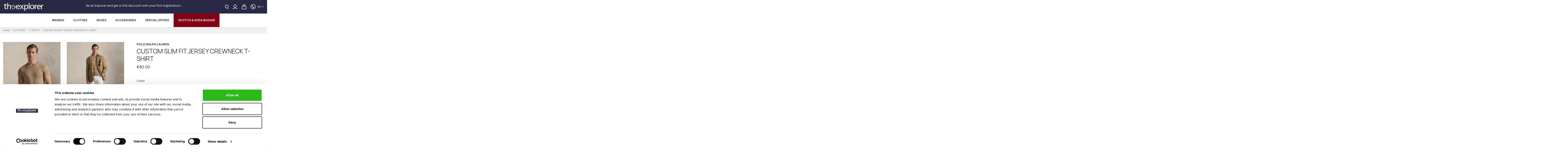

--- FILE ---
content_type: text/html; charset=utf-8
request_url: https://the-explorer.gr/en/t-shirts/1694-custom-slim-fit-jersey-crewneck-t-shirt.html
body_size: 49346
content:
<!doctype html>
<html lang="en">

<head>
    
        
  <meta charset="utf-8">


  <meta http-equiv="x-ua-compatible" content="ie=edge">



  


  


    <link rel="canonical" href="https://the-explorer.gr/en/t-shirts/1694-custom-slim-fit-jersey-crewneck-t-shirt.html">

  <title>CUSTOM SLIM FIT JERSEY CREWNECK T-SHIRT Size M Color 286BROWN</title>
  
    
  
  
    
  
  <meta name="description" content="">
  <meta name="keywords" content="">
    
      <link rel="canonical" href="https://the-explorer.gr/en/t-shirts/1694-custom-slim-fit-jersey-crewneck-t-shirt.html">
    

  
          <link rel="alternate" href="https://the-explorer.gr/en/t-shirts/1694-custom-slim-fit-jersey-crewneck-t-shirt.html" hreflang="en-us">
            <link rel="alternate" href="https://the-explorer.gr/en/t-shirts/1694-custom-slim-fit-jersey-crewneck-t-shirt.html" hreflang="x-default">
                <link rel="alternate" href="https://the-explorer.gr/el/t-shirts/1694-t-shirt-custom-slim-fit.html" hreflang="el">
            

  
    <script type="application/ld+json">
  {
    "@context": "https://schema.org",
    "@id": "#store-organization",
    "@type": "Organization",
    "name" : "The-Explorer",
    "url" : "https://the-explorer.gr/en/",
  
      "logo": {
        "@type": "ImageObject",
        "url":"https://the-explorer.gr/img/afternet-e-shop-logo-1620304850.jpg"
      }
      }
</script>

<script type="application/ld+json">
  {
    "@context": "https://schema.org",
    "@type": "WebPage",
    "isPartOf": {
      "@type": "WebSite",
      "url":  "https://the-explorer.gr/en/",
      "name": "The-Explorer"
    },
    "name": "CUSTOM SLIM FIT JERSEY CREWNECK T-SHIRT Size M Color 286BROWN",
    "url":  "https://the-explorer.gr/en/t-shirts/1694-custom-slim-fit-jersey-crewneck-t-shirt.html"
  }
</script>


  <script type="application/ld+json">
    {
      "@context": "https://schema.org",
      "@type": "BreadcrumbList",
      "itemListElement": [
                  {
            "@type": "ListItem",
            "position": 1,
            "name": "Home",
            "item": "https://the-explorer.gr/en/"
          },              {
            "@type": "ListItem",
            "position": 2,
            "name": "CLOTHING",
            "item": "https://the-explorer.gr/en/74-clothing"
          },              {
            "@type": "ListItem",
            "position": 3,
            "name": "T-SHIRTS",
            "item": "https://the-explorer.gr/en/127-t-shirts"
          },              {
            "@type": "ListItem",
            "position": 4,
            "name": "CUSTOM SLIM FIT JERSEY CREWNECK T-SHIRT",
            "item": "https://the-explorer.gr/en/t-shirts/1694-custom-slim-fit-jersey-crewneck-t-shirt.html"
          }          ]
    }
  </script>


  

  

  
    
  



    <meta property="og:type" content="product">
    <meta property="og:url" content="https://the-explorer.gr/en/t-shirts/1694-custom-slim-fit-jersey-crewneck-t-shirt.html">
    <meta property="og:title" content="CUSTOM SLIM FIT JERSEY CREWNECK T-SHIRT Size M Color 286BROWN">
    <meta property="og:site_name" content="The-Explorer">
    <meta property="og:description" content="">
    <meta property="og:image" content="https://the-explorer.gr/25420-thickbox_default/custom-slim-fit-jersey-crewneck-t-shirt.jpg">
    <meta property="og:image:width" content="1100">
    <meta property="og:image:height" content="1422">





      <meta name="viewport" content="initial-scale=1,user-scalable=no,maximum-scale=1,width=device-width">
  




  <link rel="icon" type="image/vnd.microsoft.icon" href="https://the-explorer.gr/img/favicon.ico?1622456301">
  <link rel="shortcut icon" type="image/x-icon" href="https://the-explorer.gr/img/favicon.ico?1622456301">
    




    <link rel="stylesheet" href="https://the-explorer.gr/themes/the-explorer/assets/cache/theme-664707961.css" type="text/css" media="all">




<link rel="preload" as="font"
      href="/themes/the-explorer/assets/css/font-awesome/fonts/fontawesome-webfont.woff?v=4.7.0"
      type="font/woff" crossorigin="anonymous">
<link rel="preload" as="font"
      href="/themes/the-explorer/assets/css/font-awesome/fonts/fontawesome-webfont.woff2?v=4.7.0"
      type="font/woff2" crossorigin="anonymous">


<link  rel="preload stylesheet"  as="style" href="/themes/the-explorer/assets/css/font-awesome/css/font-awesome-preload.css"
       type="text/css" crossorigin="anonymous">





  

  <script>
        var btPixel = {"btnAddToCart":".add-to-cart","btnAddToWishlist":"button.wishlist-button-add","btnOrder":"button[name=\"confirm-addresses\"]","btnSub":".pm_subscription_display_product_buttons","tagContent":{"sPixel":"227773608785886","aDynTags":{"content_type":{"label":"content_type","value":"product"},"content_ids":{"label":"content_ids","value":"EN1694v23524"},"value":{"label":"value","value":80},"currency":{"label":"currency","value":"EUR"},"content_name":{"label":"content_name","value":"CUSTOM SLIM FIT JERSEY CREWNECK T-SHIRT"},"content_category":{"label":"content_category","value":"T-SHIRTS"}},"sCR":"\n","aTrackingType":{"label":"tracking_type","value":"ViewContent"},"sJsObjName":"oPixelFacebook"},"pixel_id":"227773608785886","bUseConsent":"0","iConsentConsentLvl":0,"bConsentHtmlElement":"","token":"312bf6b45da2abd9bc443e52ebd39c7f","ajaxUrl":"https:\/\/the-explorer.gr\/en\/module\/facebookproductad\/ajax","external_id":0};
        var check_bellow = "Please check below:";
        var combinations = [];
        var disabled_combinations = {"14436":{"idCombination":"14436","idsAttribute":[{"id_product_attribute":"14436","id_product":"1694","reference":"","supplier_reference":"","location":"","ean13":"","isbn":"","upc":"","mpn":"3616532338381","wholesale_price":"0.000000","price":"0.000000","ecotax":"0.000000","quantity":0,"weight":"0.000000","unit_price_impact":"0.000000","default_on":null,"minimal_quantity":"1","low_stock_threshold":null,"low_stock_alert":"0","available_date":"0000-00-00","id_shop":"1","id_attribute_group":"2","is_color_group":"0","group_name":"Size","attribute_name":"L","id_attribute":"19","position":"25","ecotax_tax_excluded":0,"ecotax_tax_included":0},{"id_product_attribute":"14436","id_product":"1694","reference":"","supplier_reference":"","location":"","ean13":"","isbn":"","upc":"","mpn":"3616532338381","wholesale_price":"0.000000","price":"0.000000","ecotax":"0.000000","quantity":0,"weight":"0.000000","unit_price_impact":"0.000000","default_on":null,"minimal_quantity":"1","low_stock_threshold":null,"low_stock_alert":"0","available_date":"0000-00-00","id_shop":"1","id_attribute_group":"1","is_color_group":"1","group_name":"Color","attribute_name":"236GREEN","id_attribute":"2209","position":"840","ecotax_tax_excluded":0,"ecotax_tax_included":0}]},"14437":{"idCombination":"14437","idsAttribute":[{"id_product_attribute":"14437","id_product":"1694","reference":"","supplier_reference":"","location":"","ean13":"","isbn":"","upc":"","mpn":"3616532338398","wholesale_price":"0.000000","price":"0.000000","ecotax":"0.000000","quantity":0,"weight":"0.000000","unit_price_impact":"0.000000","default_on":null,"minimal_quantity":"1","low_stock_threshold":null,"low_stock_alert":"0","available_date":"0000-00-00","id_shop":"1","id_attribute_group":"2","is_color_group":"0","group_name":"Size","attribute_name":"M","id_attribute":"20","position":"24","ecotax_tax_excluded":0,"ecotax_tax_included":0},{"id_product_attribute":"14437","id_product":"1694","reference":"","supplier_reference":"","location":"","ean13":"","isbn":"","upc":"","mpn":"3616532338398","wholesale_price":"0.000000","price":"0.000000","ecotax":"0.000000","quantity":0,"weight":"0.000000","unit_price_impact":"0.000000","default_on":null,"minimal_quantity":"1","low_stock_threshold":null,"low_stock_alert":"0","available_date":"0000-00-00","id_shop":"1","id_attribute_group":"1","is_color_group":"1","group_name":"Color","attribute_name":"236GREEN","id_attribute":"2209","position":"840","ecotax_tax_excluded":0,"ecotax_tax_included":0}]},"14438":{"idCombination":"14438","idsAttribute":[{"id_product_attribute":"14438","id_product":"1694","reference":"","supplier_reference":"","location":"","ean13":"","isbn":"","upc":"","mpn":"3616532338411","wholesale_price":"0.000000","price":"0.000000","ecotax":"0.000000","quantity":0,"weight":"0.000000","unit_price_impact":"0.000000","default_on":null,"minimal_quantity":"1","low_stock_threshold":null,"low_stock_alert":"0","available_date":"0000-00-00","id_shop":"1","id_attribute_group":"2","is_color_group":"0","group_name":"Size","attribute_name":"XL","id_attribute":"21","position":"26","ecotax_tax_excluded":0,"ecotax_tax_included":0},{"id_product_attribute":"14438","id_product":"1694","reference":"","supplier_reference":"","location":"","ean13":"","isbn":"","upc":"","mpn":"3616532338411","wholesale_price":"0.000000","price":"0.000000","ecotax":"0.000000","quantity":0,"weight":"0.000000","unit_price_impact":"0.000000","default_on":null,"minimal_quantity":"1","low_stock_threshold":null,"low_stock_alert":"0","available_date":"0000-00-00","id_shop":"1","id_attribute_group":"1","is_color_group":"1","group_name":"Color","attribute_name":"236GREEN","id_attribute":"2209","position":"840","ecotax_tax_excluded":0,"ecotax_tax_included":0}]},"14439":{"idCombination":"14439","idsAttribute":[{"id_product_attribute":"14439","id_product":"1694","reference":"","supplier_reference":"","location":"","ean13":"","isbn":"","upc":"","mpn":"3616532338435","wholesale_price":"0.000000","price":"0.000000","ecotax":"0.000000","quantity":0,"weight":"0.000000","unit_price_impact":"0.000000","default_on":null,"minimal_quantity":"1","low_stock_threshold":null,"low_stock_alert":"0","available_date":"0000-00-00","id_shop":"1","id_attribute_group":"2","is_color_group":"0","group_name":"Size","attribute_name":"XXL","id_attribute":"23","position":"27","ecotax_tax_excluded":0,"ecotax_tax_included":0},{"id_product_attribute":"14439","id_product":"1694","reference":"","supplier_reference":"","location":"","ean13":"","isbn":"","upc":"","mpn":"3616532338435","wholesale_price":"0.000000","price":"0.000000","ecotax":"0.000000","quantity":0,"weight":"0.000000","unit_price_impact":"0.000000","default_on":null,"minimal_quantity":"1","low_stock_threshold":null,"low_stock_alert":"0","available_date":"0000-00-00","id_shop":"1","id_attribute_group":"1","is_color_group":"1","group_name":"Color","attribute_name":"236GREEN","id_attribute":"2209","position":"840","ecotax_tax_excluded":0,"ecotax_tax_included":0}]},"14444":{"idCombination":"14444","idsAttribute":[{"id_product_attribute":"14444","id_product":"1694","reference":"","supplier_reference":"","location":"","ean13":"","isbn":"","upc":"","mpn":"3616531937820","wholesale_price":"0.000000","price":"0.000000","ecotax":"0.000000","quantity":0,"weight":"0.000000","unit_price_impact":"0.000000","default_on":null,"minimal_quantity":"1","low_stock_threshold":null,"low_stock_alert":"0","available_date":"0000-00-00","id_shop":"1","id_attribute_group":"2","is_color_group":"0","group_name":"Size","attribute_name":"L","id_attribute":"19","position":"25","ecotax_tax_excluded":0,"ecotax_tax_included":0},{"id_product_attribute":"14444","id_product":"1694","reference":"","supplier_reference":"","location":"","ean13":"","isbn":"","upc":"","mpn":"3616531937820","wholesale_price":"0.000000","price":"0.000000","ecotax":"0.000000","quantity":0,"weight":"0.000000","unit_price_impact":"0.000000","default_on":null,"minimal_quantity":"1","low_stock_threshold":null,"low_stock_alert":"0","available_date":"0000-00-00","id_shop":"1","id_attribute_group":"1","is_color_group":"1","group_name":"Color","attribute_name":"241BEIGE","id_attribute":"2211","position":"842","ecotax_tax_excluded":0,"ecotax_tax_included":0}]},"14445":{"idCombination":"14445","idsAttribute":[{"id_product_attribute":"14445","id_product":"1694","reference":"","supplier_reference":"","location":"","ean13":"","isbn":"","upc":"","mpn":"3616531937837","wholesale_price":"0.000000","price":"0.000000","ecotax":"0.000000","quantity":0,"weight":"0.000000","unit_price_impact":"0.000000","default_on":null,"minimal_quantity":"1","low_stock_threshold":null,"low_stock_alert":"0","available_date":"0000-00-00","id_shop":"1","id_attribute_group":"2","is_color_group":"0","group_name":"Size","attribute_name":"M","id_attribute":"20","position":"24","ecotax_tax_excluded":0,"ecotax_tax_included":0},{"id_product_attribute":"14445","id_product":"1694","reference":"","supplier_reference":"","location":"","ean13":"","isbn":"","upc":"","mpn":"3616531937837","wholesale_price":"0.000000","price":"0.000000","ecotax":"0.000000","quantity":0,"weight":"0.000000","unit_price_impact":"0.000000","default_on":null,"minimal_quantity":"1","low_stock_threshold":null,"low_stock_alert":"0","available_date":"0000-00-00","id_shop":"1","id_attribute_group":"1","is_color_group":"1","group_name":"Color","attribute_name":"241BEIGE","id_attribute":"2211","position":"842","ecotax_tax_excluded":0,"ecotax_tax_included":0}]},"14446":{"idCombination":"14446","idsAttribute":[{"id_product_attribute":"14446","id_product":"1694","reference":"","supplier_reference":"","location":"","ean13":"","isbn":"","upc":"","mpn":"3616531937851","wholesale_price":"0.000000","price":"0.000000","ecotax":"0.000000","quantity":0,"weight":"0.000000","unit_price_impact":"0.000000","default_on":null,"minimal_quantity":"1","low_stock_threshold":null,"low_stock_alert":"0","available_date":"0000-00-00","id_shop":"1","id_attribute_group":"2","is_color_group":"0","group_name":"Size","attribute_name":"XL","id_attribute":"21","position":"26","ecotax_tax_excluded":0,"ecotax_tax_included":0},{"id_product_attribute":"14446","id_product":"1694","reference":"","supplier_reference":"","location":"","ean13":"","isbn":"","upc":"","mpn":"3616531937851","wholesale_price":"0.000000","price":"0.000000","ecotax":"0.000000","quantity":0,"weight":"0.000000","unit_price_impact":"0.000000","default_on":null,"minimal_quantity":"1","low_stock_threshold":null,"low_stock_alert":"0","available_date":"0000-00-00","id_shop":"1","id_attribute_group":"1","is_color_group":"1","group_name":"Color","attribute_name":"241BEIGE","id_attribute":"2211","position":"842","ecotax_tax_excluded":0,"ecotax_tax_included":0}]},"14447":{"idCombination":"14447","idsAttribute":[{"id_product_attribute":"14447","id_product":"1694","reference":"","supplier_reference":"","location":"","ean13":"","isbn":"","upc":"","mpn":"3616531937875","wholesale_price":"0.000000","price":"0.000000","ecotax":"0.000000","quantity":0,"weight":"0.000000","unit_price_impact":"0.000000","default_on":null,"minimal_quantity":"1","low_stock_threshold":null,"low_stock_alert":"0","available_date":"0000-00-00","id_shop":"1","id_attribute_group":"2","is_color_group":"0","group_name":"Size","attribute_name":"XXL","id_attribute":"23","position":"27","ecotax_tax_excluded":0,"ecotax_tax_included":0},{"id_product_attribute":"14447","id_product":"1694","reference":"","supplier_reference":"","location":"","ean13":"","isbn":"","upc":"","mpn":"3616531937875","wholesale_price":"0.000000","price":"0.000000","ecotax":"0.000000","quantity":0,"weight":"0.000000","unit_price_impact":"0.000000","default_on":null,"minimal_quantity":"1","low_stock_threshold":null,"low_stock_alert":"0","available_date":"0000-00-00","id_shop":"1","id_attribute_group":"1","is_color_group":"1","group_name":"Color","attribute_name":"241BEIGE","id_attribute":"2211","position":"842","ecotax_tax_excluded":0,"ecotax_tax_included":0}]},"21460":{"idCombination":"21460","idsAttribute":[{"id_product_attribute":"21460","id_product":"1694","reference":"","supplier_reference":"","location":"","ean13":"","isbn":"","upc":"","mpn":"3615733726638","wholesale_price":"0.000000","price":"0.000000","ecotax":"0.000000","quantity":0,"weight":"0.000000","unit_price_impact":"0.000000","default_on":null,"minimal_quantity":"1","low_stock_threshold":null,"low_stock_alert":"0","available_date":"0000-00-00","id_shop":"1","id_attribute_group":"2","is_color_group":"0","group_name":"Size","attribute_name":"S","id_attribute":"132","position":"23","ecotax_tax_excluded":0,"ecotax_tax_included":0},{"id_product_attribute":"21460","id_product":"1694","reference":"","supplier_reference":"","location":"","ean13":"","isbn":"","upc":"","mpn":"3615733726638","wholesale_price":"0.000000","price":"0.000000","ecotax":"0.000000","quantity":0,"weight":"0.000000","unit_price_impact":"0.000000","default_on":null,"minimal_quantity":"1","low_stock_threshold":null,"low_stock_alert":"0","available_date":"0000-00-00","id_shop":"1","id_attribute_group":"1","is_color_group":"1","group_name":"Color","attribute_name":"056","id_attribute":"1688","position":"334","ecotax_tax_excluded":0,"ecotax_tax_included":0}]},"14432":{"idCombination":"14432","idsAttribute":[{"id_product_attribute":"14432","id_product":"1694","reference":"","supplier_reference":"","location":"","ean13":"","isbn":"","upc":"","mpn":"3616531937707","wholesale_price":"0.000000","price":"0.000000","ecotax":"0.000000","quantity":0,"weight":"0.000000","unit_price_impact":"0.000000","default_on":null,"minimal_quantity":"1","low_stock_threshold":null,"low_stock_alert":"0","available_date":"0000-00-00","id_shop":"1","id_attribute_group":"2","is_color_group":"0","group_name":"Size","attribute_name":"L","id_attribute":"19","position":"25","ecotax_tax_excluded":0,"ecotax_tax_included":0},{"id_product_attribute":"14432","id_product":"1694","reference":"","supplier_reference":"","location":"","ean13":"","isbn":"","upc":"","mpn":"3616531937707","wholesale_price":"0.000000","price":"0.000000","ecotax":"0.000000","quantity":0,"weight":"0.000000","unit_price_impact":"0.000000","default_on":null,"minimal_quantity":"1","low_stock_threshold":null,"low_stock_alert":"0","available_date":"0000-00-00","id_shop":"1","id_attribute_group":"1","is_color_group":"1","group_name":"Color","attribute_name":"231RED","id_attribute":"2208","position":"839","ecotax_tax_excluded":0,"ecotax_tax_included":0}]},"14433":{"idCombination":"14433","idsAttribute":[{"id_product_attribute":"14433","id_product":"1694","reference":"","supplier_reference":"","location":"","ean13":"","isbn":"","upc":"","mpn":"3616531937714","wholesale_price":"0.000000","price":"0.000000","ecotax":"0.000000","quantity":0,"weight":"0.000000","unit_price_impact":"0.000000","default_on":null,"minimal_quantity":"1","low_stock_threshold":null,"low_stock_alert":"0","available_date":"0000-00-00","id_shop":"1","id_attribute_group":"2","is_color_group":"0","group_name":"Size","attribute_name":"M","id_attribute":"20","position":"24","ecotax_tax_excluded":0,"ecotax_tax_included":0},{"id_product_attribute":"14433","id_product":"1694","reference":"","supplier_reference":"","location":"","ean13":"","isbn":"","upc":"","mpn":"3616531937714","wholesale_price":"0.000000","price":"0.000000","ecotax":"0.000000","quantity":0,"weight":"0.000000","unit_price_impact":"0.000000","default_on":null,"minimal_quantity":"1","low_stock_threshold":null,"low_stock_alert":"0","available_date":"0000-00-00","id_shop":"1","id_attribute_group":"1","is_color_group":"1","group_name":"Color","attribute_name":"231RED","id_attribute":"2208","position":"839","ecotax_tax_excluded":0,"ecotax_tax_included":0}]},"14435":{"idCombination":"14435","idsAttribute":[{"id_product_attribute":"14435","id_product":"1694","reference":"","supplier_reference":"","location":"","ean13":"","isbn":"","upc":"","mpn":"3616531937752","wholesale_price":"0.000000","price":"0.000000","ecotax":"0.000000","quantity":0,"weight":"0.000000","unit_price_impact":"0.000000","default_on":null,"minimal_quantity":"1","low_stock_threshold":null,"low_stock_alert":"0","available_date":"0000-00-00","id_shop":"1","id_attribute_group":"2","is_color_group":"0","group_name":"Size","attribute_name":"XXL","id_attribute":"23","position":"27","ecotax_tax_excluded":0,"ecotax_tax_included":0},{"id_product_attribute":"14435","id_product":"1694","reference":"","supplier_reference":"","location":"","ean13":"","isbn":"","upc":"","mpn":"3616531937752","wholesale_price":"0.000000","price":"0.000000","ecotax":"0.000000","quantity":0,"weight":"0.000000","unit_price_impact":"0.000000","default_on":null,"minimal_quantity":"1","low_stock_threshold":null,"low_stock_alert":"0","available_date":"0000-00-00","id_shop":"1","id_attribute_group":"1","is_color_group":"1","group_name":"Color","attribute_name":"231RED","id_attribute":"2208","position":"839","ecotax_tax_excluded":0,"ecotax_tax_included":0}]},"14434":{"idCombination":"14434","idsAttribute":[{"id_product_attribute":"14434","id_product":"1694","reference":"","supplier_reference":"","location":"","ean13":"","isbn":"","upc":"","mpn":"3616531937738","wholesale_price":"0.000000","price":"0.000000","ecotax":"0.000000","quantity":0,"weight":"0.000000","unit_price_impact":"0.000000","default_on":null,"minimal_quantity":"1","low_stock_threshold":null,"low_stock_alert":"0","available_date":"0000-00-00","id_shop":"1","id_attribute_group":"2","is_color_group":"0","group_name":"Size","attribute_name":"XL","id_attribute":"21","position":"26","ecotax_tax_excluded":0,"ecotax_tax_included":0},{"id_product_attribute":"14434","id_product":"1694","reference":"","supplier_reference":"","location":"","ean13":"","isbn":"","upc":"","mpn":"3616531937738","wholesale_price":"0.000000","price":"0.000000","ecotax":"0.000000","quantity":0,"weight":"0.000000","unit_price_impact":"0.000000","default_on":null,"minimal_quantity":"1","low_stock_threshold":null,"low_stock_alert":"0","available_date":"0000-00-00","id_shop":"1","id_attribute_group":"1","is_color_group":"1","group_name":"Color","attribute_name":"231RED","id_attribute":"2208","position":"839","ecotax_tax_excluded":0,"ecotax_tax_included":0}]},"14440":{"idCombination":"14440","idsAttribute":[{"id_product_attribute":"14440","id_product":"1694","reference":"","supplier_reference":"","location":"","ean13":"","isbn":"","upc":"","mpn":"3616532166298","wholesale_price":"0.000000","price":"0.000000","ecotax":"0.000000","quantity":0,"weight":"0.000000","unit_price_impact":"0.000000","default_on":null,"minimal_quantity":"1","low_stock_threshold":null,"low_stock_alert":"0","available_date":"0000-00-00","id_shop":"1","id_attribute_group":"2","is_color_group":"0","group_name":"Size","attribute_name":"L","id_attribute":"19","position":"25","ecotax_tax_excluded":0,"ecotax_tax_included":0},{"id_product_attribute":"14440","id_product":"1694","reference":"","supplier_reference":"","location":"","ean13":"","isbn":"","upc":"","mpn":"3616532166298","wholesale_price":"0.000000","price":"0.000000","ecotax":"0.000000","quantity":0,"weight":"0.000000","unit_price_impact":"0.000000","default_on":null,"minimal_quantity":"1","low_stock_threshold":null,"low_stock_alert":"0","available_date":"0000-00-00","id_shop":"1","id_attribute_group":"1","is_color_group":"1","group_name":"Color","attribute_name":"240BLUE","id_attribute":"2210","position":"841","ecotax_tax_excluded":0,"ecotax_tax_included":0}]},"14441":{"idCombination":"14441","idsAttribute":[{"id_product_attribute":"14441","id_product":"1694","reference":"","supplier_reference":"","location":"","ean13":"","isbn":"","upc":"","mpn":"3616532166304","wholesale_price":"0.000000","price":"0.000000","ecotax":"0.000000","quantity":0,"weight":"0.000000","unit_price_impact":"0.000000","default_on":null,"minimal_quantity":"1","low_stock_threshold":null,"low_stock_alert":"0","available_date":"0000-00-00","id_shop":"1","id_attribute_group":"2","is_color_group":"0","group_name":"Size","attribute_name":"M","id_attribute":"20","position":"24","ecotax_tax_excluded":0,"ecotax_tax_included":0},{"id_product_attribute":"14441","id_product":"1694","reference":"","supplier_reference":"","location":"","ean13":"","isbn":"","upc":"","mpn":"3616532166304","wholesale_price":"0.000000","price":"0.000000","ecotax":"0.000000","quantity":0,"weight":"0.000000","unit_price_impact":"0.000000","default_on":null,"minimal_quantity":"1","low_stock_threshold":null,"low_stock_alert":"0","available_date":"0000-00-00","id_shop":"1","id_attribute_group":"1","is_color_group":"1","group_name":"Color","attribute_name":"240BLUE","id_attribute":"2210","position":"841","ecotax_tax_excluded":0,"ecotax_tax_included":0}]},"14442":{"idCombination":"14442","idsAttribute":[{"id_product_attribute":"14442","id_product":"1694","reference":"","supplier_reference":"","location":"","ean13":"","isbn":"","upc":"","mpn":"3616532166328","wholesale_price":"0.000000","price":"0.000000","ecotax":"0.000000","quantity":0,"weight":"0.000000","unit_price_impact":"0.000000","default_on":null,"minimal_quantity":"1","low_stock_threshold":null,"low_stock_alert":"0","available_date":"0000-00-00","id_shop":"1","id_attribute_group":"2","is_color_group":"0","group_name":"Size","attribute_name":"XL","id_attribute":"21","position":"26","ecotax_tax_excluded":0,"ecotax_tax_included":0},{"id_product_attribute":"14442","id_product":"1694","reference":"","supplier_reference":"","location":"","ean13":"","isbn":"","upc":"","mpn":"3616532166328","wholesale_price":"0.000000","price":"0.000000","ecotax":"0.000000","quantity":0,"weight":"0.000000","unit_price_impact":"0.000000","default_on":null,"minimal_quantity":"1","low_stock_threshold":null,"low_stock_alert":"0","available_date":"0000-00-00","id_shop":"1","id_attribute_group":"1","is_color_group":"1","group_name":"Color","attribute_name":"240BLUE","id_attribute":"2210","position":"841","ecotax_tax_excluded":0,"ecotax_tax_included":0}]},"14443":{"idCombination":"14443","idsAttribute":[{"id_product_attribute":"14443","id_product":"1694","reference":"","supplier_reference":"","location":"","ean13":"","isbn":"","upc":"","mpn":"3616532166342","wholesale_price":"0.000000","price":"0.000000","ecotax":"0.000000","quantity":0,"weight":"0.000000","unit_price_impact":"0.000000","default_on":null,"minimal_quantity":"1","low_stock_threshold":null,"low_stock_alert":"0","available_date":"0000-00-00","id_shop":"1","id_attribute_group":"2","is_color_group":"0","group_name":"Size","attribute_name":"XXL","id_attribute":"23","position":"27","ecotax_tax_excluded":0,"ecotax_tax_included":0},{"id_product_attribute":"14443","id_product":"1694","reference":"","supplier_reference":"","location":"","ean13":"","isbn":"","upc":"","mpn":"3616532166342","wholesale_price":"0.000000","price":"0.000000","ecotax":"0.000000","quantity":0,"weight":"0.000000","unit_price_impact":"0.000000","default_on":null,"minimal_quantity":"1","low_stock_threshold":null,"low_stock_alert":"0","available_date":"0000-00-00","id_shop":"1","id_attribute_group":"1","is_color_group":"1","group_name":"Color","attribute_name":"240BLUE","id_attribute":"2210","position":"841","ecotax_tax_excluded":0,"ecotax_tax_included":0}]},"14448":{"idCombination":"14448","idsAttribute":[{"id_product_attribute":"14448","id_product":"1694","reference":"","supplier_reference":"","location":"","ean13":"","isbn":"","upc":"","mpn":"3616532338565","wholesale_price":"0.000000","price":"0.000000","ecotax":"0.000000","quantity":0,"weight":"0.000000","unit_price_impact":"0.000000","default_on":null,"minimal_quantity":"1","low_stock_threshold":null,"low_stock_alert":"0","available_date":"0000-00-00","id_shop":"1","id_attribute_group":"2","is_color_group":"0","group_name":"Size","attribute_name":"L","id_attribute":"19","position":"25","ecotax_tax_excluded":0,"ecotax_tax_included":0},{"id_product_attribute":"14448","id_product":"1694","reference":"","supplier_reference":"","location":"","ean13":"","isbn":"","upc":"","mpn":"3616532338565","wholesale_price":"0.000000","price":"0.000000","ecotax":"0.000000","quantity":0,"weight":"0.000000","unit_price_impact":"0.000000","default_on":null,"minimal_quantity":"1","low_stock_threshold":null,"low_stock_alert":"0","available_date":"0000-00-00","id_shop":"1","id_attribute_group":"1","is_color_group":"1","group_name":"Color","attribute_name":"242GREY","id_attribute":"2212","position":"843","ecotax_tax_excluded":0,"ecotax_tax_included":0}]},"14449":{"idCombination":"14449","idsAttribute":[{"id_product_attribute":"14449","id_product":"1694","reference":"","supplier_reference":"","location":"","ean13":"","isbn":"","upc":"","mpn":"3616532338572","wholesale_price":"0.000000","price":"0.000000","ecotax":"0.000000","quantity":0,"weight":"0.000000","unit_price_impact":"0.000000","default_on":null,"minimal_quantity":"1","low_stock_threshold":null,"low_stock_alert":"0","available_date":"0000-00-00","id_shop":"1","id_attribute_group":"2","is_color_group":"0","group_name":"Size","attribute_name":"M","id_attribute":"20","position":"24","ecotax_tax_excluded":0,"ecotax_tax_included":0},{"id_product_attribute":"14449","id_product":"1694","reference":"","supplier_reference":"","location":"","ean13":"","isbn":"","upc":"","mpn":"3616532338572","wholesale_price":"0.000000","price":"0.000000","ecotax":"0.000000","quantity":0,"weight":"0.000000","unit_price_impact":"0.000000","default_on":null,"minimal_quantity":"1","low_stock_threshold":null,"low_stock_alert":"0","available_date":"0000-00-00","id_shop":"1","id_attribute_group":"1","is_color_group":"1","group_name":"Color","attribute_name":"242GREY","id_attribute":"2212","position":"843","ecotax_tax_excluded":0,"ecotax_tax_included":0}]},"14450":{"idCombination":"14450","idsAttribute":[{"id_product_attribute":"14450","id_product":"1694","reference":"","supplier_reference":"","location":"","ean13":"","isbn":"","upc":"","mpn":"3616532338596","wholesale_price":"0.000000","price":"0.000000","ecotax":"0.000000","quantity":0,"weight":"0.000000","unit_price_impact":"0.000000","default_on":null,"minimal_quantity":"1","low_stock_threshold":null,"low_stock_alert":"0","available_date":"0000-00-00","id_shop":"1","id_attribute_group":"2","is_color_group":"0","group_name":"Size","attribute_name":"XL","id_attribute":"21","position":"26","ecotax_tax_excluded":0,"ecotax_tax_included":0},{"id_product_attribute":"14450","id_product":"1694","reference":"","supplier_reference":"","location":"","ean13":"","isbn":"","upc":"","mpn":"3616532338596","wholesale_price":"0.000000","price":"0.000000","ecotax":"0.000000","quantity":0,"weight":"0.000000","unit_price_impact":"0.000000","default_on":null,"minimal_quantity":"1","low_stock_threshold":null,"low_stock_alert":"0","available_date":"0000-00-00","id_shop":"1","id_attribute_group":"1","is_color_group":"1","group_name":"Color","attribute_name":"242GREY","id_attribute":"2212","position":"843","ecotax_tax_excluded":0,"ecotax_tax_included":0}]},"14451":{"idCombination":"14451","idsAttribute":[{"id_product_attribute":"14451","id_product":"1694","reference":"","supplier_reference":"","location":"","ean13":"","isbn":"","upc":"","mpn":"3616532338619","wholesale_price":"0.000000","price":"0.000000","ecotax":"0.000000","quantity":0,"weight":"0.000000","unit_price_impact":"0.000000","default_on":null,"minimal_quantity":"1","low_stock_threshold":null,"low_stock_alert":"0","available_date":"0000-00-00","id_shop":"1","id_attribute_group":"2","is_color_group":"0","group_name":"Size","attribute_name":"XXL","id_attribute":"23","position":"27","ecotax_tax_excluded":0,"ecotax_tax_included":0},{"id_product_attribute":"14451","id_product":"1694","reference":"","supplier_reference":"","location":"","ean13":"","isbn":"","upc":"","mpn":"3616532338619","wholesale_price":"0.000000","price":"0.000000","ecotax":"0.000000","quantity":0,"weight":"0.000000","unit_price_impact":"0.000000","default_on":null,"minimal_quantity":"1","low_stock_threshold":null,"low_stock_alert":"0","available_date":"0000-00-00","id_shop":"1","id_attribute_group":"1","is_color_group":"1","group_name":"Color","attribute_name":"242GREY","id_attribute":"2212","position":"843","ecotax_tax_excluded":0,"ecotax_tax_included":0}]},"23478":{"idCombination":"23478","idsAttribute":[{"id_product_attribute":"23478","id_product":"1694","reference":"","supplier_reference":"","location":"","ean13":"","isbn":"","upc":"","mpn":"3616419328658","wholesale_price":"0.000000","price":"0.000000","ecotax":"0.000000","quantity":0,"weight":"0.000000","unit_price_impact":"0.000000","default_on":null,"minimal_quantity":"1","low_stock_threshold":null,"low_stock_alert":"0","available_date":"0000-00-00","id_shop":"1","id_attribute_group":"2","is_color_group":"0","group_name":"Size","attribute_name":"L","id_attribute":"19","position":"25","ecotax_tax_excluded":0,"ecotax_tax_included":0},{"id_product_attribute":"23478","id_product":"1694","reference":"","supplier_reference":"","location":"","ean13":"","isbn":"","upc":"","mpn":"3616419328658","wholesale_price":"0.000000","price":"0.000000","ecotax":"0.000000","quantity":0,"weight":"0.000000","unit_price_impact":"0.000000","default_on":null,"minimal_quantity":"1","low_stock_threshold":null,"low_stock_alert":"0","available_date":"0000-00-00","id_shop":"1","id_attribute_group":"1","is_color_group":"1","group_name":"Color","attribute_name":"211GREY","id_attribute":"2496","position":"1076","ecotax_tax_excluded":0,"ecotax_tax_included":0}]},"23480":{"idCombination":"23480","idsAttribute":[{"id_product_attribute":"23480","id_product":"1694","reference":"","supplier_reference":"","location":"","ean13":"","isbn":"","upc":"","mpn":"3616419328665","wholesale_price":"0.000000","price":"0.000000","ecotax":"0.000000","quantity":0,"weight":"0.000000","unit_price_impact":"0.000000","default_on":null,"minimal_quantity":"1","low_stock_threshold":null,"low_stock_alert":"0","available_date":"0000-00-00","id_shop":"1","id_attribute_group":"2","is_color_group":"0","group_name":"Size","attribute_name":"M","id_attribute":"20","position":"24","ecotax_tax_excluded":0,"ecotax_tax_included":0},{"id_product_attribute":"23480","id_product":"1694","reference":"","supplier_reference":"","location":"","ean13":"","isbn":"","upc":"","mpn":"3616419328665","wholesale_price":"0.000000","price":"0.000000","ecotax":"0.000000","quantity":0,"weight":"0.000000","unit_price_impact":"0.000000","default_on":null,"minimal_quantity":"1","low_stock_threshold":null,"low_stock_alert":"0","available_date":"0000-00-00","id_shop":"1","id_attribute_group":"1","is_color_group":"1","group_name":"Color","attribute_name":"211GREY","id_attribute":"2496","position":"1076","ecotax_tax_excluded":0,"ecotax_tax_included":0}]},"23482":{"idCombination":"23482","idsAttribute":[{"id_product_attribute":"23482","id_product":"1694","reference":"","supplier_reference":"","location":"","ean13":"","isbn":"","upc":"","mpn":"3616419328672","wholesale_price":"0.000000","price":"0.000000","ecotax":"0.000000","quantity":0,"weight":"0.000000","unit_price_impact":"0.000000","default_on":null,"minimal_quantity":"1","low_stock_threshold":null,"low_stock_alert":"0","available_date":"0000-00-00","id_shop":"1","id_attribute_group":"2","is_color_group":"0","group_name":"Size","attribute_name":"S","id_attribute":"132","position":"23","ecotax_tax_excluded":0,"ecotax_tax_included":0},{"id_product_attribute":"23482","id_product":"1694","reference":"","supplier_reference":"","location":"","ean13":"","isbn":"","upc":"","mpn":"3616419328672","wholesale_price":"0.000000","price":"0.000000","ecotax":"0.000000","quantity":0,"weight":"0.000000","unit_price_impact":"0.000000","default_on":null,"minimal_quantity":"1","low_stock_threshold":null,"low_stock_alert":"0","available_date":"0000-00-00","id_shop":"1","id_attribute_group":"1","is_color_group":"1","group_name":"Color","attribute_name":"211GREY","id_attribute":"2496","position":"1076","ecotax_tax_excluded":0,"ecotax_tax_included":0}]},"23484":{"idCombination":"23484","idsAttribute":[{"id_product_attribute":"23484","id_product":"1694","reference":"","supplier_reference":"","location":"","ean13":"","isbn":"","upc":"","mpn":"3616419328689","wholesale_price":"0.000000","price":"0.000000","ecotax":"0.000000","quantity":0,"weight":"0.000000","unit_price_impact":"0.000000","default_on":null,"minimal_quantity":"1","low_stock_threshold":null,"low_stock_alert":"0","available_date":"0000-00-00","id_shop":"1","id_attribute_group":"2","is_color_group":"0","group_name":"Size","attribute_name":"XL","id_attribute":"21","position":"26","ecotax_tax_excluded":0,"ecotax_tax_included":0},{"id_product_attribute":"23484","id_product":"1694","reference":"","supplier_reference":"","location":"","ean13":"","isbn":"","upc":"","mpn":"3616419328689","wholesale_price":"0.000000","price":"0.000000","ecotax":"0.000000","quantity":0,"weight":"0.000000","unit_price_impact":"0.000000","default_on":null,"minimal_quantity":"1","low_stock_threshold":null,"low_stock_alert":"0","available_date":"0000-00-00","id_shop":"1","id_attribute_group":"1","is_color_group":"1","group_name":"Color","attribute_name":"211GREY","id_attribute":"2496","position":"1076","ecotax_tax_excluded":0,"ecotax_tax_included":0}]},"23486":{"idCombination":"23486","idsAttribute":[{"id_product_attribute":"23486","id_product":"1694","reference":"","supplier_reference":"","location":"","ean13":"","isbn":"","upc":"","mpn":"3616419328702","wholesale_price":"0.000000","price":"0.000000","ecotax":"0.000000","quantity":0,"weight":"0.000000","unit_price_impact":"0.000000","default_on":null,"minimal_quantity":"1","low_stock_threshold":null,"low_stock_alert":"0","available_date":"0000-00-00","id_shop":"1","id_attribute_group":"2","is_color_group":"0","group_name":"Size","attribute_name":"XXL","id_attribute":"23","position":"27","ecotax_tax_excluded":0,"ecotax_tax_included":0},{"id_product_attribute":"23486","id_product":"1694","reference":"","supplier_reference":"","location":"","ean13":"","isbn":"","upc":"","mpn":"3616419328702","wholesale_price":"0.000000","price":"0.000000","ecotax":"0.000000","quantity":0,"weight":"0.000000","unit_price_impact":"0.000000","default_on":null,"minimal_quantity":"1","low_stock_threshold":null,"low_stock_alert":"0","available_date":"0000-00-00","id_shop":"1","id_attribute_group":"1","is_color_group":"1","group_name":"Color","attribute_name":"211GREY","id_attribute":"2496","position":"1076","ecotax_tax_excluded":0,"ecotax_tax_included":0}]},"14456":{"idCombination":"14456","idsAttribute":[{"id_product_attribute":"14456","id_product":"1694","reference":"","supplier_reference":"","location":"","ean13":"","isbn":"","upc":"","mpn":"3616532760267","wholesale_price":"0.000000","price":"0.000000","ecotax":"0.000000","quantity":0,"weight":"0.000000","unit_price_impact":"0.000000","default_on":null,"minimal_quantity":"1","low_stock_threshold":null,"low_stock_alert":"0","available_date":"0000-00-00","id_shop":"1","id_attribute_group":"2","is_color_group":"0","group_name":"Size","attribute_name":"L","id_attribute":"19","position":"25","ecotax_tax_excluded":0,"ecotax_tax_included":0},{"id_product_attribute":"14456","id_product":"1694","reference":"","supplier_reference":"","location":"","ean13":"","isbn":"","upc":"","mpn":"3616532760267","wholesale_price":"0.000000","price":"0.000000","ecotax":"0.000000","quantity":0,"weight":"0.000000","unit_price_impact":"0.000000","default_on":null,"minimal_quantity":"1","low_stock_threshold":null,"low_stock_alert":"0","available_date":"0000-00-00","id_shop":"1","id_attribute_group":"1","is_color_group":"1","group_name":"Color","attribute_name":"249GREEN","id_attribute":"2214","position":"845","ecotax_tax_excluded":0,"ecotax_tax_included":0}]},"14457":{"idCombination":"14457","idsAttribute":[{"id_product_attribute":"14457","id_product":"1694","reference":"","supplier_reference":"","location":"","ean13":"","isbn":"","upc":"","mpn":"3616532760274","wholesale_price":"0.000000","price":"0.000000","ecotax":"0.000000","quantity":0,"weight":"0.000000","unit_price_impact":"0.000000","default_on":null,"minimal_quantity":"1","low_stock_threshold":null,"low_stock_alert":"0","available_date":"0000-00-00","id_shop":"1","id_attribute_group":"2","is_color_group":"0","group_name":"Size","attribute_name":"M","id_attribute":"20","position":"24","ecotax_tax_excluded":0,"ecotax_tax_included":0},{"id_product_attribute":"14457","id_product":"1694","reference":"","supplier_reference":"","location":"","ean13":"","isbn":"","upc":"","mpn":"3616532760274","wholesale_price":"0.000000","price":"0.000000","ecotax":"0.000000","quantity":0,"weight":"0.000000","unit_price_impact":"0.000000","default_on":null,"minimal_quantity":"1","low_stock_threshold":null,"low_stock_alert":"0","available_date":"0000-00-00","id_shop":"1","id_attribute_group":"1","is_color_group":"1","group_name":"Color","attribute_name":"249GREEN","id_attribute":"2214","position":"845","ecotax_tax_excluded":0,"ecotax_tax_included":0}]},"14458":{"idCombination":"14458","idsAttribute":[{"id_product_attribute":"14458","id_product":"1694","reference":"","supplier_reference":"","location":"","ean13":"","isbn":"","upc":"","mpn":"3616532760298","wholesale_price":"0.000000","price":"0.000000","ecotax":"0.000000","quantity":0,"weight":"0.000000","unit_price_impact":"0.000000","default_on":null,"minimal_quantity":"1","low_stock_threshold":null,"low_stock_alert":"0","available_date":"0000-00-00","id_shop":"1","id_attribute_group":"2","is_color_group":"0","group_name":"Size","attribute_name":"XL","id_attribute":"21","position":"26","ecotax_tax_excluded":0,"ecotax_tax_included":0},{"id_product_attribute":"14458","id_product":"1694","reference":"","supplier_reference":"","location":"","ean13":"","isbn":"","upc":"","mpn":"3616532760298","wholesale_price":"0.000000","price":"0.000000","ecotax":"0.000000","quantity":0,"weight":"0.000000","unit_price_impact":"0.000000","default_on":null,"minimal_quantity":"1","low_stock_threshold":null,"low_stock_alert":"0","available_date":"0000-00-00","id_shop":"1","id_attribute_group":"1","is_color_group":"1","group_name":"Color","attribute_name":"249GREEN","id_attribute":"2214","position":"845","ecotax_tax_excluded":0,"ecotax_tax_included":0}]},"14459":{"idCombination":"14459","idsAttribute":[{"id_product_attribute":"14459","id_product":"1694","reference":"","supplier_reference":"","location":"","ean13":"","isbn":"","upc":"","mpn":"3616532760311","wholesale_price":"0.000000","price":"0.000000","ecotax":"0.000000","quantity":0,"weight":"0.000000","unit_price_impact":"0.000000","default_on":null,"minimal_quantity":"1","low_stock_threshold":null,"low_stock_alert":"0","available_date":"0000-00-00","id_shop":"1","id_attribute_group":"2","is_color_group":"0","group_name":"Size","attribute_name":"XXL","id_attribute":"23","position":"27","ecotax_tax_excluded":0,"ecotax_tax_included":0},{"id_product_attribute":"14459","id_product":"1694","reference":"","supplier_reference":"","location":"","ean13":"","isbn":"","upc":"","mpn":"3616532760311","wholesale_price":"0.000000","price":"0.000000","ecotax":"0.000000","quantity":0,"weight":"0.000000","unit_price_impact":"0.000000","default_on":null,"minimal_quantity":"1","low_stock_threshold":null,"low_stock_alert":"0","available_date":"0000-00-00","id_shop":"1","id_attribute_group":"1","is_color_group":"1","group_name":"Color","attribute_name":"249GREEN","id_attribute":"2214","position":"845","ecotax_tax_excluded":0,"ecotax_tax_included":0}]},"20417":{"idCombination":"20417","idsAttribute":[{"id_product_attribute":"20417","id_product":"1694","reference":"","supplier_reference":"","location":"","ean13":"","isbn":"","upc":"","mpn":"3616538175225","wholesale_price":"0.000000","price":"0.000000","ecotax":"0.000000","quantity":0,"weight":"0.000000","unit_price_impact":"0.000000","default_on":null,"minimal_quantity":"1","low_stock_threshold":null,"low_stock_alert":"0","available_date":"0000-00-00","id_shop":"1","id_attribute_group":"2","is_color_group":"0","group_name":"Size","attribute_name":"L","id_attribute":"19","position":"25","ecotax_tax_excluded":0,"ecotax_tax_included":0},{"id_product_attribute":"20417","id_product":"1694","reference":"","supplier_reference":"","location":"","ean13":"","isbn":"","upc":"","mpn":"3616538175225","wholesale_price":"0.000000","price":"0.000000","ecotax":"0.000000","quantity":0,"weight":"0.000000","unit_price_impact":"0.000000","default_on":null,"minimal_quantity":"1","low_stock_threshold":null,"low_stock_alert":"0","available_date":"0000-00-00","id_shop":"1","id_attribute_group":"1","is_color_group":"1","group_name":"Color","attribute_name":"270GREEN","id_attribute":"2393","position":"1008","ecotax_tax_excluded":0,"ecotax_tax_included":0}]},"20418":{"idCombination":"20418","idsAttribute":[{"id_product_attribute":"20418","id_product":"1694","reference":"","supplier_reference":"","location":"","ean13":"","isbn":"","upc":"","mpn":"3616538175232","wholesale_price":"0.000000","price":"0.000000","ecotax":"0.000000","quantity":0,"weight":"0.000000","unit_price_impact":"0.000000","default_on":null,"minimal_quantity":"1","low_stock_threshold":null,"low_stock_alert":"0","available_date":"0000-00-00","id_shop":"1","id_attribute_group":"2","is_color_group":"0","group_name":"Size","attribute_name":"M","id_attribute":"20","position":"24","ecotax_tax_excluded":0,"ecotax_tax_included":0},{"id_product_attribute":"20418","id_product":"1694","reference":"","supplier_reference":"","location":"","ean13":"","isbn":"","upc":"","mpn":"3616538175232","wholesale_price":"0.000000","price":"0.000000","ecotax":"0.000000","quantity":0,"weight":"0.000000","unit_price_impact":"0.000000","default_on":null,"minimal_quantity":"1","low_stock_threshold":null,"low_stock_alert":"0","available_date":"0000-00-00","id_shop":"1","id_attribute_group":"1","is_color_group":"1","group_name":"Color","attribute_name":"270GREEN","id_attribute":"2393","position":"1008","ecotax_tax_excluded":0,"ecotax_tax_included":0}]},"20419":{"idCombination":"20419","idsAttribute":[{"id_product_attribute":"20419","id_product":"1694","reference":"","supplier_reference":"","location":"","ean13":"","isbn":"","upc":"","mpn":"3616538175256","wholesale_price":"0.000000","price":"0.000000","ecotax":"0.000000","quantity":0,"weight":"0.000000","unit_price_impact":"0.000000","default_on":null,"minimal_quantity":"1","low_stock_threshold":null,"low_stock_alert":"0","available_date":"0000-00-00","id_shop":"1","id_attribute_group":"2","is_color_group":"0","group_name":"Size","attribute_name":"XL","id_attribute":"21","position":"26","ecotax_tax_excluded":0,"ecotax_tax_included":0},{"id_product_attribute":"20419","id_product":"1694","reference":"","supplier_reference":"","location":"","ean13":"","isbn":"","upc":"","mpn":"3616538175256","wholesale_price":"0.000000","price":"0.000000","ecotax":"0.000000","quantity":0,"weight":"0.000000","unit_price_impact":"0.000000","default_on":null,"minimal_quantity":"1","low_stock_threshold":null,"low_stock_alert":"0","available_date":"0000-00-00","id_shop":"1","id_attribute_group":"1","is_color_group":"1","group_name":"Color","attribute_name":"270GREEN","id_attribute":"2393","position":"1008","ecotax_tax_excluded":0,"ecotax_tax_included":0}]},"20420":{"idCombination":"20420","idsAttribute":[{"id_product_attribute":"20420","id_product":"1694","reference":"","supplier_reference":"","location":"","ean13":"","isbn":"","upc":"","mpn":"3616538175270","wholesale_price":"0.000000","price":"0.000000","ecotax":"0.000000","quantity":0,"weight":"0.000000","unit_price_impact":"0.000000","default_on":null,"minimal_quantity":"1","low_stock_threshold":null,"low_stock_alert":"0","available_date":"0000-00-00","id_shop":"1","id_attribute_group":"2","is_color_group":"0","group_name":"Size","attribute_name":"XXL","id_attribute":"23","position":"27","ecotax_tax_excluded":0,"ecotax_tax_included":0},{"id_product_attribute":"20420","id_product":"1694","reference":"","supplier_reference":"","location":"","ean13":"","isbn":"","upc":"","mpn":"3616538175270","wholesale_price":"0.000000","price":"0.000000","ecotax":"0.000000","quantity":0,"weight":"0.000000","unit_price_impact":"0.000000","default_on":null,"minimal_quantity":"1","low_stock_threshold":null,"low_stock_alert":"0","available_date":"0000-00-00","id_shop":"1","id_attribute_group":"1","is_color_group":"1","group_name":"Color","attribute_name":"270GREEN","id_attribute":"2393","position":"1008","ecotax_tax_excluded":0,"ecotax_tax_included":0}]},"20421":{"idCombination":"20421","idsAttribute":[{"id_product_attribute":"20421","id_product":"1694","reference":"","supplier_reference":"","location":"","ean13":"","isbn":"","upc":"","mpn":"3616538175409","wholesale_price":"0.000000","price":"0.000000","ecotax":"0.000000","quantity":0,"weight":"0.000000","unit_price_impact":"0.000000","default_on":null,"minimal_quantity":"1","low_stock_threshold":null,"low_stock_alert":"0","available_date":"0000-00-00","id_shop":"1","id_attribute_group":"2","is_color_group":"0","group_name":"Size","attribute_name":"L","id_attribute":"19","position":"25","ecotax_tax_excluded":0,"ecotax_tax_included":0},{"id_product_attribute":"20421","id_product":"1694","reference":"","supplier_reference":"","location":"","ean13":"","isbn":"","upc":"","mpn":"3616538175409","wholesale_price":"0.000000","price":"0.000000","ecotax":"0.000000","quantity":0,"weight":"0.000000","unit_price_impact":"0.000000","default_on":null,"minimal_quantity":"1","low_stock_threshold":null,"low_stock_alert":"0","available_date":"0000-00-00","id_shop":"1","id_attribute_group":"1","is_color_group":"1","group_name":"Color","attribute_name":"273GREEN","id_attribute":"2394","position":"1009","ecotax_tax_excluded":0,"ecotax_tax_included":0}]},"20422":{"idCombination":"20422","idsAttribute":[{"id_product_attribute":"20422","id_product":"1694","reference":"","supplier_reference":"","location":"","ean13":"","isbn":"","upc":"","mpn":"3616538175416","wholesale_price":"0.000000","price":"0.000000","ecotax":"0.000000","quantity":0,"weight":"0.000000","unit_price_impact":"0.000000","default_on":null,"minimal_quantity":"1","low_stock_threshold":null,"low_stock_alert":"0","available_date":"0000-00-00","id_shop":"1","id_attribute_group":"2","is_color_group":"0","group_name":"Size","attribute_name":"M","id_attribute":"20","position":"24","ecotax_tax_excluded":0,"ecotax_tax_included":0},{"id_product_attribute":"20422","id_product":"1694","reference":"","supplier_reference":"","location":"","ean13":"","isbn":"","upc":"","mpn":"3616538175416","wholesale_price":"0.000000","price":"0.000000","ecotax":"0.000000","quantity":0,"weight":"0.000000","unit_price_impact":"0.000000","default_on":null,"minimal_quantity":"1","low_stock_threshold":null,"low_stock_alert":"0","available_date":"0000-00-00","id_shop":"1","id_attribute_group":"1","is_color_group":"1","group_name":"Color","attribute_name":"273GREEN","id_attribute":"2394","position":"1009","ecotax_tax_excluded":0,"ecotax_tax_included":0}]},"20423":{"idCombination":"20423","idsAttribute":[{"id_product_attribute":"20423","id_product":"1694","reference":"","supplier_reference":"","location":"","ean13":"","isbn":"","upc":"","mpn":"3616538175430","wholesale_price":"0.000000","price":"0.000000","ecotax":"0.000000","quantity":0,"weight":"0.000000","unit_price_impact":"0.000000","default_on":null,"minimal_quantity":"1","low_stock_threshold":null,"low_stock_alert":"0","available_date":"0000-00-00","id_shop":"1","id_attribute_group":"2","is_color_group":"0","group_name":"Size","attribute_name":"XL","id_attribute":"21","position":"26","ecotax_tax_excluded":0,"ecotax_tax_included":0},{"id_product_attribute":"20423","id_product":"1694","reference":"","supplier_reference":"","location":"","ean13":"","isbn":"","upc":"","mpn":"3616538175430","wholesale_price":"0.000000","price":"0.000000","ecotax":"0.000000","quantity":0,"weight":"0.000000","unit_price_impact":"0.000000","default_on":null,"minimal_quantity":"1","low_stock_threshold":null,"low_stock_alert":"0","available_date":"0000-00-00","id_shop":"1","id_attribute_group":"1","is_color_group":"1","group_name":"Color","attribute_name":"273GREEN","id_attribute":"2394","position":"1009","ecotax_tax_excluded":0,"ecotax_tax_included":0}]},"20424":{"idCombination":"20424","idsAttribute":[{"id_product_attribute":"20424","id_product":"1694","reference":"","supplier_reference":"","location":"","ean13":"","isbn":"","upc":"","mpn":"3616538175454","wholesale_price":"0.000000","price":"0.000000","ecotax":"0.000000","quantity":0,"weight":"0.000000","unit_price_impact":"0.000000","default_on":null,"minimal_quantity":"1","low_stock_threshold":null,"low_stock_alert":"0","available_date":"0000-00-00","id_shop":"1","id_attribute_group":"2","is_color_group":"0","group_name":"Size","attribute_name":"XXL","id_attribute":"23","position":"27","ecotax_tax_excluded":0,"ecotax_tax_included":0},{"id_product_attribute":"20424","id_product":"1694","reference":"","supplier_reference":"","location":"","ean13":"","isbn":"","upc":"","mpn":"3616538175454","wholesale_price":"0.000000","price":"0.000000","ecotax":"0.000000","quantity":0,"weight":"0.000000","unit_price_impact":"0.000000","default_on":null,"minimal_quantity":"1","low_stock_threshold":null,"low_stock_alert":"0","available_date":"0000-00-00","id_shop":"1","id_attribute_group":"1","is_color_group":"1","group_name":"Color","attribute_name":"273GREEN","id_attribute":"2394","position":"1009","ecotax_tax_excluded":0,"ecotax_tax_included":0}]},"26786":{"idCombination":"26786","idsAttribute":[{"id_product_attribute":"26786","id_product":"1694","reference":"","supplier_reference":"","location":"","ean13":"","isbn":"","upc":"","mpn":"3616851518051","wholesale_price":"0.000000","price":"0.000000","ecotax":"0.000000","quantity":0,"weight":"0.000000","unit_price_impact":"0.000000","default_on":null,"minimal_quantity":"1","low_stock_threshold":null,"low_stock_alert":"0","available_date":"0000-00-00","id_shop":"1","id_attribute_group":"2","is_color_group":"0","group_name":"Size","attribute_name":"L","id_attribute":"19","position":"25","ecotax_tax_excluded":0,"ecotax_tax_included":0},{"id_product_attribute":"26786","id_product":"1694","reference":"","supplier_reference":"","location":"","ean13":"","isbn":"","upc":"","mpn":"3616851518051","wholesale_price":"0.000000","price":"0.000000","ecotax":"0.000000","quantity":0,"weight":"0.000000","unit_price_impact":"0.000000","default_on":null,"minimal_quantity":"1","low_stock_threshold":null,"low_stock_alert":"0","available_date":"0000-00-00","id_shop":"1","id_attribute_group":"1","is_color_group":"1","group_name":"Color","attribute_name":"309WHITE","id_attribute":"2626","position":"1165","ecotax_tax_excluded":0,"ecotax_tax_included":0}]},"26787":{"idCombination":"26787","idsAttribute":[{"id_product_attribute":"26787","id_product":"1694","reference":"","supplier_reference":"","location":"","ean13":"","isbn":"","upc":"","mpn":"3616851518068","wholesale_price":"0.000000","price":"0.000000","ecotax":"0.000000","quantity":0,"weight":"0.000000","unit_price_impact":"0.000000","default_on":null,"minimal_quantity":"1","low_stock_threshold":null,"low_stock_alert":"0","available_date":"0000-00-00","id_shop":"1","id_attribute_group":"2","is_color_group":"0","group_name":"Size","attribute_name":"M","id_attribute":"20","position":"24","ecotax_tax_excluded":0,"ecotax_tax_included":0},{"id_product_attribute":"26787","id_product":"1694","reference":"","supplier_reference":"","location":"","ean13":"","isbn":"","upc":"","mpn":"3616851518068","wholesale_price":"0.000000","price":"0.000000","ecotax":"0.000000","quantity":0,"weight":"0.000000","unit_price_impact":"0.000000","default_on":null,"minimal_quantity":"1","low_stock_threshold":null,"low_stock_alert":"0","available_date":"0000-00-00","id_shop":"1","id_attribute_group":"1","is_color_group":"1","group_name":"Color","attribute_name":"309WHITE","id_attribute":"2626","position":"1165","ecotax_tax_excluded":0,"ecotax_tax_included":0}]},"26788":{"idCombination":"26788","idsAttribute":[{"id_product_attribute":"26788","id_product":"1694","reference":"","supplier_reference":"","location":"","ean13":"","isbn":"","upc":"","mpn":"3616851518082","wholesale_price":"0.000000","price":"0.000000","ecotax":"0.000000","quantity":0,"weight":"0.000000","unit_price_impact":"0.000000","default_on":null,"minimal_quantity":"1","low_stock_threshold":null,"low_stock_alert":"0","available_date":"0000-00-00","id_shop":"1","id_attribute_group":"2","is_color_group":"0","group_name":"Size","attribute_name":"XL","id_attribute":"21","position":"26","ecotax_tax_excluded":0,"ecotax_tax_included":0},{"id_product_attribute":"26788","id_product":"1694","reference":"","supplier_reference":"","location":"","ean13":"","isbn":"","upc":"","mpn":"3616851518082","wholesale_price":"0.000000","price":"0.000000","ecotax":"0.000000","quantity":0,"weight":"0.000000","unit_price_impact":"0.000000","default_on":null,"minimal_quantity":"1","low_stock_threshold":null,"low_stock_alert":"0","available_date":"0000-00-00","id_shop":"1","id_attribute_group":"1","is_color_group":"1","group_name":"Color","attribute_name":"309WHITE","id_attribute":"2626","position":"1165","ecotax_tax_excluded":0,"ecotax_tax_included":0}]},"26789":{"idCombination":"26789","idsAttribute":[{"id_product_attribute":"26789","id_product":"1694","reference":"","supplier_reference":"","location":"","ean13":"","isbn":"","upc":"","mpn":"3616851518105","wholesale_price":"0.000000","price":"0.000000","ecotax":"0.000000","quantity":0,"weight":"0.000000","unit_price_impact":"0.000000","default_on":null,"minimal_quantity":"1","low_stock_threshold":null,"low_stock_alert":"0","available_date":"0000-00-00","id_shop":"1","id_attribute_group":"2","is_color_group":"0","group_name":"Size","attribute_name":"XXL","id_attribute":"23","position":"27","ecotax_tax_excluded":0,"ecotax_tax_included":0},{"id_product_attribute":"26789","id_product":"1694","reference":"","supplier_reference":"","location":"","ean13":"","isbn":"","upc":"","mpn":"3616851518105","wholesale_price":"0.000000","price":"0.000000","ecotax":"0.000000","quantity":0,"weight":"0.000000","unit_price_impact":"0.000000","default_on":null,"minimal_quantity":"1","low_stock_threshold":null,"low_stock_alert":"0","available_date":"0000-00-00","id_shop":"1","id_attribute_group":"1","is_color_group":"1","group_name":"Color","attribute_name":"309WHITE","id_attribute":"2626","position":"1165","ecotax_tax_excluded":0,"ecotax_tax_included":0}]},"29866":{"idCombination":"29866","idsAttribute":[{"id_product_attribute":"29866","id_product":"1694","reference":"","supplier_reference":"","location":"","ean13":"","isbn":"","upc":"","mpn":"3616419327996","wholesale_price":"0.000000","price":"0.000000","ecotax":"0.000000","quantity":0,"weight":"0.000000","unit_price_impact":"0.000000","default_on":null,"minimal_quantity":"1","low_stock_threshold":null,"low_stock_alert":"0","available_date":"0000-00-00","id_shop":"1","id_attribute_group":"2","is_color_group":"0","group_name":"Size","attribute_name":"L","id_attribute":"19","position":"25","ecotax_tax_excluded":0,"ecotax_tax_included":0},{"id_product_attribute":"29866","id_product":"1694","reference":"","supplier_reference":"","location":"","ean13":"","isbn":"","upc":"","mpn":"3616419327996","wholesale_price":"0.000000","price":"0.000000","ecotax":"0.000000","quantity":0,"weight":"0.000000","unit_price_impact":"0.000000","default_on":null,"minimal_quantity":"1","low_stock_threshold":null,"low_stock_alert":"0","available_date":"0000-00-00","id_shop":"1","id_attribute_group":"1","is_color_group":"1","group_name":"Color","attribute_name":"200.Blue","id_attribute":"2200","position":"831","ecotax_tax_excluded":0,"ecotax_tax_included":0}]},"29867":{"idCombination":"29867","idsAttribute":[{"id_product_attribute":"29867","id_product":"1694","reference":"","supplier_reference":"","location":"","ean13":"","isbn":"","upc":"","mpn":"3616419328009","wholesale_price":"0.000000","price":"0.000000","ecotax":"0.000000","quantity":0,"weight":"0.000000","unit_price_impact":"0.000000","default_on":null,"minimal_quantity":"1","low_stock_threshold":null,"low_stock_alert":"0","available_date":"0000-00-00","id_shop":"1","id_attribute_group":"2","is_color_group":"0","group_name":"Size","attribute_name":"M","id_attribute":"20","position":"24","ecotax_tax_excluded":0,"ecotax_tax_included":0},{"id_product_attribute":"29867","id_product":"1694","reference":"","supplier_reference":"","location":"","ean13":"","isbn":"","upc":"","mpn":"3616419328009","wholesale_price":"0.000000","price":"0.000000","ecotax":"0.000000","quantity":0,"weight":"0.000000","unit_price_impact":"0.000000","default_on":null,"minimal_quantity":"1","low_stock_threshold":null,"low_stock_alert":"0","available_date":"0000-00-00","id_shop":"1","id_attribute_group":"1","is_color_group":"1","group_name":"Color","attribute_name":"200.Blue","id_attribute":"2200","position":"831","ecotax_tax_excluded":0,"ecotax_tax_included":0}]},"29868":{"idCombination":"29868","idsAttribute":[{"id_product_attribute":"29868","id_product":"1694","reference":"","supplier_reference":"","location":"","ean13":"","isbn":"","upc":"","mpn":"3616419328016","wholesale_price":"0.000000","price":"0.000000","ecotax":"0.000000","quantity":0,"weight":"0.000000","unit_price_impact":"0.000000","default_on":null,"minimal_quantity":"1","low_stock_threshold":null,"low_stock_alert":"0","available_date":"0000-00-00","id_shop":"1","id_attribute_group":"2","is_color_group":"0","group_name":"Size","attribute_name":"S","id_attribute":"132","position":"23","ecotax_tax_excluded":0,"ecotax_tax_included":0},{"id_product_attribute":"29868","id_product":"1694","reference":"","supplier_reference":"","location":"","ean13":"","isbn":"","upc":"","mpn":"3616419328016","wholesale_price":"0.000000","price":"0.000000","ecotax":"0.000000","quantity":0,"weight":"0.000000","unit_price_impact":"0.000000","default_on":null,"minimal_quantity":"1","low_stock_threshold":null,"low_stock_alert":"0","available_date":"0000-00-00","id_shop":"1","id_attribute_group":"1","is_color_group":"1","group_name":"Color","attribute_name":"200.Blue","id_attribute":"2200","position":"831","ecotax_tax_excluded":0,"ecotax_tax_included":0}]},"29869":{"idCombination":"29869","idsAttribute":[{"id_product_attribute":"29869","id_product":"1694","reference":"","supplier_reference":"","location":"","ean13":"","isbn":"","upc":"","mpn":"3616419328023","wholesale_price":"0.000000","price":"0.000000","ecotax":"0.000000","quantity":0,"weight":"0.000000","unit_price_impact":"0.000000","default_on":null,"minimal_quantity":"1","low_stock_threshold":null,"low_stock_alert":"0","available_date":"0000-00-00","id_shop":"1","id_attribute_group":"2","is_color_group":"0","group_name":"Size","attribute_name":"XL","id_attribute":"21","position":"26","ecotax_tax_excluded":0,"ecotax_tax_included":0},{"id_product_attribute":"29869","id_product":"1694","reference":"","supplier_reference":"","location":"","ean13":"","isbn":"","upc":"","mpn":"3616419328023","wholesale_price":"0.000000","price":"0.000000","ecotax":"0.000000","quantity":0,"weight":"0.000000","unit_price_impact":"0.000000","default_on":null,"minimal_quantity":"1","low_stock_threshold":null,"low_stock_alert":"0","available_date":"0000-00-00","id_shop":"1","id_attribute_group":"1","is_color_group":"1","group_name":"Color","attribute_name":"200.Blue","id_attribute":"2200","position":"831","ecotax_tax_excluded":0,"ecotax_tax_included":0}]},"29870":{"idCombination":"29870","idsAttribute":[{"id_product_attribute":"29870","id_product":"1694","reference":"","supplier_reference":"","location":"","ean13":"","isbn":"","upc":"","mpn":"3616419328047","wholesale_price":"0.000000","price":"0.000000","ecotax":"0.000000","quantity":0,"weight":"0.000000","unit_price_impact":"0.000000","default_on":null,"minimal_quantity":"1","low_stock_threshold":null,"low_stock_alert":"0","available_date":"0000-00-00","id_shop":"1","id_attribute_group":"2","is_color_group":"0","group_name":"Size","attribute_name":"XXL","id_attribute":"23","position":"27","ecotax_tax_excluded":0,"ecotax_tax_included":0},{"id_product_attribute":"29870","id_product":"1694","reference":"","supplier_reference":"","location":"","ean13":"","isbn":"","upc":"","mpn":"3616419328047","wholesale_price":"0.000000","price":"0.000000","ecotax":"0.000000","quantity":0,"weight":"0.000000","unit_price_impact":"0.000000","default_on":null,"minimal_quantity":"1","low_stock_threshold":null,"low_stock_alert":"0","available_date":"0000-00-00","id_shop":"1","id_attribute_group":"1","is_color_group":"1","group_name":"Color","attribute_name":"200.Blue","id_attribute":"2200","position":"831","ecotax_tax_excluded":0,"ecotax_tax_included":0}]},"29871":{"idCombination":"29871","idsAttribute":[{"id_product_attribute":"29871","id_product":"1694","reference":"","supplier_reference":"","location":"","ean13":"","isbn":"","upc":"","mpn":"3616419328054","wholesale_price":"0.000000","price":"0.000000","ecotax":"0.000000","quantity":0,"weight":"0.000000","unit_price_impact":"0.000000","default_on":null,"minimal_quantity":"1","low_stock_threshold":null,"low_stock_alert":"0","available_date":"0000-00-00","id_shop":"1","id_attribute_group":"2","is_color_group":"0","group_name":"Size","attribute_name":"L","id_attribute":"19","position":"25","ecotax_tax_excluded":0,"ecotax_tax_included":0},{"id_product_attribute":"29871","id_product":"1694","reference":"","supplier_reference":"","location":"","ean13":"","isbn":"","upc":"","mpn":"3616419328054","wholesale_price":"0.000000","price":"0.000000","ecotax":"0.000000","quantity":0,"weight":"0.000000","unit_price_impact":"0.000000","default_on":null,"minimal_quantity":"1","low_stock_threshold":null,"low_stock_alert":"0","available_date":"0000-00-00","id_shop":"1","id_attribute_group":"1","is_color_group":"1","group_name":"Color","attribute_name":"201.Red","id_attribute":"2201","position":"832","ecotax_tax_excluded":0,"ecotax_tax_included":0}]},"29872":{"idCombination":"29872","idsAttribute":[{"id_product_attribute":"29872","id_product":"1694","reference":"","supplier_reference":"","location":"","ean13":"","isbn":"","upc":"","mpn":"3616419328061","wholesale_price":"0.000000","price":"0.000000","ecotax":"0.000000","quantity":0,"weight":"0.000000","unit_price_impact":"0.000000","default_on":null,"minimal_quantity":"1","low_stock_threshold":null,"low_stock_alert":"0","available_date":"0000-00-00","id_shop":"1","id_attribute_group":"2","is_color_group":"0","group_name":"Size","attribute_name":"M","id_attribute":"20","position":"24","ecotax_tax_excluded":0,"ecotax_tax_included":0},{"id_product_attribute":"29872","id_product":"1694","reference":"","supplier_reference":"","location":"","ean13":"","isbn":"","upc":"","mpn":"3616419328061","wholesale_price":"0.000000","price":"0.000000","ecotax":"0.000000","quantity":0,"weight":"0.000000","unit_price_impact":"0.000000","default_on":null,"minimal_quantity":"1","low_stock_threshold":null,"low_stock_alert":"0","available_date":"0000-00-00","id_shop":"1","id_attribute_group":"1","is_color_group":"1","group_name":"Color","attribute_name":"201.Red","id_attribute":"2201","position":"832","ecotax_tax_excluded":0,"ecotax_tax_included":0}]},"29873":{"idCombination":"29873","idsAttribute":[{"id_product_attribute":"29873","id_product":"1694","reference":"","supplier_reference":"","location":"","ean13":"","isbn":"","upc":"","mpn":"3616419328085","wholesale_price":"0.000000","price":"0.000000","ecotax":"0.000000","quantity":0,"weight":"0.000000","unit_price_impact":"0.000000","default_on":null,"minimal_quantity":"1","low_stock_threshold":null,"low_stock_alert":"0","available_date":"0000-00-00","id_shop":"1","id_attribute_group":"2","is_color_group":"0","group_name":"Size","attribute_name":"XL","id_attribute":"21","position":"26","ecotax_tax_excluded":0,"ecotax_tax_included":0},{"id_product_attribute":"29873","id_product":"1694","reference":"","supplier_reference":"","location":"","ean13":"","isbn":"","upc":"","mpn":"3616419328085","wholesale_price":"0.000000","price":"0.000000","ecotax":"0.000000","quantity":0,"weight":"0.000000","unit_price_impact":"0.000000","default_on":null,"minimal_quantity":"1","low_stock_threshold":null,"low_stock_alert":"0","available_date":"0000-00-00","id_shop":"1","id_attribute_group":"1","is_color_group":"1","group_name":"Color","attribute_name":"201.Red","id_attribute":"2201","position":"832","ecotax_tax_excluded":0,"ecotax_tax_included":0}]},"29874":{"idCombination":"29874","idsAttribute":[{"id_product_attribute":"29874","id_product":"1694","reference":"","supplier_reference":"","location":"","ean13":"","isbn":"","upc":"","mpn":"3616419328108","wholesale_price":"0.000000","price":"0.000000","ecotax":"0.000000","quantity":0,"weight":"0.000000","unit_price_impact":"0.000000","default_on":null,"minimal_quantity":"1","low_stock_threshold":null,"low_stock_alert":"0","available_date":"0000-00-00","id_shop":"1","id_attribute_group":"2","is_color_group":"0","group_name":"Size","attribute_name":"XXL","id_attribute":"23","position":"27","ecotax_tax_excluded":0,"ecotax_tax_included":0},{"id_product_attribute":"29874","id_product":"1694","reference":"","supplier_reference":"","location":"","ean13":"","isbn":"","upc":"","mpn":"3616419328108","wholesale_price":"0.000000","price":"0.000000","ecotax":"0.000000","quantity":0,"weight":"0.000000","unit_price_impact":"0.000000","default_on":null,"minimal_quantity":"1","low_stock_threshold":null,"low_stock_alert":"0","available_date":"0000-00-00","id_shop":"1","id_attribute_group":"1","is_color_group":"1","group_name":"Color","attribute_name":"201.Red","id_attribute":"2201","position":"832","ecotax_tax_excluded":0,"ecotax_tax_included":0}]},"29879":{"idCombination":"29879","idsAttribute":[{"id_product_attribute":"29879","id_product":"1694","reference":"","supplier_reference":"","location":"","ean13":"","isbn":"","upc":"","mpn":"3616419328719","wholesale_price":"0.000000","price":"0.000000","ecotax":"0.000000","quantity":0,"weight":"0.000000","unit_price_impact":"0.000000","default_on":null,"minimal_quantity":"1","low_stock_threshold":null,"low_stock_alert":"0","available_date":"0000-00-00","id_shop":"1","id_attribute_group":"2","is_color_group":"0","group_name":"Size","attribute_name":"L","id_attribute":"19","position":"25","ecotax_tax_excluded":0,"ecotax_tax_included":0},{"id_product_attribute":"29879","id_product":"1694","reference":"","supplier_reference":"","location":"","ean13":"","isbn":"","upc":"","mpn":"3616419328719","wholesale_price":"0.000000","price":"0.000000","ecotax":"0.000000","quantity":0,"weight":"0.000000","unit_price_impact":"0.000000","default_on":null,"minimal_quantity":"1","low_stock_threshold":null,"low_stock_alert":"0","available_date":"0000-00-00","id_shop":"1","id_attribute_group":"1","is_color_group":"1","group_name":"Color","attribute_name":"212.Green","id_attribute":"2203","position":"834","ecotax_tax_excluded":0,"ecotax_tax_included":0}]},"29880":{"idCombination":"29880","idsAttribute":[{"id_product_attribute":"29880","id_product":"1694","reference":"","supplier_reference":"","location":"","ean13":"","isbn":"","upc":"","mpn":"3616419328726","wholesale_price":"0.000000","price":"0.000000","ecotax":"0.000000","quantity":0,"weight":"0.000000","unit_price_impact":"0.000000","default_on":null,"minimal_quantity":"1","low_stock_threshold":null,"low_stock_alert":"0","available_date":"0000-00-00","id_shop":"1","id_attribute_group":"2","is_color_group":"0","group_name":"Size","attribute_name":"M","id_attribute":"20","position":"24","ecotax_tax_excluded":0,"ecotax_tax_included":0},{"id_product_attribute":"29880","id_product":"1694","reference":"","supplier_reference":"","location":"","ean13":"","isbn":"","upc":"","mpn":"3616419328726","wholesale_price":"0.000000","price":"0.000000","ecotax":"0.000000","quantity":0,"weight":"0.000000","unit_price_impact":"0.000000","default_on":null,"minimal_quantity":"1","low_stock_threshold":null,"low_stock_alert":"0","available_date":"0000-00-00","id_shop":"1","id_attribute_group":"1","is_color_group":"1","group_name":"Color","attribute_name":"212.Green","id_attribute":"2203","position":"834","ecotax_tax_excluded":0,"ecotax_tax_included":0}]},"29881":{"idCombination":"29881","idsAttribute":[{"id_product_attribute":"29881","id_product":"1694","reference":"","supplier_reference":"","location":"","ean13":"","isbn":"","upc":"","mpn":"3616419328740","wholesale_price":"0.000000","price":"0.000000","ecotax":"0.000000","quantity":0,"weight":"0.000000","unit_price_impact":"0.000000","default_on":null,"minimal_quantity":"1","low_stock_threshold":null,"low_stock_alert":"0","available_date":"0000-00-00","id_shop":"1","id_attribute_group":"2","is_color_group":"0","group_name":"Size","attribute_name":"XL","id_attribute":"21","position":"26","ecotax_tax_excluded":0,"ecotax_tax_included":0},{"id_product_attribute":"29881","id_product":"1694","reference":"","supplier_reference":"","location":"","ean13":"","isbn":"","upc":"","mpn":"3616419328740","wholesale_price":"0.000000","price":"0.000000","ecotax":"0.000000","quantity":0,"weight":"0.000000","unit_price_impact":"0.000000","default_on":null,"minimal_quantity":"1","low_stock_threshold":null,"low_stock_alert":"0","available_date":"0000-00-00","id_shop":"1","id_attribute_group":"1","is_color_group":"1","group_name":"Color","attribute_name":"212.Green","id_attribute":"2203","position":"834","ecotax_tax_excluded":0,"ecotax_tax_included":0}]},"29882":{"idCombination":"29882","idsAttribute":[{"id_product_attribute":"29882","id_product":"1694","reference":"","supplier_reference":"","location":"","ean13":"","isbn":"","upc":"","mpn":"3616419328764","wholesale_price":"0.000000","price":"0.000000","ecotax":"0.000000","quantity":0,"weight":"0.000000","unit_price_impact":"0.000000","default_on":null,"minimal_quantity":"1","low_stock_threshold":null,"low_stock_alert":"0","available_date":"0000-00-00","id_shop":"1","id_attribute_group":"2","is_color_group":"0","group_name":"Size","attribute_name":"XXL","id_attribute":"23","position":"27","ecotax_tax_excluded":0,"ecotax_tax_included":0},{"id_product_attribute":"29882","id_product":"1694","reference":"","supplier_reference":"","location":"","ean13":"","isbn":"","upc":"","mpn":"3616419328764","wholesale_price":"0.000000","price":"0.000000","ecotax":"0.000000","quantity":0,"weight":"0.000000","unit_price_impact":"0.000000","default_on":null,"minimal_quantity":"1","low_stock_threshold":null,"low_stock_alert":"0","available_date":"0000-00-00","id_shop":"1","id_attribute_group":"1","is_color_group":"1","group_name":"Color","attribute_name":"212.Green","id_attribute":"2203","position":"834","ecotax_tax_excluded":0,"ecotax_tax_included":0}]},"29883":{"idCombination":"29883","idsAttribute":[{"id_product_attribute":"29883","id_product":"1694","reference":"","supplier_reference":"","location":"","ean13":"","isbn":"","upc":"","mpn":"3616419328832","wholesale_price":"0.000000","price":"0.000000","ecotax":"0.000000","quantity":0,"weight":"0.000000","unit_price_impact":"0.000000","default_on":null,"minimal_quantity":"1","low_stock_threshold":null,"low_stock_alert":"0","available_date":"0000-00-00","id_shop":"1","id_attribute_group":"2","is_color_group":"0","group_name":"Size","attribute_name":"L","id_attribute":"19","position":"25","ecotax_tax_excluded":0,"ecotax_tax_included":0},{"id_product_attribute":"29883","id_product":"1694","reference":"","supplier_reference":"","location":"","ean13":"","isbn":"","upc":"","mpn":"3616419328832","wholesale_price":"0.000000","price":"0.000000","ecotax":"0.000000","quantity":0,"weight":"0.000000","unit_price_impact":"0.000000","default_on":null,"minimal_quantity":"1","low_stock_threshold":null,"low_stock_alert":"0","available_date":"0000-00-00","id_shop":"1","id_attribute_group":"1","is_color_group":"1","group_name":"Color","attribute_name":"214.Purple","id_attribute":"2204","position":"835","ecotax_tax_excluded":0,"ecotax_tax_included":0}]},"29884":{"idCombination":"29884","idsAttribute":[{"id_product_attribute":"29884","id_product":"1694","reference":"","supplier_reference":"","location":"","ean13":"","isbn":"","upc":"","mpn":"3616419328849","wholesale_price":"0.000000","price":"0.000000","ecotax":"0.000000","quantity":0,"weight":"0.000000","unit_price_impact":"0.000000","default_on":null,"minimal_quantity":"1","low_stock_threshold":null,"low_stock_alert":"0","available_date":"0000-00-00","id_shop":"1","id_attribute_group":"2","is_color_group":"0","group_name":"Size","attribute_name":"M","id_attribute":"20","position":"24","ecotax_tax_excluded":0,"ecotax_tax_included":0},{"id_product_attribute":"29884","id_product":"1694","reference":"","supplier_reference":"","location":"","ean13":"","isbn":"","upc":"","mpn":"3616419328849","wholesale_price":"0.000000","price":"0.000000","ecotax":"0.000000","quantity":0,"weight":"0.000000","unit_price_impact":"0.000000","default_on":null,"minimal_quantity":"1","low_stock_threshold":null,"low_stock_alert":"0","available_date":"0000-00-00","id_shop":"1","id_attribute_group":"1","is_color_group":"1","group_name":"Color","attribute_name":"214.Purple","id_attribute":"2204","position":"835","ecotax_tax_excluded":0,"ecotax_tax_included":0}]},"29885":{"idCombination":"29885","idsAttribute":[{"id_product_attribute":"29885","id_product":"1694","reference":"","supplier_reference":"","location":"","ean13":"","isbn":"","upc":"","mpn":"3616419328863","wholesale_price":"0.000000","price":"0.000000","ecotax":"0.000000","quantity":0,"weight":"0.000000","unit_price_impact":"0.000000","default_on":null,"minimal_quantity":"1","low_stock_threshold":null,"low_stock_alert":"0","available_date":"0000-00-00","id_shop":"1","id_attribute_group":"2","is_color_group":"0","group_name":"Size","attribute_name":"XL","id_attribute":"21","position":"26","ecotax_tax_excluded":0,"ecotax_tax_included":0},{"id_product_attribute":"29885","id_product":"1694","reference":"","supplier_reference":"","location":"","ean13":"","isbn":"","upc":"","mpn":"3616419328863","wholesale_price":"0.000000","price":"0.000000","ecotax":"0.000000","quantity":0,"weight":"0.000000","unit_price_impact":"0.000000","default_on":null,"minimal_quantity":"1","low_stock_threshold":null,"low_stock_alert":"0","available_date":"0000-00-00","id_shop":"1","id_attribute_group":"1","is_color_group":"1","group_name":"Color","attribute_name":"214.Purple","id_attribute":"2204","position":"835","ecotax_tax_excluded":0,"ecotax_tax_included":0}]},"29886":{"idCombination":"29886","idsAttribute":[{"id_product_attribute":"29886","id_product":"1694","reference":"","supplier_reference":"","location":"","ean13":"","isbn":"","upc":"","mpn":"3616419328887","wholesale_price":"0.000000","price":"0.000000","ecotax":"0.000000","quantity":0,"weight":"0.000000","unit_price_impact":"0.000000","default_on":null,"minimal_quantity":"1","low_stock_threshold":null,"low_stock_alert":"0","available_date":"0000-00-00","id_shop":"1","id_attribute_group":"2","is_color_group":"0","group_name":"Size","attribute_name":"XXL","id_attribute":"23","position":"27","ecotax_tax_excluded":0,"ecotax_tax_included":0},{"id_product_attribute":"29886","id_product":"1694","reference":"","supplier_reference":"","location":"","ean13":"","isbn":"","upc":"","mpn":"3616419328887","wholesale_price":"0.000000","price":"0.000000","ecotax":"0.000000","quantity":0,"weight":"0.000000","unit_price_impact":"0.000000","default_on":null,"minimal_quantity":"1","low_stock_threshold":null,"low_stock_alert":"0","available_date":"0000-00-00","id_shop":"1","id_attribute_group":"1","is_color_group":"1","group_name":"Color","attribute_name":"214.Purple","id_attribute":"2204","position":"835","ecotax_tax_excluded":0,"ecotax_tax_included":0}]},"30472":{"idCombination":"30472","idsAttribute":[{"id_product_attribute":"30472","id_product":"1694","reference":"","supplier_reference":"","location":"","ean13":"","isbn":"","upc":"","mpn":"3616534277732","wholesale_price":"0.000000","price":"0.000000","ecotax":"0.000000","quantity":0,"weight":"0.000000","unit_price_impact":"0.000000","default_on":null,"minimal_quantity":"1","low_stock_threshold":null,"low_stock_alert":"0","available_date":"0000-00-00","id_shop":"1","id_attribute_group":"2","is_color_group":"0","group_name":"Size","attribute_name":"L","id_attribute":"19","position":"25","ecotax_tax_excluded":0,"ecotax_tax_included":0},{"id_product_attribute":"30472","id_product":"1694","reference":"","supplier_reference":"","location":"","ean13":"","isbn":"","upc":"","mpn":"3616534277732","wholesale_price":"0.000000","price":"0.000000","ecotax":"0.000000","quantity":0,"weight":"0.000000","unit_price_impact":"0.000000","default_on":null,"minimal_quantity":"1","low_stock_threshold":null,"low_stock_alert":"0","available_date":"0000-00-00","id_shop":"1","id_attribute_group":"1","is_color_group":"1","group_name":"Color","attribute_name":"336GREEN","id_attribute":"2825","position":"1353","ecotax_tax_excluded":0,"ecotax_tax_included":0}]},"30473":{"idCombination":"30473","idsAttribute":[{"id_product_attribute":"30473","id_product":"1694","reference":"","supplier_reference":"","location":"","ean13":"","isbn":"","upc":"","mpn":"3616534281753","wholesale_price":"0.000000","price":"0.000000","ecotax":"0.000000","quantity":0,"weight":"0.000000","unit_price_impact":"0.000000","default_on":null,"minimal_quantity":"1","low_stock_threshold":null,"low_stock_alert":"0","available_date":"0000-00-00","id_shop":"1","id_attribute_group":"2","is_color_group":"0","group_name":"Size","attribute_name":"M","id_attribute":"20","position":"24","ecotax_tax_excluded":0,"ecotax_tax_included":0},{"id_product_attribute":"30473","id_product":"1694","reference":"","supplier_reference":"","location":"","ean13":"","isbn":"","upc":"","mpn":"3616534281753","wholesale_price":"0.000000","price":"0.000000","ecotax":"0.000000","quantity":0,"weight":"0.000000","unit_price_impact":"0.000000","default_on":null,"minimal_quantity":"1","low_stock_threshold":null,"low_stock_alert":"0","available_date":"0000-00-00","id_shop":"1","id_attribute_group":"1","is_color_group":"1","group_name":"Color","attribute_name":"336GREEN","id_attribute":"2825","position":"1353","ecotax_tax_excluded":0,"ecotax_tax_included":0}]},"30474":{"idCombination":"30474","idsAttribute":[{"id_product_attribute":"30474","id_product":"1694","reference":"","supplier_reference":"","location":"","ean13":"","isbn":"","upc":"","mpn":"3616534282569","wholesale_price":"0.000000","price":"0.000000","ecotax":"0.000000","quantity":0,"weight":"0.000000","unit_price_impact":"0.000000","default_on":null,"minimal_quantity":"1","low_stock_threshold":null,"low_stock_alert":"0","available_date":"0000-00-00","id_shop":"1","id_attribute_group":"2","is_color_group":"0","group_name":"Size","attribute_name":"XL","id_attribute":"21","position":"26","ecotax_tax_excluded":0,"ecotax_tax_included":0},{"id_product_attribute":"30474","id_product":"1694","reference":"","supplier_reference":"","location":"","ean13":"","isbn":"","upc":"","mpn":"3616534282569","wholesale_price":"0.000000","price":"0.000000","ecotax":"0.000000","quantity":0,"weight":"0.000000","unit_price_impact":"0.000000","default_on":null,"minimal_quantity":"1","low_stock_threshold":null,"low_stock_alert":"0","available_date":"0000-00-00","id_shop":"1","id_attribute_group":"1","is_color_group":"1","group_name":"Color","attribute_name":"336GREEN","id_attribute":"2825","position":"1353","ecotax_tax_excluded":0,"ecotax_tax_included":0}]},"30475":{"idCombination":"30475","idsAttribute":[{"id_product_attribute":"30475","id_product":"1694","reference":"","supplier_reference":"","location":"","ean13":"","isbn":"","upc":"","mpn":"3616534283078","wholesale_price":"0.000000","price":"0.000000","ecotax":"0.000000","quantity":1,"weight":"0.000000","unit_price_impact":"0.000000","default_on":null,"minimal_quantity":"1","low_stock_threshold":null,"low_stock_alert":"0","available_date":"0000-00-00","id_shop":"1","id_attribute_group":"2","is_color_group":"0","group_name":"Size","attribute_name":"XXL","id_attribute":"23","position":"27","ecotax_tax_excluded":0,"ecotax_tax_included":0},{"id_product_attribute":"30475","id_product":"1694","reference":"","supplier_reference":"","location":"","ean13":"","isbn":"","upc":"","mpn":"3616534283078","wholesale_price":"0.000000","price":"0.000000","ecotax":"0.000000","quantity":1,"weight":"0.000000","unit_price_impact":"0.000000","default_on":null,"minimal_quantity":"1","low_stock_threshold":null,"low_stock_alert":"0","available_date":"0000-00-00","id_shop":"1","id_attribute_group":"1","is_color_group":"1","group_name":"Color","attribute_name":"336GREEN","id_attribute":"2825","position":"1353","ecotax_tax_excluded":0,"ecotax_tax_included":0}]},"30480":{"idCombination":"30480","idsAttribute":[{"id_product_attribute":"30480","id_product":"1694","reference":"","supplier_reference":"","location":"","ean13":"","isbn":"","upc":"","mpn":"3616534335265","wholesale_price":"0.000000","price":"0.000000","ecotax":"0.000000","quantity":0,"weight":"0.000000","unit_price_impact":"0.000000","default_on":null,"minimal_quantity":"1","low_stock_threshold":null,"low_stock_alert":"0","available_date":"0000-00-00","id_shop":"1","id_attribute_group":"2","is_color_group":"0","group_name":"Size","attribute_name":"L","id_attribute":"19","position":"25","ecotax_tax_excluded":0,"ecotax_tax_included":0},{"id_product_attribute":"30480","id_product":"1694","reference":"","supplier_reference":"","location":"","ean13":"","isbn":"","upc":"","mpn":"3616534335265","wholesale_price":"0.000000","price":"0.000000","ecotax":"0.000000","quantity":0,"weight":"0.000000","unit_price_impact":"0.000000","default_on":null,"minimal_quantity":"1","low_stock_threshold":null,"low_stock_alert":"0","available_date":"0000-00-00","id_shop":"1","id_attribute_group":"1","is_color_group":"1","group_name":"Color","attribute_name":"338GREY","id_attribute":"2827","position":"1355","ecotax_tax_excluded":0,"ecotax_tax_included":0}]},"30481":{"idCombination":"30481","idsAttribute":[{"id_product_attribute":"30481","id_product":"1694","reference":"","supplier_reference":"","location":"","ean13":"","isbn":"","upc":"","mpn":"3616534335784","wholesale_price":"0.000000","price":"0.000000","ecotax":"0.000000","quantity":0,"weight":"0.000000","unit_price_impact":"0.000000","default_on":null,"minimal_quantity":"1","low_stock_threshold":null,"low_stock_alert":"0","available_date":"0000-00-00","id_shop":"1","id_attribute_group":"2","is_color_group":"0","group_name":"Size","attribute_name":"M","id_attribute":"20","position":"24","ecotax_tax_excluded":0,"ecotax_tax_included":0},{"id_product_attribute":"30481","id_product":"1694","reference":"","supplier_reference":"","location":"","ean13":"","isbn":"","upc":"","mpn":"3616534335784","wholesale_price":"0.000000","price":"0.000000","ecotax":"0.000000","quantity":0,"weight":"0.000000","unit_price_impact":"0.000000","default_on":null,"minimal_quantity":"1","low_stock_threshold":null,"low_stock_alert":"0","available_date":"0000-00-00","id_shop":"1","id_attribute_group":"1","is_color_group":"1","group_name":"Color","attribute_name":"338GREY","id_attribute":"2827","position":"1355","ecotax_tax_excluded":0,"ecotax_tax_included":0}]},"30482":{"idCombination":"30482","idsAttribute":[{"id_product_attribute":"30482","id_product":"1694","reference":"","supplier_reference":"","location":"","ean13":"","isbn":"","upc":"","mpn":"3616534327048","wholesale_price":"0.000000","price":"0.000000","ecotax":"0.000000","quantity":0,"weight":"0.000000","unit_price_impact":"0.000000","default_on":null,"minimal_quantity":"1","low_stock_threshold":null,"low_stock_alert":"0","available_date":"0000-00-00","id_shop":"1","id_attribute_group":"2","is_color_group":"0","group_name":"Size","attribute_name":"S","id_attribute":"132","position":"23","ecotax_tax_excluded":0,"ecotax_tax_included":0},{"id_product_attribute":"30482","id_product":"1694","reference":"","supplier_reference":"","location":"","ean13":"","isbn":"","upc":"","mpn":"3616534327048","wholesale_price":"0.000000","price":"0.000000","ecotax":"0.000000","quantity":0,"weight":"0.000000","unit_price_impact":"0.000000","default_on":null,"minimal_quantity":"1","low_stock_threshold":null,"low_stock_alert":"0","available_date":"0000-00-00","id_shop":"1","id_attribute_group":"1","is_color_group":"1","group_name":"Color","attribute_name":"338GREY","id_attribute":"2827","position":"1355","ecotax_tax_excluded":0,"ecotax_tax_included":0}]},"30483":{"idCombination":"30483","idsAttribute":[{"id_product_attribute":"30483","id_product":"1694","reference":"","supplier_reference":"","location":"","ean13":"","isbn":"","upc":"","mpn":"3616534329059","wholesale_price":"0.000000","price":"0.000000","ecotax":"0.000000","quantity":0,"weight":"0.000000","unit_price_impact":"0.000000","default_on":null,"minimal_quantity":"1","low_stock_threshold":null,"low_stock_alert":"0","available_date":"0000-00-00","id_shop":"1","id_attribute_group":"2","is_color_group":"0","group_name":"Size","attribute_name":"XL","id_attribute":"21","position":"26","ecotax_tax_excluded":0,"ecotax_tax_included":0},{"id_product_attribute":"30483","id_product":"1694","reference":"","supplier_reference":"","location":"","ean13":"","isbn":"","upc":"","mpn":"3616534329059","wholesale_price":"0.000000","price":"0.000000","ecotax":"0.000000","quantity":0,"weight":"0.000000","unit_price_impact":"0.000000","default_on":null,"minimal_quantity":"1","low_stock_threshold":null,"low_stock_alert":"0","available_date":"0000-00-00","id_shop":"1","id_attribute_group":"1","is_color_group":"1","group_name":"Color","attribute_name":"338GREY","id_attribute":"2827","position":"1355","ecotax_tax_excluded":0,"ecotax_tax_included":0}]},"30484":{"idCombination":"30484","idsAttribute":[{"id_product_attribute":"30484","id_product":"1694","reference":"","supplier_reference":"","location":"","ean13":"","isbn":"","upc":"","mpn":"3616534330970","wholesale_price":"0.000000","price":"0.000000","ecotax":"0.000000","quantity":0,"weight":"0.000000","unit_price_impact":"0.000000","default_on":null,"minimal_quantity":"1","low_stock_threshold":null,"low_stock_alert":"0","available_date":"0000-00-00","id_shop":"1","id_attribute_group":"2","is_color_group":"0","group_name":"Size","attribute_name":"XXL","id_attribute":"23","position":"27","ecotax_tax_excluded":0,"ecotax_tax_included":0},{"id_product_attribute":"30484","id_product":"1694","reference":"","supplier_reference":"","location":"","ean13":"","isbn":"","upc":"","mpn":"3616534330970","wholesale_price":"0.000000","price":"0.000000","ecotax":"0.000000","quantity":0,"weight":"0.000000","unit_price_impact":"0.000000","default_on":null,"minimal_quantity":"1","low_stock_threshold":null,"low_stock_alert":"0","available_date":"0000-00-00","id_shop":"1","id_attribute_group":"1","is_color_group":"1","group_name":"Color","attribute_name":"338GREY","id_attribute":"2827","position":"1355","ecotax_tax_excluded":0,"ecotax_tax_included":0}]},"26782":{"idCombination":"26782","idsAttribute":[{"id_product_attribute":"26782","id_product":"1694","reference":"","supplier_reference":"","location":"","ean13":"","isbn":"","upc":"","mpn":"3616851517993","wholesale_price":"0.000000","price":"0.000000","ecotax":"0.000000","quantity":0,"weight":"0.000000","unit_price_impact":"0.000000","default_on":null,"minimal_quantity":"1","low_stock_threshold":null,"low_stock_alert":"0","available_date":"0000-00-00","id_shop":"1","id_attribute_group":"2","is_color_group":"0","group_name":"Size","attribute_name":"L","id_attribute":"19","position":"25","ecotax_tax_excluded":0,"ecotax_tax_included":0},{"id_product_attribute":"26782","id_product":"1694","reference":"","supplier_reference":"","location":"","ean13":"","isbn":"","upc":"","mpn":"3616851517993","wholesale_price":"0.000000","price":"0.000000","ecotax":"0.000000","quantity":0,"weight":"0.000000","unit_price_impact":"0.000000","default_on":null,"minimal_quantity":"1","low_stock_threshold":null,"low_stock_alert":"0","available_date":"0000-00-00","id_shop":"1","id_attribute_group":"1","is_color_group":"1","group_name":"Color","attribute_name":"308BLUE","id_attribute":"2625","position":"1164","ecotax_tax_excluded":0,"ecotax_tax_included":0}]},"26783":{"idCombination":"26783","idsAttribute":[{"id_product_attribute":"26783","id_product":"1694","reference":"","supplier_reference":"","location":"","ean13":"","isbn":"","upc":"","mpn":"3616851518006","wholesale_price":"0.000000","price":"0.000000","ecotax":"0.000000","quantity":0,"weight":"0.000000","unit_price_impact":"0.000000","default_on":null,"minimal_quantity":"1","low_stock_threshold":null,"low_stock_alert":"0","available_date":"0000-00-00","id_shop":"1","id_attribute_group":"2","is_color_group":"0","group_name":"Size","attribute_name":"M","id_attribute":"20","position":"24","ecotax_tax_excluded":0,"ecotax_tax_included":0},{"id_product_attribute":"26783","id_product":"1694","reference":"","supplier_reference":"","location":"","ean13":"","isbn":"","upc":"","mpn":"3616851518006","wholesale_price":"0.000000","price":"0.000000","ecotax":"0.000000","quantity":0,"weight":"0.000000","unit_price_impact":"0.000000","default_on":null,"minimal_quantity":"1","low_stock_threshold":null,"low_stock_alert":"0","available_date":"0000-00-00","id_shop":"1","id_attribute_group":"1","is_color_group":"1","group_name":"Color","attribute_name":"308BLUE","id_attribute":"2625","position":"1164","ecotax_tax_excluded":0,"ecotax_tax_included":0}]},"26784":{"idCombination":"26784","idsAttribute":[{"id_product_attribute":"26784","id_product":"1694","reference":"","supplier_reference":"","location":"","ean13":"","isbn":"","upc":"","mpn":"3616851518020","wholesale_price":"0.000000","price":"0.000000","ecotax":"0.000000","quantity":0,"weight":"0.000000","unit_price_impact":"0.000000","default_on":null,"minimal_quantity":"1","low_stock_threshold":null,"low_stock_alert":"0","available_date":"0000-00-00","id_shop":"1","id_attribute_group":"2","is_color_group":"0","group_name":"Size","attribute_name":"XL","id_attribute":"21","position":"26","ecotax_tax_excluded":0,"ecotax_tax_included":0},{"id_product_attribute":"26784","id_product":"1694","reference":"","supplier_reference":"","location":"","ean13":"","isbn":"","upc":"","mpn":"3616851518020","wholesale_price":"0.000000","price":"0.000000","ecotax":"0.000000","quantity":0,"weight":"0.000000","unit_price_impact":"0.000000","default_on":null,"minimal_quantity":"1","low_stock_threshold":null,"low_stock_alert":"0","available_date":"0000-00-00","id_shop":"1","id_attribute_group":"1","is_color_group":"1","group_name":"Color","attribute_name":"308BLUE","id_attribute":"2625","position":"1164","ecotax_tax_excluded":0,"ecotax_tax_included":0}]},"26785":{"idCombination":"26785","idsAttribute":[{"id_product_attribute":"26785","id_product":"1694","reference":"","supplier_reference":"","location":"","ean13":"","isbn":"","upc":"","mpn":"3616851518044","wholesale_price":"0.000000","price":"0.000000","ecotax":"0.000000","quantity":0,"weight":"0.000000","unit_price_impact":"0.000000","default_on":null,"minimal_quantity":"1","low_stock_threshold":null,"low_stock_alert":"0","available_date":"0000-00-00","id_shop":"1","id_attribute_group":"2","is_color_group":"0","group_name":"Size","attribute_name":"XXL","id_attribute":"23","position":"27","ecotax_tax_excluded":0,"ecotax_tax_included":0},{"id_product_attribute":"26785","id_product":"1694","reference":"","supplier_reference":"","location":"","ean13":"","isbn":"","upc":"","mpn":"3616851518044","wholesale_price":"0.000000","price":"0.000000","ecotax":"0.000000","quantity":0,"weight":"0.000000","unit_price_impact":"0.000000","default_on":null,"minimal_quantity":"1","low_stock_threshold":null,"low_stock_alert":"0","available_date":"0000-00-00","id_shop":"1","id_attribute_group":"1","is_color_group":"1","group_name":"Color","attribute_name":"308BLUE","id_attribute":"2625","position":"1164","ecotax_tax_excluded":0,"ecotax_tax_included":0}]},"29620":{"idCombination":"29620","idsAttribute":[{"id_product_attribute":"29620","id_product":"1694","reference":"","supplier_reference":"","location":"","ean13":"","isbn":"","upc":"","mpn":"3616858083927","wholesale_price":"0.000000","price":"0.000000","ecotax":"0.000000","quantity":0,"weight":"0.000000","unit_price_impact":"0.000000","default_on":null,"minimal_quantity":"1","low_stock_threshold":null,"low_stock_alert":"0","available_date":"0000-00-00","id_shop":"1","id_attribute_group":"2","is_color_group":"0","group_name":"Size","attribute_name":"L","id_attribute":"19","position":"25","ecotax_tax_excluded":0,"ecotax_tax_included":0},{"id_product_attribute":"29620","id_product":"1694","reference":"","supplier_reference":"","location":"","ean13":"","isbn":"","upc":"","mpn":"3616858083927","wholesale_price":"0.000000","price":"0.000000","ecotax":"0.000000","quantity":0,"weight":"0.000000","unit_price_impact":"0.000000","default_on":null,"minimal_quantity":"1","low_stock_threshold":null,"low_stock_alert":"0","available_date":"0000-00-00","id_shop":"1","id_attribute_group":"1","is_color_group":"1","group_name":"Color","attribute_name":"319BLUE","id_attribute":"2799","position":"1328","ecotax_tax_excluded":0,"ecotax_tax_included":0}]},"29622":{"idCombination":"29622","idsAttribute":[{"id_product_attribute":"29622","id_product":"1694","reference":"","supplier_reference":"","location":"","ean13":"","isbn":"","upc":"","mpn":"3616858083958","wholesale_price":"0.000000","price":"0.000000","ecotax":"0.000000","quantity":0,"weight":"0.000000","unit_price_impact":"0.000000","default_on":null,"minimal_quantity":"1","low_stock_threshold":null,"low_stock_alert":"0","available_date":"0000-00-00","id_shop":"1","id_attribute_group":"2","is_color_group":"0","group_name":"Size","attribute_name":"XL","id_attribute":"21","position":"26","ecotax_tax_excluded":0,"ecotax_tax_included":0},{"id_product_attribute":"29622","id_product":"1694","reference":"","supplier_reference":"","location":"","ean13":"","isbn":"","upc":"","mpn":"3616858083958","wholesale_price":"0.000000","price":"0.000000","ecotax":"0.000000","quantity":0,"weight":"0.000000","unit_price_impact":"0.000000","default_on":null,"minimal_quantity":"1","low_stock_threshold":null,"low_stock_alert":"0","available_date":"0000-00-00","id_shop":"1","id_attribute_group":"1","is_color_group":"1","group_name":"Color","attribute_name":"319BLUE","id_attribute":"2799","position":"1328","ecotax_tax_excluded":0,"ecotax_tax_included":0}]},"29621":{"idCombination":"29621","idsAttribute":[{"id_product_attribute":"29621","id_product":"1694","reference":"","supplier_reference":"","location":"","ean13":"","isbn":"","upc":"","mpn":"3616858083934","wholesale_price":"0.000000","price":"0.000000","ecotax":"0.000000","quantity":0,"weight":"0.000000","unit_price_impact":"0.000000","default_on":null,"minimal_quantity":"1","low_stock_threshold":null,"low_stock_alert":"0","available_date":"0000-00-00","id_shop":"1","id_attribute_group":"2","is_color_group":"0","group_name":"Size","attribute_name":"M","id_attribute":"20","position":"24","ecotax_tax_excluded":0,"ecotax_tax_included":0},{"id_product_attribute":"29621","id_product":"1694","reference":"","supplier_reference":"","location":"","ean13":"","isbn":"","upc":"","mpn":"3616858083934","wholesale_price":"0.000000","price":"0.000000","ecotax":"0.000000","quantity":0,"weight":"0.000000","unit_price_impact":"0.000000","default_on":null,"minimal_quantity":"1","low_stock_threshold":null,"low_stock_alert":"0","available_date":"0000-00-00","id_shop":"1","id_attribute_group":"1","is_color_group":"1","group_name":"Color","attribute_name":"319BLUE","id_attribute":"2799","position":"1328","ecotax_tax_excluded":0,"ecotax_tax_included":0}]},"29623":{"idCombination":"29623","idsAttribute":[{"id_product_attribute":"29623","id_product":"1694","reference":"","supplier_reference":"","location":"","ean13":"","isbn":"","upc":"","mpn":"3616858083972","wholesale_price":"0.000000","price":"0.000000","ecotax":"0.000000","quantity":0,"weight":"0.000000","unit_price_impact":"0.000000","default_on":null,"minimal_quantity":"1","low_stock_threshold":null,"low_stock_alert":"0","available_date":"0000-00-00","id_shop":"1","id_attribute_group":"2","is_color_group":"0","group_name":"Size","attribute_name":"XXL","id_attribute":"23","position":"27","ecotax_tax_excluded":0,"ecotax_tax_included":0},{"id_product_attribute":"29623","id_product":"1694","reference":"","supplier_reference":"","location":"","ean13":"","isbn":"","upc":"","mpn":"3616858083972","wholesale_price":"0.000000","price":"0.000000","ecotax":"0.000000","quantity":0,"weight":"0.000000","unit_price_impact":"0.000000","default_on":null,"minimal_quantity":"1","low_stock_threshold":null,"low_stock_alert":"0","available_date":"0000-00-00","id_shop":"1","id_attribute_group":"1","is_color_group":"1","group_name":"Color","attribute_name":"319BLUE","id_attribute":"2799","position":"1328","ecotax_tax_excluded":0,"ecotax_tax_included":0}]},"14468":{"idCombination":"14468","idsAttribute":[{"id_product_attribute":"14468","id_product":"1694","reference":"","supplier_reference":"","location":"","ean13":"","isbn":"","upc":"","mpn":"3616533897580","wholesale_price":"0.000000","price":"0.000000","ecotax":"0.000000","quantity":0,"weight":"0.000000","unit_price_impact":"0.000000","default_on":null,"minimal_quantity":"1","low_stock_threshold":null,"low_stock_alert":"0","available_date":"0000-00-00","id_shop":"1","id_attribute_group":"2","is_color_group":"0","group_name":"Size","attribute_name":"L","id_attribute":"19","position":"25","ecotax_tax_excluded":0,"ecotax_tax_included":0},{"id_product_attribute":"14468","id_product":"1694","reference":"","supplier_reference":"","location":"","ean13":"","isbn":"","upc":"","mpn":"3616533897580","wholesale_price":"0.000000","price":"0.000000","ecotax":"0.000000","quantity":0,"weight":"0.000000","unit_price_impact":"0.000000","default_on":null,"minimal_quantity":"1","low_stock_threshold":null,"low_stock_alert":"0","available_date":"0000-00-00","id_shop":"1","id_attribute_group":"1","is_color_group":"1","group_name":"Color","attribute_name":"266PINK","id_attribute":"2217","position":"848","ecotax_tax_excluded":0,"ecotax_tax_included":0}]},"14470":{"idCombination":"14470","idsAttribute":[{"id_product_attribute":"14470","id_product":"1694","reference":"","supplier_reference":"","location":"","ean13":"","isbn":"","upc":"","mpn":"3616533897610","wholesale_price":"0.000000","price":"0.000000","ecotax":"0.000000","quantity":0,"weight":"0.000000","unit_price_impact":"0.000000","default_on":null,"minimal_quantity":"1","low_stock_threshold":null,"low_stock_alert":"0","available_date":"0000-00-00","id_shop":"1","id_attribute_group":"2","is_color_group":"0","group_name":"Size","attribute_name":"XL","id_attribute":"21","position":"26","ecotax_tax_excluded":0,"ecotax_tax_included":0},{"id_product_attribute":"14470","id_product":"1694","reference":"","supplier_reference":"","location":"","ean13":"","isbn":"","upc":"","mpn":"3616533897610","wholesale_price":"0.000000","price":"0.000000","ecotax":"0.000000","quantity":0,"weight":"0.000000","unit_price_impact":"0.000000","default_on":null,"minimal_quantity":"1","low_stock_threshold":null,"low_stock_alert":"0","available_date":"0000-00-00","id_shop":"1","id_attribute_group":"1","is_color_group":"1","group_name":"Color","attribute_name":"266PINK","id_attribute":"2217","position":"848","ecotax_tax_excluded":0,"ecotax_tax_included":0}]},"14469":{"idCombination":"14469","idsAttribute":[{"id_product_attribute":"14469","id_product":"1694","reference":"","supplier_reference":"","location":"","ean13":"","isbn":"","upc":"","mpn":"3616533897597","wholesale_price":"0.000000","price":"0.000000","ecotax":"0.000000","quantity":0,"weight":"0.000000","unit_price_impact":"0.000000","default_on":null,"minimal_quantity":"1","low_stock_threshold":null,"low_stock_alert":"0","available_date":"0000-00-00","id_shop":"1","id_attribute_group":"2","is_color_group":"0","group_name":"Size","attribute_name":"M","id_attribute":"20","position":"24","ecotax_tax_excluded":0,"ecotax_tax_included":0},{"id_product_attribute":"14469","id_product":"1694","reference":"","supplier_reference":"","location":"","ean13":"","isbn":"","upc":"","mpn":"3616533897597","wholesale_price":"0.000000","price":"0.000000","ecotax":"0.000000","quantity":0,"weight":"0.000000","unit_price_impact":"0.000000","default_on":null,"minimal_quantity":"1","low_stock_threshold":null,"low_stock_alert":"0","available_date":"0000-00-00","id_shop":"1","id_attribute_group":"1","is_color_group":"1","group_name":"Color","attribute_name":"266PINK","id_attribute":"2217","position":"848","ecotax_tax_excluded":0,"ecotax_tax_included":0}]},"14471":{"idCombination":"14471","idsAttribute":[{"id_product_attribute":"14471","id_product":"1694","reference":"","supplier_reference":"","location":"","ean13":"","isbn":"","upc":"","mpn":"3616533897634","wholesale_price":"0.000000","price":"0.000000","ecotax":"0.000000","quantity":0,"weight":"0.000000","unit_price_impact":"0.000000","default_on":null,"minimal_quantity":"1","low_stock_threshold":null,"low_stock_alert":"0","available_date":"0000-00-00","id_shop":"1","id_attribute_group":"2","is_color_group":"0","group_name":"Size","attribute_name":"XXL","id_attribute":"23","position":"27","ecotax_tax_excluded":0,"ecotax_tax_included":0},{"id_product_attribute":"14471","id_product":"1694","reference":"","supplier_reference":"","location":"","ean13":"","isbn":"","upc":"","mpn":"3616533897634","wholesale_price":"0.000000","price":"0.000000","ecotax":"0.000000","quantity":0,"weight":"0.000000","unit_price_impact":"0.000000","default_on":null,"minimal_quantity":"1","low_stock_threshold":null,"low_stock_alert":"0","available_date":"0000-00-00","id_shop":"1","id_attribute_group":"1","is_color_group":"1","group_name":"Color","attribute_name":"266PINK","id_attribute":"2217","position":"848","ecotax_tax_excluded":0,"ecotax_tax_included":0}]},"26790":{"idCombination":"26790","idsAttribute":[{"id_product_attribute":"26790","id_product":"1694","reference":"","supplier_reference":"","location":"","ean13":"","isbn":"","upc":"","mpn":"3616851518112","wholesale_price":"0.000000","price":"0.000000","ecotax":"0.000000","quantity":0,"weight":"0.000000","unit_price_impact":"0.000000","default_on":null,"minimal_quantity":"1","low_stock_threshold":null,"low_stock_alert":"0","available_date":"0000-00-00","id_shop":"1","id_attribute_group":"2","is_color_group":"0","group_name":"Size","attribute_name":"L","id_attribute":"19","position":"25","ecotax_tax_excluded":0,"ecotax_tax_included":0},{"id_product_attribute":"26790","id_product":"1694","reference":"","supplier_reference":"","location":"","ean13":"","isbn":"","upc":"","mpn":"3616851518112","wholesale_price":"0.000000","price":"0.000000","ecotax":"0.000000","quantity":0,"weight":"0.000000","unit_price_impact":"0.000000","default_on":null,"minimal_quantity":"1","low_stock_threshold":null,"low_stock_alert":"0","available_date":"0000-00-00","id_shop":"1","id_attribute_group":"1","is_color_group":"1","group_name":"Color","attribute_name":"310BLUE","id_attribute":"2627","position":"1166","ecotax_tax_excluded":0,"ecotax_tax_included":0}]},"26791":{"idCombination":"26791","idsAttribute":[{"id_product_attribute":"26791","id_product":"1694","reference":"","supplier_reference":"","location":"","ean13":"","isbn":"","upc":"","mpn":"3616851518129","wholesale_price":"0.000000","price":"0.000000","ecotax":"0.000000","quantity":0,"weight":"0.000000","unit_price_impact":"0.000000","default_on":null,"minimal_quantity":"1","low_stock_threshold":null,"low_stock_alert":"0","available_date":"0000-00-00","id_shop":"1","id_attribute_group":"2","is_color_group":"0","group_name":"Size","attribute_name":"M","id_attribute":"20","position":"24","ecotax_tax_excluded":0,"ecotax_tax_included":0},{"id_product_attribute":"26791","id_product":"1694","reference":"","supplier_reference":"","location":"","ean13":"","isbn":"","upc":"","mpn":"3616851518129","wholesale_price":"0.000000","price":"0.000000","ecotax":"0.000000","quantity":0,"weight":"0.000000","unit_price_impact":"0.000000","default_on":null,"minimal_quantity":"1","low_stock_threshold":null,"low_stock_alert":"0","available_date":"0000-00-00","id_shop":"1","id_attribute_group":"1","is_color_group":"1","group_name":"Color","attribute_name":"310BLUE","id_attribute":"2627","position":"1166","ecotax_tax_excluded":0,"ecotax_tax_included":0}]},"26792":{"idCombination":"26792","idsAttribute":[{"id_product_attribute":"26792","id_product":"1694","reference":"","supplier_reference":"","location":"","ean13":"","isbn":"","upc":"","mpn":"3616851518143","wholesale_price":"0.000000","price":"0.000000","ecotax":"0.000000","quantity":0,"weight":"0.000000","unit_price_impact":"0.000000","default_on":null,"minimal_quantity":"1","low_stock_threshold":null,"low_stock_alert":"0","available_date":"0000-00-00","id_shop":"1","id_attribute_group":"2","is_color_group":"0","group_name":"Size","attribute_name":"XL","id_attribute":"21","position":"26","ecotax_tax_excluded":0,"ecotax_tax_included":0},{"id_product_attribute":"26792","id_product":"1694","reference":"","supplier_reference":"","location":"","ean13":"","isbn":"","upc":"","mpn":"3616851518143","wholesale_price":"0.000000","price":"0.000000","ecotax":"0.000000","quantity":0,"weight":"0.000000","unit_price_impact":"0.000000","default_on":null,"minimal_quantity":"1","low_stock_threshold":null,"low_stock_alert":"0","available_date":"0000-00-00","id_shop":"1","id_attribute_group":"1","is_color_group":"1","group_name":"Color","attribute_name":"310BLUE","id_attribute":"2627","position":"1166","ecotax_tax_excluded":0,"ecotax_tax_included":0}]},"26793":{"idCombination":"26793","idsAttribute":[{"id_product_attribute":"26793","id_product":"1694","reference":"","supplier_reference":"","location":"","ean13":"","isbn":"","upc":"","mpn":"3616851518167","wholesale_price":"0.000000","price":"0.000000","ecotax":"0.000000","quantity":0,"weight":"0.000000","unit_price_impact":"0.000000","default_on":null,"minimal_quantity":"1","low_stock_threshold":null,"low_stock_alert":"0","available_date":"0000-00-00","id_shop":"1","id_attribute_group":"2","is_color_group":"0","group_name":"Size","attribute_name":"XXL","id_attribute":"23","position":"27","ecotax_tax_excluded":0,"ecotax_tax_included":0},{"id_product_attribute":"26793","id_product":"1694","reference":"","supplier_reference":"","location":"","ean13":"","isbn":"","upc":"","mpn":"3616851518167","wholesale_price":"0.000000","price":"0.000000","ecotax":"0.000000","quantity":0,"weight":"0.000000","unit_price_impact":"0.000000","default_on":null,"minimal_quantity":"1","low_stock_threshold":null,"low_stock_alert":"0","available_date":"0000-00-00","id_shop":"1","id_attribute_group":"1","is_color_group":"1","group_name":"Color","attribute_name":"310BLUE","id_attribute":"2627","position":"1166","ecotax_tax_excluded":0,"ecotax_tax_included":0}]},"29632":{"idCombination":"29632","idsAttribute":[{"id_product_attribute":"29632","id_product":"1694","reference":"","supplier_reference":"","location":"","ean13":"","isbn":"","upc":"","mpn":"3616858084283","wholesale_price":"0.000000","price":"0.000000","ecotax":"0.000000","quantity":0,"weight":"0.000000","unit_price_impact":"0.000000","default_on":null,"minimal_quantity":"1","low_stock_threshold":null,"low_stock_alert":"0","available_date":"0000-00-00","id_shop":"1","id_attribute_group":"2","is_color_group":"0","group_name":"Size","attribute_name":"L","id_attribute":"19","position":"25","ecotax_tax_excluded":0,"ecotax_tax_included":0},{"id_product_attribute":"29632","id_product":"1694","reference":"","supplier_reference":"","location":"","ean13":"","isbn":"","upc":"","mpn":"3616858084283","wholesale_price":"0.000000","price":"0.000000","ecotax":"0.000000","quantity":0,"weight":"0.000000","unit_price_impact":"0.000000","default_on":null,"minimal_quantity":"1","low_stock_threshold":null,"low_stock_alert":"0","available_date":"0000-00-00","id_shop":"1","id_attribute_group":"1","is_color_group":"1","group_name":"Color","attribute_name":"325GREEN","id_attribute":"2801","position":"1330","ecotax_tax_excluded":0,"ecotax_tax_included":0}]},"29633":{"idCombination":"29633","idsAttribute":[{"id_product_attribute":"29633","id_product":"1694","reference":"","supplier_reference":"","location":"","ean13":"","isbn":"","upc":"","mpn":"3616858084290","wholesale_price":"0.000000","price":"0.000000","ecotax":"0.000000","quantity":0,"weight":"0.000000","unit_price_impact":"0.000000","default_on":null,"minimal_quantity":"1","low_stock_threshold":null,"low_stock_alert":"0","available_date":"0000-00-00","id_shop":"1","id_attribute_group":"2","is_color_group":"0","group_name":"Size","attribute_name":"M","id_attribute":"20","position":"24","ecotax_tax_excluded":0,"ecotax_tax_included":0},{"id_product_attribute":"29633","id_product":"1694","reference":"","supplier_reference":"","location":"","ean13":"","isbn":"","upc":"","mpn":"3616858084290","wholesale_price":"0.000000","price":"0.000000","ecotax":"0.000000","quantity":0,"weight":"0.000000","unit_price_impact":"0.000000","default_on":null,"minimal_quantity":"1","low_stock_threshold":null,"low_stock_alert":"0","available_date":"0000-00-00","id_shop":"1","id_attribute_group":"1","is_color_group":"1","group_name":"Color","attribute_name":"325GREEN","id_attribute":"2801","position":"1330","ecotax_tax_excluded":0,"ecotax_tax_included":0}]},"29634":{"idCombination":"29634","idsAttribute":[{"id_product_attribute":"29634","id_product":"1694","reference":"","supplier_reference":"","location":"","ean13":"","isbn":"","upc":"","mpn":"3616858084313","wholesale_price":"0.000000","price":"0.000000","ecotax":"0.000000","quantity":0,"weight":"0.000000","unit_price_impact":"0.000000","default_on":null,"minimal_quantity":"1","low_stock_threshold":null,"low_stock_alert":"0","available_date":"0000-00-00","id_shop":"1","id_attribute_group":"2","is_color_group":"0","group_name":"Size","attribute_name":"XL","id_attribute":"21","position":"26","ecotax_tax_excluded":0,"ecotax_tax_included":0},{"id_product_attribute":"29634","id_product":"1694","reference":"","supplier_reference":"","location":"","ean13":"","isbn":"","upc":"","mpn":"3616858084313","wholesale_price":"0.000000","price":"0.000000","ecotax":"0.000000","quantity":0,"weight":"0.000000","unit_price_impact":"0.000000","default_on":null,"minimal_quantity":"1","low_stock_threshold":null,"low_stock_alert":"0","available_date":"0000-00-00","id_shop":"1","id_attribute_group":"1","is_color_group":"1","group_name":"Color","attribute_name":"325GREEN","id_attribute":"2801","position":"1330","ecotax_tax_excluded":0,"ecotax_tax_included":0}]},"29635":{"idCombination":"29635","idsAttribute":[{"id_product_attribute":"29635","id_product":"1694","reference":"","supplier_reference":"","location":"","ean13":"","isbn":"","upc":"","mpn":"3616858084337","wholesale_price":"0.000000","price":"0.000000","ecotax":"0.000000","quantity":0,"weight":"0.000000","unit_price_impact":"0.000000","default_on":null,"minimal_quantity":"1","low_stock_threshold":null,"low_stock_alert":"0","available_date":"0000-00-00","id_shop":"1","id_attribute_group":"2","is_color_group":"0","group_name":"Size","attribute_name":"XXL","id_attribute":"23","position":"27","ecotax_tax_excluded":0,"ecotax_tax_included":0},{"id_product_attribute":"29635","id_product":"1694","reference":"","supplier_reference":"","location":"","ean13":"","isbn":"","upc":"","mpn":"3616858084337","wholesale_price":"0.000000","price":"0.000000","ecotax":"0.000000","quantity":0,"weight":"0.000000","unit_price_impact":"0.000000","default_on":null,"minimal_quantity":"1","low_stock_threshold":null,"low_stock_alert":"0","available_date":"0000-00-00","id_shop":"1","id_attribute_group":"1","is_color_group":"1","group_name":"Color","attribute_name":"325GREEN","id_attribute":"2801","position":"1330","ecotax_tax_excluded":0,"ecotax_tax_included":0}]},"14378":{"idCombination":"14378","idsAttribute":[{"id_product_attribute":"14378","id_product":"1694","reference":"","supplier_reference":"","location":"","ean13":"","isbn":"","upc":"","mpn":"3615733727994","wholesale_price":"0.000000","price":"0.000000","ecotax":"0.000000","quantity":0,"weight":"0.000000","unit_price_impact":"0.000000","default_on":null,"minimal_quantity":"1","low_stock_threshold":null,"low_stock_alert":"0","available_date":"0000-00-00","id_shop":"1","id_attribute_group":"2","is_color_group":"0","group_name":"Size","attribute_name":"L","id_attribute":"19","position":"25","ecotax_tax_excluded":0,"ecotax_tax_included":0},{"id_product_attribute":"14378","id_product":"1694","reference":"","supplier_reference":"","location":"","ean13":"","isbn":"","upc":"","mpn":"3615733727994","wholesale_price":"0.000000","price":"0.000000","ecotax":"0.000000","quantity":0,"weight":"0.000000","unit_price_impact":"0.000000","default_on":null,"minimal_quantity":"1","low_stock_threshold":null,"low_stock_alert":"0","available_date":"0000-00-00","id_shop":"1","id_attribute_group":"1","is_color_group":"1","group_name":"Color","attribute_name":"083GREEN","id_attribute":"2195","position":"826","ecotax_tax_excluded":0,"ecotax_tax_included":0}]},"14379":{"idCombination":"14379","idsAttribute":[{"id_product_attribute":"14379","id_product":"1694","reference":"","supplier_reference":"","location":"","ean13":"","isbn":"","upc":"","mpn":"3615733728007","wholesale_price":"0.000000","price":"0.000000","ecotax":"0.000000","quantity":0,"weight":"0.000000","unit_price_impact":"0.000000","default_on":null,"minimal_quantity":"1","low_stock_threshold":null,"low_stock_alert":"0","available_date":"0000-00-00","id_shop":"1","id_attribute_group":"2","is_color_group":"0","group_name":"Size","attribute_name":"M","id_attribute":"20","position":"24","ecotax_tax_excluded":0,"ecotax_tax_included":0},{"id_product_attribute":"14379","id_product":"1694","reference":"","supplier_reference":"","location":"","ean13":"","isbn":"","upc":"","mpn":"3615733728007","wholesale_price":"0.000000","price":"0.000000","ecotax":"0.000000","quantity":0,"weight":"0.000000","unit_price_impact":"0.000000","default_on":null,"minimal_quantity":"1","low_stock_threshold":null,"low_stock_alert":"0","available_date":"0000-00-00","id_shop":"1","id_attribute_group":"1","is_color_group":"1","group_name":"Color","attribute_name":"083GREEN","id_attribute":"2195","position":"826","ecotax_tax_excluded":0,"ecotax_tax_included":0}]},"14380":{"idCombination":"14380","idsAttribute":[{"id_product_attribute":"14380","id_product":"1694","reference":"","supplier_reference":"","location":"","ean13":"","isbn":"","upc":"","mpn":"3615733728021","wholesale_price":"0.000000","price":"0.000000","ecotax":"0.000000","quantity":0,"weight":"0.000000","unit_price_impact":"0.000000","default_on":null,"minimal_quantity":"1","low_stock_threshold":null,"low_stock_alert":"0","available_date":"0000-00-00","id_shop":"1","id_attribute_group":"2","is_color_group":"0","group_name":"Size","attribute_name":"XL","id_attribute":"21","position":"26","ecotax_tax_excluded":0,"ecotax_tax_included":0},{"id_product_attribute":"14380","id_product":"1694","reference":"","supplier_reference":"","location":"","ean13":"","isbn":"","upc":"","mpn":"3615733728021","wholesale_price":"0.000000","price":"0.000000","ecotax":"0.000000","quantity":0,"weight":"0.000000","unit_price_impact":"0.000000","default_on":null,"minimal_quantity":"1","low_stock_threshold":null,"low_stock_alert":"0","available_date":"0000-00-00","id_shop":"1","id_attribute_group":"1","is_color_group":"1","group_name":"Color","attribute_name":"083GREEN","id_attribute":"2195","position":"826","ecotax_tax_excluded":0,"ecotax_tax_included":0}]},"14381":{"idCombination":"14381","idsAttribute":[{"id_product_attribute":"14381","id_product":"1694","reference":"","supplier_reference":"","location":"","ean13":"","isbn":"","upc":"","mpn":"3615733728045","wholesale_price":"0.000000","price":"0.000000","ecotax":"0.000000","quantity":0,"weight":"0.000000","unit_price_impact":"0.000000","default_on":null,"minimal_quantity":"1","low_stock_threshold":null,"low_stock_alert":"0","available_date":"0000-00-00","id_shop":"1","id_attribute_group":"2","is_color_group":"0","group_name":"Size","attribute_name":"XXL","id_attribute":"23","position":"27","ecotax_tax_excluded":0,"ecotax_tax_included":0},{"id_product_attribute":"14381","id_product":"1694","reference":"","supplier_reference":"","location":"","ean13":"","isbn":"","upc":"","mpn":"3615733728045","wholesale_price":"0.000000","price":"0.000000","ecotax":"0.000000","quantity":0,"weight":"0.000000","unit_price_impact":"0.000000","default_on":null,"minimal_quantity":"1","low_stock_threshold":null,"low_stock_alert":"0","available_date":"0000-00-00","id_shop":"1","id_attribute_group":"1","is_color_group":"1","group_name":"Color","attribute_name":"083GREEN","id_attribute":"2195","position":"826","ecotax_tax_excluded":0,"ecotax_tax_included":0}]},"20413":{"idCombination":"20413","idsAttribute":[{"id_product_attribute":"20413","id_product":"1694","reference":"","supplier_reference":"","location":"","ean13":"","isbn":"","upc":"","mpn":"3616538175041","wholesale_price":"0.000000","price":"0.000000","ecotax":"0.000000","quantity":0,"weight":"0.000000","unit_price_impact":"0.000000","default_on":null,"minimal_quantity":"1","low_stock_threshold":null,"low_stock_alert":"0","available_date":"0000-00-00","id_shop":"1","id_attribute_group":"2","is_color_group":"0","group_name":"Size","attribute_name":"L","id_attribute":"19","position":"25","ecotax_tax_excluded":0,"ecotax_tax_included":0},{"id_product_attribute":"20413","id_product":"1694","reference":"","supplier_reference":"","location":"","ean13":"","isbn":"","upc":"","mpn":"3616538175041","wholesale_price":"0.000000","price":"0.000000","ecotax":"0.000000","quantity":0,"weight":"0.000000","unit_price_impact":"0.000000","default_on":null,"minimal_quantity":"1","low_stock_threshold":null,"low_stock_alert":"0","available_date":"0000-00-00","id_shop":"1","id_attribute_group":"1","is_color_group":"1","group_name":"Color","attribute_name":"267BLUE","id_attribute":"2240","position":"870","ecotax_tax_excluded":0,"ecotax_tax_included":0}]},"20415":{"idCombination":"20415","idsAttribute":[{"id_product_attribute":"20415","id_product":"1694","reference":"","supplier_reference":"","location":"","ean13":"","isbn":"","upc":"","mpn":"3616538175072","wholesale_price":"0.000000","price":"0.000000","ecotax":"0.000000","quantity":0,"weight":"0.000000","unit_price_impact":"0.000000","default_on":null,"minimal_quantity":"1","low_stock_threshold":null,"low_stock_alert":"0","available_date":"0000-00-00","id_shop":"1","id_attribute_group":"2","is_color_group":"0","group_name":"Size","attribute_name":"XL","id_attribute":"21","position":"26","ecotax_tax_excluded":0,"ecotax_tax_included":0},{"id_product_attribute":"20415","id_product":"1694","reference":"","supplier_reference":"","location":"","ean13":"","isbn":"","upc":"","mpn":"3616538175072","wholesale_price":"0.000000","price":"0.000000","ecotax":"0.000000","quantity":0,"weight":"0.000000","unit_price_impact":"0.000000","default_on":null,"minimal_quantity":"1","low_stock_threshold":null,"low_stock_alert":"0","available_date":"0000-00-00","id_shop":"1","id_attribute_group":"1","is_color_group":"1","group_name":"Color","attribute_name":"267BLUE","id_attribute":"2240","position":"870","ecotax_tax_excluded":0,"ecotax_tax_included":0}]},"20416":{"idCombination":"20416","idsAttribute":[{"id_product_attribute":"20416","id_product":"1694","reference":"","supplier_reference":"","location":"","ean13":"","isbn":"","upc":"","mpn":"3616538175096","wholesale_price":"0.000000","price":"0.000000","ecotax":"0.000000","quantity":0,"weight":"0.000000","unit_price_impact":"0.000000","default_on":null,"minimal_quantity":"1","low_stock_threshold":null,"low_stock_alert":"0","available_date":"0000-00-00","id_shop":"1","id_attribute_group":"2","is_color_group":"0","group_name":"Size","attribute_name":"XXL","id_attribute":"23","position":"27","ecotax_tax_excluded":0,"ecotax_tax_included":0},{"id_product_attribute":"20416","id_product":"1694","reference":"","supplier_reference":"","location":"","ean13":"","isbn":"","upc":"","mpn":"3616538175096","wholesale_price":"0.000000","price":"0.000000","ecotax":"0.000000","quantity":0,"weight":"0.000000","unit_price_impact":"0.000000","default_on":null,"minimal_quantity":"1","low_stock_threshold":null,"low_stock_alert":"0","available_date":"0000-00-00","id_shop":"1","id_attribute_group":"1","is_color_group":"1","group_name":"Color","attribute_name":"267BLUE","id_attribute":"2240","position":"870","ecotax_tax_excluded":0,"ecotax_tax_included":0}]},"20414":{"idCombination":"20414","idsAttribute":[{"id_product_attribute":"20414","id_product":"1694","reference":"","supplier_reference":"","location":"","ean13":"","isbn":"","upc":"","mpn":"3616538175058","wholesale_price":"0.000000","price":"0.000000","ecotax":"0.000000","quantity":0,"weight":"0.000000","unit_price_impact":"0.000000","default_on":null,"minimal_quantity":"1","low_stock_threshold":null,"low_stock_alert":"0","available_date":"0000-00-00","id_shop":"1","id_attribute_group":"2","is_color_group":"0","group_name":"Size","attribute_name":"M","id_attribute":"20","position":"24","ecotax_tax_excluded":0,"ecotax_tax_included":0},{"id_product_attribute":"20414","id_product":"1694","reference":"","supplier_reference":"","location":"","ean13":"","isbn":"","upc":"","mpn":"3616538175058","wholesale_price":"0.000000","price":"0.000000","ecotax":"0.000000","quantity":0,"weight":"0.000000","unit_price_impact":"0.000000","default_on":null,"minimal_quantity":"1","low_stock_threshold":null,"low_stock_alert":"0","available_date":"0000-00-00","id_shop":"1","id_attribute_group":"1","is_color_group":"1","group_name":"Color","attribute_name":"267BLUE","id_attribute":"2240","position":"870","ecotax_tax_excluded":0,"ecotax_tax_included":0}]},"23490":{"idCombination":"23490","idsAttribute":[{"id_product_attribute":"23490","id_product":"1694","reference":"","supplier_reference":"","location":"","ean13":"","isbn":"","upc":"","mpn":"3616539440711","wholesale_price":"0.000000","price":"0.000000","ecotax":"0.000000","quantity":0,"weight":"0.000000","unit_price_impact":"0.000000","default_on":null,"minimal_quantity":"1","low_stock_threshold":null,"low_stock_alert":"0","available_date":"0000-00-00","id_shop":"1","id_attribute_group":"2","is_color_group":"0","group_name":"Size","attribute_name":"M","id_attribute":"20","position":"24","ecotax_tax_excluded":0,"ecotax_tax_included":0},{"id_product_attribute":"23490","id_product":"1694","reference":"","supplier_reference":"","location":"","ean13":"","isbn":"","upc":"","mpn":"3616539440711","wholesale_price":"0.000000","price":"0.000000","ecotax":"0.000000","quantity":0,"weight":"0.000000","unit_price_impact":"0.000000","default_on":null,"minimal_quantity":"1","low_stock_threshold":null,"low_stock_alert":"0","available_date":"0000-00-00","id_shop":"1","id_attribute_group":"1","is_color_group":"1","group_name":"Color","attribute_name":"277GREEN","id_attribute":"2498","position":"1077","ecotax_tax_excluded":0,"ecotax_tax_included":0}]},"23488":{"idCombination":"23488","idsAttribute":[{"id_product_attribute":"23488","id_product":"1694","reference":"","supplier_reference":"","location":"","ean13":"","isbn":"","upc":"","mpn":"3616539440704","wholesale_price":"0.000000","price":"0.000000","ecotax":"0.000000","quantity":0,"weight":"0.000000","unit_price_impact":"0.000000","default_on":null,"minimal_quantity":"1","low_stock_threshold":null,"low_stock_alert":"0","available_date":"0000-00-00","id_shop":"1","id_attribute_group":"2","is_color_group":"0","group_name":"Size","attribute_name":"L","id_attribute":"19","position":"25","ecotax_tax_excluded":0,"ecotax_tax_included":0},{"id_product_attribute":"23488","id_product":"1694","reference":"","supplier_reference":"","location":"","ean13":"","isbn":"","upc":"","mpn":"3616539440704","wholesale_price":"0.000000","price":"0.000000","ecotax":"0.000000","quantity":0,"weight":"0.000000","unit_price_impact":"0.000000","default_on":null,"minimal_quantity":"1","low_stock_threshold":null,"low_stock_alert":"0","available_date":"0000-00-00","id_shop":"1","id_attribute_group":"1","is_color_group":"1","group_name":"Color","attribute_name":"277GREEN","id_attribute":"2498","position":"1077","ecotax_tax_excluded":0,"ecotax_tax_included":0}]},"23492":{"idCombination":"23492","idsAttribute":[{"id_product_attribute":"23492","id_product":"1694","reference":"","supplier_reference":"","location":"","ean13":"","isbn":"","upc":"","mpn":"3616539440735","wholesale_price":"0.000000","price":"0.000000","ecotax":"0.000000","quantity":0,"weight":"0.000000","unit_price_impact":"0.000000","default_on":null,"minimal_quantity":"1","low_stock_threshold":null,"low_stock_alert":"0","available_date":"0000-00-00","id_shop":"1","id_attribute_group":"2","is_color_group":"0","group_name":"Size","attribute_name":"XL","id_attribute":"21","position":"26","ecotax_tax_excluded":0,"ecotax_tax_included":0},{"id_product_attribute":"23492","id_product":"1694","reference":"","supplier_reference":"","location":"","ean13":"","isbn":"","upc":"","mpn":"3616539440735","wholesale_price":"0.000000","price":"0.000000","ecotax":"0.000000","quantity":0,"weight":"0.000000","unit_price_impact":"0.000000","default_on":null,"minimal_quantity":"1","low_stock_threshold":null,"low_stock_alert":"0","available_date":"0000-00-00","id_shop":"1","id_attribute_group":"1","is_color_group":"1","group_name":"Color","attribute_name":"277GREEN","id_attribute":"2498","position":"1077","ecotax_tax_excluded":0,"ecotax_tax_included":0}]},"23494":{"idCombination":"23494","idsAttribute":[{"id_product_attribute":"23494","id_product":"1694","reference":"","supplier_reference":"","location":"","ean13":"","isbn":"","upc":"","mpn":"3616539440759","wholesale_price":"0.000000","price":"0.000000","ecotax":"0.000000","quantity":0,"weight":"0.000000","unit_price_impact":"0.000000","default_on":null,"minimal_quantity":"1","low_stock_threshold":null,"low_stock_alert":"0","available_date":"0000-00-00","id_shop":"1","id_attribute_group":"2","is_color_group":"0","group_name":"Size","attribute_name":"XXL","id_attribute":"23","position":"27","ecotax_tax_excluded":0,"ecotax_tax_included":0},{"id_product_attribute":"23494","id_product":"1694","reference":"","supplier_reference":"","location":"","ean13":"","isbn":"","upc":"","mpn":"3616539440759","wholesale_price":"0.000000","price":"0.000000","ecotax":"0.000000","quantity":0,"weight":"0.000000","unit_price_impact":"0.000000","default_on":null,"minimal_quantity":"1","low_stock_threshold":null,"low_stock_alert":"0","available_date":"0000-00-00","id_shop":"1","id_attribute_group":"1","is_color_group":"1","group_name":"Color","attribute_name":"277GREEN","id_attribute":"2498","position":"1077","ecotax_tax_excluded":0,"ecotax_tax_included":0}]},"26798":{"idCombination":"26798","idsAttribute":[{"id_product_attribute":"26798","id_product":"1694","reference":"","supplier_reference":"","location":"","ean13":"","isbn":"","upc":"","mpn":"3616851518235","wholesale_price":"0.000000","price":"0.000000","ecotax":"0.000000","quantity":0,"weight":"0.000000","unit_price_impact":"0.000000","default_on":null,"minimal_quantity":"1","low_stock_threshold":null,"low_stock_alert":"0","available_date":"0000-00-00","id_shop":"1","id_attribute_group":"2","is_color_group":"0","group_name":"Size","attribute_name":"L","id_attribute":"19","position":"25","ecotax_tax_excluded":0,"ecotax_tax_included":0},{"id_product_attribute":"26798","id_product":"1694","reference":"","supplier_reference":"","location":"","ean13":"","isbn":"","upc":"","mpn":"3616851518235","wholesale_price":"0.000000","price":"0.000000","ecotax":"0.000000","quantity":0,"weight":"0.000000","unit_price_impact":"0.000000","default_on":null,"minimal_quantity":"1","low_stock_threshold":null,"low_stock_alert":"0","available_date":"0000-00-00","id_shop":"1","id_attribute_group":"1","is_color_group":"1","group_name":"Color","attribute_name":"312BLUE","id_attribute":"2629","position":"1168","ecotax_tax_excluded":0,"ecotax_tax_included":0}]},"26799":{"idCombination":"26799","idsAttribute":[{"id_product_attribute":"26799","id_product":"1694","reference":"","supplier_reference":"","location":"","ean13":"","isbn":"","upc":"","mpn":"3616851518242","wholesale_price":"0.000000","price":"0.000000","ecotax":"0.000000","quantity":0,"weight":"0.000000","unit_price_impact":"0.000000","default_on":null,"minimal_quantity":"1","low_stock_threshold":null,"low_stock_alert":"0","available_date":"0000-00-00","id_shop":"1","id_attribute_group":"2","is_color_group":"0","group_name":"Size","attribute_name":"M","id_attribute":"20","position":"24","ecotax_tax_excluded":0,"ecotax_tax_included":0},{"id_product_attribute":"26799","id_product":"1694","reference":"","supplier_reference":"","location":"","ean13":"","isbn":"","upc":"","mpn":"3616851518242","wholesale_price":"0.000000","price":"0.000000","ecotax":"0.000000","quantity":0,"weight":"0.000000","unit_price_impact":"0.000000","default_on":null,"minimal_quantity":"1","low_stock_threshold":null,"low_stock_alert":"0","available_date":"0000-00-00","id_shop":"1","id_attribute_group":"1","is_color_group":"1","group_name":"Color","attribute_name":"312BLUE","id_attribute":"2629","position":"1168","ecotax_tax_excluded":0,"ecotax_tax_included":0}]},"26801":{"idCombination":"26801","idsAttribute":[{"id_product_attribute":"26801","id_product":"1694","reference":"","supplier_reference":"","location":"","ean13":"","isbn":"","upc":"","mpn":"3616851518280","wholesale_price":"0.000000","price":"0.000000","ecotax":"0.000000","quantity":0,"weight":"0.000000","unit_price_impact":"0.000000","default_on":null,"minimal_quantity":"1","low_stock_threshold":null,"low_stock_alert":"0","available_date":"0000-00-00","id_shop":"1","id_attribute_group":"2","is_color_group":"0","group_name":"Size","attribute_name":"XXL","id_attribute":"23","position":"27","ecotax_tax_excluded":0,"ecotax_tax_included":0},{"id_product_attribute":"26801","id_product":"1694","reference":"","supplier_reference":"","location":"","ean13":"","isbn":"","upc":"","mpn":"3616851518280","wholesale_price":"0.000000","price":"0.000000","ecotax":"0.000000","quantity":0,"weight":"0.000000","unit_price_impact":"0.000000","default_on":null,"minimal_quantity":"1","low_stock_threshold":null,"low_stock_alert":"0","available_date":"0000-00-00","id_shop":"1","id_attribute_group":"1","is_color_group":"1","group_name":"Color","attribute_name":"312BLUE","id_attribute":"2629","position":"1168","ecotax_tax_excluded":0,"ecotax_tax_included":0}]},"26800":{"idCombination":"26800","idsAttribute":[{"id_product_attribute":"26800","id_product":"1694","reference":"","supplier_reference":"","location":"","ean13":"","isbn":"","upc":"","mpn":"3616851518266","wholesale_price":"0.000000","price":"0.000000","ecotax":"0.000000","quantity":0,"weight":"0.000000","unit_price_impact":"0.000000","default_on":null,"minimal_quantity":"1","low_stock_threshold":null,"low_stock_alert":"0","available_date":"0000-00-00","id_shop":"1","id_attribute_group":"2","is_color_group":"0","group_name":"Size","attribute_name":"XL","id_attribute":"21","position":"26","ecotax_tax_excluded":0,"ecotax_tax_included":0},{"id_product_attribute":"26800","id_product":"1694","reference":"","supplier_reference":"","location":"","ean13":"","isbn":"","upc":"","mpn":"3616851518266","wholesale_price":"0.000000","price":"0.000000","ecotax":"0.000000","quantity":0,"weight":"0.000000","unit_price_impact":"0.000000","default_on":null,"minimal_quantity":"1","low_stock_threshold":null,"low_stock_alert":"0","available_date":"0000-00-00","id_shop":"1","id_attribute_group":"1","is_color_group":"1","group_name":"Color","attribute_name":"312BLUE","id_attribute":"2629","position":"1168","ecotax_tax_excluded":0,"ecotax_tax_included":0}]},"29616":{"idCombination":"29616","idsAttribute":[{"id_product_attribute":"29616","id_product":"1694","reference":"","supplier_reference":"","location":"","ean13":"","isbn":"","upc":"","mpn":"3616858083866","wholesale_price":"0.000000","price":"0.000000","ecotax":"0.000000","quantity":0,"weight":"0.000000","unit_price_impact":"0.000000","default_on":null,"minimal_quantity":"1","low_stock_threshold":null,"low_stock_alert":"0","available_date":"0000-00-00","id_shop":"1","id_attribute_group":"2","is_color_group":"0","group_name":"Size","attribute_name":"L","id_attribute":"19","position":"25","ecotax_tax_excluded":0,"ecotax_tax_included":0},{"id_product_attribute":"29616","id_product":"1694","reference":"","supplier_reference":"","location":"","ean13":"","isbn":"","upc":"","mpn":"3616858083866","wholesale_price":"0.000000","price":"0.000000","ecotax":"0.000000","quantity":0,"weight":"0.000000","unit_price_impact":"0.000000","default_on":null,"minimal_quantity":"1","low_stock_threshold":null,"low_stock_alert":"0","available_date":"0000-00-00","id_shop":"1","id_attribute_group":"1","is_color_group":"1","group_name":"Color","attribute_name":"318BLUE","id_attribute":"2798","position":"1327","ecotax_tax_excluded":0,"ecotax_tax_included":0}]},"29617":{"idCombination":"29617","idsAttribute":[{"id_product_attribute":"29617","id_product":"1694","reference":"","supplier_reference":"","location":"","ean13":"","isbn":"","upc":"","mpn":"3616858083873","wholesale_price":"0.000000","price":"0.000000","ecotax":"0.000000","quantity":0,"weight":"0.000000","unit_price_impact":"0.000000","default_on":null,"minimal_quantity":"1","low_stock_threshold":null,"low_stock_alert":"0","available_date":"0000-00-00","id_shop":"1","id_attribute_group":"2","is_color_group":"0","group_name":"Size","attribute_name":"M","id_attribute":"20","position":"24","ecotax_tax_excluded":0,"ecotax_tax_included":0},{"id_product_attribute":"29617","id_product":"1694","reference":"","supplier_reference":"","location":"","ean13":"","isbn":"","upc":"","mpn":"3616858083873","wholesale_price":"0.000000","price":"0.000000","ecotax":"0.000000","quantity":0,"weight":"0.000000","unit_price_impact":"0.000000","default_on":null,"minimal_quantity":"1","low_stock_threshold":null,"low_stock_alert":"0","available_date":"0000-00-00","id_shop":"1","id_attribute_group":"1","is_color_group":"1","group_name":"Color","attribute_name":"318BLUE","id_attribute":"2798","position":"1327","ecotax_tax_excluded":0,"ecotax_tax_included":0}]},"29618":{"idCombination":"29618","idsAttribute":[{"id_product_attribute":"29618","id_product":"1694","reference":"","supplier_reference":"","location":"","ean13":"","isbn":"","upc":"","mpn":"3616858083897","wholesale_price":"0.000000","price":"0.000000","ecotax":"0.000000","quantity":0,"weight":"0.000000","unit_price_impact":"0.000000","default_on":null,"minimal_quantity":"1","low_stock_threshold":null,"low_stock_alert":"0","available_date":"0000-00-00","id_shop":"1","id_attribute_group":"2","is_color_group":"0","group_name":"Size","attribute_name":"XL","id_attribute":"21","position":"26","ecotax_tax_excluded":0,"ecotax_tax_included":0},{"id_product_attribute":"29618","id_product":"1694","reference":"","supplier_reference":"","location":"","ean13":"","isbn":"","upc":"","mpn":"3616858083897","wholesale_price":"0.000000","price":"0.000000","ecotax":"0.000000","quantity":0,"weight":"0.000000","unit_price_impact":"0.000000","default_on":null,"minimal_quantity":"1","low_stock_threshold":null,"low_stock_alert":"0","available_date":"0000-00-00","id_shop":"1","id_attribute_group":"1","is_color_group":"1","group_name":"Color","attribute_name":"318BLUE","id_attribute":"2798","position":"1327","ecotax_tax_excluded":0,"ecotax_tax_included":0}]},"29619":{"idCombination":"29619","idsAttribute":[{"id_product_attribute":"29619","id_product":"1694","reference":"","supplier_reference":"","location":"","ean13":"","isbn":"","upc":"","mpn":"3616858083910","wholesale_price":"0.000000","price":"0.000000","ecotax":"0.000000","quantity":0,"weight":"0.000000","unit_price_impact":"0.000000","default_on":null,"minimal_quantity":"1","low_stock_threshold":null,"low_stock_alert":"0","available_date":"0000-00-00","id_shop":"1","id_attribute_group":"2","is_color_group":"0","group_name":"Size","attribute_name":"XXL","id_attribute":"23","position":"27","ecotax_tax_excluded":0,"ecotax_tax_included":0},{"id_product_attribute":"29619","id_product":"1694","reference":"","supplier_reference":"","location":"","ean13":"","isbn":"","upc":"","mpn":"3616858083910","wholesale_price":"0.000000","price":"0.000000","ecotax":"0.000000","quantity":0,"weight":"0.000000","unit_price_impact":"0.000000","default_on":null,"minimal_quantity":"1","low_stock_threshold":null,"low_stock_alert":"0","available_date":"0000-00-00","id_shop":"1","id_attribute_group":"1","is_color_group":"1","group_name":"Color","attribute_name":"318BLUE","id_attribute":"2798","position":"1327","ecotax_tax_excluded":0,"ecotax_tax_included":0}]},"14382":{"idCombination":"14382","idsAttribute":[{"id_product_attribute":"14382","id_product":"1694","reference":"","supplier_reference":"","location":"","ean13":"","isbn":"","upc":"","mpn":"3615739810614","wholesale_price":"0.000000","price":"0.000000","ecotax":"0.000000","quantity":0,"weight":"0.000000","unit_price_impact":"0.000000","default_on":null,"minimal_quantity":"1","low_stock_threshold":null,"low_stock_alert":"0","available_date":"0000-00-00","id_shop":"1","id_attribute_group":"2","is_color_group":"0","group_name":"Size","attribute_name":"L","id_attribute":"19","position":"25","ecotax_tax_excluded":0,"ecotax_tax_included":0},{"id_product_attribute":"14382","id_product":"1694","reference":"","supplier_reference":"","location":"","ean13":"","isbn":"","upc":"","mpn":"3615739810614","wholesale_price":"0.000000","price":"0.000000","ecotax":"0.000000","quantity":0,"weight":"0.000000","unit_price_impact":"0.000000","default_on":null,"minimal_quantity":"1","low_stock_threshold":null,"low_stock_alert":"0","available_date":"0000-00-00","id_shop":"1","id_attribute_group":"1","is_color_group":"1","group_name":"Color","attribute_name":"144BLUE","id_attribute":"2196","position":"827","ecotax_tax_excluded":0,"ecotax_tax_included":0}]},"14384":{"idCombination":"14384","idsAttribute":[{"id_product_attribute":"14384","id_product":"1694","reference":"","supplier_reference":"","location":"","ean13":"","isbn":"","upc":"","mpn":"3615739810645","wholesale_price":"0.000000","price":"0.000000","ecotax":"0.000000","quantity":0,"weight":"0.000000","unit_price_impact":"0.000000","default_on":null,"minimal_quantity":"1","low_stock_threshold":null,"low_stock_alert":"0","available_date":"0000-00-00","id_shop":"1","id_attribute_group":"2","is_color_group":"0","group_name":"Size","attribute_name":"XL","id_attribute":"21","position":"26","ecotax_tax_excluded":0,"ecotax_tax_included":0},{"id_product_attribute":"14384","id_product":"1694","reference":"","supplier_reference":"","location":"","ean13":"","isbn":"","upc":"","mpn":"3615739810645","wholesale_price":"0.000000","price":"0.000000","ecotax":"0.000000","quantity":0,"weight":"0.000000","unit_price_impact":"0.000000","default_on":null,"minimal_quantity":"1","low_stock_threshold":null,"low_stock_alert":"0","available_date":"0000-00-00","id_shop":"1","id_attribute_group":"1","is_color_group":"1","group_name":"Color","attribute_name":"144BLUE","id_attribute":"2196","position":"827","ecotax_tax_excluded":0,"ecotax_tax_included":0}]},"14383":{"idCombination":"14383","idsAttribute":[{"id_product_attribute":"14383","id_product":"1694","reference":"","supplier_reference":"","location":"","ean13":"","isbn":"","upc":"","mpn":"3615739810621","wholesale_price":"0.000000","price":"0.000000","ecotax":"0.000000","quantity":0,"weight":"0.000000","unit_price_impact":"0.000000","default_on":null,"minimal_quantity":"1","low_stock_threshold":null,"low_stock_alert":"0","available_date":"0000-00-00","id_shop":"1","id_attribute_group":"2","is_color_group":"0","group_name":"Size","attribute_name":"M","id_attribute":"20","position":"24","ecotax_tax_excluded":0,"ecotax_tax_included":0},{"id_product_attribute":"14383","id_product":"1694","reference":"","supplier_reference":"","location":"","ean13":"","isbn":"","upc":"","mpn":"3615739810621","wholesale_price":"0.000000","price":"0.000000","ecotax":"0.000000","quantity":0,"weight":"0.000000","unit_price_impact":"0.000000","default_on":null,"minimal_quantity":"1","low_stock_threshold":null,"low_stock_alert":"0","available_date":"0000-00-00","id_shop":"1","id_attribute_group":"1","is_color_group":"1","group_name":"Color","attribute_name":"144BLUE","id_attribute":"2196","position":"827","ecotax_tax_excluded":0,"ecotax_tax_included":0}]},"14385":{"idCombination":"14385","idsAttribute":[{"id_product_attribute":"14385","id_product":"1694","reference":"","supplier_reference":"","location":"","ean13":"","isbn":"","upc":"","mpn":"3615739810669","wholesale_price":"0.000000","price":"0.000000","ecotax":"0.000000","quantity":0,"weight":"0.000000","unit_price_impact":"0.000000","default_on":null,"minimal_quantity":"1","low_stock_threshold":null,"low_stock_alert":"0","available_date":"0000-00-00","id_shop":"1","id_attribute_group":"2","is_color_group":"0","group_name":"Size","attribute_name":"XXL","id_attribute":"23","position":"27","ecotax_tax_excluded":0,"ecotax_tax_included":0},{"id_product_attribute":"14385","id_product":"1694","reference":"","supplier_reference":"","location":"","ean13":"","isbn":"","upc":"","mpn":"3615739810669","wholesale_price":"0.000000","price":"0.000000","ecotax":"0.000000","quantity":0,"weight":"0.000000","unit_price_impact":"0.000000","default_on":null,"minimal_quantity":"1","low_stock_threshold":null,"low_stock_alert":"0","available_date":"0000-00-00","id_shop":"1","id_attribute_group":"1","is_color_group":"1","group_name":"Color","attribute_name":"144BLUE","id_attribute":"2196","position":"827","ecotax_tax_excluded":0,"ecotax_tax_included":0}]},"14464":{"idCombination":"14464","idsAttribute":[{"id_product_attribute":"14464","id_product":"1694","reference":"","supplier_reference":"","location":"","ean13":"","isbn":"","upc":"","mpn":"3616533897528","wholesale_price":"0.000000","price":"0.000000","ecotax":"0.000000","quantity":0,"weight":"0.000000","unit_price_impact":"0.000000","default_on":null,"minimal_quantity":"1","low_stock_threshold":null,"low_stock_alert":"0","available_date":"0000-00-00","id_shop":"1","id_attribute_group":"2","is_color_group":"0","group_name":"Size","attribute_name":"L","id_attribute":"19","position":"25","ecotax_tax_excluded":0,"ecotax_tax_included":0},{"id_product_attribute":"14464","id_product":"1694","reference":"","supplier_reference":"","location":"","ean13":"","isbn":"","upc":"","mpn":"3616533897528","wholesale_price":"0.000000","price":"0.000000","ecotax":"0.000000","quantity":0,"weight":"0.000000","unit_price_impact":"0.000000","default_on":null,"minimal_quantity":"1","low_stock_threshold":null,"low_stock_alert":"0","available_date":"0000-00-00","id_shop":"1","id_attribute_group":"1","is_color_group":"1","group_name":"Color","attribute_name":"265GREEN","id_attribute":"2216","position":"847","ecotax_tax_excluded":0,"ecotax_tax_included":0}]},"14466":{"idCombination":"14466","idsAttribute":[{"id_product_attribute":"14466","id_product":"1694","reference":"","supplier_reference":"","location":"","ean13":"","isbn":"","upc":"","mpn":"3616533897559","wholesale_price":"0.000000","price":"0.000000","ecotax":"0.000000","quantity":0,"weight":"0.000000","unit_price_impact":"0.000000","default_on":null,"minimal_quantity":"1","low_stock_threshold":null,"low_stock_alert":"0","available_date":"0000-00-00","id_shop":"1","id_attribute_group":"2","is_color_group":"0","group_name":"Size","attribute_name":"XL","id_attribute":"21","position":"26","ecotax_tax_excluded":0,"ecotax_tax_included":0},{"id_product_attribute":"14466","id_product":"1694","reference":"","supplier_reference":"","location":"","ean13":"","isbn":"","upc":"","mpn":"3616533897559","wholesale_price":"0.000000","price":"0.000000","ecotax":"0.000000","quantity":0,"weight":"0.000000","unit_price_impact":"0.000000","default_on":null,"minimal_quantity":"1","low_stock_threshold":null,"low_stock_alert":"0","available_date":"0000-00-00","id_shop":"1","id_attribute_group":"1","is_color_group":"1","group_name":"Color","attribute_name":"265GREEN","id_attribute":"2216","position":"847","ecotax_tax_excluded":0,"ecotax_tax_included":0}]},"14467":{"idCombination":"14467","idsAttribute":[{"id_product_attribute":"14467","id_product":"1694","reference":"","supplier_reference":"","location":"","ean13":"","isbn":"","upc":"","mpn":"3616533897573","wholesale_price":"0.000000","price":"0.000000","ecotax":"0.000000","quantity":0,"weight":"0.000000","unit_price_impact":"0.000000","default_on":null,"minimal_quantity":"1","low_stock_threshold":null,"low_stock_alert":"0","available_date":"0000-00-00","id_shop":"1","id_attribute_group":"2","is_color_group":"0","group_name":"Size","attribute_name":"XXL","id_attribute":"23","position":"27","ecotax_tax_excluded":0,"ecotax_tax_included":0},{"id_product_attribute":"14467","id_product":"1694","reference":"","supplier_reference":"","location":"","ean13":"","isbn":"","upc":"","mpn":"3616533897573","wholesale_price":"0.000000","price":"0.000000","ecotax":"0.000000","quantity":0,"weight":"0.000000","unit_price_impact":"0.000000","default_on":null,"minimal_quantity":"1","low_stock_threshold":null,"low_stock_alert":"0","available_date":"0000-00-00","id_shop":"1","id_attribute_group":"1","is_color_group":"1","group_name":"Color","attribute_name":"265GREEN","id_attribute":"2216","position":"847","ecotax_tax_excluded":0,"ecotax_tax_included":0}]},"14465":{"idCombination":"14465","idsAttribute":[{"id_product_attribute":"14465","id_product":"1694","reference":"","supplier_reference":"","location":"","ean13":"","isbn":"","upc":"","mpn":"3616533897535","wholesale_price":"0.000000","price":"0.000000","ecotax":"0.000000","quantity":0,"weight":"0.000000","unit_price_impact":"0.000000","default_on":null,"minimal_quantity":"1","low_stock_threshold":null,"low_stock_alert":"0","available_date":"0000-00-00","id_shop":"1","id_attribute_group":"2","is_color_group":"0","group_name":"Size","attribute_name":"M","id_attribute":"20","position":"24","ecotax_tax_excluded":0,"ecotax_tax_included":0},{"id_product_attribute":"14465","id_product":"1694","reference":"","supplier_reference":"","location":"","ean13":"","isbn":"","upc":"","mpn":"3616533897535","wholesale_price":"0.000000","price":"0.000000","ecotax":"0.000000","quantity":0,"weight":"0.000000","unit_price_impact":"0.000000","default_on":null,"minimal_quantity":"1","low_stock_threshold":null,"low_stock_alert":"0","available_date":"0000-00-00","id_shop":"1","id_attribute_group":"1","is_color_group":"1","group_name":"Color","attribute_name":"265GREEN","id_attribute":"2216","position":"847","ecotax_tax_excluded":0,"ecotax_tax_included":0}]},"23496":{"idCombination":"23496","idsAttribute":[{"id_product_attribute":"23496","id_product":"1694","reference":"","supplier_reference":"","location":"","ean13":"","isbn":"","upc":"","mpn":"3616539440889","wholesale_price":"0.000000","price":"0.000000","ecotax":"0.000000","quantity":0,"weight":"0.000000","unit_price_impact":"0.000000","default_on":null,"minimal_quantity":"1","low_stock_threshold":null,"low_stock_alert":"0","available_date":"0000-00-00","id_shop":"1","id_attribute_group":"2","is_color_group":"0","group_name":"Size","attribute_name":"L","id_attribute":"19","position":"25","ecotax_tax_excluded":0,"ecotax_tax_included":0},{"id_product_attribute":"23496","id_product":"1694","reference":"","supplier_reference":"","location":"","ean13":"","isbn":"","upc":"","mpn":"3616539440889","wholesale_price":"0.000000","price":"0.000000","ecotax":"0.000000","quantity":0,"weight":"0.000000","unit_price_impact":"0.000000","default_on":null,"minimal_quantity":"1","low_stock_threshold":null,"low_stock_alert":"0","available_date":"0000-00-00","id_shop":"1","id_attribute_group":"1","is_color_group":"1","group_name":"Color","attribute_name":"280RED","id_attribute":"2500","position":"1078","ecotax_tax_excluded":0,"ecotax_tax_included":0}]},"23498":{"idCombination":"23498","idsAttribute":[{"id_product_attribute":"23498","id_product":"1694","reference":"","supplier_reference":"","location":"","ean13":"","isbn":"","upc":"","mpn":"3616539440896","wholesale_price":"0.000000","price":"0.000000","ecotax":"0.000000","quantity":0,"weight":"0.000000","unit_price_impact":"0.000000","default_on":null,"minimal_quantity":"1","low_stock_threshold":null,"low_stock_alert":"0","available_date":"0000-00-00","id_shop":"1","id_attribute_group":"2","is_color_group":"0","group_name":"Size","attribute_name":"M","id_attribute":"20","position":"24","ecotax_tax_excluded":0,"ecotax_tax_included":0},{"id_product_attribute":"23498","id_product":"1694","reference":"","supplier_reference":"","location":"","ean13":"","isbn":"","upc":"","mpn":"3616539440896","wholesale_price":"0.000000","price":"0.000000","ecotax":"0.000000","quantity":0,"weight":"0.000000","unit_price_impact":"0.000000","default_on":null,"minimal_quantity":"1","low_stock_threshold":null,"low_stock_alert":"0","available_date":"0000-00-00","id_shop":"1","id_attribute_group":"1","is_color_group":"1","group_name":"Color","attribute_name":"280RED","id_attribute":"2500","position":"1078","ecotax_tax_excluded":0,"ecotax_tax_included":0}]},"23500":{"idCombination":"23500","idsAttribute":[{"id_product_attribute":"23500","id_product":"1694","reference":"","supplier_reference":"","location":"","ean13":"","isbn":"","upc":"","mpn":"3616539440919","wholesale_price":"0.000000","price":"0.000000","ecotax":"0.000000","quantity":0,"weight":"0.000000","unit_price_impact":"0.000000","default_on":null,"minimal_quantity":"1","low_stock_threshold":null,"low_stock_alert":"0","available_date":"0000-00-00","id_shop":"1","id_attribute_group":"2","is_color_group":"0","group_name":"Size","attribute_name":"XL","id_attribute":"21","position":"26","ecotax_tax_excluded":0,"ecotax_tax_included":0},{"id_product_attribute":"23500","id_product":"1694","reference":"","supplier_reference":"","location":"","ean13":"","isbn":"","upc":"","mpn":"3616539440919","wholesale_price":"0.000000","price":"0.000000","ecotax":"0.000000","quantity":0,"weight":"0.000000","unit_price_impact":"0.000000","default_on":null,"minimal_quantity":"1","low_stock_threshold":null,"low_stock_alert":"0","available_date":"0000-00-00","id_shop":"1","id_attribute_group":"1","is_color_group":"1","group_name":"Color","attribute_name":"280RED","id_attribute":"2500","position":"1078","ecotax_tax_excluded":0,"ecotax_tax_included":0}]},"23502":{"idCombination":"23502","idsAttribute":[{"id_product_attribute":"23502","id_product":"1694","reference":"","supplier_reference":"","location":"","ean13":"","isbn":"","upc":"","mpn":"3616539440933","wholesale_price":"0.000000","price":"0.000000","ecotax":"0.000000","quantity":0,"weight":"0.000000","unit_price_impact":"0.000000","default_on":null,"minimal_quantity":"1","low_stock_threshold":null,"low_stock_alert":"0","available_date":"0000-00-00","id_shop":"1","id_attribute_group":"2","is_color_group":"0","group_name":"Size","attribute_name":"XXL","id_attribute":"23","position":"27","ecotax_tax_excluded":0,"ecotax_tax_included":0},{"id_product_attribute":"23502","id_product":"1694","reference":"","supplier_reference":"","location":"","ean13":"","isbn":"","upc":"","mpn":"3616539440933","wholesale_price":"0.000000","price":"0.000000","ecotax":"0.000000","quantity":0,"weight":"0.000000","unit_price_impact":"0.000000","default_on":null,"minimal_quantity":"1","low_stock_threshold":null,"low_stock_alert":"0","available_date":"0000-00-00","id_shop":"1","id_attribute_group":"1","is_color_group":"1","group_name":"Color","attribute_name":"280RED","id_attribute":"2500","position":"1078","ecotax_tax_excluded":0,"ecotax_tax_included":0}]},"26794":{"idCombination":"26794","idsAttribute":[{"id_product_attribute":"26794","id_product":"1694","reference":"","supplier_reference":"","location":"","ean13":"","isbn":"","upc":"","mpn":"3616851518174","wholesale_price":"0.000000","price":"0.000000","ecotax":"0.000000","quantity":0,"weight":"0.000000","unit_price_impact":"0.000000","default_on":null,"minimal_quantity":"1","low_stock_threshold":null,"low_stock_alert":"0","available_date":"0000-00-00","id_shop":"1","id_attribute_group":"2","is_color_group":"0","group_name":"Size","attribute_name":"L","id_attribute":"19","position":"25","ecotax_tax_excluded":0,"ecotax_tax_included":0},{"id_product_attribute":"26794","id_product":"1694","reference":"","supplier_reference":"","location":"","ean13":"","isbn":"","upc":"","mpn":"3616851518174","wholesale_price":"0.000000","price":"0.000000","ecotax":"0.000000","quantity":0,"weight":"0.000000","unit_price_impact":"0.000000","default_on":null,"minimal_quantity":"1","low_stock_threshold":null,"low_stock_alert":"0","available_date":"0000-00-00","id_shop":"1","id_attribute_group":"1","is_color_group":"1","group_name":"Color","attribute_name":"311RED","id_attribute":"2628","position":"1167","ecotax_tax_excluded":0,"ecotax_tax_included":0}]},"26795":{"idCombination":"26795","idsAttribute":[{"id_product_attribute":"26795","id_product":"1694","reference":"","supplier_reference":"","location":"","ean13":"","isbn":"","upc":"","mpn":"3616851518181","wholesale_price":"0.000000","price":"0.000000","ecotax":"0.000000","quantity":0,"weight":"0.000000","unit_price_impact":"0.000000","default_on":null,"minimal_quantity":"1","low_stock_threshold":null,"low_stock_alert":"0","available_date":"0000-00-00","id_shop":"1","id_attribute_group":"2","is_color_group":"0","group_name":"Size","attribute_name":"M","id_attribute":"20","position":"24","ecotax_tax_excluded":0,"ecotax_tax_included":0},{"id_product_attribute":"26795","id_product":"1694","reference":"","supplier_reference":"","location":"","ean13":"","isbn":"","upc":"","mpn":"3616851518181","wholesale_price":"0.000000","price":"0.000000","ecotax":"0.000000","quantity":0,"weight":"0.000000","unit_price_impact":"0.000000","default_on":null,"minimal_quantity":"1","low_stock_threshold":null,"low_stock_alert":"0","available_date":"0000-00-00","id_shop":"1","id_attribute_group":"1","is_color_group":"1","group_name":"Color","attribute_name":"311RED","id_attribute":"2628","position":"1167","ecotax_tax_excluded":0,"ecotax_tax_included":0}]},"26796":{"idCombination":"26796","idsAttribute":[{"id_product_attribute":"26796","id_product":"1694","reference":"","supplier_reference":"","location":"","ean13":"","isbn":"","upc":"","mpn":"3616851518204","wholesale_price":"0.000000","price":"0.000000","ecotax":"0.000000","quantity":0,"weight":"0.000000","unit_price_impact":"0.000000","default_on":null,"minimal_quantity":"1","low_stock_threshold":null,"low_stock_alert":"0","available_date":"0000-00-00","id_shop":"1","id_attribute_group":"2","is_color_group":"0","group_name":"Size","attribute_name":"XL","id_attribute":"21","position":"26","ecotax_tax_excluded":0,"ecotax_tax_included":0},{"id_product_attribute":"26796","id_product":"1694","reference":"","supplier_reference":"","location":"","ean13":"","isbn":"","upc":"","mpn":"3616851518204","wholesale_price":"0.000000","price":"0.000000","ecotax":"0.000000","quantity":0,"weight":"0.000000","unit_price_impact":"0.000000","default_on":null,"minimal_quantity":"1","low_stock_threshold":null,"low_stock_alert":"0","available_date":"0000-00-00","id_shop":"1","id_attribute_group":"1","is_color_group":"1","group_name":"Color","attribute_name":"311RED","id_attribute":"2628","position":"1167","ecotax_tax_excluded":0,"ecotax_tax_included":0}]},"26797":{"idCombination":"26797","idsAttribute":[{"id_product_attribute":"26797","id_product":"1694","reference":"","supplier_reference":"","location":"","ean13":"","isbn":"","upc":"","mpn":"3616851518228","wholesale_price":"0.000000","price":"0.000000","ecotax":"0.000000","quantity":0,"weight":"0.000000","unit_price_impact":"0.000000","default_on":null,"minimal_quantity":"1","low_stock_threshold":null,"low_stock_alert":"0","available_date":"0000-00-00","id_shop":"1","id_attribute_group":"2","is_color_group":"0","group_name":"Size","attribute_name":"XXL","id_attribute":"23","position":"27","ecotax_tax_excluded":0,"ecotax_tax_included":0},{"id_product_attribute":"26797","id_product":"1694","reference":"","supplier_reference":"","location":"","ean13":"","isbn":"","upc":"","mpn":"3616851518228","wholesale_price":"0.000000","price":"0.000000","ecotax":"0.000000","quantity":0,"weight":"0.000000","unit_price_impact":"0.000000","default_on":null,"minimal_quantity":"1","low_stock_threshold":null,"low_stock_alert":"0","available_date":"0000-00-00","id_shop":"1","id_attribute_group":"1","is_color_group":"1","group_name":"Color","attribute_name":"311RED","id_attribute":"2628","position":"1167","ecotax_tax_excluded":0,"ecotax_tax_included":0}]},"29629":{"idCombination":"29629","idsAttribute":[{"id_product_attribute":"29629","id_product":"1694","reference":"","supplier_reference":"","location":"","ean13":"","isbn":"","upc":"","mpn":"3616858084177","wholesale_price":"0.000000","price":"0.000000","ecotax":"0.000000","quantity":0,"weight":"0.000000","unit_price_impact":"0.000000","default_on":null,"minimal_quantity":"1","low_stock_threshold":null,"low_stock_alert":"0","available_date":"0000-00-00","id_shop":"1","id_attribute_group":"2","is_color_group":"0","group_name":"Size","attribute_name":"M","id_attribute":"20","position":"24","ecotax_tax_excluded":0,"ecotax_tax_included":0},{"id_product_attribute":"29629","id_product":"1694","reference":"","supplier_reference":"","location":"","ean13":"","isbn":"","upc":"","mpn":"3616858084177","wholesale_price":"0.000000","price":"0.000000","ecotax":"0.000000","quantity":0,"weight":"0.000000","unit_price_impact":"0.000000","default_on":null,"minimal_quantity":"1","low_stock_threshold":null,"low_stock_alert":"0","available_date":"0000-00-00","id_shop":"1","id_attribute_group":"1","is_color_group":"1","group_name":"Color","attribute_name":"323GREEN","id_attribute":"2646","position":"1185","ecotax_tax_excluded":0,"ecotax_tax_included":0}]},"29628":{"idCombination":"29628","idsAttribute":[{"id_product_attribute":"29628","id_product":"1694","reference":"","supplier_reference":"","location":"","ean13":"","isbn":"","upc":"","mpn":"3616858084160","wholesale_price":"0.000000","price":"0.000000","ecotax":"0.000000","quantity":0,"weight":"0.000000","unit_price_impact":"0.000000","default_on":null,"minimal_quantity":"1","low_stock_threshold":null,"low_stock_alert":"0","available_date":"0000-00-00","id_shop":"1","id_attribute_group":"2","is_color_group":"0","group_name":"Size","attribute_name":"L","id_attribute":"19","position":"25","ecotax_tax_excluded":0,"ecotax_tax_included":0},{"id_product_attribute":"29628","id_product":"1694","reference":"","supplier_reference":"","location":"","ean13":"","isbn":"","upc":"","mpn":"3616858084160","wholesale_price":"0.000000","price":"0.000000","ecotax":"0.000000","quantity":0,"weight":"0.000000","unit_price_impact":"0.000000","default_on":null,"minimal_quantity":"1","low_stock_threshold":null,"low_stock_alert":"0","available_date":"0000-00-00","id_shop":"1","id_attribute_group":"1","is_color_group":"1","group_name":"Color","attribute_name":"323GREEN","id_attribute":"2646","position":"1185","ecotax_tax_excluded":0,"ecotax_tax_included":0}]},"29630":{"idCombination":"29630","idsAttribute":[{"id_product_attribute":"29630","id_product":"1694","reference":"","supplier_reference":"","location":"","ean13":"","isbn":"","upc":"","mpn":"3616858084191","wholesale_price":"0.000000","price":"0.000000","ecotax":"0.000000","quantity":0,"weight":"0.000000","unit_price_impact":"0.000000","default_on":null,"minimal_quantity":"1","low_stock_threshold":null,"low_stock_alert":"0","available_date":"0000-00-00","id_shop":"1","id_attribute_group":"2","is_color_group":"0","group_name":"Size","attribute_name":"XL","id_attribute":"21","position":"26","ecotax_tax_excluded":0,"ecotax_tax_included":0},{"id_product_attribute":"29630","id_product":"1694","reference":"","supplier_reference":"","location":"","ean13":"","isbn":"","upc":"","mpn":"3616858084191","wholesale_price":"0.000000","price":"0.000000","ecotax":"0.000000","quantity":0,"weight":"0.000000","unit_price_impact":"0.000000","default_on":null,"minimal_quantity":"1","low_stock_threshold":null,"low_stock_alert":"0","available_date":"0000-00-00","id_shop":"1","id_attribute_group":"1","is_color_group":"1","group_name":"Color","attribute_name":"323GREEN","id_attribute":"2646","position":"1185","ecotax_tax_excluded":0,"ecotax_tax_included":0}]},"29631":{"idCombination":"29631","idsAttribute":[{"id_product_attribute":"29631","id_product":"1694","reference":"","supplier_reference":"","location":"","ean13":"","isbn":"","upc":"","mpn":"3616858084214","wholesale_price":"0.000000","price":"0.000000","ecotax":"0.000000","quantity":0,"weight":"0.000000","unit_price_impact":"0.000000","default_on":null,"minimal_quantity":"1","low_stock_threshold":null,"low_stock_alert":"0","available_date":"0000-00-00","id_shop":"1","id_attribute_group":"2","is_color_group":"0","group_name":"Size","attribute_name":"XXL","id_attribute":"23","position":"27","ecotax_tax_excluded":0,"ecotax_tax_included":0},{"id_product_attribute":"29631","id_product":"1694","reference":"","supplier_reference":"","location":"","ean13":"","isbn":"","upc":"","mpn":"3616858084214","wholesale_price":"0.000000","price":"0.000000","ecotax":"0.000000","quantity":0,"weight":"0.000000","unit_price_impact":"0.000000","default_on":null,"minimal_quantity":"1","low_stock_threshold":null,"low_stock_alert":"0","available_date":"0000-00-00","id_shop":"1","id_attribute_group":"1","is_color_group":"1","group_name":"Color","attribute_name":"323GREEN","id_attribute":"2646","position":"1185","ecotax_tax_excluded":0,"ecotax_tax_included":0}]},"29636":{"idCombination":"29636","idsAttribute":[{"id_product_attribute":"29636","id_product":"1694","reference":"","supplier_reference":"","location":"","ean13":"","isbn":"","upc":"","mpn":"3616858084344","wholesale_price":"0.000000","price":"0.000000","ecotax":"0.000000","quantity":0,"weight":"0.000000","unit_price_impact":"0.000000","default_on":null,"minimal_quantity":"1","low_stock_threshold":null,"low_stock_alert":"0","available_date":"0000-00-00","id_shop":"1","id_attribute_group":"2","is_color_group":"0","group_name":"Size","attribute_name":"L","id_attribute":"19","position":"25","ecotax_tax_excluded":0,"ecotax_tax_included":0},{"id_product_attribute":"29636","id_product":"1694","reference":"","supplier_reference":"","location":"","ean13":"","isbn":"","upc":"","mpn":"3616858084344","wholesale_price":"0.000000","price":"0.000000","ecotax":"0.000000","quantity":0,"weight":"0.000000","unit_price_impact":"0.000000","default_on":null,"minimal_quantity":"1","low_stock_threshold":null,"low_stock_alert":"0","available_date":"0000-00-00","id_shop":"1","id_attribute_group":"1","is_color_group":"1","group_name":"Color","attribute_name":"326GREEN","id_attribute":"2802","position":"1331","ecotax_tax_excluded":0,"ecotax_tax_included":0}]},"29637":{"idCombination":"29637","idsAttribute":[{"id_product_attribute":"29637","id_product":"1694","reference":"","supplier_reference":"","location":"","ean13":"","isbn":"","upc":"","mpn":"3616858084351","wholesale_price":"0.000000","price":"0.000000","ecotax":"0.000000","quantity":0,"weight":"0.000000","unit_price_impact":"0.000000","default_on":null,"minimal_quantity":"1","low_stock_threshold":null,"low_stock_alert":"0","available_date":"0000-00-00","id_shop":"1","id_attribute_group":"2","is_color_group":"0","group_name":"Size","attribute_name":"M","id_attribute":"20","position":"24","ecotax_tax_excluded":0,"ecotax_tax_included":0},{"id_product_attribute":"29637","id_product":"1694","reference":"","supplier_reference":"","location":"","ean13":"","isbn":"","upc":"","mpn":"3616858084351","wholesale_price":"0.000000","price":"0.000000","ecotax":"0.000000","quantity":0,"weight":"0.000000","unit_price_impact":"0.000000","default_on":null,"minimal_quantity":"1","low_stock_threshold":null,"low_stock_alert":"0","available_date":"0000-00-00","id_shop":"1","id_attribute_group":"1","is_color_group":"1","group_name":"Color","attribute_name":"326GREEN","id_attribute":"2802","position":"1331","ecotax_tax_excluded":0,"ecotax_tax_included":0}]},"29638":{"idCombination":"29638","idsAttribute":[{"id_product_attribute":"29638","id_product":"1694","reference":"","supplier_reference":"","location":"","ean13":"","isbn":"","upc":"","mpn":"3616858084375","wholesale_price":"0.000000","price":"0.000000","ecotax":"0.000000","quantity":0,"weight":"0.000000","unit_price_impact":"0.000000","default_on":null,"minimal_quantity":"1","low_stock_threshold":null,"low_stock_alert":"0","available_date":"0000-00-00","id_shop":"1","id_attribute_group":"2","is_color_group":"0","group_name":"Size","attribute_name":"XL","id_attribute":"21","position":"26","ecotax_tax_excluded":0,"ecotax_tax_included":0},{"id_product_attribute":"29638","id_product":"1694","reference":"","supplier_reference":"","location":"","ean13":"","isbn":"","upc":"","mpn":"3616858084375","wholesale_price":"0.000000","price":"0.000000","ecotax":"0.000000","quantity":0,"weight":"0.000000","unit_price_impact":"0.000000","default_on":null,"minimal_quantity":"1","low_stock_threshold":null,"low_stock_alert":"0","available_date":"0000-00-00","id_shop":"1","id_attribute_group":"1","is_color_group":"1","group_name":"Color","attribute_name":"326GREEN","id_attribute":"2802","position":"1331","ecotax_tax_excluded":0,"ecotax_tax_included":0}]},"29639":{"idCombination":"29639","idsAttribute":[{"id_product_attribute":"29639","id_product":"1694","reference":"","supplier_reference":"","location":"","ean13":"","isbn":"","upc":"","mpn":"3616858084399","wholesale_price":"0.000000","price":"0.000000","ecotax":"0.000000","quantity":0,"weight":"0.000000","unit_price_impact":"0.000000","default_on":null,"minimal_quantity":"1","low_stock_threshold":null,"low_stock_alert":"0","available_date":"0000-00-00","id_shop":"1","id_attribute_group":"2","is_color_group":"0","group_name":"Size","attribute_name":"XXL","id_attribute":"23","position":"27","ecotax_tax_excluded":0,"ecotax_tax_included":0},{"id_product_attribute":"29639","id_product":"1694","reference":"","supplier_reference":"","location":"","ean13":"","isbn":"","upc":"","mpn":"3616858084399","wholesale_price":"0.000000","price":"0.000000","ecotax":"0.000000","quantity":0,"weight":"0.000000","unit_price_impact":"0.000000","default_on":null,"minimal_quantity":"1","low_stock_threshold":null,"low_stock_alert":"0","available_date":"0000-00-00","id_shop":"1","id_attribute_group":"1","is_color_group":"1","group_name":"Color","attribute_name":"326GREEN","id_attribute":"2802","position":"1331","ecotax_tax_excluded":0,"ecotax_tax_included":0}]},"30468":{"idCombination":"30468","idsAttribute":[{"id_product_attribute":"30468","id_product":"1694","reference":"","supplier_reference":"","location":"","ean13":"","isbn":"","upc":"","mpn":"3616534450289","wholesale_price":"0.000000","price":"0.000000","ecotax":"0.000000","quantity":0,"weight":"0.000000","unit_price_impact":"0.000000","default_on":null,"minimal_quantity":"1","low_stock_threshold":null,"low_stock_alert":"0","available_date":"0000-00-00","id_shop":"1","id_attribute_group":"2","is_color_group":"0","group_name":"Size","attribute_name":"L","id_attribute":"19","position":"25","ecotax_tax_excluded":0,"ecotax_tax_included":0},{"id_product_attribute":"30468","id_product":"1694","reference":"","supplier_reference":"","location":"","ean13":"","isbn":"","upc":"","mpn":"3616534450289","wholesale_price":"0.000000","price":"0.000000","ecotax":"0.000000","quantity":0,"weight":"0.000000","unit_price_impact":"0.000000","default_on":null,"minimal_quantity":"1","low_stock_threshold":null,"low_stock_alert":"0","available_date":"0000-00-00","id_shop":"1","id_attribute_group":"1","is_color_group":"1","group_name":"Color","attribute_name":"332GREEN","id_attribute":"2382","position":"998","ecotax_tax_excluded":0,"ecotax_tax_included":0}]},"30470":{"idCombination":"30470","idsAttribute":[{"id_product_attribute":"30470","id_product":"1694","reference":"","supplier_reference":"","location":"","ean13":"","isbn":"","upc":"","mpn":"3616534450081","wholesale_price":"0.000000","price":"0.000000","ecotax":"0.000000","quantity":0,"weight":"0.000000","unit_price_impact":"0.000000","default_on":null,"minimal_quantity":"1","low_stock_threshold":null,"low_stock_alert":"0","available_date":"0000-00-00","id_shop":"1","id_attribute_group":"2","is_color_group":"0","group_name":"Size","attribute_name":"XL","id_attribute":"21","position":"26","ecotax_tax_excluded":0,"ecotax_tax_included":0},{"id_product_attribute":"30470","id_product":"1694","reference":"","supplier_reference":"","location":"","ean13":"","isbn":"","upc":"","mpn":"3616534450081","wholesale_price":"0.000000","price":"0.000000","ecotax":"0.000000","quantity":0,"weight":"0.000000","unit_price_impact":"0.000000","default_on":null,"minimal_quantity":"1","low_stock_threshold":null,"low_stock_alert":"0","available_date":"0000-00-00","id_shop":"1","id_attribute_group":"1","is_color_group":"1","group_name":"Color","attribute_name":"332GREEN","id_attribute":"2382","position":"998","ecotax_tax_excluded":0,"ecotax_tax_included":0}]},"30469":{"idCombination":"30469","idsAttribute":[{"id_product_attribute":"30469","id_product":"1694","reference":"","supplier_reference":"","location":"","ean13":"","isbn":"","upc":"","mpn":"3616534452252","wholesale_price":"0.000000","price":"0.000000","ecotax":"0.000000","quantity":0,"weight":"0.000000","unit_price_impact":"0.000000","default_on":null,"minimal_quantity":"1","low_stock_threshold":null,"low_stock_alert":"0","available_date":"0000-00-00","id_shop":"1","id_attribute_group":"2","is_color_group":"0","group_name":"Size","attribute_name":"M","id_attribute":"20","position":"24","ecotax_tax_excluded":0,"ecotax_tax_included":0},{"id_product_attribute":"30469","id_product":"1694","reference":"","supplier_reference":"","location":"","ean13":"","isbn":"","upc":"","mpn":"3616534452252","wholesale_price":"0.000000","price":"0.000000","ecotax":"0.000000","quantity":0,"weight":"0.000000","unit_price_impact":"0.000000","default_on":null,"minimal_quantity":"1","low_stock_threshold":null,"low_stock_alert":"0","available_date":"0000-00-00","id_shop":"1","id_attribute_group":"1","is_color_group":"1","group_name":"Color","attribute_name":"332GREEN","id_attribute":"2382","position":"998","ecotax_tax_excluded":0,"ecotax_tax_included":0}]},"30471":{"idCombination":"30471","idsAttribute":[{"id_product_attribute":"30471","id_product":"1694","reference":"","supplier_reference":"","location":"","ean13":"","isbn":"","upc":"","mpn":"3616534454164","wholesale_price":"0.000000","price":"0.000000","ecotax":"0.000000","quantity":0,"weight":"0.000000","unit_price_impact":"0.000000","default_on":null,"minimal_quantity":"1","low_stock_threshold":null,"low_stock_alert":"0","available_date":"0000-00-00","id_shop":"1","id_attribute_group":"2","is_color_group":"0","group_name":"Size","attribute_name":"XXL","id_attribute":"23","position":"27","ecotax_tax_excluded":0,"ecotax_tax_included":0},{"id_product_attribute":"30471","id_product":"1694","reference":"","supplier_reference":"","location":"","ean13":"","isbn":"","upc":"","mpn":"3616534454164","wholesale_price":"0.000000","price":"0.000000","ecotax":"0.000000","quantity":0,"weight":"0.000000","unit_price_impact":"0.000000","default_on":null,"minimal_quantity":"1","low_stock_threshold":null,"low_stock_alert":"0","available_date":"0000-00-00","id_shop":"1","id_attribute_group":"1","is_color_group":"1","group_name":"Color","attribute_name":"332GREEN","id_attribute":"2382","position":"998","ecotax_tax_excluded":0,"ecotax_tax_included":0}]},"23460":{"idCombination":"23460","idsAttribute":[{"id_product_attribute":"23460","id_product":"1694","reference":"","supplier_reference":"","location":"","ean13":"","isbn":"","upc":"","mpn":"3616414302424","wholesale_price":"0.000000","price":"0.000000","ecotax":"0.000000","quantity":0,"weight":"0.000000","unit_price_impact":"0.000000","default_on":null,"minimal_quantity":"1","low_stock_threshold":null,"low_stock_alert":"0","available_date":"0000-00-00","id_shop":"1","id_attribute_group":"2","is_color_group":"0","group_name":"Size","attribute_name":"L","id_attribute":"19","position":"25","ecotax_tax_excluded":0,"ecotax_tax_included":0},{"id_product_attribute":"23460","id_product":"1694","reference":"","supplier_reference":"","location":"","ean13":"","isbn":"","upc":"","mpn":"3616414302424","wholesale_price":"0.000000","price":"0.000000","ecotax":"0.000000","quantity":0,"weight":"0.000000","unit_price_impact":"0.000000","default_on":null,"minimal_quantity":"1","low_stock_threshold":null,"low_stock_alert":"0","available_date":"0000-00-00","id_shop":"1","id_attribute_group":"1","is_color_group":"1","group_name":"Color","attribute_name":"191GREEN","id_attribute":"2492","position":"1074","ecotax_tax_excluded":0,"ecotax_tax_included":0}]},"23462":{"idCombination":"23462","idsAttribute":[{"id_product_attribute":"23462","id_product":"1694","reference":"","supplier_reference":"","location":"","ean13":"","isbn":"","upc":"","mpn":"3616414302431","wholesale_price":"0.000000","price":"0.000000","ecotax":"0.000000","quantity":0,"weight":"0.000000","unit_price_impact":"0.000000","default_on":null,"minimal_quantity":"1","low_stock_threshold":null,"low_stock_alert":"0","available_date":"0000-00-00","id_shop":"1","id_attribute_group":"2","is_color_group":"0","group_name":"Size","attribute_name":"M","id_attribute":"20","position":"24","ecotax_tax_excluded":0,"ecotax_tax_included":0},{"id_product_attribute":"23462","id_product":"1694","reference":"","supplier_reference":"","location":"","ean13":"","isbn":"","upc":"","mpn":"3616414302431","wholesale_price":"0.000000","price":"0.000000","ecotax":"0.000000","quantity":0,"weight":"0.000000","unit_price_impact":"0.000000","default_on":null,"minimal_quantity":"1","low_stock_threshold":null,"low_stock_alert":"0","available_date":"0000-00-00","id_shop":"1","id_attribute_group":"1","is_color_group":"1","group_name":"Color","attribute_name":"191GREEN","id_attribute":"2492","position":"1074","ecotax_tax_excluded":0,"ecotax_tax_included":0}]},"23464":{"idCombination":"23464","idsAttribute":[{"id_product_attribute":"23464","id_product":"1694","reference":"","supplier_reference":"","location":"","ean13":"","isbn":"","upc":"","mpn":"3616414302448","wholesale_price":"0.000000","price":"0.000000","ecotax":"0.000000","quantity":0,"weight":"0.000000","unit_price_impact":"0.000000","default_on":null,"minimal_quantity":"1","low_stock_threshold":null,"low_stock_alert":"0","available_date":"0000-00-00","id_shop":"1","id_attribute_group":"2","is_color_group":"0","group_name":"Size","attribute_name":"S","id_attribute":"132","position":"23","ecotax_tax_excluded":0,"ecotax_tax_included":0},{"id_product_attribute":"23464","id_product":"1694","reference":"","supplier_reference":"","location":"","ean13":"","isbn":"","upc":"","mpn":"3616414302448","wholesale_price":"0.000000","price":"0.000000","ecotax":"0.000000","quantity":0,"weight":"0.000000","unit_price_impact":"0.000000","default_on":null,"minimal_quantity":"1","low_stock_threshold":null,"low_stock_alert":"0","available_date":"0000-00-00","id_shop":"1","id_attribute_group":"1","is_color_group":"1","group_name":"Color","attribute_name":"191GREEN","id_attribute":"2492","position":"1074","ecotax_tax_excluded":0,"ecotax_tax_included":0}]},"23466":{"idCombination":"23466","idsAttribute":[{"id_product_attribute":"23466","id_product":"1694","reference":"","supplier_reference":"","location":"","ean13":"","isbn":"","upc":"","mpn":"3616414302455","wholesale_price":"0.000000","price":"0.000000","ecotax":"0.000000","quantity":0,"weight":"0.000000","unit_price_impact":"0.000000","default_on":null,"minimal_quantity":"1","low_stock_threshold":null,"low_stock_alert":"0","available_date":"0000-00-00","id_shop":"1","id_attribute_group":"2","is_color_group":"0","group_name":"Size","attribute_name":"XL","id_attribute":"21","position":"26","ecotax_tax_excluded":0,"ecotax_tax_included":0},{"id_product_attribute":"23466","id_product":"1694","reference":"","supplier_reference":"","location":"","ean13":"","isbn":"","upc":"","mpn":"3616414302455","wholesale_price":"0.000000","price":"0.000000","ecotax":"0.000000","quantity":0,"weight":"0.000000","unit_price_impact":"0.000000","default_on":null,"minimal_quantity":"1","low_stock_threshold":null,"low_stock_alert":"0","available_date":"0000-00-00","id_shop":"1","id_attribute_group":"1","is_color_group":"1","group_name":"Color","attribute_name":"191GREEN","id_attribute":"2492","position":"1074","ecotax_tax_excluded":0,"ecotax_tax_included":0}]},"23468":{"idCombination":"23468","idsAttribute":[{"id_product_attribute":"23468","id_product":"1694","reference":"","supplier_reference":"","location":"","ean13":"","isbn":"","upc":"","mpn":"3616414302479","wholesale_price":"0.000000","price":"0.000000","ecotax":"0.000000","quantity":0,"weight":"0.000000","unit_price_impact":"0.000000","default_on":null,"minimal_quantity":"1","low_stock_threshold":null,"low_stock_alert":"0","available_date":"0000-00-00","id_shop":"1","id_attribute_group":"2","is_color_group":"0","group_name":"Size","attribute_name":"XXL","id_attribute":"23","position":"27","ecotax_tax_excluded":0,"ecotax_tax_included":0},{"id_product_attribute":"23468","id_product":"1694","reference":"","supplier_reference":"","location":"","ean13":"","isbn":"","upc":"","mpn":"3616414302479","wholesale_price":"0.000000","price":"0.000000","ecotax":"0.000000","quantity":0,"weight":"0.000000","unit_price_impact":"0.000000","default_on":null,"minimal_quantity":"1","low_stock_threshold":null,"low_stock_alert":"0","available_date":"0000-00-00","id_shop":"1","id_attribute_group":"1","is_color_group":"1","group_name":"Color","attribute_name":"191GREEN","id_attribute":"2492","position":"1074","ecotax_tax_excluded":0,"ecotax_tax_included":0}]},"20425":{"idCombination":"20425","idsAttribute":[{"id_product_attribute":"20425","id_product":"1694","reference":"","supplier_reference":"","location":"","ean13":"","isbn":"","upc":"","mpn":"3616538175461","wholesale_price":"0.000000","price":"0.000000","ecotax":"0.000000","quantity":0,"weight":"0.000000","unit_price_impact":"0.000000","default_on":null,"minimal_quantity":"1","low_stock_threshold":null,"low_stock_alert":"0","available_date":"0000-00-00","id_shop":"1","id_attribute_group":"2","is_color_group":"0","group_name":"Size","attribute_name":"L","id_attribute":"19","position":"25","ecotax_tax_excluded":0,"ecotax_tax_included":0},{"id_product_attribute":"20425","id_product":"1694","reference":"","supplier_reference":"","location":"","ean13":"","isbn":"","upc":"","mpn":"3616538175461","wholesale_price":"0.000000","price":"0.000000","ecotax":"0.000000","quantity":0,"weight":"0.000000","unit_price_impact":"0.000000","default_on":null,"minimal_quantity":"1","low_stock_threshold":null,"low_stock_alert":"0","available_date":"0000-00-00","id_shop":"1","id_attribute_group":"1","is_color_group":"1","group_name":"Color","attribute_name":"274BLUE","id_attribute":"2395","position":"1010","ecotax_tax_excluded":0,"ecotax_tax_included":0}]},"20426":{"idCombination":"20426","idsAttribute":[{"id_product_attribute":"20426","id_product":"1694","reference":"","supplier_reference":"","location":"","ean13":"","isbn":"","upc":"","mpn":"3616538175478","wholesale_price":"0.000000","price":"0.000000","ecotax":"0.000000","quantity":0,"weight":"0.000000","unit_price_impact":"0.000000","default_on":null,"minimal_quantity":"1","low_stock_threshold":null,"low_stock_alert":"0","available_date":"0000-00-00","id_shop":"1","id_attribute_group":"2","is_color_group":"0","group_name":"Size","attribute_name":"M","id_attribute":"20","position":"24","ecotax_tax_excluded":0,"ecotax_tax_included":0},{"id_product_attribute":"20426","id_product":"1694","reference":"","supplier_reference":"","location":"","ean13":"","isbn":"","upc":"","mpn":"3616538175478","wholesale_price":"0.000000","price":"0.000000","ecotax":"0.000000","quantity":0,"weight":"0.000000","unit_price_impact":"0.000000","default_on":null,"minimal_quantity":"1","low_stock_threshold":null,"low_stock_alert":"0","available_date":"0000-00-00","id_shop":"1","id_attribute_group":"1","is_color_group":"1","group_name":"Color","attribute_name":"274BLUE","id_attribute":"2395","position":"1010","ecotax_tax_excluded":0,"ecotax_tax_included":0}]},"20427":{"idCombination":"20427","idsAttribute":[{"id_product_attribute":"20427","id_product":"1694","reference":"","supplier_reference":"","location":"","ean13":"","isbn":"","upc":"","mpn":"3616538175492","wholesale_price":"0.000000","price":"0.000000","ecotax":"0.000000","quantity":0,"weight":"0.000000","unit_price_impact":"0.000000","default_on":null,"minimal_quantity":"1","low_stock_threshold":null,"low_stock_alert":"0","available_date":"0000-00-00","id_shop":"1","id_attribute_group":"2","is_color_group":"0","group_name":"Size","attribute_name":"XL","id_attribute":"21","position":"26","ecotax_tax_excluded":0,"ecotax_tax_included":0},{"id_product_attribute":"20427","id_product":"1694","reference":"","supplier_reference":"","location":"","ean13":"","isbn":"","upc":"","mpn":"3616538175492","wholesale_price":"0.000000","price":"0.000000","ecotax":"0.000000","quantity":0,"weight":"0.000000","unit_price_impact":"0.000000","default_on":null,"minimal_quantity":"1","low_stock_threshold":null,"low_stock_alert":"0","available_date":"0000-00-00","id_shop":"1","id_attribute_group":"1","is_color_group":"1","group_name":"Color","attribute_name":"274BLUE","id_attribute":"2395","position":"1010","ecotax_tax_excluded":0,"ecotax_tax_included":0}]},"20428":{"idCombination":"20428","idsAttribute":[{"id_product_attribute":"20428","id_product":"1694","reference":"","supplier_reference":"","location":"","ean13":"","isbn":"","upc":"","mpn":"3616538175515","wholesale_price":"0.000000","price":"0.000000","ecotax":"0.000000","quantity":0,"weight":"0.000000","unit_price_impact":"0.000000","default_on":null,"minimal_quantity":"1","low_stock_threshold":null,"low_stock_alert":"0","available_date":"0000-00-00","id_shop":"1","id_attribute_group":"2","is_color_group":"0","group_name":"Size","attribute_name":"XXL","id_attribute":"23","position":"27","ecotax_tax_excluded":0,"ecotax_tax_included":0},{"id_product_attribute":"20428","id_product":"1694","reference":"","supplier_reference":"","location":"","ean13":"","isbn":"","upc":"","mpn":"3616538175515","wholesale_price":"0.000000","price":"0.000000","ecotax":"0.000000","quantity":0,"weight":"0.000000","unit_price_impact":"0.000000","default_on":null,"minimal_quantity":"1","low_stock_threshold":null,"low_stock_alert":"0","available_date":"0000-00-00","id_shop":"1","id_attribute_group":"1","is_color_group":"1","group_name":"Color","attribute_name":"274BLUE","id_attribute":"2395","position":"1010","ecotax_tax_excluded":0,"ecotax_tax_included":0}]},"33715":{"idCombination":"33715","idsAttribute":[{"id_product_attribute":"33715","id_product":"1694","reference":"","supplier_reference":"","location":"","ean13":"","isbn":"","upc":"","mpn":"3616530376521","wholesale_price":"0.000000","price":"0.000000","ecotax":"0.000000","quantity":0,"weight":"0.000000","unit_price_impact":"0.000000","default_on":null,"minimal_quantity":"1","low_stock_threshold":null,"low_stock_alert":"0","available_date":"0000-00-00","id_shop":"1","id_attribute_group":"2","is_color_group":"0","group_name":"Size","attribute_name":"L","id_attribute":"19","position":"25","ecotax_tax_excluded":0,"ecotax_tax_included":0},{"id_product_attribute":"33715","id_product":"1694","reference":"","supplier_reference":"","location":"","ean13":"","isbn":"","upc":"","mpn":"3616530376521","wholesale_price":"0.000000","price":"0.000000","ecotax":"0.000000","quantity":0,"weight":"0.000000","unit_price_impact":"0.000000","default_on":null,"minimal_quantity":"1","low_stock_threshold":null,"low_stock_alert":"0","available_date":"0000-00-00","id_shop":"1","id_attribute_group":"1","is_color_group":"1","group_name":"Color","attribute_name":"220.Green","id_attribute":"2206","position":"837","ecotax_tax_excluded":0,"ecotax_tax_included":0}]},"33716":{"idCombination":"33716","idsAttribute":[{"id_product_attribute":"33716","id_product":"1694","reference":"","supplier_reference":"","location":"","ean13":"","isbn":"","upc":"","mpn":"3616530376538","wholesale_price":"0.000000","price":"0.000000","ecotax":"0.000000","quantity":0,"weight":"0.000000","unit_price_impact":"0.000000","default_on":null,"minimal_quantity":"1","low_stock_threshold":null,"low_stock_alert":"0","available_date":"0000-00-00","id_shop":"1","id_attribute_group":"2","is_color_group":"0","group_name":"Size","attribute_name":"M","id_attribute":"20","position":"24","ecotax_tax_excluded":0,"ecotax_tax_included":0},{"id_product_attribute":"33716","id_product":"1694","reference":"","supplier_reference":"","location":"","ean13":"","isbn":"","upc":"","mpn":"3616530376538","wholesale_price":"0.000000","price":"0.000000","ecotax":"0.000000","quantity":0,"weight":"0.000000","unit_price_impact":"0.000000","default_on":null,"minimal_quantity":"1","low_stock_threshold":null,"low_stock_alert":"0","available_date":"0000-00-00","id_shop":"1","id_attribute_group":"1","is_color_group":"1","group_name":"Color","attribute_name":"220.Green","id_attribute":"2206","position":"837","ecotax_tax_excluded":0,"ecotax_tax_included":0}]},"33717":{"idCombination":"33717","idsAttribute":[{"id_product_attribute":"33717","id_product":"1694","reference":"","supplier_reference":"","location":"","ean13":"","isbn":"","upc":"","mpn":"3616530376552","wholesale_price":"0.000000","price":"0.000000","ecotax":"0.000000","quantity":0,"weight":"0.000000","unit_price_impact":"0.000000","default_on":null,"minimal_quantity":"1","low_stock_threshold":null,"low_stock_alert":"0","available_date":"0000-00-00","id_shop":"1","id_attribute_group":"2","is_color_group":"0","group_name":"Size","attribute_name":"XL","id_attribute":"21","position":"26","ecotax_tax_excluded":0,"ecotax_tax_included":0},{"id_product_attribute":"33717","id_product":"1694","reference":"","supplier_reference":"","location":"","ean13":"","isbn":"","upc":"","mpn":"3616530376552","wholesale_price":"0.000000","price":"0.000000","ecotax":"0.000000","quantity":0,"weight":"0.000000","unit_price_impact":"0.000000","default_on":null,"minimal_quantity":"1","low_stock_threshold":null,"low_stock_alert":"0","available_date":"0000-00-00","id_shop":"1","id_attribute_group":"1","is_color_group":"1","group_name":"Color","attribute_name":"220.Green","id_attribute":"2206","position":"837","ecotax_tax_excluded":0,"ecotax_tax_included":0}]},"33718":{"idCombination":"33718","idsAttribute":[{"id_product_attribute":"33718","id_product":"1694","reference":"","supplier_reference":"","location":"","ean13":"","isbn":"","upc":"","mpn":"3616530376576","wholesale_price":"0.000000","price":"0.000000","ecotax":"0.000000","quantity":0,"weight":"0.000000","unit_price_impact":"0.000000","default_on":null,"minimal_quantity":"1","low_stock_threshold":null,"low_stock_alert":"0","available_date":"0000-00-00","id_shop":"1","id_attribute_group":"2","is_color_group":"0","group_name":"Size","attribute_name":"XXL","id_attribute":"23","position":"27","ecotax_tax_excluded":0,"ecotax_tax_included":0},{"id_product_attribute":"33718","id_product":"1694","reference":"","supplier_reference":"","location":"","ean13":"","isbn":"","upc":"","mpn":"3616530376576","wholesale_price":"0.000000","price":"0.000000","ecotax":"0.000000","quantity":0,"weight":"0.000000","unit_price_impact":"0.000000","default_on":null,"minimal_quantity":"1","low_stock_threshold":null,"low_stock_alert":"0","available_date":"0000-00-00","id_shop":"1","id_attribute_group":"1","is_color_group":"1","group_name":"Color","attribute_name":"220.Green","id_attribute":"2206","position":"837","ecotax_tax_excluded":0,"ecotax_tax_included":0}]},"30477":{"idCombination":"30477","idsAttribute":[{"id_product_attribute":"30477","id_product":"1694","reference":"","supplier_reference":"","location":"","ean13":"","isbn":"","upc":"","mpn":"3616534433503","wholesale_price":"0.000000","price":"0.000000","ecotax":"0.000000","quantity":0,"weight":"0.000000","unit_price_impact":"0.000000","default_on":null,"minimal_quantity":"1","low_stock_threshold":null,"low_stock_alert":"0","available_date":"0000-00-00","id_shop":"1","id_attribute_group":"2","is_color_group":"0","group_name":"Size","attribute_name":"M","id_attribute":"20","position":"24","ecotax_tax_excluded":0,"ecotax_tax_included":0},{"id_product_attribute":"30477","id_product":"1694","reference":"","supplier_reference":"","location":"","ean13":"","isbn":"","upc":"","mpn":"3616534433503","wholesale_price":"0.000000","price":"0.000000","ecotax":"0.000000","quantity":0,"weight":"0.000000","unit_price_impact":"0.000000","default_on":null,"minimal_quantity":"1","low_stock_threshold":null,"low_stock_alert":"0","available_date":"0000-00-00","id_shop":"1","id_attribute_group":"1","is_color_group":"1","group_name":"Color","attribute_name":"337BLUE","id_attribute":"2826","position":"1354","ecotax_tax_excluded":0,"ecotax_tax_included":0}]},"30478":{"idCombination":"30478","idsAttribute":[{"id_product_attribute":"30478","id_product":"1694","reference":"","supplier_reference":"","location":"","ean13":"","isbn":"","upc":"","mpn":"3616534431332","wholesale_price":"0.000000","price":"0.000000","ecotax":"0.000000","quantity":0,"weight":"0.000000","unit_price_impact":"0.000000","default_on":null,"minimal_quantity":"1","low_stock_threshold":null,"low_stock_alert":"0","available_date":"0000-00-00","id_shop":"1","id_attribute_group":"2","is_color_group":"0","group_name":"Size","attribute_name":"XL","id_attribute":"21","position":"26","ecotax_tax_excluded":0,"ecotax_tax_included":0},{"id_product_attribute":"30478","id_product":"1694","reference":"","supplier_reference":"","location":"","ean13":"","isbn":"","upc":"","mpn":"3616534431332","wholesale_price":"0.000000","price":"0.000000","ecotax":"0.000000","quantity":0,"weight":"0.000000","unit_price_impact":"0.000000","default_on":null,"minimal_quantity":"1","low_stock_threshold":null,"low_stock_alert":"0","available_date":"0000-00-00","id_shop":"1","id_attribute_group":"1","is_color_group":"1","group_name":"Color","attribute_name":"337BLUE","id_attribute":"2826","position":"1354","ecotax_tax_excluded":0,"ecotax_tax_included":0}]},"30476":{"idCombination":"30476","idsAttribute":[{"id_product_attribute":"30476","id_product":"1694","reference":"","supplier_reference":"","location":"","ean13":"","isbn":"","upc":"","mpn":"3616534433213","wholesale_price":"0.000000","price":"0.000000","ecotax":"0.000000","quantity":0,"weight":"0.000000","unit_price_impact":"0.000000","default_on":null,"minimal_quantity":"1","low_stock_threshold":null,"low_stock_alert":"0","available_date":"0000-00-00","id_shop":"1","id_attribute_group":"2","is_color_group":"0","group_name":"Size","attribute_name":"L","id_attribute":"19","position":"25","ecotax_tax_excluded":0,"ecotax_tax_included":0},{"id_product_attribute":"30476","id_product":"1694","reference":"","supplier_reference":"","location":"","ean13":"","isbn":"","upc":"","mpn":"3616534433213","wholesale_price":"0.000000","price":"0.000000","ecotax":"0.000000","quantity":0,"weight":"0.000000","unit_price_impact":"0.000000","default_on":null,"minimal_quantity":"1","low_stock_threshold":null,"low_stock_alert":"0","available_date":"0000-00-00","id_shop":"1","id_attribute_group":"1","is_color_group":"1","group_name":"Color","attribute_name":"337BLUE","id_attribute":"2826","position":"1354","ecotax_tax_excluded":0,"ecotax_tax_included":0}]},"30479":{"idCombination":"30479","idsAttribute":[{"id_product_attribute":"30479","id_product":"1694","reference":"","supplier_reference":"","location":"","ean13":"","isbn":"","upc":"","mpn":"3616534429346","wholesale_price":"0.000000","price":"0.000000","ecotax":"0.000000","quantity":0,"weight":"0.000000","unit_price_impact":"0.000000","default_on":null,"minimal_quantity":"1","low_stock_threshold":null,"low_stock_alert":"0","available_date":"0000-00-00","id_shop":"1","id_attribute_group":"2","is_color_group":"0","group_name":"Size","attribute_name":"XXL","id_attribute":"23","position":"27","ecotax_tax_excluded":0,"ecotax_tax_included":0},{"id_product_attribute":"30479","id_product":"1694","reference":"","supplier_reference":"","location":"","ean13":"","isbn":"","upc":"","mpn":"3616534429346","wholesale_price":"0.000000","price":"0.000000","ecotax":"0.000000","quantity":0,"weight":"0.000000","unit_price_impact":"0.000000","default_on":null,"minimal_quantity":"1","low_stock_threshold":null,"low_stock_alert":"0","available_date":"0000-00-00","id_shop":"1","id_attribute_group":"1","is_color_group":"1","group_name":"Color","attribute_name":"337BLUE","id_attribute":"2826","position":"1354","ecotax_tax_excluded":0,"ecotax_tax_included":0}]},"34025":{"idCombination":"34025","idsAttribute":[{"id_product_attribute":"34025","id_product":"1694","reference":"","supplier_reference":"","location":"","ean13":"","isbn":"","upc":"","mpn":"3616535911499","wholesale_price":"0.000000","price":"0.000000","ecotax":"0.000000","quantity":0,"weight":"0.000000","unit_price_impact":"0.000000","default_on":null,"minimal_quantity":"1","low_stock_threshold":null,"low_stock_alert":"0","available_date":"0000-00-00","id_shop":"1","id_attribute_group":"2","is_color_group":"0","group_name":"Size","attribute_name":"L","id_attribute":"19","position":"25","ecotax_tax_excluded":0,"ecotax_tax_included":0},{"id_product_attribute":"34025","id_product":"1694","reference":"","supplier_reference":"","location":"","ean13":"","isbn":"","upc":"","mpn":"3616535911499","wholesale_price":"0.000000","price":"0.000000","ecotax":"0.000000","quantity":0,"weight":"0.000000","unit_price_impact":"0.000000","default_on":null,"minimal_quantity":"1","low_stock_threshold":null,"low_stock_alert":"0","available_date":"0000-00-00","id_shop":"1","id_attribute_group":"1","is_color_group":"1","group_name":"Color","attribute_name":"354BLUE","id_attribute":"2997","position":"1503","ecotax_tax_excluded":0,"ecotax_tax_included":0}]},"34026":{"idCombination":"34026","idsAttribute":[{"id_product_attribute":"34026","id_product":"1694","reference":"","supplier_reference":"","location":"","ean13":"","isbn":"","upc":"","mpn":"3616535908765","wholesale_price":"0.000000","price":"0.000000","ecotax":"0.000000","quantity":0,"weight":"0.000000","unit_price_impact":"0.000000","default_on":null,"minimal_quantity":"1","low_stock_threshold":null,"low_stock_alert":"0","available_date":"0000-00-00","id_shop":"1","id_attribute_group":"2","is_color_group":"0","group_name":"Size","attribute_name":"M","id_attribute":"20","position":"24","ecotax_tax_excluded":0,"ecotax_tax_included":0},{"id_product_attribute":"34026","id_product":"1694","reference":"","supplier_reference":"","location":"","ean13":"","isbn":"","upc":"","mpn":"3616535908765","wholesale_price":"0.000000","price":"0.000000","ecotax":"0.000000","quantity":0,"weight":"0.000000","unit_price_impact":"0.000000","default_on":null,"minimal_quantity":"1","low_stock_threshold":null,"low_stock_alert":"0","available_date":"0000-00-00","id_shop":"1","id_attribute_group":"1","is_color_group":"1","group_name":"Color","attribute_name":"354BLUE","id_attribute":"2997","position":"1503","ecotax_tax_excluded":0,"ecotax_tax_included":0}]},"34027":{"idCombination":"34027","idsAttribute":[{"id_product_attribute":"34027","id_product":"1694","reference":"","supplier_reference":"","location":"","ean13":"","isbn":"","upc":"","mpn":"3616535910812","wholesale_price":"0.000000","price":"0.000000","ecotax":"0.000000","quantity":0,"weight":"0.000000","unit_price_impact":"0.000000","default_on":null,"minimal_quantity":"1","low_stock_threshold":null,"low_stock_alert":"0","available_date":"0000-00-00","id_shop":"1","id_attribute_group":"2","is_color_group":"0","group_name":"Size","attribute_name":"XL","id_attribute":"21","position":"26","ecotax_tax_excluded":0,"ecotax_tax_included":0},{"id_product_attribute":"34027","id_product":"1694","reference":"","supplier_reference":"","location":"","ean13":"","isbn":"","upc":"","mpn":"3616535910812","wholesale_price":"0.000000","price":"0.000000","ecotax":"0.000000","quantity":0,"weight":"0.000000","unit_price_impact":"0.000000","default_on":null,"minimal_quantity":"1","low_stock_threshold":null,"low_stock_alert":"0","available_date":"0000-00-00","id_shop":"1","id_attribute_group":"1","is_color_group":"1","group_name":"Color","attribute_name":"354BLUE","id_attribute":"2997","position":"1503","ecotax_tax_excluded":0,"ecotax_tax_included":0}]},"34028":{"idCombination":"34028","idsAttribute":[{"id_product_attribute":"34028","id_product":"1694","reference":"","supplier_reference":"","location":"","ean13":"","isbn":"","upc":"","mpn":"3616535909656","wholesale_price":"0.000000","price":"0.000000","ecotax":"0.000000","quantity":0,"weight":"0.000000","unit_price_impact":"0.000000","default_on":null,"minimal_quantity":"1","low_stock_threshold":null,"low_stock_alert":"0","available_date":"0000-00-00","id_shop":"1","id_attribute_group":"2","is_color_group":"0","group_name":"Size","attribute_name":"XXL","id_attribute":"23","position":"27","ecotax_tax_excluded":0,"ecotax_tax_included":0},{"id_product_attribute":"34028","id_product":"1694","reference":"","supplier_reference":"","location":"","ean13":"","isbn":"","upc":"","mpn":"3616535909656","wholesale_price":"0.000000","price":"0.000000","ecotax":"0.000000","quantity":0,"weight":"0.000000","unit_price_impact":"0.000000","default_on":null,"minimal_quantity":"1","low_stock_threshold":null,"low_stock_alert":"0","available_date":"0000-00-00","id_shop":"1","id_attribute_group":"1","is_color_group":"1","group_name":"Color","attribute_name":"354BLUE","id_attribute":"2997","position":"1503","ecotax_tax_excluded":0,"ecotax_tax_included":0}]},"34029":{"idCombination":"34029","idsAttribute":[{"id_product_attribute":"34029","id_product":"1694","reference":"","supplier_reference":"","location":"","ean13":"","isbn":"","upc":"","mpn":"3616535838000","wholesale_price":"0.000000","price":"0.000000","ecotax":"0.000000","quantity":0,"weight":"0.000000","unit_price_impact":"0.000000","default_on":null,"minimal_quantity":"1","low_stock_threshold":null,"low_stock_alert":"0","available_date":"0000-00-00","id_shop":"1","id_attribute_group":"2","is_color_group":"0","group_name":"Size","attribute_name":"L","id_attribute":"19","position":"25","ecotax_tax_excluded":0,"ecotax_tax_included":0},{"id_product_attribute":"34029","id_product":"1694","reference":"","supplier_reference":"","location":"","ean13":"","isbn":"","upc":"","mpn":"3616535838000","wholesale_price":"0.000000","price":"0.000000","ecotax":"0.000000","quantity":0,"weight":"0.000000","unit_price_impact":"0.000000","default_on":null,"minimal_quantity":"1","low_stock_threshold":null,"low_stock_alert":"0","available_date":"0000-00-00","id_shop":"1","id_attribute_group":"1","is_color_group":"1","group_name":"Color","attribute_name":"355RED","id_attribute":"2998","position":"1504","ecotax_tax_excluded":0,"ecotax_tax_included":0}]},"34030":{"idCombination":"34030","idsAttribute":[{"id_product_attribute":"34030","id_product":"1694","reference":"","supplier_reference":"","location":"","ean13":"","isbn":"","upc":"","mpn":"3616535839069","wholesale_price":"0.000000","price":"0.000000","ecotax":"0.000000","quantity":1,"weight":"0.000000","unit_price_impact":"0.000000","default_on":null,"minimal_quantity":"1","low_stock_threshold":null,"low_stock_alert":"0","available_date":"0000-00-00","id_shop":"1","id_attribute_group":"2","is_color_group":"0","group_name":"Size","attribute_name":"M","id_attribute":"20","position":"24","ecotax_tax_excluded":0,"ecotax_tax_included":0},{"id_product_attribute":"34030","id_product":"1694","reference":"","supplier_reference":"","location":"","ean13":"","isbn":"","upc":"","mpn":"3616535839069","wholesale_price":"0.000000","price":"0.000000","ecotax":"0.000000","quantity":1,"weight":"0.000000","unit_price_impact":"0.000000","default_on":null,"minimal_quantity":"1","low_stock_threshold":null,"low_stock_alert":"0","available_date":"0000-00-00","id_shop":"1","id_attribute_group":"1","is_color_group":"1","group_name":"Color","attribute_name":"355RED","id_attribute":"2998","position":"1504","ecotax_tax_excluded":0,"ecotax_tax_included":0}]},"34031":{"idCombination":"34031","idsAttribute":[{"id_product_attribute":"34031","id_product":"1694","reference":"","supplier_reference":"","location":"","ean13":"","isbn":"","upc":"","mpn":"3616535841307","wholesale_price":"0.000000","price":"0.000000","ecotax":"0.000000","quantity":0,"weight":"0.000000","unit_price_impact":"0.000000","default_on":null,"minimal_quantity":"1","low_stock_threshold":null,"low_stock_alert":"0","available_date":"0000-00-00","id_shop":"1","id_attribute_group":"2","is_color_group":"0","group_name":"Size","attribute_name":"XL","id_attribute":"21","position":"26","ecotax_tax_excluded":0,"ecotax_tax_included":0},{"id_product_attribute":"34031","id_product":"1694","reference":"","supplier_reference":"","location":"","ean13":"","isbn":"","upc":"","mpn":"3616535841307","wholesale_price":"0.000000","price":"0.000000","ecotax":"0.000000","quantity":0,"weight":"0.000000","unit_price_impact":"0.000000","default_on":null,"minimal_quantity":"1","low_stock_threshold":null,"low_stock_alert":"0","available_date":"0000-00-00","id_shop":"1","id_attribute_group":"1","is_color_group":"1","group_name":"Color","attribute_name":"355RED","id_attribute":"2998","position":"1504","ecotax_tax_excluded":0,"ecotax_tax_included":0}]},"34032":{"idCombination":"34032","idsAttribute":[{"id_product_attribute":"34032","id_product":"1694","reference":"","supplier_reference":"","location":"","ean13":"","isbn":"","upc":"","mpn":"3616535834439","wholesale_price":"0.000000","price":"0.000000","ecotax":"0.000000","quantity":0,"weight":"0.000000","unit_price_impact":"0.000000","default_on":null,"minimal_quantity":"1","low_stock_threshold":null,"low_stock_alert":"0","available_date":"0000-00-00","id_shop":"1","id_attribute_group":"2","is_color_group":"0","group_name":"Size","attribute_name":"XXL","id_attribute":"23","position":"27","ecotax_tax_excluded":0,"ecotax_tax_included":0},{"id_product_attribute":"34032","id_product":"1694","reference":"","supplier_reference":"","location":"","ean13":"","isbn":"","upc":"","mpn":"3616535834439","wholesale_price":"0.000000","price":"0.000000","ecotax":"0.000000","quantity":0,"weight":"0.000000","unit_price_impact":"0.000000","default_on":null,"minimal_quantity":"1","low_stock_threshold":null,"low_stock_alert":"0","available_date":"0000-00-00","id_shop":"1","id_attribute_group":"1","is_color_group":"1","group_name":"Color","attribute_name":"355RED","id_attribute":"2998","position":"1504","ecotax_tax_excluded":0,"ecotax_tax_included":0}]},"34041":{"idCombination":"34041","idsAttribute":[{"id_product_attribute":"34041","id_product":"1694","reference":"","supplier_reference":"","location":"","ean13":"","isbn":"","upc":"","mpn":"3616536275279","wholesale_price":"0.000000","price":"0.000000","ecotax":"0.000000","quantity":0,"weight":"0.000000","unit_price_impact":"0.000000","default_on":null,"minimal_quantity":"1","low_stock_threshold":null,"low_stock_alert":"0","available_date":"0000-00-00","id_shop":"1","id_attribute_group":"2","is_color_group":"0","group_name":"Size","attribute_name":"L","id_attribute":"19","position":"25","ecotax_tax_excluded":0,"ecotax_tax_included":0},{"id_product_attribute":"34041","id_product":"1694","reference":"","supplier_reference":"","location":"","ean13":"","isbn":"","upc":"","mpn":"3616536275279","wholesale_price":"0.000000","price":"0.000000","ecotax":"0.000000","quantity":0,"weight":"0.000000","unit_price_impact":"0.000000","default_on":null,"minimal_quantity":"1","low_stock_threshold":null,"low_stock_alert":"0","available_date":"0000-00-00","id_shop":"1","id_attribute_group":"1","is_color_group":"1","group_name":"Color","attribute_name":"366GREEN","id_attribute":"3000","position":"1506","ecotax_tax_excluded":0,"ecotax_tax_included":0}]},"34042":{"idCombination":"34042","idsAttribute":[{"id_product_attribute":"34042","id_product":"1694","reference":"","supplier_reference":"","location":"","ean13":"","isbn":"","upc":"","mpn":"3616536277839","wholesale_price":"0.000000","price":"0.000000","ecotax":"0.000000","quantity":0,"weight":"0.000000","unit_price_impact":"0.000000","default_on":null,"minimal_quantity":"1","low_stock_threshold":null,"low_stock_alert":"0","available_date":"0000-00-00","id_shop":"1","id_attribute_group":"2","is_color_group":"0","group_name":"Size","attribute_name":"M","id_attribute":"20","position":"24","ecotax_tax_excluded":0,"ecotax_tax_included":0},{"id_product_attribute":"34042","id_product":"1694","reference":"","supplier_reference":"","location":"","ean13":"","isbn":"","upc":"","mpn":"3616536277839","wholesale_price":"0.000000","price":"0.000000","ecotax":"0.000000","quantity":0,"weight":"0.000000","unit_price_impact":"0.000000","default_on":null,"minimal_quantity":"1","low_stock_threshold":null,"low_stock_alert":"0","available_date":"0000-00-00","id_shop":"1","id_attribute_group":"1","is_color_group":"1","group_name":"Color","attribute_name":"366GREEN","id_attribute":"3000","position":"1506","ecotax_tax_excluded":0,"ecotax_tax_included":0}]},"34043":{"idCombination":"34043","idsAttribute":[{"id_product_attribute":"34043","id_product":"1694","reference":"","supplier_reference":"","location":"","ean13":"","isbn":"","upc":"","mpn":"3616536280068","wholesale_price":"0.000000","price":"0.000000","ecotax":"0.000000","quantity":0,"weight":"0.000000","unit_price_impact":"0.000000","default_on":null,"minimal_quantity":"1","low_stock_threshold":null,"low_stock_alert":"0","available_date":"0000-00-00","id_shop":"1","id_attribute_group":"2","is_color_group":"0","group_name":"Size","attribute_name":"XL","id_attribute":"21","position":"26","ecotax_tax_excluded":0,"ecotax_tax_included":0},{"id_product_attribute":"34043","id_product":"1694","reference":"","supplier_reference":"","location":"","ean13":"","isbn":"","upc":"","mpn":"3616536280068","wholesale_price":"0.000000","price":"0.000000","ecotax":"0.000000","quantity":0,"weight":"0.000000","unit_price_impact":"0.000000","default_on":null,"minimal_quantity":"1","low_stock_threshold":null,"low_stock_alert":"0","available_date":"0000-00-00","id_shop":"1","id_attribute_group":"1","is_color_group":"1","group_name":"Color","attribute_name":"366GREEN","id_attribute":"3000","position":"1506","ecotax_tax_excluded":0,"ecotax_tax_included":0}]},"34044":{"idCombination":"34044","idsAttribute":[{"id_product_attribute":"34044","id_product":"1694","reference":"","supplier_reference":"","location":"","ean13":"","isbn":"","upc":"","mpn":"3616536276498","wholesale_price":"0.000000","price":"0.000000","ecotax":"0.000000","quantity":0,"weight":"0.000000","unit_price_impact":"0.000000","default_on":null,"minimal_quantity":"1","low_stock_threshold":null,"low_stock_alert":"0","available_date":"0000-00-00","id_shop":"1","id_attribute_group":"2","is_color_group":"0","group_name":"Size","attribute_name":"XXL","id_attribute":"23","position":"27","ecotax_tax_excluded":0,"ecotax_tax_included":0},{"id_product_attribute":"34044","id_product":"1694","reference":"","supplier_reference":"","location":"","ean13":"","isbn":"","upc":"","mpn":"3616536276498","wholesale_price":"0.000000","price":"0.000000","ecotax":"0.000000","quantity":0,"weight":"0.000000","unit_price_impact":"0.000000","default_on":null,"minimal_quantity":"1","low_stock_threshold":null,"low_stock_alert":"0","available_date":"0000-00-00","id_shop":"1","id_attribute_group":"1","is_color_group":"1","group_name":"Color","attribute_name":"366GREEN","id_attribute":"3000","position":"1506","ecotax_tax_excluded":0,"ecotax_tax_included":0}]},"34809":{"idCombination":"34809","idsAttribute":[{"id_product_attribute":"34809","id_product":"1694","reference":"","supplier_reference":"","location":"","ean13":"","isbn":"","upc":"","mpn":"3616419328115","wholesale_price":"0.000000","price":"0.000000","ecotax":"0.000000","quantity":0,"weight":"0.000000","unit_price_impact":"0.000000","default_on":null,"minimal_quantity":"1","low_stock_threshold":null,"low_stock_alert":"0","available_date":"0000-00-00","id_shop":"1","id_attribute_group":"2","is_color_group":"0","group_name":"Size","attribute_name":"L","id_attribute":"19","position":"25","ecotax_tax_excluded":0,"ecotax_tax_included":0},{"id_product_attribute":"34809","id_product":"1694","reference":"","supplier_reference":"","location":"","ean13":"","isbn":"","upc":"","mpn":"3616419328115","wholesale_price":"0.000000","price":"0.000000","ecotax":"0.000000","quantity":0,"weight":"0.000000","unit_price_impact":"0.000000","default_on":null,"minimal_quantity":"1","low_stock_threshold":null,"low_stock_alert":"0","available_date":"0000-00-00","id_shop":"1","id_attribute_group":"1","is_color_group":"1","group_name":"Color","attribute_name":"202.Bright Purple","id_attribute":"2202","position":"833","ecotax_tax_excluded":0,"ecotax_tax_included":0}]},"34810":{"idCombination":"34810","idsAttribute":[{"id_product_attribute":"34810","id_product":"1694","reference":"","supplier_reference":"","location":"","ean13":"","isbn":"","upc":"","mpn":"3616419328122","wholesale_price":"0.000000","price":"0.000000","ecotax":"0.000000","quantity":0,"weight":"0.000000","unit_price_impact":"0.000000","default_on":null,"minimal_quantity":"1","low_stock_threshold":null,"low_stock_alert":"0","available_date":"0000-00-00","id_shop":"1","id_attribute_group":"2","is_color_group":"0","group_name":"Size","attribute_name":"M","id_attribute":"20","position":"24","ecotax_tax_excluded":0,"ecotax_tax_included":0},{"id_product_attribute":"34810","id_product":"1694","reference":"","supplier_reference":"","location":"","ean13":"","isbn":"","upc":"","mpn":"3616419328122","wholesale_price":"0.000000","price":"0.000000","ecotax":"0.000000","quantity":0,"weight":"0.000000","unit_price_impact":"0.000000","default_on":null,"minimal_quantity":"1","low_stock_threshold":null,"low_stock_alert":"0","available_date":"0000-00-00","id_shop":"1","id_attribute_group":"1","is_color_group":"1","group_name":"Color","attribute_name":"202.Bright Purple","id_attribute":"2202","position":"833","ecotax_tax_excluded":0,"ecotax_tax_included":0}]},"34811":{"idCombination":"34811","idsAttribute":[{"id_product_attribute":"34811","id_product":"1694","reference":"","supplier_reference":"","location":"","ean13":"","isbn":"","upc":"","mpn":"3616419328146","wholesale_price":"0.000000","price":"0.000000","ecotax":"0.000000","quantity":0,"weight":"0.000000","unit_price_impact":"0.000000","default_on":null,"minimal_quantity":"1","low_stock_threshold":null,"low_stock_alert":"0","available_date":"0000-00-00","id_shop":"1","id_attribute_group":"2","is_color_group":"0","group_name":"Size","attribute_name":"XL","id_attribute":"21","position":"26","ecotax_tax_excluded":0,"ecotax_tax_included":0},{"id_product_attribute":"34811","id_product":"1694","reference":"","supplier_reference":"","location":"","ean13":"","isbn":"","upc":"","mpn":"3616419328146","wholesale_price":"0.000000","price":"0.000000","ecotax":"0.000000","quantity":0,"weight":"0.000000","unit_price_impact":"0.000000","default_on":null,"minimal_quantity":"1","low_stock_threshold":null,"low_stock_alert":"0","available_date":"0000-00-00","id_shop":"1","id_attribute_group":"1","is_color_group":"1","group_name":"Color","attribute_name":"202.Bright Purple","id_attribute":"2202","position":"833","ecotax_tax_excluded":0,"ecotax_tax_included":0}]},"34812":{"idCombination":"34812","idsAttribute":[{"id_product_attribute":"34812","id_product":"1694","reference":"","supplier_reference":"","location":"","ean13":"","isbn":"","upc":"","mpn":"3616419328160","wholesale_price":"0.000000","price":"0.000000","ecotax":"0.000000","quantity":0,"weight":"0.000000","unit_price_impact":"0.000000","default_on":null,"minimal_quantity":"1","low_stock_threshold":null,"low_stock_alert":"0","available_date":"0000-00-00","id_shop":"1","id_attribute_group":"2","is_color_group":"0","group_name":"Size","attribute_name":"XXL","id_attribute":"23","position":"27","ecotax_tax_excluded":0,"ecotax_tax_included":0},{"id_product_attribute":"34812","id_product":"1694","reference":"","supplier_reference":"","location":"","ean13":"","isbn":"","upc":"","mpn":"3616419328160","wholesale_price":"0.000000","price":"0.000000","ecotax":"0.000000","quantity":0,"weight":"0.000000","unit_price_impact":"0.000000","default_on":null,"minimal_quantity":"1","low_stock_threshold":null,"low_stock_alert":"0","available_date":"0000-00-00","id_shop":"1","id_attribute_group":"1","is_color_group":"1","group_name":"Color","attribute_name":"202.Bright Purple","id_attribute":"2202","position":"833","ecotax_tax_excluded":0,"ecotax_tax_included":0}]},"14420":{"idCombination":"14420","idsAttribute":[{"id_product_attribute":"14420","id_product":"1694","reference":"","supplier_reference":"","location":"","ean13":"","isbn":"","upc":"","mpn":"3616419541804","wholesale_price":"0.000000","price":"0.000000","ecotax":"0.000000","quantity":0,"weight":"0.000000","unit_price_impact":"0.000000","default_on":null,"minimal_quantity":"1","low_stock_threshold":null,"low_stock_alert":"0","available_date":"0000-00-00","id_shop":"1","id_attribute_group":"2","is_color_group":"0","group_name":"Size","attribute_name":"L","id_attribute":"19","position":"25","ecotax_tax_excluded":0,"ecotax_tax_included":0},{"id_product_attribute":"14420","id_product":"1694","reference":"","supplier_reference":"","location":"","ean13":"","isbn":"","upc":"","mpn":"3616419541804","wholesale_price":"0.000000","price":"0.000000","ecotax":"0.000000","quantity":0,"weight":"0.000000","unit_price_impact":"0.000000","default_on":null,"minimal_quantity":"1","low_stock_threshold":null,"low_stock_alert":"0","available_date":"0000-00-00","id_shop":"1","id_attribute_group":"1","is_color_group":"1","group_name":"Color","attribute_name":"216.Blue","id_attribute":"2205","position":"836","ecotax_tax_excluded":0,"ecotax_tax_included":0}]},"14421":{"idCombination":"14421","idsAttribute":[{"id_product_attribute":"14421","id_product":"1694","reference":"","supplier_reference":"","location":"","ean13":"","isbn":"","upc":"","mpn":"3616419541811","wholesale_price":"0.000000","price":"0.000000","ecotax":"0.000000","quantity":0,"weight":"0.000000","unit_price_impact":"0.000000","default_on":null,"minimal_quantity":"1","low_stock_threshold":null,"low_stock_alert":"0","available_date":"0000-00-00","id_shop":"1","id_attribute_group":"2","is_color_group":"0","group_name":"Size","attribute_name":"M","id_attribute":"20","position":"24","ecotax_tax_excluded":0,"ecotax_tax_included":0},{"id_product_attribute":"14421","id_product":"1694","reference":"","supplier_reference":"","location":"","ean13":"","isbn":"","upc":"","mpn":"3616419541811","wholesale_price":"0.000000","price":"0.000000","ecotax":"0.000000","quantity":0,"weight":"0.000000","unit_price_impact":"0.000000","default_on":null,"minimal_quantity":"1","low_stock_threshold":null,"low_stock_alert":"0","available_date":"0000-00-00","id_shop":"1","id_attribute_group":"1","is_color_group":"1","group_name":"Color","attribute_name":"216.Blue","id_attribute":"2205","position":"836","ecotax_tax_excluded":0,"ecotax_tax_included":0}]},"14422":{"idCombination":"14422","idsAttribute":[{"id_product_attribute":"14422","id_product":"1694","reference":"","supplier_reference":"","location":"","ean13":"","isbn":"","upc":"","mpn":"3616419541835","wholesale_price":"0.000000","price":"0.000000","ecotax":"0.000000","quantity":0,"weight":"0.000000","unit_price_impact":"0.000000","default_on":null,"minimal_quantity":"1","low_stock_threshold":null,"low_stock_alert":"0","available_date":"0000-00-00","id_shop":"1","id_attribute_group":"2","is_color_group":"0","group_name":"Size","attribute_name":"XL","id_attribute":"21","position":"26","ecotax_tax_excluded":0,"ecotax_tax_included":0},{"id_product_attribute":"14422","id_product":"1694","reference":"","supplier_reference":"","location":"","ean13":"","isbn":"","upc":"","mpn":"3616419541835","wholesale_price":"0.000000","price":"0.000000","ecotax":"0.000000","quantity":0,"weight":"0.000000","unit_price_impact":"0.000000","default_on":null,"minimal_quantity":"1","low_stock_threshold":null,"low_stock_alert":"0","available_date":"0000-00-00","id_shop":"1","id_attribute_group":"1","is_color_group":"1","group_name":"Color","attribute_name":"216.Blue","id_attribute":"2205","position":"836","ecotax_tax_excluded":0,"ecotax_tax_included":0}]},"14423":{"idCombination":"14423","idsAttribute":[{"id_product_attribute":"14423","id_product":"1694","reference":"","supplier_reference":"","location":"","ean13":"","isbn":"","upc":"","mpn":"3616419541859","wholesale_price":"0.000000","price":"0.000000","ecotax":"0.000000","quantity":0,"weight":"0.000000","unit_price_impact":"0.000000","default_on":null,"minimal_quantity":"1","low_stock_threshold":null,"low_stock_alert":"0","available_date":"0000-00-00","id_shop":"1","id_attribute_group":"2","is_color_group":"0","group_name":"Size","attribute_name":"XXL","id_attribute":"23","position":"27","ecotax_tax_excluded":0,"ecotax_tax_included":0},{"id_product_attribute":"14423","id_product":"1694","reference":"","supplier_reference":"","location":"","ean13":"","isbn":"","upc":"","mpn":"3616419541859","wholesale_price":"0.000000","price":"0.000000","ecotax":"0.000000","quantity":0,"weight":"0.000000","unit_price_impact":"0.000000","default_on":null,"minimal_quantity":"1","low_stock_threshold":null,"low_stock_alert":"0","available_date":"0000-00-00","id_shop":"1","id_attribute_group":"1","is_color_group":"1","group_name":"Color","attribute_name":"216.Blue","id_attribute":"2205","position":"836","ecotax_tax_excluded":0,"ecotax_tax_included":0}]},"14428":{"idCombination":"14428","idsAttribute":[{"id_product_attribute":"14428","id_product":"1694","reference":"","supplier_reference":"","location":"","ean13":"","isbn":"","upc":"","mpn":"3616530885887","wholesale_price":"0.000000","price":"0.000000","ecotax":"0.000000","quantity":0,"weight":"0.000000","unit_price_impact":"0.000000","default_on":null,"minimal_quantity":"1","low_stock_threshold":null,"low_stock_alert":"0","available_date":"0000-00-00","id_shop":"1","id_attribute_group":"2","is_color_group":"0","group_name":"Size","attribute_name":"L","id_attribute":"19","position":"25","ecotax_tax_excluded":0,"ecotax_tax_included":0},{"id_product_attribute":"14428","id_product":"1694","reference":"","supplier_reference":"","location":"","ean13":"","isbn":"","upc":"","mpn":"3616530885887","wholesale_price":"0.000000","price":"0.000000","ecotax":"0.000000","quantity":0,"weight":"0.000000","unit_price_impact":"0.000000","default_on":null,"minimal_quantity":"1","low_stock_threshold":null,"low_stock_alert":"0","available_date":"0000-00-00","id_shop":"1","id_attribute_group":"1","is_color_group":"1","group_name":"Color","attribute_name":"230BLUE","id_attribute":"2207","position":"838","ecotax_tax_excluded":0,"ecotax_tax_included":0}]},"14429":{"idCombination":"14429","idsAttribute":[{"id_product_attribute":"14429","id_product":"1694","reference":"","supplier_reference":"","location":"","ean13":"","isbn":"","upc":"","mpn":"3616530885894","wholesale_price":"0.000000","price":"0.000000","ecotax":"0.000000","quantity":0,"weight":"0.000000","unit_price_impact":"0.000000","default_on":null,"minimal_quantity":"1","low_stock_threshold":null,"low_stock_alert":"0","available_date":"0000-00-00","id_shop":"1","id_attribute_group":"2","is_color_group":"0","group_name":"Size","attribute_name":"M","id_attribute":"20","position":"24","ecotax_tax_excluded":0,"ecotax_tax_included":0},{"id_product_attribute":"14429","id_product":"1694","reference":"","supplier_reference":"","location":"","ean13":"","isbn":"","upc":"","mpn":"3616530885894","wholesale_price":"0.000000","price":"0.000000","ecotax":"0.000000","quantity":0,"weight":"0.000000","unit_price_impact":"0.000000","default_on":null,"minimal_quantity":"1","low_stock_threshold":null,"low_stock_alert":"0","available_date":"0000-00-00","id_shop":"1","id_attribute_group":"1","is_color_group":"1","group_name":"Color","attribute_name":"230BLUE","id_attribute":"2207","position":"838","ecotax_tax_excluded":0,"ecotax_tax_included":0}]},"14430":{"idCombination":"14430","idsAttribute":[{"id_product_attribute":"14430","id_product":"1694","reference":"","supplier_reference":"","location":"","ean13":"","isbn":"","upc":"","mpn":"3616530885917","wholesale_price":"0.000000","price":"0.000000","ecotax":"0.000000","quantity":0,"weight":"0.000000","unit_price_impact":"0.000000","default_on":null,"minimal_quantity":"1","low_stock_threshold":null,"low_stock_alert":"0","available_date":"0000-00-00","id_shop":"1","id_attribute_group":"2","is_color_group":"0","group_name":"Size","attribute_name":"XL","id_attribute":"21","position":"26","ecotax_tax_excluded":0,"ecotax_tax_included":0},{"id_product_attribute":"14430","id_product":"1694","reference":"","supplier_reference":"","location":"","ean13":"","isbn":"","upc":"","mpn":"3616530885917","wholesale_price":"0.000000","price":"0.000000","ecotax":"0.000000","quantity":0,"weight":"0.000000","unit_price_impact":"0.000000","default_on":null,"minimal_quantity":"1","low_stock_threshold":null,"low_stock_alert":"0","available_date":"0000-00-00","id_shop":"1","id_attribute_group":"1","is_color_group":"1","group_name":"Color","attribute_name":"230BLUE","id_attribute":"2207","position":"838","ecotax_tax_excluded":0,"ecotax_tax_included":0}]},"14431":{"idCombination":"14431","idsAttribute":[{"id_product_attribute":"14431","id_product":"1694","reference":"","supplier_reference":"","location":"","ean13":"","isbn":"","upc":"","mpn":"3616530885931","wholesale_price":"0.000000","price":"0.000000","ecotax":"0.000000","quantity":0,"weight":"0.000000","unit_price_impact":"0.000000","default_on":null,"minimal_quantity":"1","low_stock_threshold":null,"low_stock_alert":"0","available_date":"0000-00-00","id_shop":"1","id_attribute_group":"2","is_color_group":"0","group_name":"Size","attribute_name":"XXL","id_attribute":"23","position":"27","ecotax_tax_excluded":0,"ecotax_tax_included":0},{"id_product_attribute":"14431","id_product":"1694","reference":"","supplier_reference":"","location":"","ean13":"","isbn":"","upc":"","mpn":"3616530885931","wholesale_price":"0.000000","price":"0.000000","ecotax":"0.000000","quantity":0,"weight":"0.000000","unit_price_impact":"0.000000","default_on":null,"minimal_quantity":"1","low_stock_threshold":null,"low_stock_alert":"0","available_date":"0000-00-00","id_shop":"1","id_attribute_group":"1","is_color_group":"1","group_name":"Color","attribute_name":"230BLUE","id_attribute":"2207","position":"838","ecotax_tax_excluded":0,"ecotax_tax_included":0}]},"14452":{"idCombination":"14452","idsAttribute":[{"id_product_attribute":"14452","id_product":"1694","reference":"","supplier_reference":"","location":"","ean13":"","isbn":"","upc":"","mpn":"3616532760021","wholesale_price":"0.000000","price":"0.000000","ecotax":"0.000000","quantity":0,"weight":"0.000000","unit_price_impact":"0.000000","default_on":null,"minimal_quantity":"1","low_stock_threshold":null,"low_stock_alert":"0","available_date":"0000-00-00","id_shop":"1","id_attribute_group":"2","is_color_group":"0","group_name":"Size","attribute_name":"L","id_attribute":"19","position":"25","ecotax_tax_excluded":0,"ecotax_tax_included":0},{"id_product_attribute":"14452","id_product":"1694","reference":"","supplier_reference":"","location":"","ean13":"","isbn":"","upc":"","mpn":"3616532760021","wholesale_price":"0.000000","price":"0.000000","ecotax":"0.000000","quantity":0,"weight":"0.000000","unit_price_impact":"0.000000","default_on":null,"minimal_quantity":"1","low_stock_threshold":null,"low_stock_alert":"0","available_date":"0000-00-00","id_shop":"1","id_attribute_group":"1","is_color_group":"1","group_name":"Color","attribute_name":"245BLUE","id_attribute":"2213","position":"844","ecotax_tax_excluded":0,"ecotax_tax_included":0}]},"14453":{"idCombination":"14453","idsAttribute":[{"id_product_attribute":"14453","id_product":"1694","reference":"","supplier_reference":"","location":"","ean13":"","isbn":"","upc":"","mpn":"3616532760038","wholesale_price":"0.000000","price":"0.000000","ecotax":"0.000000","quantity":0,"weight":"0.000000","unit_price_impact":"0.000000","default_on":null,"minimal_quantity":"1","low_stock_threshold":null,"low_stock_alert":"0","available_date":"0000-00-00","id_shop":"1","id_attribute_group":"2","is_color_group":"0","group_name":"Size","attribute_name":"M","id_attribute":"20","position":"24","ecotax_tax_excluded":0,"ecotax_tax_included":0},{"id_product_attribute":"14453","id_product":"1694","reference":"","supplier_reference":"","location":"","ean13":"","isbn":"","upc":"","mpn":"3616532760038","wholesale_price":"0.000000","price":"0.000000","ecotax":"0.000000","quantity":0,"weight":"0.000000","unit_price_impact":"0.000000","default_on":null,"minimal_quantity":"1","low_stock_threshold":null,"low_stock_alert":"0","available_date":"0000-00-00","id_shop":"1","id_attribute_group":"1","is_color_group":"1","group_name":"Color","attribute_name":"245BLUE","id_attribute":"2213","position":"844","ecotax_tax_excluded":0,"ecotax_tax_included":0}]},"14454":{"idCombination":"14454","idsAttribute":[{"id_product_attribute":"14454","id_product":"1694","reference":"","supplier_reference":"","location":"","ean13":"","isbn":"","upc":"","mpn":"3616532760052","wholesale_price":"0.000000","price":"0.000000","ecotax":"0.000000","quantity":0,"weight":"0.000000","unit_price_impact":"0.000000","default_on":null,"minimal_quantity":"1","low_stock_threshold":null,"low_stock_alert":"0","available_date":"0000-00-00","id_shop":"1","id_attribute_group":"2","is_color_group":"0","group_name":"Size","attribute_name":"XL","id_attribute":"21","position":"26","ecotax_tax_excluded":0,"ecotax_tax_included":0},{"id_product_attribute":"14454","id_product":"1694","reference":"","supplier_reference":"","location":"","ean13":"","isbn":"","upc":"","mpn":"3616532760052","wholesale_price":"0.000000","price":"0.000000","ecotax":"0.000000","quantity":0,"weight":"0.000000","unit_price_impact":"0.000000","default_on":null,"minimal_quantity":"1","low_stock_threshold":null,"low_stock_alert":"0","available_date":"0000-00-00","id_shop":"1","id_attribute_group":"1","is_color_group":"1","group_name":"Color","attribute_name":"245BLUE","id_attribute":"2213","position":"844","ecotax_tax_excluded":0,"ecotax_tax_included":0}]},"14455":{"idCombination":"14455","idsAttribute":[{"id_product_attribute":"14455","id_product":"1694","reference":"","supplier_reference":"","location":"","ean13":"","isbn":"","upc":"","mpn":"3616532760076","wholesale_price":"0.000000","price":"0.000000","ecotax":"0.000000","quantity":0,"weight":"0.000000","unit_price_impact":"0.000000","default_on":null,"minimal_quantity":"1","low_stock_threshold":null,"low_stock_alert":"0","available_date":"0000-00-00","id_shop":"1","id_attribute_group":"2","is_color_group":"0","group_name":"Size","attribute_name":"XXL","id_attribute":"23","position":"27","ecotax_tax_excluded":0,"ecotax_tax_included":0},{"id_product_attribute":"14455","id_product":"1694","reference":"","supplier_reference":"","location":"","ean13":"","isbn":"","upc":"","mpn":"3616532760076","wholesale_price":"0.000000","price":"0.000000","ecotax":"0.000000","quantity":0,"weight":"0.000000","unit_price_impact":"0.000000","default_on":null,"minimal_quantity":"1","low_stock_threshold":null,"low_stock_alert":"0","available_date":"0000-00-00","id_shop":"1","id_attribute_group":"1","is_color_group":"1","group_name":"Color","attribute_name":"245BLUE","id_attribute":"2213","position":"844","ecotax_tax_excluded":0,"ecotax_tax_included":0}]},"36644":{"idCombination":"36644","idsAttribute":[{"id_product_attribute":"36644","id_product":"1694","reference":"","supplier_reference":"","location":"","ean13":"","isbn":"","upc":"","mpn":"3616536464239","wholesale_price":"0.000000","price":"0.000000","ecotax":"0.000000","quantity":0,"weight":"0.000000","unit_price_impact":"0.000000","default_on":null,"minimal_quantity":"1","low_stock_threshold":null,"low_stock_alert":"0","available_date":"0000-00-00","id_shop":"1","id_attribute_group":"2","is_color_group":"0","group_name":"Size","attribute_name":"L","id_attribute":"19","position":"25","ecotax_tax_excluded":0,"ecotax_tax_included":0},{"id_product_attribute":"36644","id_product":"1694","reference":"","supplier_reference":"","location":"","ean13":"","isbn":"","upc":"","mpn":"3616536464239","wholesale_price":"0.000000","price":"0.000000","ecotax":"0.000000","quantity":0,"weight":"0.000000","unit_price_impact":"0.000000","default_on":null,"minimal_quantity":"1","low_stock_threshold":null,"low_stock_alert":"0","available_date":"0000-00-00","id_shop":"1","id_attribute_group":"1","is_color_group":"1","group_name":"Color","attribute_name":"375GREEN","id_attribute":"3180","position":"1678","ecotax_tax_excluded":0,"ecotax_tax_included":0}]},"36645":{"idCombination":"36645","idsAttribute":[{"id_product_attribute":"36645","id_product":"1694","reference":"","supplier_reference":"","location":"","ean13":"","isbn":"","upc":"","mpn":"3616536460521","wholesale_price":"0.000000","price":"0.000000","ecotax":"0.000000","quantity":0,"weight":"0.000000","unit_price_impact":"0.000000","default_on":null,"minimal_quantity":"1","low_stock_threshold":null,"low_stock_alert":"0","available_date":"0000-00-00","id_shop":"1","id_attribute_group":"2","is_color_group":"0","group_name":"Size","attribute_name":"M","id_attribute":"20","position":"24","ecotax_tax_excluded":0,"ecotax_tax_included":0},{"id_product_attribute":"36645","id_product":"1694","reference":"","supplier_reference":"","location":"","ean13":"","isbn":"","upc":"","mpn":"3616536460521","wholesale_price":"0.000000","price":"0.000000","ecotax":"0.000000","quantity":0,"weight":"0.000000","unit_price_impact":"0.000000","default_on":null,"minimal_quantity":"1","low_stock_threshold":null,"low_stock_alert":"0","available_date":"0000-00-00","id_shop":"1","id_attribute_group":"1","is_color_group":"1","group_name":"Color","attribute_name":"375GREEN","id_attribute":"3180","position":"1678","ecotax_tax_excluded":0,"ecotax_tax_included":0}]},"36646":{"idCombination":"36646","idsAttribute":[{"id_product_attribute":"36646","id_product":"1694","reference":"","supplier_reference":"","location":"","ean13":"","isbn":"","upc":"","mpn":"3616536461146","wholesale_price":"0.000000","price":"0.000000","ecotax":"0.000000","quantity":0,"weight":"0.000000","unit_price_impact":"0.000000","default_on":null,"minimal_quantity":"1","low_stock_threshold":null,"low_stock_alert":"0","available_date":"0000-00-00","id_shop":"1","id_attribute_group":"2","is_color_group":"0","group_name":"Size","attribute_name":"XL","id_attribute":"21","position":"26","ecotax_tax_excluded":0,"ecotax_tax_included":0},{"id_product_attribute":"36646","id_product":"1694","reference":"","supplier_reference":"","location":"","ean13":"","isbn":"","upc":"","mpn":"3616536461146","wholesale_price":"0.000000","price":"0.000000","ecotax":"0.000000","quantity":0,"weight":"0.000000","unit_price_impact":"0.000000","default_on":null,"minimal_quantity":"1","low_stock_threshold":null,"low_stock_alert":"0","available_date":"0000-00-00","id_shop":"1","id_attribute_group":"1","is_color_group":"1","group_name":"Color","attribute_name":"375GREEN","id_attribute":"3180","position":"1678","ecotax_tax_excluded":0,"ecotax_tax_included":0}]},"36647":{"idCombination":"36647","idsAttribute":[{"id_product_attribute":"36647","id_product":"1694","reference":"","supplier_reference":"","location":"","ean13":"","isbn":"","upc":"","mpn":"3616536465359","wholesale_price":"0.000000","price":"0.000000","ecotax":"0.000000","quantity":0,"weight":"0.000000","unit_price_impact":"0.000000","default_on":null,"minimal_quantity":"1","low_stock_threshold":null,"low_stock_alert":"0","available_date":"0000-00-00","id_shop":"1","id_attribute_group":"2","is_color_group":"0","group_name":"Size","attribute_name":"XXL","id_attribute":"23","position":"27","ecotax_tax_excluded":0,"ecotax_tax_included":0},{"id_product_attribute":"36647","id_product":"1694","reference":"","supplier_reference":"","location":"","ean13":"","isbn":"","upc":"","mpn":"3616536465359","wholesale_price":"0.000000","price":"0.000000","ecotax":"0.000000","quantity":0,"weight":"0.000000","unit_price_impact":"0.000000","default_on":null,"minimal_quantity":"1","low_stock_threshold":null,"low_stock_alert":"0","available_date":"0000-00-00","id_shop":"1","id_attribute_group":"1","is_color_group":"1","group_name":"Color","attribute_name":"375GREEN","id_attribute":"3180","position":"1678","ecotax_tax_excluded":0,"ecotax_tax_included":0}]},"14387":{"idCombination":"14387","idsAttribute":[{"id_product_attribute":"14387","id_product":"1694","reference":"","supplier_reference":"","location":"","ean13":"","isbn":"","upc":"","mpn":"3615739810683","wholesale_price":"0.000000","price":"0.000000","ecotax":"0.000000","quantity":0,"weight":"0.000000","unit_price_impact":"0.000000","default_on":null,"minimal_quantity":"1","low_stock_threshold":null,"low_stock_alert":"0","available_date":"0000-00-00","id_shop":"1","id_attribute_group":"2","is_color_group":"0","group_name":"Size","attribute_name":"M","id_attribute":"20","position":"24","ecotax_tax_excluded":0,"ecotax_tax_included":0},{"id_product_attribute":"14387","id_product":"1694","reference":"","supplier_reference":"","location":"","ean13":"","isbn":"","upc":"","mpn":"3615739810683","wholesale_price":"0.000000","price":"0.000000","ecotax":"0.000000","quantity":0,"weight":"0.000000","unit_price_impact":"0.000000","default_on":null,"minimal_quantity":"1","low_stock_threshold":null,"low_stock_alert":"0","available_date":"0000-00-00","id_shop":"1","id_attribute_group":"1","is_color_group":"1","group_name":"Color","attribute_name":"145.Pink","id_attribute":"2197","position":"828","ecotax_tax_excluded":0,"ecotax_tax_included":0}]},"14388":{"idCombination":"14388","idsAttribute":[{"id_product_attribute":"14388","id_product":"1694","reference":"","supplier_reference":"","location":"","ean13":"","isbn":"","upc":"","mpn":"3615739810690","wholesale_price":"0.000000","price":"0.000000","ecotax":"0.000000","quantity":0,"weight":"0.000000","unit_price_impact":"0.000000","default_on":null,"minimal_quantity":"1","low_stock_threshold":null,"low_stock_alert":"0","available_date":"0000-00-00","id_shop":"1","id_attribute_group":"2","is_color_group":"0","group_name":"Size","attribute_name":"S","id_attribute":"132","position":"23","ecotax_tax_excluded":0,"ecotax_tax_included":0},{"id_product_attribute":"14388","id_product":"1694","reference":"","supplier_reference":"","location":"","ean13":"","isbn":"","upc":"","mpn":"3615739810690","wholesale_price":"0.000000","price":"0.000000","ecotax":"0.000000","quantity":0,"weight":"0.000000","unit_price_impact":"0.000000","default_on":null,"minimal_quantity":"1","low_stock_threshold":null,"low_stock_alert":"0","available_date":"0000-00-00","id_shop":"1","id_attribute_group":"1","is_color_group":"1","group_name":"Color","attribute_name":"145.Pink","id_attribute":"2197","position":"828","ecotax_tax_excluded":0,"ecotax_tax_included":0}]},"14389":{"idCombination":"14389","idsAttribute":[{"id_product_attribute":"14389","id_product":"1694","reference":"","supplier_reference":"","location":"","ean13":"","isbn":"","upc":"","mpn":"3615739810706","wholesale_price":"0.000000","price":"0.000000","ecotax":"0.000000","quantity":0,"weight":"0.000000","unit_price_impact":"0.000000","default_on":null,"minimal_quantity":"1","low_stock_threshold":null,"low_stock_alert":"0","available_date":"0000-00-00","id_shop":"1","id_attribute_group":"2","is_color_group":"0","group_name":"Size","attribute_name":"XL","id_attribute":"21","position":"26","ecotax_tax_excluded":0,"ecotax_tax_included":0},{"id_product_attribute":"14389","id_product":"1694","reference":"","supplier_reference":"","location":"","ean13":"","isbn":"","upc":"","mpn":"3615739810706","wholesale_price":"0.000000","price":"0.000000","ecotax":"0.000000","quantity":0,"weight":"0.000000","unit_price_impact":"0.000000","default_on":null,"minimal_quantity":"1","low_stock_threshold":null,"low_stock_alert":"0","available_date":"0000-00-00","id_shop":"1","id_attribute_group":"1","is_color_group":"1","group_name":"Color","attribute_name":"145.Pink","id_attribute":"2197","position":"828","ecotax_tax_excluded":0,"ecotax_tax_included":0}]},"14390":{"idCombination":"14390","idsAttribute":[{"id_product_attribute":"14390","id_product":"1694","reference":"","supplier_reference":"","location":"","ean13":"","isbn":"","upc":"","mpn":"3615739810720","wholesale_price":"0.000000","price":"0.000000","ecotax":"0.000000","quantity":0,"weight":"0.000000","unit_price_impact":"0.000000","default_on":null,"minimal_quantity":"1","low_stock_threshold":null,"low_stock_alert":"0","available_date":"0000-00-00","id_shop":"1","id_attribute_group":"2","is_color_group":"0","group_name":"Size","attribute_name":"XXL","id_attribute":"23","position":"27","ecotax_tax_excluded":0,"ecotax_tax_included":0},{"id_product_attribute":"14390","id_product":"1694","reference":"","supplier_reference":"","location":"","ean13":"","isbn":"","upc":"","mpn":"3615739810720","wholesale_price":"0.000000","price":"0.000000","ecotax":"0.000000","quantity":0,"weight":"0.000000","unit_price_impact":"0.000000","default_on":null,"minimal_quantity":"1","low_stock_threshold":null,"low_stock_alert":"0","available_date":"0000-00-00","id_shop":"1","id_attribute_group":"1","is_color_group":"1","group_name":"Color","attribute_name":"145.Pink","id_attribute":"2197","position":"828","ecotax_tax_excluded":0,"ecotax_tax_included":0}]},"14386":{"idCombination":"14386","idsAttribute":[{"id_product_attribute":"14386","id_product":"1694","reference":"","supplier_reference":"","location":"","ean13":"","isbn":"","upc":"","mpn":"3615739810676","wholesale_price":"0.000000","price":"0.000000","ecotax":"0.000000","quantity":0,"weight":"0.000000","unit_price_impact":"0.000000","default_on":null,"minimal_quantity":"1","low_stock_threshold":null,"low_stock_alert":"0","available_date":"0000-00-00","id_shop":"1","id_attribute_group":"2","is_color_group":"0","group_name":"Size","attribute_name":"L","id_attribute":"19","position":"25","ecotax_tax_excluded":0,"ecotax_tax_included":0},{"id_product_attribute":"14386","id_product":"1694","reference":"","supplier_reference":"","location":"","ean13":"","isbn":"","upc":"","mpn":"3615739810676","wholesale_price":"0.000000","price":"0.000000","ecotax":"0.000000","quantity":0,"weight":"0.000000","unit_price_impact":"0.000000","default_on":null,"minimal_quantity":"1","low_stock_threshold":null,"low_stock_alert":"0","available_date":"0000-00-00","id_shop":"1","id_attribute_group":"1","is_color_group":"1","group_name":"Color","attribute_name":"145.Pink","id_attribute":"2197","position":"828","ecotax_tax_excluded":0,"ecotax_tax_included":0}]},"30486":{"idCombination":"30486","idsAttribute":[{"id_product_attribute":"30486","id_product":"1694","reference":"","supplier_reference":"","location":"","ean13":"","isbn":"","upc":"","mpn":"3616534434128","wholesale_price":"0.000000","price":"0.000000","ecotax":"0.000000","quantity":0,"weight":"0.000000","unit_price_impact":"0.000000","default_on":null,"minimal_quantity":"1","low_stock_threshold":null,"low_stock_alert":"0","available_date":"0000-00-00","id_shop":"1","id_attribute_group":"2","is_color_group":"0","group_name":"Size","attribute_name":"M","id_attribute":"20","position":"24","ecotax_tax_excluded":0,"ecotax_tax_included":0},{"id_product_attribute":"30486","id_product":"1694","reference":"","supplier_reference":"","location":"","ean13":"","isbn":"","upc":"","mpn":"3616534434128","wholesale_price":"0.000000","price":"0.000000","ecotax":"0.000000","quantity":0,"weight":"0.000000","unit_price_impact":"0.000000","default_on":null,"minimal_quantity":"1","low_stock_threshold":null,"low_stock_alert":"0","available_date":"0000-00-00","id_shop":"1","id_attribute_group":"1","is_color_group":"1","group_name":"Color","attribute_name":"339RED","id_attribute":"2828","position":"1356","ecotax_tax_excluded":0,"ecotax_tax_included":0}]},"30485":{"idCombination":"30485","idsAttribute":[{"id_product_attribute":"30485","id_product":"1694","reference":"","supplier_reference":"","location":"","ean13":"","isbn":"","upc":"","mpn":"3616534432988","wholesale_price":"0.000000","price":"0.000000","ecotax":"0.000000","quantity":0,"weight":"0.000000","unit_price_impact":"0.000000","default_on":null,"minimal_quantity":"1","low_stock_threshold":null,"low_stock_alert":"0","available_date":"0000-00-00","id_shop":"1","id_attribute_group":"2","is_color_group":"0","group_name":"Size","attribute_name":"L","id_attribute":"19","position":"25","ecotax_tax_excluded":0,"ecotax_tax_included":0},{"id_product_attribute":"30485","id_product":"1694","reference":"","supplier_reference":"","location":"","ean13":"","isbn":"","upc":"","mpn":"3616534432988","wholesale_price":"0.000000","price":"0.000000","ecotax":"0.000000","quantity":0,"weight":"0.000000","unit_price_impact":"0.000000","default_on":null,"minimal_quantity":"1","low_stock_threshold":null,"low_stock_alert":"0","available_date":"0000-00-00","id_shop":"1","id_attribute_group":"1","is_color_group":"1","group_name":"Color","attribute_name":"339RED","id_attribute":"2828","position":"1356","ecotax_tax_excluded":0,"ecotax_tax_included":0}]},"30487":{"idCombination":"30487","idsAttribute":[{"id_product_attribute":"30487","id_product":"1694","reference":"","supplier_reference":"","location":"","ean13":"","isbn":"","upc":"","mpn":"3616534430564","wholesale_price":"0.000000","price":"0.000000","ecotax":"0.000000","quantity":0,"weight":"0.000000","unit_price_impact":"0.000000","default_on":null,"minimal_quantity":"1","low_stock_threshold":null,"low_stock_alert":"0","available_date":"0000-00-00","id_shop":"1","id_attribute_group":"2","is_color_group":"0","group_name":"Size","attribute_name":"XL","id_attribute":"21","position":"26","ecotax_tax_excluded":0,"ecotax_tax_included":0},{"id_product_attribute":"30487","id_product":"1694","reference":"","supplier_reference":"","location":"","ean13":"","isbn":"","upc":"","mpn":"3616534430564","wholesale_price":"0.000000","price":"0.000000","ecotax":"0.000000","quantity":0,"weight":"0.000000","unit_price_impact":"0.000000","default_on":null,"minimal_quantity":"1","low_stock_threshold":null,"low_stock_alert":"0","available_date":"0000-00-00","id_shop":"1","id_attribute_group":"1","is_color_group":"1","group_name":"Color","attribute_name":"339RED","id_attribute":"2828","position":"1356","ecotax_tax_excluded":0,"ecotax_tax_included":0}]},"30488":{"idCombination":"30488","idsAttribute":[{"id_product_attribute":"30488","id_product":"1694","reference":"","supplier_reference":"","location":"","ean13":"","isbn":"","upc":"","mpn":"3616534434029","wholesale_price":"0.000000","price":"0.000000","ecotax":"0.000000","quantity":0,"weight":"0.000000","unit_price_impact":"0.000000","default_on":null,"minimal_quantity":"1","low_stock_threshold":null,"low_stock_alert":"0","available_date":"0000-00-00","id_shop":"1","id_attribute_group":"2","is_color_group":"0","group_name":"Size","attribute_name":"XXL","id_attribute":"23","position":"27","ecotax_tax_excluded":0,"ecotax_tax_included":0},{"id_product_attribute":"30488","id_product":"1694","reference":"","supplier_reference":"","location":"","ean13":"","isbn":"","upc":"","mpn":"3616534434029","wholesale_price":"0.000000","price":"0.000000","ecotax":"0.000000","quantity":0,"weight":"0.000000","unit_price_impact":"0.000000","default_on":null,"minimal_quantity":"1","low_stock_threshold":null,"low_stock_alert":"0","available_date":"0000-00-00","id_shop":"1","id_attribute_group":"1","is_color_group":"1","group_name":"Color","attribute_name":"339RED","id_attribute":"2828","position":"1356","ecotax_tax_excluded":0,"ecotax_tax_included":0}]},"29624":{"idCombination":"29624","idsAttribute":[{"id_product_attribute":"29624","id_product":"1694","reference":"","supplier_reference":"","location":"","ean13":"","isbn":"","upc":"","mpn":"3616858084047","wholesale_price":"0.000000","price":"0.000000","ecotax":"0.000000","quantity":0,"weight":"0.000000","unit_price_impact":"0.000000","default_on":null,"minimal_quantity":"1","low_stock_threshold":null,"low_stock_alert":"0","available_date":"0000-00-00","id_shop":"1","id_attribute_group":"2","is_color_group":"0","group_name":"Size","attribute_name":"L","id_attribute":"19","position":"25","ecotax_tax_excluded":0,"ecotax_tax_included":0},{"id_product_attribute":"29624","id_product":"1694","reference":"","supplier_reference":"","location":"","ean13":"","isbn":"","upc":"","mpn":"3616858084047","wholesale_price":"0.000000","price":"0.000000","ecotax":"0.000000","quantity":0,"weight":"0.000000","unit_price_impact":"0.000000","default_on":null,"minimal_quantity":"1","low_stock_threshold":null,"low_stock_alert":"0","available_date":"0000-00-00","id_shop":"1","id_attribute_group":"1","is_color_group":"1","group_name":"Color","attribute_name":"321RED","id_attribute":"2800","position":"1329","ecotax_tax_excluded":0,"ecotax_tax_included":0}]},"29626":{"idCombination":"29626","idsAttribute":[{"id_product_attribute":"29626","id_product":"1694","reference":"","supplier_reference":"","location":"","ean13":"","isbn":"","upc":"","mpn":"3616858084078","wholesale_price":"0.000000","price":"0.000000","ecotax":"0.000000","quantity":0,"weight":"0.000000","unit_price_impact":"0.000000","default_on":null,"minimal_quantity":"1","low_stock_threshold":null,"low_stock_alert":"0","available_date":"0000-00-00","id_shop":"1","id_attribute_group":"2","is_color_group":"0","group_name":"Size","attribute_name":"XL","id_attribute":"21","position":"26","ecotax_tax_excluded":0,"ecotax_tax_included":0},{"id_product_attribute":"29626","id_product":"1694","reference":"","supplier_reference":"","location":"","ean13":"","isbn":"","upc":"","mpn":"3616858084078","wholesale_price":"0.000000","price":"0.000000","ecotax":"0.000000","quantity":0,"weight":"0.000000","unit_price_impact":"0.000000","default_on":null,"minimal_quantity":"1","low_stock_threshold":null,"low_stock_alert":"0","available_date":"0000-00-00","id_shop":"1","id_attribute_group":"1","is_color_group":"1","group_name":"Color","attribute_name":"321RED","id_attribute":"2800","position":"1329","ecotax_tax_excluded":0,"ecotax_tax_included":0}]},"29625":{"idCombination":"29625","idsAttribute":[{"id_product_attribute":"29625","id_product":"1694","reference":"","supplier_reference":"","location":"","ean13":"","isbn":"","upc":"","mpn":"3616858084054","wholesale_price":"0.000000","price":"0.000000","ecotax":"0.000000","quantity":0,"weight":"0.000000","unit_price_impact":"0.000000","default_on":null,"minimal_quantity":"1","low_stock_threshold":null,"low_stock_alert":"0","available_date":"0000-00-00","id_shop":"1","id_attribute_group":"2","is_color_group":"0","group_name":"Size","attribute_name":"M","id_attribute":"20","position":"24","ecotax_tax_excluded":0,"ecotax_tax_included":0},{"id_product_attribute":"29625","id_product":"1694","reference":"","supplier_reference":"","location":"","ean13":"","isbn":"","upc":"","mpn":"3616858084054","wholesale_price":"0.000000","price":"0.000000","ecotax":"0.000000","quantity":0,"weight":"0.000000","unit_price_impact":"0.000000","default_on":null,"minimal_quantity":"1","low_stock_threshold":null,"low_stock_alert":"0","available_date":"0000-00-00","id_shop":"1","id_attribute_group":"1","is_color_group":"1","group_name":"Color","attribute_name":"321RED","id_attribute":"2800","position":"1329","ecotax_tax_excluded":0,"ecotax_tax_included":0}]},"29627":{"idCombination":"29627","idsAttribute":[{"id_product_attribute":"29627","id_product":"1694","reference":"","supplier_reference":"","location":"","ean13":"","isbn":"","upc":"","mpn":"3616858084092","wholesale_price":"0.000000","price":"0.000000","ecotax":"0.000000","quantity":0,"weight":"0.000000","unit_price_impact":"0.000000","default_on":null,"minimal_quantity":"1","low_stock_threshold":null,"low_stock_alert":"0","available_date":"0000-00-00","id_shop":"1","id_attribute_group":"2","is_color_group":"0","group_name":"Size","attribute_name":"XXL","id_attribute":"23","position":"27","ecotax_tax_excluded":0,"ecotax_tax_included":0},{"id_product_attribute":"29627","id_product":"1694","reference":"","supplier_reference":"","location":"","ean13":"","isbn":"","upc":"","mpn":"3616858084092","wholesale_price":"0.000000","price":"0.000000","ecotax":"0.000000","quantity":0,"weight":"0.000000","unit_price_impact":"0.000000","default_on":null,"minimal_quantity":"1","low_stock_threshold":null,"low_stock_alert":"0","available_date":"0000-00-00","id_shop":"1","id_attribute_group":"1","is_color_group":"1","group_name":"Color","attribute_name":"321RED","id_attribute":"2800","position":"1329","ecotax_tax_excluded":0,"ecotax_tax_included":0}]},"36641":{"idCombination":"36641","idsAttribute":[{"id_product_attribute":"36641","id_product":"1694","reference":"","supplier_reference":"","location":"","ean13":"","isbn":"","upc":"","mpn":"3615739617497","wholesale_price":"0.000000","price":"0.000000","ecotax":"0.000000","quantity":0,"weight":"0.000000","unit_price_impact":"0.000000","default_on":null,"minimal_quantity":"1","low_stock_threshold":null,"low_stock_alert":"0","available_date":"0000-00-00","id_shop":"1","id_attribute_group":"2","is_color_group":"0","group_name":"Size","attribute_name":"M","id_attribute":"20","position":"24","ecotax_tax_excluded":0,"ecotax_tax_included":0},{"id_product_attribute":"36641","id_product":"1694","reference":"","supplier_reference":"","location":"","ean13":"","isbn":"","upc":"","mpn":"3615739617497","wholesale_price":"0.000000","price":"0.000000","ecotax":"0.000000","quantity":0,"weight":"0.000000","unit_price_impact":"0.000000","default_on":null,"minimal_quantity":"1","low_stock_threshold":null,"low_stock_alert":"0","available_date":"0000-00-00","id_shop":"1","id_attribute_group":"1","is_color_group":"1","group_name":"Color","attribute_name":"130BLUE","id_attribute":"3179","position":"1677","ecotax_tax_excluded":0,"ecotax_tax_included":0}]},"36640":{"idCombination":"36640","idsAttribute":[{"id_product_attribute":"36640","id_product":"1694","reference":"","supplier_reference":"","location":"","ean13":"","isbn":"","upc":"","mpn":"3615739617480","wholesale_price":"0.000000","price":"0.000000","ecotax":"0.000000","quantity":0,"weight":"0.000000","unit_price_impact":"0.000000","default_on":null,"minimal_quantity":"1","low_stock_threshold":null,"low_stock_alert":"0","available_date":"0000-00-00","id_shop":"1","id_attribute_group":"2","is_color_group":"0","group_name":"Size","attribute_name":"L","id_attribute":"19","position":"25","ecotax_tax_excluded":0,"ecotax_tax_included":0},{"id_product_attribute":"36640","id_product":"1694","reference":"","supplier_reference":"","location":"","ean13":"","isbn":"","upc":"","mpn":"3615739617480","wholesale_price":"0.000000","price":"0.000000","ecotax":"0.000000","quantity":0,"weight":"0.000000","unit_price_impact":"0.000000","default_on":null,"minimal_quantity":"1","low_stock_threshold":null,"low_stock_alert":"0","available_date":"0000-00-00","id_shop":"1","id_attribute_group":"1","is_color_group":"1","group_name":"Color","attribute_name":"130BLUE","id_attribute":"3179","position":"1677","ecotax_tax_excluded":0,"ecotax_tax_included":0}]},"36643":{"idCombination":"36643","idsAttribute":[{"id_product_attribute":"36643","id_product":"1694","reference":"","supplier_reference":"","location":"","ean13":"","isbn":"","upc":"","mpn":"3615739617534","wholesale_price":"0.000000","price":"0.000000","ecotax":"0.000000","quantity":0,"weight":"0.000000","unit_price_impact":"0.000000","default_on":null,"minimal_quantity":"1","low_stock_threshold":null,"low_stock_alert":"0","available_date":"0000-00-00","id_shop":"1","id_attribute_group":"2","is_color_group":"0","group_name":"Size","attribute_name":"XXL","id_attribute":"23","position":"27","ecotax_tax_excluded":0,"ecotax_tax_included":0},{"id_product_attribute":"36643","id_product":"1694","reference":"","supplier_reference":"","location":"","ean13":"","isbn":"","upc":"","mpn":"3615739617534","wholesale_price":"0.000000","price":"0.000000","ecotax":"0.000000","quantity":0,"weight":"0.000000","unit_price_impact":"0.000000","default_on":null,"minimal_quantity":"1","low_stock_threshold":null,"low_stock_alert":"0","available_date":"0000-00-00","id_shop":"1","id_attribute_group":"1","is_color_group":"1","group_name":"Color","attribute_name":"130BLUE","id_attribute":"3179","position":"1677","ecotax_tax_excluded":0,"ecotax_tax_included":0}]},"36642":{"idCombination":"36642","idsAttribute":[{"id_product_attribute":"36642","id_product":"1694","reference":"","supplier_reference":"","location":"","ean13":"","isbn":"","upc":"","mpn":"3615739617510","wholesale_price":"0.000000","price":"0.000000","ecotax":"0.000000","quantity":0,"weight":"0.000000","unit_price_impact":"0.000000","default_on":null,"minimal_quantity":"1","low_stock_threshold":null,"low_stock_alert":"0","available_date":"0000-00-00","id_shop":"1","id_attribute_group":"2","is_color_group":"0","group_name":"Size","attribute_name":"XL","id_attribute":"21","position":"26","ecotax_tax_excluded":0,"ecotax_tax_included":0},{"id_product_attribute":"36642","id_product":"1694","reference":"","supplier_reference":"","location":"","ean13":"","isbn":"","upc":"","mpn":"3615739617510","wholesale_price":"0.000000","price":"0.000000","ecotax":"0.000000","quantity":0,"weight":"0.000000","unit_price_impact":"0.000000","default_on":null,"minimal_quantity":"1","low_stock_threshold":null,"low_stock_alert":"0","available_date":"0000-00-00","id_shop":"1","id_attribute_group":"1","is_color_group":"1","group_name":"Color","attribute_name":"130BLUE","id_attribute":"3179","position":"1677","ecotax_tax_excluded":0,"ecotax_tax_included":0}]},"36648":{"idCombination":"36648","idsAttribute":[{"id_product_attribute":"36648","id_product":"1694","reference":"","supplier_reference":"","location":"","ean13":"","isbn":"","upc":"","mpn":"3616536592079","wholesale_price":"0.000000","price":"0.000000","ecotax":"0.000000","quantity":0,"weight":"0.000000","unit_price_impact":"0.000000","default_on":null,"minimal_quantity":"1","low_stock_threshold":null,"low_stock_alert":"0","available_date":"0000-00-00","id_shop":"1","id_attribute_group":"2","is_color_group":"0","group_name":"Size","attribute_name":"L","id_attribute":"19","position":"25","ecotax_tax_excluded":0,"ecotax_tax_included":0},{"id_product_attribute":"36648","id_product":"1694","reference":"","supplier_reference":"","location":"","ean13":"","isbn":"","upc":"","mpn":"3616536592079","wholesale_price":"0.000000","price":"0.000000","ecotax":"0.000000","quantity":0,"weight":"0.000000","unit_price_impact":"0.000000","default_on":null,"minimal_quantity":"1","low_stock_threshold":null,"low_stock_alert":"0","available_date":"0000-00-00","id_shop":"1","id_attribute_group":"1","is_color_group":"1","group_name":"Color","attribute_name":"378GREEN","id_attribute":"3181","position":"1679","ecotax_tax_excluded":0,"ecotax_tax_included":0}]},"36649":{"idCombination":"36649","idsAttribute":[{"id_product_attribute":"36649","id_product":"1694","reference":"","supplier_reference":"","location":"","ean13":"","isbn":"","upc":"","mpn":"3616536600361","wholesale_price":"0.000000","price":"0.000000","ecotax":"0.000000","quantity":0,"weight":"0.000000","unit_price_impact":"0.000000","default_on":null,"minimal_quantity":"1","low_stock_threshold":null,"low_stock_alert":"0","available_date":"0000-00-00","id_shop":"1","id_attribute_group":"2","is_color_group":"0","group_name":"Size","attribute_name":"M","id_attribute":"20","position":"24","ecotax_tax_excluded":0,"ecotax_tax_included":0},{"id_product_attribute":"36649","id_product":"1694","reference":"","supplier_reference":"","location":"","ean13":"","isbn":"","upc":"","mpn":"3616536600361","wholesale_price":"0.000000","price":"0.000000","ecotax":"0.000000","quantity":0,"weight":"0.000000","unit_price_impact":"0.000000","default_on":null,"minimal_quantity":"1","low_stock_threshold":null,"low_stock_alert":"0","available_date":"0000-00-00","id_shop":"1","id_attribute_group":"1","is_color_group":"1","group_name":"Color","attribute_name":"378GREEN","id_attribute":"3181","position":"1679","ecotax_tax_excluded":0,"ecotax_tax_included":0}]},"36650":{"idCombination":"36650","idsAttribute":[{"id_product_attribute":"36650","id_product":"1694","reference":"","supplier_reference":"","location":"","ean13":"","isbn":"","upc":"","mpn":"3616536594400","wholesale_price":"0.000000","price":"0.000000","ecotax":"0.000000","quantity":0,"weight":"0.000000","unit_price_impact":"0.000000","default_on":null,"minimal_quantity":"1","low_stock_threshold":null,"low_stock_alert":"0","available_date":"0000-00-00","id_shop":"1","id_attribute_group":"2","is_color_group":"0","group_name":"Size","attribute_name":"XL","id_attribute":"21","position":"26","ecotax_tax_excluded":0,"ecotax_tax_included":0},{"id_product_attribute":"36650","id_product":"1694","reference":"","supplier_reference":"","location":"","ean13":"","isbn":"","upc":"","mpn":"3616536594400","wholesale_price":"0.000000","price":"0.000000","ecotax":"0.000000","quantity":0,"weight":"0.000000","unit_price_impact":"0.000000","default_on":null,"minimal_quantity":"1","low_stock_threshold":null,"low_stock_alert":"0","available_date":"0000-00-00","id_shop":"1","id_attribute_group":"1","is_color_group":"1","group_name":"Color","attribute_name":"378GREEN","id_attribute":"3181","position":"1679","ecotax_tax_excluded":0,"ecotax_tax_included":0}]},"36651":{"idCombination":"36651","idsAttribute":[{"id_product_attribute":"36651","id_product":"1694","reference":"","supplier_reference":"","location":"","ean13":"","isbn":"","upc":"","mpn":"3616536599269","wholesale_price":"0.000000","price":"0.000000","ecotax":"0.000000","quantity":0,"weight":"0.000000","unit_price_impact":"0.000000","default_on":null,"minimal_quantity":"1","low_stock_threshold":null,"low_stock_alert":"0","available_date":"0000-00-00","id_shop":"1","id_attribute_group":"2","is_color_group":"0","group_name":"Size","attribute_name":"XXL","id_attribute":"23","position":"27","ecotax_tax_excluded":0,"ecotax_tax_included":0},{"id_product_attribute":"36651","id_product":"1694","reference":"","supplier_reference":"","location":"","ean13":"","isbn":"","upc":"","mpn":"3616536599269","wholesale_price":"0.000000","price":"0.000000","ecotax":"0.000000","quantity":0,"weight":"0.000000","unit_price_impact":"0.000000","default_on":null,"minimal_quantity":"1","low_stock_threshold":null,"low_stock_alert":"0","available_date":"0000-00-00","id_shop":"1","id_attribute_group":"1","is_color_group":"1","group_name":"Color","attribute_name":"378GREEN","id_attribute":"3181","position":"1679","ecotax_tax_excluded":0,"ecotax_tax_included":0}]},"23514":{"idCombination":"23514","idsAttribute":[{"id_product_attribute":"23514","id_product":"1694","reference":"","supplier_reference":"","location":"","ean13":"","isbn":"","upc":"","mpn":"3616539441121","wholesale_price":"0.000000","price":"0.000000","ecotax":"0.000000","quantity":0,"weight":"0.000000","unit_price_impact":"0.000000","default_on":null,"minimal_quantity":"1","low_stock_threshold":null,"low_stock_alert":"0","available_date":"0000-00-00","id_shop":"1","id_attribute_group":"2","is_color_group":"0","group_name":"Size","attribute_name":"L","id_attribute":"19","position":"25","ecotax_tax_excluded":0,"ecotax_tax_included":0},{"id_product_attribute":"23514","id_product":"1694","reference":"","supplier_reference":"","location":"","ean13":"","isbn":"","upc":"","mpn":"3616539441121","wholesale_price":"0.000000","price":"0.000000","ecotax":"0.000000","quantity":0,"weight":"0.000000","unit_price_impact":"0.000000","default_on":null,"minimal_quantity":"1","low_stock_threshold":null,"low_stock_alert":"0","available_date":"0000-00-00","id_shop":"1","id_attribute_group":"1","is_color_group":"1","group_name":"Color","attribute_name":"284GREEN","id_attribute":"2504","position":"1080","ecotax_tax_excluded":0,"ecotax_tax_included":0}]},"23516":{"idCombination":"23516","idsAttribute":[{"id_product_attribute":"23516","id_product":"1694","reference":"","supplier_reference":"","location":"","ean13":"","isbn":"","upc":"","mpn":"3616539441138","wholesale_price":"0.000000","price":"0.000000","ecotax":"0.000000","quantity":0,"weight":"0.000000","unit_price_impact":"0.000000","default_on":null,"minimal_quantity":"1","low_stock_threshold":null,"low_stock_alert":"0","available_date":"0000-00-00","id_shop":"1","id_attribute_group":"2","is_color_group":"0","group_name":"Size","attribute_name":"M","id_attribute":"20","position":"24","ecotax_tax_excluded":0,"ecotax_tax_included":0},{"id_product_attribute":"23516","id_product":"1694","reference":"","supplier_reference":"","location":"","ean13":"","isbn":"","upc":"","mpn":"3616539441138","wholesale_price":"0.000000","price":"0.000000","ecotax":"0.000000","quantity":0,"weight":"0.000000","unit_price_impact":"0.000000","default_on":null,"minimal_quantity":"1","low_stock_threshold":null,"low_stock_alert":"0","available_date":"0000-00-00","id_shop":"1","id_attribute_group":"1","is_color_group":"1","group_name":"Color","attribute_name":"284GREEN","id_attribute":"2504","position":"1080","ecotax_tax_excluded":0,"ecotax_tax_included":0}]},"23518":{"idCombination":"23518","idsAttribute":[{"id_product_attribute":"23518","id_product":"1694","reference":"","supplier_reference":"","location":"","ean13":"","isbn":"","upc":"","mpn":"3616539441152","wholesale_price":"0.000000","price":"0.000000","ecotax":"0.000000","quantity":0,"weight":"0.000000","unit_price_impact":"0.000000","default_on":null,"minimal_quantity":"1","low_stock_threshold":null,"low_stock_alert":"0","available_date":"0000-00-00","id_shop":"1","id_attribute_group":"2","is_color_group":"0","group_name":"Size","attribute_name":"XL","id_attribute":"21","position":"26","ecotax_tax_excluded":0,"ecotax_tax_included":0},{"id_product_attribute":"23518","id_product":"1694","reference":"","supplier_reference":"","location":"","ean13":"","isbn":"","upc":"","mpn":"3616539441152","wholesale_price":"0.000000","price":"0.000000","ecotax":"0.000000","quantity":0,"weight":"0.000000","unit_price_impact":"0.000000","default_on":null,"minimal_quantity":"1","low_stock_threshold":null,"low_stock_alert":"0","available_date":"0000-00-00","id_shop":"1","id_attribute_group":"1","is_color_group":"1","group_name":"Color","attribute_name":"284GREEN","id_attribute":"2504","position":"1080","ecotax_tax_excluded":0,"ecotax_tax_included":0}]},"23520":{"idCombination":"23520","idsAttribute":[{"id_product_attribute":"23520","id_product":"1694","reference":"","supplier_reference":"","location":"","ean13":"","isbn":"","upc":"","mpn":"3616539441176","wholesale_price":"0.000000","price":"0.000000","ecotax":"0.000000","quantity":0,"weight":"0.000000","unit_price_impact":"0.000000","default_on":null,"minimal_quantity":"1","low_stock_threshold":null,"low_stock_alert":"0","available_date":"0000-00-00","id_shop":"1","id_attribute_group":"2","is_color_group":"0","group_name":"Size","attribute_name":"XXL","id_attribute":"23","position":"27","ecotax_tax_excluded":0,"ecotax_tax_included":0},{"id_product_attribute":"23520","id_product":"1694","reference":"","supplier_reference":"","location":"","ean13":"","isbn":"","upc":"","mpn":"3616539441176","wholesale_price":"0.000000","price":"0.000000","ecotax":"0.000000","quantity":0,"weight":"0.000000","unit_price_impact":"0.000000","default_on":null,"minimal_quantity":"1","low_stock_threshold":null,"low_stock_alert":"0","available_date":"0000-00-00","id_shop":"1","id_attribute_group":"1","is_color_group":"1","group_name":"Color","attribute_name":"284GREEN","id_attribute":"2504","position":"1080","ecotax_tax_excluded":0,"ecotax_tax_included":0}]},"34037":{"idCombination":"34037","idsAttribute":[{"id_product_attribute":"34037","id_product":"1694","reference":"","supplier_reference":"","location":"","ean13":"","isbn":"","upc":"","mpn":"3616535967878","wholesale_price":"0.000000","price":"0.000000","ecotax":"0.000000","quantity":0,"weight":"0.000000","unit_price_impact":"0.000000","default_on":null,"minimal_quantity":"1","low_stock_threshold":null,"low_stock_alert":"0","available_date":"0000-00-00","id_shop":"1","id_attribute_group":"2","is_color_group":"0","group_name":"Size","attribute_name":"L","id_attribute":"19","position":"25","ecotax_tax_excluded":0,"ecotax_tax_included":0},{"id_product_attribute":"34037","id_product":"1694","reference":"","supplier_reference":"","location":"","ean13":"","isbn":"","upc":"","mpn":"3616535967878","wholesale_price":"0.000000","price":"0.000000","ecotax":"0.000000","quantity":0,"weight":"0.000000","unit_price_impact":"0.000000","default_on":null,"minimal_quantity":"1","low_stock_threshold":null,"low_stock_alert":"0","available_date":"0000-00-00","id_shop":"1","id_attribute_group":"1","is_color_group":"1","group_name":"Color","attribute_name":"362BLUE","id_attribute":"2999","position":"1505","ecotax_tax_excluded":0,"ecotax_tax_included":0}]},"34038":{"idCombination":"34038","idsAttribute":[{"id_product_attribute":"34038","id_product":"1694","reference":"","supplier_reference":"","location":"","ean13":"","isbn":"","upc":"","mpn":"3616535971998","wholesale_price":"0.000000","price":"0.000000","ecotax":"0.000000","quantity":0,"weight":"0.000000","unit_price_impact":"0.000000","default_on":null,"minimal_quantity":"1","low_stock_threshold":null,"low_stock_alert":"0","available_date":"0000-00-00","id_shop":"1","id_attribute_group":"2","is_color_group":"0","group_name":"Size","attribute_name":"M","id_attribute":"20","position":"24","ecotax_tax_excluded":0,"ecotax_tax_included":0},{"id_product_attribute":"34038","id_product":"1694","reference":"","supplier_reference":"","location":"","ean13":"","isbn":"","upc":"","mpn":"3616535971998","wholesale_price":"0.000000","price":"0.000000","ecotax":"0.000000","quantity":0,"weight":"0.000000","unit_price_impact":"0.000000","default_on":null,"minimal_quantity":"1","low_stock_threshold":null,"low_stock_alert":"0","available_date":"0000-00-00","id_shop":"1","id_attribute_group":"1","is_color_group":"1","group_name":"Color","attribute_name":"362BLUE","id_attribute":"2999","position":"1505","ecotax_tax_excluded":0,"ecotax_tax_included":0}]},"34039":{"idCombination":"34039","idsAttribute":[{"id_product_attribute":"34039","id_product":"1694","reference":"","supplier_reference":"","location":"","ean13":"","isbn":"","upc":"","mpn":"3616535967939","wholesale_price":"0.000000","price":"0.000000","ecotax":"0.000000","quantity":0,"weight":"0.000000","unit_price_impact":"0.000000","default_on":null,"minimal_quantity":"1","low_stock_threshold":null,"low_stock_alert":"0","available_date":"0000-00-00","id_shop":"1","id_attribute_group":"2","is_color_group":"0","group_name":"Size","attribute_name":"XL","id_attribute":"21","position":"26","ecotax_tax_excluded":0,"ecotax_tax_included":0},{"id_product_attribute":"34039","id_product":"1694","reference":"","supplier_reference":"","location":"","ean13":"","isbn":"","upc":"","mpn":"3616535967939","wholesale_price":"0.000000","price":"0.000000","ecotax":"0.000000","quantity":0,"weight":"0.000000","unit_price_impact":"0.000000","default_on":null,"minimal_quantity":"1","low_stock_threshold":null,"low_stock_alert":"0","available_date":"0000-00-00","id_shop":"1","id_attribute_group":"1","is_color_group":"1","group_name":"Color","attribute_name":"362BLUE","id_attribute":"2999","position":"1505","ecotax_tax_excluded":0,"ecotax_tax_included":0}]},"34040":{"idCombination":"34040","idsAttribute":[{"id_product_attribute":"34040","id_product":"1694","reference":"","supplier_reference":"","location":"","ean13":"","isbn":"","upc":"","mpn":"3616535970427","wholesale_price":"0.000000","price":"0.000000","ecotax":"0.000000","quantity":0,"weight":"0.000000","unit_price_impact":"0.000000","default_on":null,"minimal_quantity":"1","low_stock_threshold":null,"low_stock_alert":"0","available_date":"0000-00-00","id_shop":"1","id_attribute_group":"2","is_color_group":"0","group_name":"Size","attribute_name":"XXL","id_attribute":"23","position":"27","ecotax_tax_excluded":0,"ecotax_tax_included":0},{"id_product_attribute":"34040","id_product":"1694","reference":"","supplier_reference":"","location":"","ean13":"","isbn":"","upc":"","mpn":"3616535970427","wholesale_price":"0.000000","price":"0.000000","ecotax":"0.000000","quantity":0,"weight":"0.000000","unit_price_impact":"0.000000","default_on":null,"minimal_quantity":"1","low_stock_threshold":null,"low_stock_alert":"0","available_date":"0000-00-00","id_shop":"1","id_attribute_group":"1","is_color_group":"1","group_name":"Color","attribute_name":"362BLUE","id_attribute":"2999","position":"1505","ecotax_tax_excluded":0,"ecotax_tax_included":0}]},"14391":{"idCombination":"14391","idsAttribute":[{"id_product_attribute":"14391","id_product":"1694","reference":"","supplier_reference":"","location":"","ean13":"","isbn":"","upc":"","mpn":"3615739810799","wholesale_price":"0.000000","price":"0.000000","ecotax":"0.000000","quantity":0,"weight":"0.000000","unit_price_impact":"0.000000","default_on":null,"minimal_quantity":"1","low_stock_threshold":null,"low_stock_alert":"0","available_date":"0000-00-00","id_shop":"1","id_attribute_group":"2","is_color_group":"0","group_name":"Size","attribute_name":"L","id_attribute":"19","position":"25","ecotax_tax_excluded":0,"ecotax_tax_included":0},{"id_product_attribute":"14391","id_product":"1694","reference":"","supplier_reference":"","location":"","ean13":"","isbn":"","upc":"","mpn":"3615739810799","wholesale_price":"0.000000","price":"0.000000","ecotax":"0.000000","quantity":0,"weight":"0.000000","unit_price_impact":"0.000000","default_on":null,"minimal_quantity":"1","low_stock_threshold":null,"low_stock_alert":"0","available_date":"0000-00-00","id_shop":"1","id_attribute_group":"1","is_color_group":"1","group_name":"Color","attribute_name":"147YELLOW","id_attribute":"2198","position":"829","ecotax_tax_excluded":0,"ecotax_tax_included":0}]},"14392":{"idCombination":"14392","idsAttribute":[{"id_product_attribute":"14392","id_product":"1694","reference":"","supplier_reference":"","location":"","ean13":"","isbn":"","upc":"","mpn":"3615739810805","wholesale_price":"0.000000","price":"0.000000","ecotax":"0.000000","quantity":0,"weight":"0.000000","unit_price_impact":"0.000000","default_on":null,"minimal_quantity":"1","low_stock_threshold":null,"low_stock_alert":"0","available_date":"0000-00-00","id_shop":"1","id_attribute_group":"2","is_color_group":"0","group_name":"Size","attribute_name":"M","id_attribute":"20","position":"24","ecotax_tax_excluded":0,"ecotax_tax_included":0},{"id_product_attribute":"14392","id_product":"1694","reference":"","supplier_reference":"","location":"","ean13":"","isbn":"","upc":"","mpn":"3615739810805","wholesale_price":"0.000000","price":"0.000000","ecotax":"0.000000","quantity":0,"weight":"0.000000","unit_price_impact":"0.000000","default_on":null,"minimal_quantity":"1","low_stock_threshold":null,"low_stock_alert":"0","available_date":"0000-00-00","id_shop":"1","id_attribute_group":"1","is_color_group":"1","group_name":"Color","attribute_name":"147YELLOW","id_attribute":"2198","position":"829","ecotax_tax_excluded":0,"ecotax_tax_included":0}]},"14393":{"idCombination":"14393","idsAttribute":[{"id_product_attribute":"14393","id_product":"1694","reference":"","supplier_reference":"","location":"","ean13":"","isbn":"","upc":"","mpn":"3615739810829","wholesale_price":"0.000000","price":"0.000000","ecotax":"0.000000","quantity":0,"weight":"0.000000","unit_price_impact":"0.000000","default_on":null,"minimal_quantity":"1","low_stock_threshold":null,"low_stock_alert":"0","available_date":"0000-00-00","id_shop":"1","id_attribute_group":"2","is_color_group":"0","group_name":"Size","attribute_name":"XL","id_attribute":"21","position":"26","ecotax_tax_excluded":0,"ecotax_tax_included":0},{"id_product_attribute":"14393","id_product":"1694","reference":"","supplier_reference":"","location":"","ean13":"","isbn":"","upc":"","mpn":"3615739810829","wholesale_price":"0.000000","price":"0.000000","ecotax":"0.000000","quantity":0,"weight":"0.000000","unit_price_impact":"0.000000","default_on":null,"minimal_quantity":"1","low_stock_threshold":null,"low_stock_alert":"0","available_date":"0000-00-00","id_shop":"1","id_attribute_group":"1","is_color_group":"1","group_name":"Color","attribute_name":"147YELLOW","id_attribute":"2198","position":"829","ecotax_tax_excluded":0,"ecotax_tax_included":0}]},"14394":{"idCombination":"14394","idsAttribute":[{"id_product_attribute":"14394","id_product":"1694","reference":"","supplier_reference":"","location":"","ean13":"","isbn":"","upc":"","mpn":"3615739810843","wholesale_price":"0.000000","price":"0.000000","ecotax":"0.000000","quantity":0,"weight":"0.000000","unit_price_impact":"0.000000","default_on":null,"minimal_quantity":"1","low_stock_threshold":null,"low_stock_alert":"0","available_date":"0000-00-00","id_shop":"1","id_attribute_group":"2","is_color_group":"0","group_name":"Size","attribute_name":"XXL","id_attribute":"23","position":"27","ecotax_tax_excluded":0,"ecotax_tax_included":0},{"id_product_attribute":"14394","id_product":"1694","reference":"","supplier_reference":"","location":"","ean13":"","isbn":"","upc":"","mpn":"3615739810843","wholesale_price":"0.000000","price":"0.000000","ecotax":"0.000000","quantity":0,"weight":"0.000000","unit_price_impact":"0.000000","default_on":null,"minimal_quantity":"1","low_stock_threshold":null,"low_stock_alert":"0","available_date":"0000-00-00","id_shop":"1","id_attribute_group":"1","is_color_group":"1","group_name":"Color","attribute_name":"147YELLOW","id_attribute":"2198","position":"829","ecotax_tax_excluded":0,"ecotax_tax_included":0}]},"26770":{"idCombination":"26770","idsAttribute":[{"id_product_attribute":"26770","id_product":"1694","reference":"","supplier_reference":"","location":"","ean13":"","isbn":"","upc":"","mpn":"3616850474129","wholesale_price":"0.000000","price":"0.000000","ecotax":"0.000000","quantity":0,"weight":"0.000000","unit_price_impact":"0.000000","default_on":null,"minimal_quantity":"1","low_stock_threshold":null,"low_stock_alert":"0","available_date":"0000-00-00","id_shop":"1","id_attribute_group":"2","is_color_group":"0","group_name":"Size","attribute_name":"L","id_attribute":"19","position":"25","ecotax_tax_excluded":0,"ecotax_tax_included":0},{"id_product_attribute":"26770","id_product":"1694","reference":"","supplier_reference":"","location":"","ean13":"","isbn":"","upc":"","mpn":"3616850474129","wholesale_price":"0.000000","price":"0.000000","ecotax":"0.000000","quantity":0,"weight":"0.000000","unit_price_impact":"0.000000","default_on":null,"minimal_quantity":"1","low_stock_threshold":null,"low_stock_alert":"0","available_date":"0000-00-00","id_shop":"1","id_attribute_group":"1","is_color_group":"1","group_name":"Color","attribute_name":"289BLUE","id_attribute":"2622","position":"1161","ecotax_tax_excluded":0,"ecotax_tax_included":0}]},"26771":{"idCombination":"26771","idsAttribute":[{"id_product_attribute":"26771","id_product":"1694","reference":"","supplier_reference":"","location":"","ean13":"","isbn":"","upc":"","mpn":"3616850474136","wholesale_price":"0.000000","price":"0.000000","ecotax":"0.000000","quantity":0,"weight":"0.000000","unit_price_impact":"0.000000","default_on":null,"minimal_quantity":"1","low_stock_threshold":null,"low_stock_alert":"0","available_date":"0000-00-00","id_shop":"1","id_attribute_group":"2","is_color_group":"0","group_name":"Size","attribute_name":"M","id_attribute":"20","position":"24","ecotax_tax_excluded":0,"ecotax_tax_included":0},{"id_product_attribute":"26771","id_product":"1694","reference":"","supplier_reference":"","location":"","ean13":"","isbn":"","upc":"","mpn":"3616850474136","wholesale_price":"0.000000","price":"0.000000","ecotax":"0.000000","quantity":0,"weight":"0.000000","unit_price_impact":"0.000000","default_on":null,"minimal_quantity":"1","low_stock_threshold":null,"low_stock_alert":"0","available_date":"0000-00-00","id_shop":"1","id_attribute_group":"1","is_color_group":"1","group_name":"Color","attribute_name":"289BLUE","id_attribute":"2622","position":"1161","ecotax_tax_excluded":0,"ecotax_tax_included":0}]},"26772":{"idCombination":"26772","idsAttribute":[{"id_product_attribute":"26772","id_product":"1694","reference":"","supplier_reference":"","location":"","ean13":"","isbn":"","upc":"","mpn":"3616850474150","wholesale_price":"0.000000","price":"0.000000","ecotax":"0.000000","quantity":0,"weight":"0.000000","unit_price_impact":"0.000000","default_on":null,"minimal_quantity":"1","low_stock_threshold":null,"low_stock_alert":"0","available_date":"0000-00-00","id_shop":"1","id_attribute_group":"2","is_color_group":"0","group_name":"Size","attribute_name":"XL","id_attribute":"21","position":"26","ecotax_tax_excluded":0,"ecotax_tax_included":0},{"id_product_attribute":"26772","id_product":"1694","reference":"","supplier_reference":"","location":"","ean13":"","isbn":"","upc":"","mpn":"3616850474150","wholesale_price":"0.000000","price":"0.000000","ecotax":"0.000000","quantity":0,"weight":"0.000000","unit_price_impact":"0.000000","default_on":null,"minimal_quantity":"1","low_stock_threshold":null,"low_stock_alert":"0","available_date":"0000-00-00","id_shop":"1","id_attribute_group":"1","is_color_group":"1","group_name":"Color","attribute_name":"289BLUE","id_attribute":"2622","position":"1161","ecotax_tax_excluded":0,"ecotax_tax_included":0}]},"26773":{"idCombination":"26773","idsAttribute":[{"id_product_attribute":"26773","id_product":"1694","reference":"","supplier_reference":"","location":"","ean13":"","isbn":"","upc":"","mpn":"3616850474174","wholesale_price":"0.000000","price":"0.000000","ecotax":"0.000000","quantity":0,"weight":"0.000000","unit_price_impact":"0.000000","default_on":null,"minimal_quantity":"1","low_stock_threshold":null,"low_stock_alert":"0","available_date":"0000-00-00","id_shop":"1","id_attribute_group":"2","is_color_group":"0","group_name":"Size","attribute_name":"XXL","id_attribute":"23","position":"27","ecotax_tax_excluded":0,"ecotax_tax_included":0},{"id_product_attribute":"26773","id_product":"1694","reference":"","supplier_reference":"","location":"","ean13":"","isbn":"","upc":"","mpn":"3616850474174","wholesale_price":"0.000000","price":"0.000000","ecotax":"0.000000","quantity":0,"weight":"0.000000","unit_price_impact":"0.000000","default_on":null,"minimal_quantity":"1","low_stock_threshold":null,"low_stock_alert":"0","available_date":"0000-00-00","id_shop":"1","id_attribute_group":"1","is_color_group":"1","group_name":"Color","attribute_name":"289BLUE","id_attribute":"2622","position":"1161","ecotax_tax_excluded":0,"ecotax_tax_included":0}]},"26774":{"idCombination":"26774","idsAttribute":[{"id_product_attribute":"26774","id_product":"1694","reference":"","supplier_reference":"","location":"","ean13":"","isbn":"","upc":"","mpn":"3616850474242","wholesale_price":"0.000000","price":"0.000000","ecotax":"0.000000","quantity":0,"weight":"0.000000","unit_price_impact":"0.000000","default_on":null,"minimal_quantity":"1","low_stock_threshold":null,"low_stock_alert":"0","available_date":"0000-00-00","id_shop":"1","id_attribute_group":"2","is_color_group":"0","group_name":"Size","attribute_name":"L","id_attribute":"19","position":"25","ecotax_tax_excluded":0,"ecotax_tax_included":0},{"id_product_attribute":"26774","id_product":"1694","reference":"","supplier_reference":"","location":"","ean13":"","isbn":"","upc":"","mpn":"3616850474242","wholesale_price":"0.000000","price":"0.000000","ecotax":"0.000000","quantity":0,"weight":"0.000000","unit_price_impact":"0.000000","default_on":null,"minimal_quantity":"1","low_stock_threshold":null,"low_stock_alert":"0","available_date":"0000-00-00","id_shop":"1","id_attribute_group":"1","is_color_group":"1","group_name":"Color","attribute_name":"291GREEN","id_attribute":"2623","position":"1162","ecotax_tax_excluded":0,"ecotax_tax_included":0}]},"26775":{"idCombination":"26775","idsAttribute":[{"id_product_attribute":"26775","id_product":"1694","reference":"","supplier_reference":"","location":"","ean13":"","isbn":"","upc":"","mpn":"3616850474259","wholesale_price":"0.000000","price":"0.000000","ecotax":"0.000000","quantity":0,"weight":"0.000000","unit_price_impact":"0.000000","default_on":null,"minimal_quantity":"1","low_stock_threshold":null,"low_stock_alert":"0","available_date":"0000-00-00","id_shop":"1","id_attribute_group":"2","is_color_group":"0","group_name":"Size","attribute_name":"M","id_attribute":"20","position":"24","ecotax_tax_excluded":0,"ecotax_tax_included":0},{"id_product_attribute":"26775","id_product":"1694","reference":"","supplier_reference":"","location":"","ean13":"","isbn":"","upc":"","mpn":"3616850474259","wholesale_price":"0.000000","price":"0.000000","ecotax":"0.000000","quantity":0,"weight":"0.000000","unit_price_impact":"0.000000","default_on":null,"minimal_quantity":"1","low_stock_threshold":null,"low_stock_alert":"0","available_date":"0000-00-00","id_shop":"1","id_attribute_group":"1","is_color_group":"1","group_name":"Color","attribute_name":"291GREEN","id_attribute":"2623","position":"1162","ecotax_tax_excluded":0,"ecotax_tax_included":0}]},"26776":{"idCombination":"26776","idsAttribute":[{"id_product_attribute":"26776","id_product":"1694","reference":"","supplier_reference":"","location":"","ean13":"","isbn":"","upc":"","mpn":"3616850474273","wholesale_price":"0.000000","price":"0.000000","ecotax":"0.000000","quantity":0,"weight":"0.000000","unit_price_impact":"0.000000","default_on":null,"minimal_quantity":"1","low_stock_threshold":null,"low_stock_alert":"0","available_date":"0000-00-00","id_shop":"1","id_attribute_group":"2","is_color_group":"0","group_name":"Size","attribute_name":"XL","id_attribute":"21","position":"26","ecotax_tax_excluded":0,"ecotax_tax_included":0},{"id_product_attribute":"26776","id_product":"1694","reference":"","supplier_reference":"","location":"","ean13":"","isbn":"","upc":"","mpn":"3616850474273","wholesale_price":"0.000000","price":"0.000000","ecotax":"0.000000","quantity":0,"weight":"0.000000","unit_price_impact":"0.000000","default_on":null,"minimal_quantity":"1","low_stock_threshold":null,"low_stock_alert":"0","available_date":"0000-00-00","id_shop":"1","id_attribute_group":"1","is_color_group":"1","group_name":"Color","attribute_name":"291GREEN","id_attribute":"2623","position":"1162","ecotax_tax_excluded":0,"ecotax_tax_included":0}]},"26777":{"idCombination":"26777","idsAttribute":[{"id_product_attribute":"26777","id_product":"1694","reference":"","supplier_reference":"","location":"","ean13":"","isbn":"","upc":"","mpn":"3616850474297","wholesale_price":"0.000000","price":"0.000000","ecotax":"0.000000","quantity":0,"weight":"0.000000","unit_price_impact":"0.000000","default_on":null,"minimal_quantity":"1","low_stock_threshold":null,"low_stock_alert":"0","available_date":"0000-00-00","id_shop":"1","id_attribute_group":"2","is_color_group":"0","group_name":"Size","attribute_name":"XXL","id_attribute":"23","position":"27","ecotax_tax_excluded":0,"ecotax_tax_included":0},{"id_product_attribute":"26777","id_product":"1694","reference":"","supplier_reference":"","location":"","ean13":"","isbn":"","upc":"","mpn":"3616850474297","wholesale_price":"0.000000","price":"0.000000","ecotax":"0.000000","quantity":0,"weight":"0.000000","unit_price_impact":"0.000000","default_on":null,"minimal_quantity":"1","low_stock_threshold":null,"low_stock_alert":"0","available_date":"0000-00-00","id_shop":"1","id_attribute_group":"1","is_color_group":"1","group_name":"Color","attribute_name":"291GREEN","id_attribute":"2623","position":"1162","ecotax_tax_excluded":0,"ecotax_tax_included":0}]},"26778":{"idCombination":"26778","idsAttribute":[{"id_product_attribute":"26778","id_product":"1694","reference":"","supplier_reference":"","location":"","ean13":"","isbn":"","upc":"","mpn":"3616850474303","wholesale_price":"0.000000","price":"0.000000","ecotax":"0.000000","quantity":0,"weight":"0.000000","unit_price_impact":"0.000000","default_on":null,"minimal_quantity":"1","low_stock_threshold":null,"low_stock_alert":"0","available_date":"0000-00-00","id_shop":"1","id_attribute_group":"2","is_color_group":"0","group_name":"Size","attribute_name":"L","id_attribute":"19","position":"25","ecotax_tax_excluded":0,"ecotax_tax_included":0},{"id_product_attribute":"26778","id_product":"1694","reference":"","supplier_reference":"","location":"","ean13":"","isbn":"","upc":"","mpn":"3616850474303","wholesale_price":"0.000000","price":"0.000000","ecotax":"0.000000","quantity":0,"weight":"0.000000","unit_price_impact":"0.000000","default_on":null,"minimal_quantity":"1","low_stock_threshold":null,"low_stock_alert":"0","available_date":"0000-00-00","id_shop":"1","id_attribute_group":"1","is_color_group":"1","group_name":"Color","attribute_name":"292GREEN","id_attribute":"2624","position":"1163","ecotax_tax_excluded":0,"ecotax_tax_included":0}]},"26779":{"idCombination":"26779","idsAttribute":[{"id_product_attribute":"26779","id_product":"1694","reference":"","supplier_reference":"","location":"","ean13":"","isbn":"","upc":"","mpn":"3616850474310","wholesale_price":"0.000000","price":"0.000000","ecotax":"0.000000","quantity":0,"weight":"0.000000","unit_price_impact":"0.000000","default_on":null,"minimal_quantity":"1","low_stock_threshold":null,"low_stock_alert":"0","available_date":"0000-00-00","id_shop":"1","id_attribute_group":"2","is_color_group":"0","group_name":"Size","attribute_name":"M","id_attribute":"20","position":"24","ecotax_tax_excluded":0,"ecotax_tax_included":0},{"id_product_attribute":"26779","id_product":"1694","reference":"","supplier_reference":"","location":"","ean13":"","isbn":"","upc":"","mpn":"3616850474310","wholesale_price":"0.000000","price":"0.000000","ecotax":"0.000000","quantity":0,"weight":"0.000000","unit_price_impact":"0.000000","default_on":null,"minimal_quantity":"1","low_stock_threshold":null,"low_stock_alert":"0","available_date":"0000-00-00","id_shop":"1","id_attribute_group":"1","is_color_group":"1","group_name":"Color","attribute_name":"292GREEN","id_attribute":"2624","position":"1163","ecotax_tax_excluded":0,"ecotax_tax_included":0}]},"26780":{"idCombination":"26780","idsAttribute":[{"id_product_attribute":"26780","id_product":"1694","reference":"","supplier_reference":"","location":"","ean13":"","isbn":"","upc":"","mpn":"3616850474334","wholesale_price":"0.000000","price":"0.000000","ecotax":"0.000000","quantity":0,"weight":"0.000000","unit_price_impact":"0.000000","default_on":null,"minimal_quantity":"1","low_stock_threshold":null,"low_stock_alert":"0","available_date":"0000-00-00","id_shop":"1","id_attribute_group":"2","is_color_group":"0","group_name":"Size","attribute_name":"XL","id_attribute":"21","position":"26","ecotax_tax_excluded":0,"ecotax_tax_included":0},{"id_product_attribute":"26780","id_product":"1694","reference":"","supplier_reference":"","location":"","ean13":"","isbn":"","upc":"","mpn":"3616850474334","wholesale_price":"0.000000","price":"0.000000","ecotax":"0.000000","quantity":0,"weight":"0.000000","unit_price_impact":"0.000000","default_on":null,"minimal_quantity":"1","low_stock_threshold":null,"low_stock_alert":"0","available_date":"0000-00-00","id_shop":"1","id_attribute_group":"1","is_color_group":"1","group_name":"Color","attribute_name":"292GREEN","id_attribute":"2624","position":"1163","ecotax_tax_excluded":0,"ecotax_tax_included":0}]},"26781":{"idCombination":"26781","idsAttribute":[{"id_product_attribute":"26781","id_product":"1694","reference":"","supplier_reference":"","location":"","ean13":"","isbn":"","upc":"","mpn":"3616850474358","wholesale_price":"0.000000","price":"0.000000","ecotax":"0.000000","quantity":0,"weight":"0.000000","unit_price_impact":"0.000000","default_on":null,"minimal_quantity":"1","low_stock_threshold":null,"low_stock_alert":"0","available_date":"0000-00-00","id_shop":"1","id_attribute_group":"2","is_color_group":"0","group_name":"Size","attribute_name":"XXL","id_attribute":"23","position":"27","ecotax_tax_excluded":0,"ecotax_tax_included":0},{"id_product_attribute":"26781","id_product":"1694","reference":"","supplier_reference":"","location":"","ean13":"","isbn":"","upc":"","mpn":"3616850474358","wholesale_price":"0.000000","price":"0.000000","ecotax":"0.000000","quantity":0,"weight":"0.000000","unit_price_impact":"0.000000","default_on":null,"minimal_quantity":"1","low_stock_threshold":null,"low_stock_alert":"0","available_date":"0000-00-00","id_shop":"1","id_attribute_group":"1","is_color_group":"1","group_name":"Color","attribute_name":"292GREEN","id_attribute":"2624","position":"1163","ecotax_tax_excluded":0,"ecotax_tax_included":0}]},"34012":{"idCombination":"34012","idsAttribute":[{"id_product_attribute":"34012","id_product":"1694","reference":"","supplier_reference":"","location":"","ean13":"","isbn":"","upc":"","mpn":"3616534803665","wholesale_price":"0.000000","price":"0.000000","ecotax":"0.000000","quantity":0,"weight":"0.000000","unit_price_impact":"0.000000","default_on":null,"minimal_quantity":"1","low_stock_threshold":null,"low_stock_alert":"0","available_date":"0000-00-00","id_shop":"1","id_attribute_group":"2","is_color_group":"0","group_name":"Size","attribute_name":"L","id_attribute":"19","position":"25","ecotax_tax_excluded":0,"ecotax_tax_included":0},{"id_product_attribute":"34012","id_product":"1694","reference":"","supplier_reference":"","location":"","ean13":"","isbn":"","upc":"","mpn":"3616534803665","wholesale_price":"0.000000","price":"0.000000","ecotax":"0.000000","quantity":0,"weight":"0.000000","unit_price_impact":"0.000000","default_on":null,"minimal_quantity":"1","low_stock_threshold":null,"low_stock_alert":"0","available_date":"0000-00-00","id_shop":"1","id_attribute_group":"1","is_color_group":"1","group_name":"Color","attribute_name":"341GREEN","id_attribute":"2994","position":"1500","ecotax_tax_excluded":0,"ecotax_tax_included":0}]},"34013":{"idCombination":"34013","idsAttribute":[{"id_product_attribute":"34013","id_product":"1694","reference":"","supplier_reference":"","location":"","ean13":"","isbn":"","upc":"","mpn":"3616534806543","wholesale_price":"0.000000","price":"0.000000","ecotax":"0.000000","quantity":0,"weight":"0.000000","unit_price_impact":"0.000000","default_on":null,"minimal_quantity":"1","low_stock_threshold":null,"low_stock_alert":"0","available_date":"0000-00-00","id_shop":"1","id_attribute_group":"2","is_color_group":"0","group_name":"Size","attribute_name":"M","id_attribute":"20","position":"24","ecotax_tax_excluded":0,"ecotax_tax_included":0},{"id_product_attribute":"34013","id_product":"1694","reference":"","supplier_reference":"","location":"","ean13":"","isbn":"","upc":"","mpn":"3616534806543","wholesale_price":"0.000000","price":"0.000000","ecotax":"0.000000","quantity":0,"weight":"0.000000","unit_price_impact":"0.000000","default_on":null,"minimal_quantity":"1","low_stock_threshold":null,"low_stock_alert":"0","available_date":"0000-00-00","id_shop":"1","id_attribute_group":"1","is_color_group":"1","group_name":"Color","attribute_name":"341GREEN","id_attribute":"2994","position":"1500","ecotax_tax_excluded":0,"ecotax_tax_included":0}]},"34014":{"idCombination":"34014","idsAttribute":[{"id_product_attribute":"34014","id_product":"1694","reference":"","supplier_reference":"","location":"","ean13":"","isbn":"","upc":"","mpn":"3616534805706","wholesale_price":"0.000000","price":"0.000000","ecotax":"0.000000","quantity":0,"weight":"0.000000","unit_price_impact":"0.000000","default_on":null,"minimal_quantity":"1","low_stock_threshold":null,"low_stock_alert":"0","available_date":"0000-00-00","id_shop":"1","id_attribute_group":"2","is_color_group":"0","group_name":"Size","attribute_name":"XL","id_attribute":"21","position":"26","ecotax_tax_excluded":0,"ecotax_tax_included":0},{"id_product_attribute":"34014","id_product":"1694","reference":"","supplier_reference":"","location":"","ean13":"","isbn":"","upc":"","mpn":"3616534805706","wholesale_price":"0.000000","price":"0.000000","ecotax":"0.000000","quantity":0,"weight":"0.000000","unit_price_impact":"0.000000","default_on":null,"minimal_quantity":"1","low_stock_threshold":null,"low_stock_alert":"0","available_date":"0000-00-00","id_shop":"1","id_attribute_group":"1","is_color_group":"1","group_name":"Color","attribute_name":"341GREEN","id_attribute":"2994","position":"1500","ecotax_tax_excluded":0,"ecotax_tax_included":0}]},"34015":{"idCombination":"34015","idsAttribute":[{"id_product_attribute":"34015","id_product":"1694","reference":"","supplier_reference":"","location":"","ean13":"","isbn":"","upc":"","mpn":"3616534803634","wholesale_price":"0.000000","price":"0.000000","ecotax":"0.000000","quantity":0,"weight":"0.000000","unit_price_impact":"0.000000","default_on":null,"minimal_quantity":"1","low_stock_threshold":null,"low_stock_alert":"0","available_date":"0000-00-00","id_shop":"1","id_attribute_group":"2","is_color_group":"0","group_name":"Size","attribute_name":"XXL","id_attribute":"23","position":"27","ecotax_tax_excluded":0,"ecotax_tax_included":0},{"id_product_attribute":"34015","id_product":"1694","reference":"","supplier_reference":"","location":"","ean13":"","isbn":"","upc":"","mpn":"3616534803634","wholesale_price":"0.000000","price":"0.000000","ecotax":"0.000000","quantity":0,"weight":"0.000000","unit_price_impact":"0.000000","default_on":null,"minimal_quantity":"1","low_stock_threshold":null,"low_stock_alert":"0","available_date":"0000-00-00","id_shop":"1","id_attribute_group":"1","is_color_group":"1","group_name":"Color","attribute_name":"341GREEN","id_attribute":"2994","position":"1500","ecotax_tax_excluded":0,"ecotax_tax_included":0}]},"34033":{"idCombination":"34033","idsAttribute":[{"id_product_attribute":"34033","id_product":"1694","reference":"","supplier_reference":"","location":"","ean13":"","isbn":"","upc":"","mpn":"3616535656550","wholesale_price":"0.000000","price":"0.000000","ecotax":"0.000000","quantity":0,"weight":"0.000000","unit_price_impact":"0.000000","default_on":null,"minimal_quantity":"1","low_stock_threshold":null,"low_stock_alert":"0","available_date":"0000-00-00","id_shop":"1","id_attribute_group":"2","is_color_group":"0","group_name":"Size","attribute_name":"L","id_attribute":"19","position":"25","ecotax_tax_excluded":0,"ecotax_tax_included":0},{"id_product_attribute":"34033","id_product":"1694","reference":"","supplier_reference":"","location":"","ean13":"","isbn":"","upc":"","mpn":"3616535656550","wholesale_price":"0.000000","price":"0.000000","ecotax":"0.000000","quantity":0,"weight":"0.000000","unit_price_impact":"0.000000","default_on":null,"minimal_quantity":"1","low_stock_threshold":null,"low_stock_alert":"0","available_date":"0000-00-00","id_shop":"1","id_attribute_group":"1","is_color_group":"1","group_name":"Color","attribute_name":"361GREEN","id_attribute":"2843","position":"1371","ecotax_tax_excluded":0,"ecotax_tax_included":0}]},"34034":{"idCombination":"34034","idsAttribute":[{"id_product_attribute":"34034","id_product":"1694","reference":"","supplier_reference":"","location":"","ean13":"","isbn":"","upc":"","mpn":"3616535658592","wholesale_price":"0.000000","price":"0.000000","ecotax":"0.000000","quantity":0,"weight":"0.000000","unit_price_impact":"0.000000","default_on":null,"minimal_quantity":"1","low_stock_threshold":null,"low_stock_alert":"0","available_date":"0000-00-00","id_shop":"1","id_attribute_group":"2","is_color_group":"0","group_name":"Size","attribute_name":"M","id_attribute":"20","position":"24","ecotax_tax_excluded":0,"ecotax_tax_included":0},{"id_product_attribute":"34034","id_product":"1694","reference":"","supplier_reference":"","location":"","ean13":"","isbn":"","upc":"","mpn":"3616535658592","wholesale_price":"0.000000","price":"0.000000","ecotax":"0.000000","quantity":0,"weight":"0.000000","unit_price_impact":"0.000000","default_on":null,"minimal_quantity":"1","low_stock_threshold":null,"low_stock_alert":"0","available_date":"0000-00-00","id_shop":"1","id_attribute_group":"1","is_color_group":"1","group_name":"Color","attribute_name":"361GREEN","id_attribute":"2843","position":"1371","ecotax_tax_excluded":0,"ecotax_tax_included":0}]},"34035":{"idCombination":"34035","idsAttribute":[{"id_product_attribute":"34035","id_product":"1694","reference":"","supplier_reference":"","location":"","ean13":"","isbn":"","upc":"","mpn":"3616535656734","wholesale_price":"0.000000","price":"0.000000","ecotax":"0.000000","quantity":0,"weight":"0.000000","unit_price_impact":"0.000000","default_on":null,"minimal_quantity":"1","low_stock_threshold":null,"low_stock_alert":"0","available_date":"0000-00-00","id_shop":"1","id_attribute_group":"2","is_color_group":"0","group_name":"Size","attribute_name":"XL","id_attribute":"21","position":"26","ecotax_tax_excluded":0,"ecotax_tax_included":0},{"id_product_attribute":"34035","id_product":"1694","reference":"","supplier_reference":"","location":"","ean13":"","isbn":"","upc":"","mpn":"3616535656734","wholesale_price":"0.000000","price":"0.000000","ecotax":"0.000000","quantity":0,"weight":"0.000000","unit_price_impact":"0.000000","default_on":null,"minimal_quantity":"1","low_stock_threshold":null,"low_stock_alert":"0","available_date":"0000-00-00","id_shop":"1","id_attribute_group":"1","is_color_group":"1","group_name":"Color","attribute_name":"361GREEN","id_attribute":"2843","position":"1371","ecotax_tax_excluded":0,"ecotax_tax_included":0}]},"34036":{"idCombination":"34036","idsAttribute":[{"id_product_attribute":"34036","id_product":"1694","reference":"","supplier_reference":"","location":"","ean13":"","isbn":"","upc":"","mpn":"3616535654655","wholesale_price":"0.000000","price":"0.000000","ecotax":"0.000000","quantity":0,"weight":"0.000000","unit_price_impact":"0.000000","default_on":null,"minimal_quantity":"1","low_stock_threshold":null,"low_stock_alert":"0","available_date":"0000-00-00","id_shop":"1","id_attribute_group":"2","is_color_group":"0","group_name":"Size","attribute_name":"XXL","id_attribute":"23","position":"27","ecotax_tax_excluded":0,"ecotax_tax_included":0},{"id_product_attribute":"34036","id_product":"1694","reference":"","supplier_reference":"","location":"","ean13":"","isbn":"","upc":"","mpn":"3616535654655","wholesale_price":"0.000000","price":"0.000000","ecotax":"0.000000","quantity":0,"weight":"0.000000","unit_price_impact":"0.000000","default_on":null,"minimal_quantity":"1","low_stock_threshold":null,"low_stock_alert":"0","available_date":"0000-00-00","id_shop":"1","id_attribute_group":"1","is_color_group":"1","group_name":"Color","attribute_name":"361GREEN","id_attribute":"2843","position":"1371","ecotax_tax_excluded":0,"ecotax_tax_included":0}]},"37207":{"idCombination":"37207","idsAttribute":[{"id_product_attribute":"37207","id_product":"1694","reference":"","supplier_reference":"","location":"","ean13":"","isbn":"","upc":"","mpn":"3616537852738","wholesale_price":"0.000000","price":"0.000000","ecotax":"0.000000","quantity":0,"weight":"0.000000","unit_price_impact":"0.000000","default_on":null,"minimal_quantity":"1","low_stock_threshold":null,"low_stock_alert":"0","available_date":"0000-00-00","id_shop":"1","id_attribute_group":"2","is_color_group":"0","group_name":"Size","attribute_name":"L","id_attribute":"19","position":"25","ecotax_tax_excluded":0,"ecotax_tax_included":0},{"id_product_attribute":"37207","id_product":"1694","reference":"","supplier_reference":"","location":"","ean13":"","isbn":"","upc":"","mpn":"3616537852738","wholesale_price":"0.000000","price":"0.000000","ecotax":"0.000000","quantity":0,"weight":"0.000000","unit_price_impact":"0.000000","default_on":null,"minimal_quantity":"1","low_stock_threshold":null,"low_stock_alert":"0","available_date":"0000-00-00","id_shop":"1","id_attribute_group":"1","is_color_group":"1","group_name":"Color","attribute_name":"393BLUE","id_attribute":"3217","position":"1715","ecotax_tax_excluded":0,"ecotax_tax_included":0}]},"37208":{"idCombination":"37208","idsAttribute":[{"id_product_attribute":"37208","id_product":"1694","reference":"","supplier_reference":"","location":"","ean13":"","isbn":"","upc":"","mpn":"3616537854961","wholesale_price":"0.000000","price":"0.000000","ecotax":"0.000000","quantity":0,"weight":"0.000000","unit_price_impact":"0.000000","default_on":null,"minimal_quantity":"1","low_stock_threshold":null,"low_stock_alert":"0","available_date":"0000-00-00","id_shop":"1","id_attribute_group":"2","is_color_group":"0","group_name":"Size","attribute_name":"M","id_attribute":"20","position":"24","ecotax_tax_excluded":0,"ecotax_tax_included":0},{"id_product_attribute":"37208","id_product":"1694","reference":"","supplier_reference":"","location":"","ean13":"","isbn":"","upc":"","mpn":"3616537854961","wholesale_price":"0.000000","price":"0.000000","ecotax":"0.000000","quantity":0,"weight":"0.000000","unit_price_impact":"0.000000","default_on":null,"minimal_quantity":"1","low_stock_threshold":null,"low_stock_alert":"0","available_date":"0000-00-00","id_shop":"1","id_attribute_group":"1","is_color_group":"1","group_name":"Color","attribute_name":"393BLUE","id_attribute":"3217","position":"1715","ecotax_tax_excluded":0,"ecotax_tax_included":0}]},"37209":{"idCombination":"37209","idsAttribute":[{"id_product_attribute":"37209","id_product":"1694","reference":"","supplier_reference":"","location":"","ean13":"","isbn":"","upc":"","mpn":"3616537853407","wholesale_price":"0.000000","price":"0.000000","ecotax":"0.000000","quantity":0,"weight":"0.000000","unit_price_impact":"0.000000","default_on":null,"minimal_quantity":"1","low_stock_threshold":null,"low_stock_alert":"0","available_date":"0000-00-00","id_shop":"1","id_attribute_group":"2","is_color_group":"0","group_name":"Size","attribute_name":"XL","id_attribute":"21","position":"26","ecotax_tax_excluded":0,"ecotax_tax_included":0},{"id_product_attribute":"37209","id_product":"1694","reference":"","supplier_reference":"","location":"","ean13":"","isbn":"","upc":"","mpn":"3616537853407","wholesale_price":"0.000000","price":"0.000000","ecotax":"0.000000","quantity":0,"weight":"0.000000","unit_price_impact":"0.000000","default_on":null,"minimal_quantity":"1","low_stock_threshold":null,"low_stock_alert":"0","available_date":"0000-00-00","id_shop":"1","id_attribute_group":"1","is_color_group":"1","group_name":"Color","attribute_name":"393BLUE","id_attribute":"3217","position":"1715","ecotax_tax_excluded":0,"ecotax_tax_included":0}]},"39837":{"idCombination":"39837","idsAttribute":[{"id_product_attribute":"39837","id_product":"1694","reference":"","supplier_reference":"","location":"","ean13":"","isbn":"","upc":"","mpn":"3616853368494","wholesale_price":"0.000000","price":"0.000000","ecotax":"0.000000","quantity":0,"weight":"0.000000","unit_price_impact":"0.000000","default_on":null,"minimal_quantity":"1","low_stock_threshold":null,"low_stock_alert":"0","available_date":"0000-00-00","id_shop":"1","id_attribute_group":"2","is_color_group":"0","group_name":"Size","attribute_name":"L","id_attribute":"19","position":"25","ecotax_tax_excluded":0,"ecotax_tax_included":0},{"id_product_attribute":"39837","id_product":"1694","reference":"","supplier_reference":"","location":"","ean13":"","isbn":"","upc":"","mpn":"3616853368494","wholesale_price":"0.000000","price":"0.000000","ecotax":"0.000000","quantity":0,"weight":"0.000000","unit_price_impact":"0.000000","default_on":null,"minimal_quantity":"1","low_stock_threshold":null,"low_stock_alert":"0","available_date":"0000-00-00","id_shop":"1","id_attribute_group":"1","is_color_group":"1","group_name":"Color","attribute_name":"421WHITE","id_attribute":"3326","position":"1824","ecotax_tax_excluded":0,"ecotax_tax_included":0}]},"39838":{"idCombination":"39838","idsAttribute":[{"id_product_attribute":"39838","id_product":"1694","reference":"","supplier_reference":"","location":"","ean13":"","isbn":"","upc":"","mpn":"3616853367398","wholesale_price":"0.000000","price":"0.000000","ecotax":"0.000000","quantity":0,"weight":"0.000000","unit_price_impact":"0.000000","default_on":null,"minimal_quantity":"1","low_stock_threshold":null,"low_stock_alert":"0","available_date":"0000-00-00","id_shop":"1","id_attribute_group":"2","is_color_group":"0","group_name":"Size","attribute_name":"M","id_attribute":"20","position":"24","ecotax_tax_excluded":0,"ecotax_tax_included":0},{"id_product_attribute":"39838","id_product":"1694","reference":"","supplier_reference":"","location":"","ean13":"","isbn":"","upc":"","mpn":"3616853367398","wholesale_price":"0.000000","price":"0.000000","ecotax":"0.000000","quantity":0,"weight":"0.000000","unit_price_impact":"0.000000","default_on":null,"minimal_quantity":"1","low_stock_threshold":null,"low_stock_alert":"0","available_date":"0000-00-00","id_shop":"1","id_attribute_group":"1","is_color_group":"1","group_name":"Color","attribute_name":"421WHITE","id_attribute":"3326","position":"1824","ecotax_tax_excluded":0,"ecotax_tax_included":0}]},"39839":{"idCombination":"39839","idsAttribute":[{"id_product_attribute":"39839","id_product":"1694","reference":"","supplier_reference":"","location":"","ean13":"","isbn":"","upc":"","mpn":"3616853365523","wholesale_price":"0.000000","price":"0.000000","ecotax":"0.000000","quantity":0,"weight":"0.000000","unit_price_impact":"0.000000","default_on":null,"minimal_quantity":"1","low_stock_threshold":null,"low_stock_alert":"0","available_date":"0000-00-00","id_shop":"1","id_attribute_group":"2","is_color_group":"0","group_name":"Size","attribute_name":"XL","id_attribute":"21","position":"26","ecotax_tax_excluded":0,"ecotax_tax_included":0},{"id_product_attribute":"39839","id_product":"1694","reference":"","supplier_reference":"","location":"","ean13":"","isbn":"","upc":"","mpn":"3616853365523","wholesale_price":"0.000000","price":"0.000000","ecotax":"0.000000","quantity":0,"weight":"0.000000","unit_price_impact":"0.000000","default_on":null,"minimal_quantity":"1","low_stock_threshold":null,"low_stock_alert":"0","available_date":"0000-00-00","id_shop":"1","id_attribute_group":"1","is_color_group":"1","group_name":"Color","attribute_name":"421WHITE","id_attribute":"3326","position":"1824","ecotax_tax_excluded":0,"ecotax_tax_included":0}]},"39840":{"idCombination":"39840","idsAttribute":[{"id_product_attribute":"39840","id_product":"1694","reference":"","supplier_reference":"","location":"","ean13":"","isbn":"","upc":"","mpn":"3616853360672","wholesale_price":"0.000000","price":"0.000000","ecotax":"0.000000","quantity":0,"weight":"0.000000","unit_price_impact":"0.000000","default_on":null,"minimal_quantity":"1","low_stock_threshold":null,"low_stock_alert":"0","available_date":"0000-00-00","id_shop":"1","id_attribute_group":"2","is_color_group":"0","group_name":"Size","attribute_name":"XXL","id_attribute":"23","position":"27","ecotax_tax_excluded":0,"ecotax_tax_included":0},{"id_product_attribute":"39840","id_product":"1694","reference":"","supplier_reference":"","location":"","ean13":"","isbn":"","upc":"","mpn":"3616853360672","wholesale_price":"0.000000","price":"0.000000","ecotax":"0.000000","quantity":0,"weight":"0.000000","unit_price_impact":"0.000000","default_on":null,"minimal_quantity":"1","low_stock_threshold":null,"low_stock_alert":"0","available_date":"0000-00-00","id_shop":"1","id_attribute_group":"1","is_color_group":"1","group_name":"Color","attribute_name":"421WHITE","id_attribute":"3326","position":"1824","ecotax_tax_excluded":0,"ecotax_tax_included":0}]},"39841":{"idCombination":"39841","idsAttribute":[{"id_product_attribute":"39841","id_product":"1694","reference":"","supplier_reference":"","location":"","ean13":"","isbn":"","upc":"","mpn":"3616853499129","wholesale_price":"0.000000","price":"0.000000","ecotax":"0.000000","quantity":0,"weight":"0.000000","unit_price_impact":"0.000000","default_on":null,"minimal_quantity":"1","low_stock_threshold":null,"low_stock_alert":"0","available_date":"0000-00-00","id_shop":"1","id_attribute_group":"2","is_color_group":"0","group_name":"Size","attribute_name":"L","id_attribute":"19","position":"25","ecotax_tax_excluded":0,"ecotax_tax_included":0},{"id_product_attribute":"39841","id_product":"1694","reference":"","supplier_reference":"","location":"","ean13":"","isbn":"","upc":"","mpn":"3616853499129","wholesale_price":"0.000000","price":"0.000000","ecotax":"0.000000","quantity":0,"weight":"0.000000","unit_price_impact":"0.000000","default_on":null,"minimal_quantity":"1","low_stock_threshold":null,"low_stock_alert":"0","available_date":"0000-00-00","id_shop":"1","id_attribute_group":"1","is_color_group":"1","group_name":"Color","attribute_name":"422GREEN","id_attribute":"3303","position":"1801","ecotax_tax_excluded":0,"ecotax_tax_included":0}]},"39842":{"idCombination":"39842","idsAttribute":[{"id_product_attribute":"39842","id_product":"1694","reference":"","supplier_reference":"","location":"","ean13":"","isbn":"","upc":"","mpn":"3616853497002","wholesale_price":"0.000000","price":"0.000000","ecotax":"0.000000","quantity":1,"weight":"0.000000","unit_price_impact":"0.000000","default_on":null,"minimal_quantity":"1","low_stock_threshold":null,"low_stock_alert":"0","available_date":"0000-00-00","id_shop":"1","id_attribute_group":"2","is_color_group":"0","group_name":"Size","attribute_name":"M","id_attribute":"20","position":"24","ecotax_tax_excluded":0,"ecotax_tax_included":0},{"id_product_attribute":"39842","id_product":"1694","reference":"","supplier_reference":"","location":"","ean13":"","isbn":"","upc":"","mpn":"3616853497002","wholesale_price":"0.000000","price":"0.000000","ecotax":"0.000000","quantity":1,"weight":"0.000000","unit_price_impact":"0.000000","default_on":null,"minimal_quantity":"1","low_stock_threshold":null,"low_stock_alert":"0","available_date":"0000-00-00","id_shop":"1","id_attribute_group":"1","is_color_group":"1","group_name":"Color","attribute_name":"422GREEN","id_attribute":"3303","position":"1801","ecotax_tax_excluded":0,"ecotax_tax_included":0}]},"39843":{"idCombination":"39843","idsAttribute":[{"id_product_attribute":"39843","id_product":"1694","reference":"","supplier_reference":"","location":"","ean13":"","isbn":"","upc":"","mpn":"3616853498597","wholesale_price":"0.000000","price":"0.000000","ecotax":"0.000000","quantity":0,"weight":"0.000000","unit_price_impact":"0.000000","default_on":null,"minimal_quantity":"1","low_stock_threshold":null,"low_stock_alert":"0","available_date":"0000-00-00","id_shop":"1","id_attribute_group":"2","is_color_group":"0","group_name":"Size","attribute_name":"XL","id_attribute":"21","position":"26","ecotax_tax_excluded":0,"ecotax_tax_included":0},{"id_product_attribute":"39843","id_product":"1694","reference":"","supplier_reference":"","location":"","ean13":"","isbn":"","upc":"","mpn":"3616853498597","wholesale_price":"0.000000","price":"0.000000","ecotax":"0.000000","quantity":0,"weight":"0.000000","unit_price_impact":"0.000000","default_on":null,"minimal_quantity":"1","low_stock_threshold":null,"low_stock_alert":"0","available_date":"0000-00-00","id_shop":"1","id_attribute_group":"1","is_color_group":"1","group_name":"Color","attribute_name":"422GREEN","id_attribute":"3303","position":"1801","ecotax_tax_excluded":0,"ecotax_tax_included":0}]},"39844":{"idCombination":"39844","idsAttribute":[{"id_product_attribute":"39844","id_product":"1694","reference":"","supplier_reference":"","location":"","ean13":"","isbn":"","upc":"","mpn":"3616853496463","wholesale_price":"0.000000","price":"0.000000","ecotax":"0.000000","quantity":1,"weight":"0.000000","unit_price_impact":"0.000000","default_on":null,"minimal_quantity":"1","low_stock_threshold":null,"low_stock_alert":"0","available_date":"0000-00-00","id_shop":"1","id_attribute_group":"2","is_color_group":"0","group_name":"Size","attribute_name":"XXL","id_attribute":"23","position":"27","ecotax_tax_excluded":0,"ecotax_tax_included":0},{"id_product_attribute":"39844","id_product":"1694","reference":"","supplier_reference":"","location":"","ean13":"","isbn":"","upc":"","mpn":"3616853496463","wholesale_price":"0.000000","price":"0.000000","ecotax":"0.000000","quantity":1,"weight":"0.000000","unit_price_impact":"0.000000","default_on":null,"minimal_quantity":"1","low_stock_threshold":null,"low_stock_alert":"0","available_date":"0000-00-00","id_shop":"1","id_attribute_group":"1","is_color_group":"1","group_name":"Color","attribute_name":"422GREEN","id_attribute":"3303","position":"1801","ecotax_tax_excluded":0,"ecotax_tax_included":0}]},"37196":{"idCombination":"37196","idsAttribute":[{"id_product_attribute":"37196","id_product":"1694","reference":"","supplier_reference":"","location":"","ean13":"","isbn":"","upc":"","mpn":"3616537417890","wholesale_price":"0.000000","price":"0.000000","ecotax":"0.000000","quantity":0,"weight":"0.000000","unit_price_impact":"0.000000","default_on":null,"minimal_quantity":"1","low_stock_threshold":null,"low_stock_alert":"0","available_date":"0000-00-00","id_shop":"1","id_attribute_group":"2","is_color_group":"0","group_name":"Size","attribute_name":"L","id_attribute":"19","position":"25","ecotax_tax_excluded":0,"ecotax_tax_included":0},{"id_product_attribute":"37196","id_product":"1694","reference":"","supplier_reference":"","location":"","ean13":"","isbn":"","upc":"","mpn":"3616537417890","wholesale_price":"0.000000","price":"0.000000","ecotax":"0.000000","quantity":0,"weight":"0.000000","unit_price_impact":"0.000000","default_on":null,"minimal_quantity":"1","low_stock_threshold":null,"low_stock_alert":"0","available_date":"0000-00-00","id_shop":"1","id_attribute_group":"1","is_color_group":"1","group_name":"Color","attribute_name":"390BLUE","id_attribute":"2740","position":"1271","ecotax_tax_excluded":0,"ecotax_tax_included":0}]},"37197":{"idCombination":"37197","idsAttribute":[{"id_product_attribute":"37197","id_product":"1694","reference":"","supplier_reference":"","location":"","ean13":"","isbn":"","upc":"","mpn":"3616537420029","wholesale_price":"0.000000","price":"0.000000","ecotax":"0.000000","quantity":0,"weight":"0.000000","unit_price_impact":"0.000000","default_on":null,"minimal_quantity":"1","low_stock_threshold":null,"low_stock_alert":"0","available_date":"0000-00-00","id_shop":"1","id_attribute_group":"2","is_color_group":"0","group_name":"Size","attribute_name":"M","id_attribute":"20","position":"24","ecotax_tax_excluded":0,"ecotax_tax_included":0},{"id_product_attribute":"37197","id_product":"1694","reference":"","supplier_reference":"","location":"","ean13":"","isbn":"","upc":"","mpn":"3616537420029","wholesale_price":"0.000000","price":"0.000000","ecotax":"0.000000","quantity":0,"weight":"0.000000","unit_price_impact":"0.000000","default_on":null,"minimal_quantity":"1","low_stock_threshold":null,"low_stock_alert":"0","available_date":"0000-00-00","id_shop":"1","id_attribute_group":"1","is_color_group":"1","group_name":"Color","attribute_name":"390BLUE","id_attribute":"2740","position":"1271","ecotax_tax_excluded":0,"ecotax_tax_included":0}]},"37198":{"idCombination":"37198","idsAttribute":[{"id_product_attribute":"37198","id_product":"1694","reference":"","supplier_reference":"","location":"","ean13":"","isbn":"","upc":"","mpn":"3616537424560","wholesale_price":"0.000000","price":"0.000000","ecotax":"0.000000","quantity":0,"weight":"0.000000","unit_price_impact":"0.000000","default_on":null,"minimal_quantity":"1","low_stock_threshold":null,"low_stock_alert":"0","available_date":"0000-00-00","id_shop":"1","id_attribute_group":"2","is_color_group":"0","group_name":"Size","attribute_name":"XL","id_attribute":"21","position":"26","ecotax_tax_excluded":0,"ecotax_tax_included":0},{"id_product_attribute":"37198","id_product":"1694","reference":"","supplier_reference":"","location":"","ean13":"","isbn":"","upc":"","mpn":"3616537424560","wholesale_price":"0.000000","price":"0.000000","ecotax":"0.000000","quantity":0,"weight":"0.000000","unit_price_impact":"0.000000","default_on":null,"minimal_quantity":"1","low_stock_threshold":null,"low_stock_alert":"0","available_date":"0000-00-00","id_shop":"1","id_attribute_group":"1","is_color_group":"1","group_name":"Color","attribute_name":"390BLUE","id_attribute":"2740","position":"1271","ecotax_tax_excluded":0,"ecotax_tax_included":0}]},"37199":{"idCombination":"37199","idsAttribute":[{"id_product_attribute":"37199","id_product":"1694","reference":"","supplier_reference":"","location":"","ean13":"","isbn":"","upc":"","mpn":"3616537416633","wholesale_price":"0.000000","price":"0.000000","ecotax":"0.000000","quantity":0,"weight":"0.000000","unit_price_impact":"0.000000","default_on":null,"minimal_quantity":"1","low_stock_threshold":null,"low_stock_alert":"0","available_date":"0000-00-00","id_shop":"1","id_attribute_group":"2","is_color_group":"0","group_name":"Size","attribute_name":"XXL","id_attribute":"23","position":"27","ecotax_tax_excluded":0,"ecotax_tax_included":0},{"id_product_attribute":"37199","id_product":"1694","reference":"","supplier_reference":"","location":"","ean13":"","isbn":"","upc":"","mpn":"3616537416633","wholesale_price":"0.000000","price":"0.000000","ecotax":"0.000000","quantity":0,"weight":"0.000000","unit_price_impact":"0.000000","default_on":null,"minimal_quantity":"1","low_stock_threshold":null,"low_stock_alert":"0","available_date":"0000-00-00","id_shop":"1","id_attribute_group":"1","is_color_group":"1","group_name":"Color","attribute_name":"390BLUE","id_attribute":"2740","position":"1271","ecotax_tax_excluded":0,"ecotax_tax_included":0}]},"37200":{"idCombination":"37200","idsAttribute":[{"id_product_attribute":"37200","id_product":"1694","reference":"","supplier_reference":"","location":"","ean13":"","isbn":"","upc":"","mpn":"3616850801819","wholesale_price":"0.000000","price":"0.000000","ecotax":"0.000000","quantity":0,"weight":"0.000000","unit_price_impact":"0.000000","default_on":null,"minimal_quantity":"1","low_stock_threshold":null,"low_stock_alert":"0","available_date":"0000-00-00","id_shop":"1","id_attribute_group":"2","is_color_group":"0","group_name":"Size","attribute_name":"L","id_attribute":"19","position":"25","ecotax_tax_excluded":0,"ecotax_tax_included":0},{"id_product_attribute":"37200","id_product":"1694","reference":"","supplier_reference":"","location":"","ean13":"","isbn":"","upc":"","mpn":"3616850801819","wholesale_price":"0.000000","price":"0.000000","ecotax":"0.000000","quantity":0,"weight":"0.000000","unit_price_impact":"0.000000","default_on":null,"minimal_quantity":"1","low_stock_threshold":null,"low_stock_alert":"0","available_date":"0000-00-00","id_shop":"1","id_attribute_group":"1","is_color_group":"1","group_name":"Color","attribute_name":"391RED","id_attribute":"3215","position":"1713","ecotax_tax_excluded":0,"ecotax_tax_included":0}]},"37201":{"idCombination":"37201","idsAttribute":[{"id_product_attribute":"37201","id_product":"1694","reference":"","supplier_reference":"","location":"","ean13":"","isbn":"","upc":"","mpn":"3616850865699","wholesale_price":"0.000000","price":"0.000000","ecotax":"0.000000","quantity":0,"weight":"0.000000","unit_price_impact":"0.000000","default_on":null,"minimal_quantity":"1","low_stock_threshold":null,"low_stock_alert":"0","available_date":"0000-00-00","id_shop":"1","id_attribute_group":"2","is_color_group":"0","group_name":"Size","attribute_name":"M","id_attribute":"20","position":"24","ecotax_tax_excluded":0,"ecotax_tax_included":0},{"id_product_attribute":"37201","id_product":"1694","reference":"","supplier_reference":"","location":"","ean13":"","isbn":"","upc":"","mpn":"3616850865699","wholesale_price":"0.000000","price":"0.000000","ecotax":"0.000000","quantity":0,"weight":"0.000000","unit_price_impact":"0.000000","default_on":null,"minimal_quantity":"1","low_stock_threshold":null,"low_stock_alert":"0","available_date":"0000-00-00","id_shop":"1","id_attribute_group":"1","is_color_group":"1","group_name":"Color","attribute_name":"391RED","id_attribute":"3215","position":"1713","ecotax_tax_excluded":0,"ecotax_tax_included":0}]},"37202":{"idCombination":"37202","idsAttribute":[{"id_product_attribute":"37202","id_product":"1694","reference":"","supplier_reference":"","location":"","ean13":"","isbn":"","upc":"","mpn":"3616850575482","wholesale_price":"0.000000","price":"0.000000","ecotax":"0.000000","quantity":0,"weight":"0.000000","unit_price_impact":"0.000000","default_on":null,"minimal_quantity":"1","low_stock_threshold":null,"low_stock_alert":"0","available_date":"0000-00-00","id_shop":"1","id_attribute_group":"2","is_color_group":"0","group_name":"Size","attribute_name":"XL","id_attribute":"21","position":"26","ecotax_tax_excluded":0,"ecotax_tax_included":0},{"id_product_attribute":"37202","id_product":"1694","reference":"","supplier_reference":"","location":"","ean13":"","isbn":"","upc":"","mpn":"3616850575482","wholesale_price":"0.000000","price":"0.000000","ecotax":"0.000000","quantity":0,"weight":"0.000000","unit_price_impact":"0.000000","default_on":null,"minimal_quantity":"1","low_stock_threshold":null,"low_stock_alert":"0","available_date":"0000-00-00","id_shop":"1","id_attribute_group":"1","is_color_group":"1","group_name":"Color","attribute_name":"391RED","id_attribute":"3215","position":"1713","ecotax_tax_excluded":0,"ecotax_tax_included":0}]},"37203":{"idCombination":"37203","idsAttribute":[{"id_product_attribute":"37203","id_product":"1694","reference":"","supplier_reference":"","location":"","ean13":"","isbn":"","upc":"","mpn":"3616537564099","wholesale_price":"0.000000","price":"0.000000","ecotax":"0.000000","quantity":0,"weight":"0.000000","unit_price_impact":"0.000000","default_on":null,"minimal_quantity":"1","low_stock_threshold":null,"low_stock_alert":"0","available_date":"0000-00-00","id_shop":"1","id_attribute_group":"2","is_color_group":"0","group_name":"Size","attribute_name":"L","id_attribute":"19","position":"25","ecotax_tax_excluded":0,"ecotax_tax_included":0},{"id_product_attribute":"37203","id_product":"1694","reference":"","supplier_reference":"","location":"","ean13":"","isbn":"","upc":"","mpn":"3616537564099","wholesale_price":"0.000000","price":"0.000000","ecotax":"0.000000","quantity":0,"weight":"0.000000","unit_price_impact":"0.000000","default_on":null,"minimal_quantity":"1","low_stock_threshold":null,"low_stock_alert":"0","available_date":"0000-00-00","id_shop":"1","id_attribute_group":"1","is_color_group":"1","group_name":"Color","attribute_name":"392GREEN","id_attribute":"3216","position":"1714","ecotax_tax_excluded":0,"ecotax_tax_included":0}]},"37204":{"idCombination":"37204","idsAttribute":[{"id_product_attribute":"37204","id_product":"1694","reference":"","supplier_reference":"","location":"","ean13":"","isbn":"","upc":"","mpn":"3616537557428","wholesale_price":"0.000000","price":"0.000000","ecotax":"0.000000","quantity":0,"weight":"0.000000","unit_price_impact":"0.000000","default_on":null,"minimal_quantity":"1","low_stock_threshold":null,"low_stock_alert":"0","available_date":"0000-00-00","id_shop":"1","id_attribute_group":"2","is_color_group":"0","group_name":"Size","attribute_name":"M","id_attribute":"20","position":"24","ecotax_tax_excluded":0,"ecotax_tax_included":0},{"id_product_attribute":"37204","id_product":"1694","reference":"","supplier_reference":"","location":"","ean13":"","isbn":"","upc":"","mpn":"3616537557428","wholesale_price":"0.000000","price":"0.000000","ecotax":"0.000000","quantity":0,"weight":"0.000000","unit_price_impact":"0.000000","default_on":null,"minimal_quantity":"1","low_stock_threshold":null,"low_stock_alert":"0","available_date":"0000-00-00","id_shop":"1","id_attribute_group":"1","is_color_group":"1","group_name":"Color","attribute_name":"392GREEN","id_attribute":"3216","position":"1714","ecotax_tax_excluded":0,"ecotax_tax_included":0}]},"37205":{"idCombination":"37205","idsAttribute":[{"id_product_attribute":"37205","id_product":"1694","reference":"","supplier_reference":"","location":"","ean13":"","isbn":"","upc":"","mpn":"3616537554809","wholesale_price":"0.000000","price":"0.000000","ecotax":"0.000000","quantity":0,"weight":"0.000000","unit_price_impact":"0.000000","default_on":null,"minimal_quantity":"1","low_stock_threshold":null,"low_stock_alert":"0","available_date":"0000-00-00","id_shop":"1","id_attribute_group":"2","is_color_group":"0","group_name":"Size","attribute_name":"XL","id_attribute":"21","position":"26","ecotax_tax_excluded":0,"ecotax_tax_included":0},{"id_product_attribute":"37205","id_product":"1694","reference":"","supplier_reference":"","location":"","ean13":"","isbn":"","upc":"","mpn":"3616537554809","wholesale_price":"0.000000","price":"0.000000","ecotax":"0.000000","quantity":0,"weight":"0.000000","unit_price_impact":"0.000000","default_on":null,"minimal_quantity":"1","low_stock_threshold":null,"low_stock_alert":"0","available_date":"0000-00-00","id_shop":"1","id_attribute_group":"1","is_color_group":"1","group_name":"Color","attribute_name":"392GREEN","id_attribute":"3216","position":"1714","ecotax_tax_excluded":0,"ecotax_tax_included":0}]},"37206":{"idCombination":"37206","idsAttribute":[{"id_product_attribute":"37206","id_product":"1694","reference":"","supplier_reference":"","location":"","ean13":"","isbn":"","upc":"","mpn":"3616537561791","wholesale_price":"0.000000","price":"0.000000","ecotax":"0.000000","quantity":0,"weight":"0.000000","unit_price_impact":"0.000000","default_on":null,"minimal_quantity":"1","low_stock_threshold":null,"low_stock_alert":"0","available_date":"0000-00-00","id_shop":"1","id_attribute_group":"2","is_color_group":"0","group_name":"Size","attribute_name":"XXL","id_attribute":"23","position":"27","ecotax_tax_excluded":0,"ecotax_tax_included":0},{"id_product_attribute":"37206","id_product":"1694","reference":"","supplier_reference":"","location":"","ean13":"","isbn":"","upc":"","mpn":"3616537561791","wholesale_price":"0.000000","price":"0.000000","ecotax":"0.000000","quantity":0,"weight":"0.000000","unit_price_impact":"0.000000","default_on":null,"minimal_quantity":"1","low_stock_threshold":null,"low_stock_alert":"0","available_date":"0000-00-00","id_shop":"1","id_attribute_group":"1","is_color_group":"1","group_name":"Color","attribute_name":"392GREEN","id_attribute":"3216","position":"1714","ecotax_tax_excluded":0,"ecotax_tax_included":0}]},"41854":{"idCombination":"41854","idsAttribute":[{"id_product_attribute":"41854","id_product":"1694","reference":"","supplier_reference":"","location":"","ean13":"","isbn":"","upc":"","mpn":"3616853986124","wholesale_price":"0.000000","price":"0.000000","ecotax":"0.000000","quantity":0,"weight":"0.000000","unit_price_impact":"0.000000","default_on":null,"minimal_quantity":"1","low_stock_threshold":null,"low_stock_alert":"0","available_date":"0000-00-00","id_shop":"1","id_attribute_group":"2","is_color_group":"0","group_name":"Size","attribute_name":"L","id_attribute":"19","position":"25","ecotax_tax_excluded":0,"ecotax_tax_included":0},{"id_product_attribute":"41854","id_product":"1694","reference":"","supplier_reference":"","location":"","ean13":"","isbn":"","upc":"","mpn":"3616853986124","wholesale_price":"0.000000","price":"0.000000","ecotax":"0.000000","quantity":0,"weight":"0.000000","unit_price_impact":"0.000000","default_on":null,"minimal_quantity":"1","low_stock_threshold":null,"low_stock_alert":"0","available_date":"0000-00-00","id_shop":"1","id_attribute_group":"1","is_color_group":"1","group_name":"Color","attribute_name":"426.BLUE","id_attribute":"2043","position":"679","ecotax_tax_excluded":0,"ecotax_tax_included":0}]},"41855":{"idCombination":"41855","idsAttribute":[{"id_product_attribute":"41855","id_product":"1694","reference":"","supplier_reference":"","location":"","ean13":"","isbn":"","upc":"","mpn":"3616853987176","wholesale_price":"0.000000","price":"0.000000","ecotax":"0.000000","quantity":0,"weight":"0.000000","unit_price_impact":"0.000000","default_on":null,"minimal_quantity":"1","low_stock_threshold":null,"low_stock_alert":"0","available_date":"0000-00-00","id_shop":"1","id_attribute_group":"2","is_color_group":"0","group_name":"Size","attribute_name":"M","id_attribute":"20","position":"24","ecotax_tax_excluded":0,"ecotax_tax_included":0},{"id_product_attribute":"41855","id_product":"1694","reference":"","supplier_reference":"","location":"","ean13":"","isbn":"","upc":"","mpn":"3616853987176","wholesale_price":"0.000000","price":"0.000000","ecotax":"0.000000","quantity":0,"weight":"0.000000","unit_price_impact":"0.000000","default_on":null,"minimal_quantity":"1","low_stock_threshold":null,"low_stock_alert":"0","available_date":"0000-00-00","id_shop":"1","id_attribute_group":"1","is_color_group":"1","group_name":"Color","attribute_name":"426.BLUE","id_attribute":"2043","position":"679","ecotax_tax_excluded":0,"ecotax_tax_included":0}]},"41856":{"idCombination":"41856","idsAttribute":[{"id_product_attribute":"41856","id_product":"1694","reference":"","supplier_reference":"","location":"","ean13":"","isbn":"","upc":"","mpn":"3616853979461","wholesale_price":"0.000000","price":"0.000000","ecotax":"0.000000","quantity":0,"weight":"0.000000","unit_price_impact":"0.000000","default_on":null,"minimal_quantity":"1","low_stock_threshold":null,"low_stock_alert":"0","available_date":"0000-00-00","id_shop":"1","id_attribute_group":"2","is_color_group":"0","group_name":"Size","attribute_name":"XL","id_attribute":"21","position":"26","ecotax_tax_excluded":0,"ecotax_tax_included":0},{"id_product_attribute":"41856","id_product":"1694","reference":"","supplier_reference":"","location":"","ean13":"","isbn":"","upc":"","mpn":"3616853979461","wholesale_price":"0.000000","price":"0.000000","ecotax":"0.000000","quantity":0,"weight":"0.000000","unit_price_impact":"0.000000","default_on":null,"minimal_quantity":"1","low_stock_threshold":null,"low_stock_alert":"0","available_date":"0000-00-00","id_shop":"1","id_attribute_group":"1","is_color_group":"1","group_name":"Color","attribute_name":"426.BLUE","id_attribute":"2043","position":"679","ecotax_tax_excluded":0,"ecotax_tax_included":0}]},"41857":{"idCombination":"41857","idsAttribute":[{"id_product_attribute":"41857","id_product":"1694","reference":"","supplier_reference":"","location":"","ean13":"","isbn":"","upc":"","mpn":"3616853980887","wholesale_price":"0.000000","price":"0.000000","ecotax":"0.000000","quantity":0,"weight":"0.000000","unit_price_impact":"0.000000","default_on":null,"minimal_quantity":"1","low_stock_threshold":null,"low_stock_alert":"0","available_date":"0000-00-00","id_shop":"1","id_attribute_group":"2","is_color_group":"0","group_name":"Size","attribute_name":"XXL","id_attribute":"23","position":"27","ecotax_tax_excluded":0,"ecotax_tax_included":0},{"id_product_attribute":"41857","id_product":"1694","reference":"","supplier_reference":"","location":"","ean13":"","isbn":"","upc":"","mpn":"3616853980887","wholesale_price":"0.000000","price":"0.000000","ecotax":"0.000000","quantity":0,"weight":"0.000000","unit_price_impact":"0.000000","default_on":null,"minimal_quantity":"1","low_stock_threshold":null,"low_stock_alert":"0","available_date":"0000-00-00","id_shop":"1","id_attribute_group":"1","is_color_group":"1","group_name":"Color","attribute_name":"426.BLUE","id_attribute":"2043","position":"679","ecotax_tax_excluded":0,"ecotax_tax_included":0}]},"41866":{"idCombination":"41866","idsAttribute":[{"id_product_attribute":"41866","id_product":"1694","reference":"","supplier_reference":"","location":"","ean13":"","isbn":"","upc":"","mpn":"3616854672460","wholesale_price":"0.000000","price":"0.000000","ecotax":"0.000000","quantity":1,"weight":"0.000000","unit_price_impact":"0.000000","default_on":null,"minimal_quantity":"1","low_stock_threshold":null,"low_stock_alert":"0","available_date":"0000-00-00","id_shop":"1","id_attribute_group":"2","is_color_group":"0","group_name":"Size","attribute_name":"L","id_attribute":"19","position":"25","ecotax_tax_excluded":0,"ecotax_tax_included":0},{"id_product_attribute":"41866","id_product":"1694","reference":"","supplier_reference":"","location":"","ean13":"","isbn":"","upc":"","mpn":"3616854672460","wholesale_price":"0.000000","price":"0.000000","ecotax":"0.000000","quantity":1,"weight":"0.000000","unit_price_impact":"0.000000","default_on":null,"minimal_quantity":"1","low_stock_threshold":null,"low_stock_alert":"0","available_date":"0000-00-00","id_shop":"1","id_attribute_group":"1","is_color_group":"1","group_name":"Color","attribute_name":"430BLUE","id_attribute":"2092","position":"728","ecotax_tax_excluded":0,"ecotax_tax_included":0}]},"41867":{"idCombination":"41867","idsAttribute":[{"id_product_attribute":"41867","id_product":"1694","reference":"","supplier_reference":"","location":"","ean13":"","isbn":"","upc":"","mpn":"3616854670596","wholesale_price":"0.000000","price":"0.000000","ecotax":"0.000000","quantity":1,"weight":"0.000000","unit_price_impact":"0.000000","default_on":null,"minimal_quantity":"1","low_stock_threshold":null,"low_stock_alert":"0","available_date":"0000-00-00","id_shop":"1","id_attribute_group":"2","is_color_group":"0","group_name":"Size","attribute_name":"M","id_attribute":"20","position":"24","ecotax_tax_excluded":0,"ecotax_tax_included":0},{"id_product_attribute":"41867","id_product":"1694","reference":"","supplier_reference":"","location":"","ean13":"","isbn":"","upc":"","mpn":"3616854670596","wholesale_price":"0.000000","price":"0.000000","ecotax":"0.000000","quantity":1,"weight":"0.000000","unit_price_impact":"0.000000","default_on":null,"minimal_quantity":"1","low_stock_threshold":null,"low_stock_alert":"0","available_date":"0000-00-00","id_shop":"1","id_attribute_group":"1","is_color_group":"1","group_name":"Color","attribute_name":"430BLUE","id_attribute":"2092","position":"728","ecotax_tax_excluded":0,"ecotax_tax_included":0}]},"41868":{"idCombination":"41868","idsAttribute":[{"id_product_attribute":"41868","id_product":"1694","reference":"","supplier_reference":"","location":"","ean13":"","isbn":"","upc":"","mpn":"3616854673818","wholesale_price":"0.000000","price":"0.000000","ecotax":"0.000000","quantity":0,"weight":"0.000000","unit_price_impact":"0.000000","default_on":null,"minimal_quantity":"1","low_stock_threshold":null,"low_stock_alert":"0","available_date":"0000-00-00","id_shop":"1","id_attribute_group":"2","is_color_group":"0","group_name":"Size","attribute_name":"XL","id_attribute":"21","position":"26","ecotax_tax_excluded":0,"ecotax_tax_included":0},{"id_product_attribute":"41868","id_product":"1694","reference":"","supplier_reference":"","location":"","ean13":"","isbn":"","upc":"","mpn":"3616854673818","wholesale_price":"0.000000","price":"0.000000","ecotax":"0.000000","quantity":0,"weight":"0.000000","unit_price_impact":"0.000000","default_on":null,"minimal_quantity":"1","low_stock_threshold":null,"low_stock_alert":"0","available_date":"0000-00-00","id_shop":"1","id_attribute_group":"1","is_color_group":"1","group_name":"Color","attribute_name":"430BLUE","id_attribute":"2092","position":"728","ecotax_tax_excluded":0,"ecotax_tax_included":0}]},"41869":{"idCombination":"41869","idsAttribute":[{"id_product_attribute":"41869","id_product":"1694","reference":"","supplier_reference":"","location":"","ean13":"","isbn":"","upc":"","mpn":"3616854674648","wholesale_price":"0.000000","price":"0.000000","ecotax":"0.000000","quantity":0,"weight":"0.000000","unit_price_impact":"0.000000","default_on":null,"minimal_quantity":"1","low_stock_threshold":null,"low_stock_alert":"0","available_date":"0000-00-00","id_shop":"1","id_attribute_group":"2","is_color_group":"0","group_name":"Size","attribute_name":"XXL","id_attribute":"23","position":"27","ecotax_tax_excluded":0,"ecotax_tax_included":0},{"id_product_attribute":"41869","id_product":"1694","reference":"","supplier_reference":"","location":"","ean13":"","isbn":"","upc":"","mpn":"3616854674648","wholesale_price":"0.000000","price":"0.000000","ecotax":"0.000000","quantity":0,"weight":"0.000000","unit_price_impact":"0.000000","default_on":null,"minimal_quantity":"1","low_stock_threshold":null,"low_stock_alert":"0","available_date":"0000-00-00","id_shop":"1","id_attribute_group":"1","is_color_group":"1","group_name":"Color","attribute_name":"430BLUE","id_attribute":"2092","position":"728","ecotax_tax_excluded":0,"ecotax_tax_included":0}]},"41874":{"idCombination":"41874","idsAttribute":[{"id_product_attribute":"41874","id_product":"1694","reference":"","supplier_reference":"","location":"","ean13":"","isbn":"","upc":"","mpn":"3616853513368","wholesale_price":"0.000000","price":"0.000000","ecotax":"0.000000","quantity":0,"weight":"0.000000","unit_price_impact":"0.000000","default_on":null,"minimal_quantity":"1","low_stock_threshold":null,"low_stock_alert":"0","available_date":"0000-00-00","id_shop":"1","id_attribute_group":"2","is_color_group":"0","group_name":"Size","attribute_name":"L","id_attribute":"19","position":"25","ecotax_tax_excluded":0,"ecotax_tax_included":0},{"id_product_attribute":"41874","id_product":"1694","reference":"","supplier_reference":"","location":"","ean13":"","isbn":"","upc":"","mpn":"3616853513368","wholesale_price":"0.000000","price":"0.000000","ecotax":"0.000000","quantity":0,"weight":"0.000000","unit_price_impact":"0.000000","default_on":null,"minimal_quantity":"1","low_stock_threshold":null,"low_stock_alert":"0","available_date":"0000-00-00","id_shop":"1","id_attribute_group":"1","is_color_group":"1","group_name":"Color","attribute_name":"432GREEN","id_attribute":"3450","position":"1948","ecotax_tax_excluded":0,"ecotax_tax_included":0}]},"41875":{"idCombination":"41875","idsAttribute":[{"id_product_attribute":"41875","id_product":"1694","reference":"","supplier_reference":"","location":"","ean13":"","isbn":"","upc":"","mpn":"3616853519223","wholesale_price":"0.000000","price":"0.000000","ecotax":"0.000000","quantity":0,"weight":"0.000000","unit_price_impact":"0.000000","default_on":null,"minimal_quantity":"1","low_stock_threshold":null,"low_stock_alert":"0","available_date":"0000-00-00","id_shop":"1","id_attribute_group":"2","is_color_group":"0","group_name":"Size","attribute_name":"M","id_attribute":"20","position":"24","ecotax_tax_excluded":0,"ecotax_tax_included":0},{"id_product_attribute":"41875","id_product":"1694","reference":"","supplier_reference":"","location":"","ean13":"","isbn":"","upc":"","mpn":"3616853519223","wholesale_price":"0.000000","price":"0.000000","ecotax":"0.000000","quantity":0,"weight":"0.000000","unit_price_impact":"0.000000","default_on":null,"minimal_quantity":"1","low_stock_threshold":null,"low_stock_alert":"0","available_date":"0000-00-00","id_shop":"1","id_attribute_group":"1","is_color_group":"1","group_name":"Color","attribute_name":"432GREEN","id_attribute":"3450","position":"1948","ecotax_tax_excluded":0,"ecotax_tax_included":0}]},"41876":{"idCombination":"41876","idsAttribute":[{"id_product_attribute":"41876","id_product":"1694","reference":"","supplier_reference":"","location":"","ean13":"","isbn":"","upc":"","mpn":"3616853515676","wholesale_price":"0.000000","price":"0.000000","ecotax":"0.000000","quantity":0,"weight":"0.000000","unit_price_impact":"0.000000","default_on":null,"minimal_quantity":"1","low_stock_threshold":null,"low_stock_alert":"0","available_date":"0000-00-00","id_shop":"1","id_attribute_group":"2","is_color_group":"0","group_name":"Size","attribute_name":"XL","id_attribute":"21","position":"26","ecotax_tax_excluded":0,"ecotax_tax_included":0},{"id_product_attribute":"41876","id_product":"1694","reference":"","supplier_reference":"","location":"","ean13":"","isbn":"","upc":"","mpn":"3616853515676","wholesale_price":"0.000000","price":"0.000000","ecotax":"0.000000","quantity":0,"weight":"0.000000","unit_price_impact":"0.000000","default_on":null,"minimal_quantity":"1","low_stock_threshold":null,"low_stock_alert":"0","available_date":"0000-00-00","id_shop":"1","id_attribute_group":"1","is_color_group":"1","group_name":"Color","attribute_name":"432GREEN","id_attribute":"3450","position":"1948","ecotax_tax_excluded":0,"ecotax_tax_included":0}]},"41877":{"idCombination":"41877","idsAttribute":[{"id_product_attribute":"41877","id_product":"1694","reference":"","supplier_reference":"","location":"","ean13":"","isbn":"","upc":"","mpn":"3616853512903","wholesale_price":"0.000000","price":"0.000000","ecotax":"0.000000","quantity":0,"weight":"0.000000","unit_price_impact":"0.000000","default_on":null,"minimal_quantity":"1","low_stock_threshold":null,"low_stock_alert":"0","available_date":"0000-00-00","id_shop":"1","id_attribute_group":"2","is_color_group":"0","group_name":"Size","attribute_name":"XXL","id_attribute":"23","position":"27","ecotax_tax_excluded":0,"ecotax_tax_included":0},{"id_product_attribute":"41877","id_product":"1694","reference":"","supplier_reference":"","location":"","ean13":"","isbn":"","upc":"","mpn":"3616853512903","wholesale_price":"0.000000","price":"0.000000","ecotax":"0.000000","quantity":0,"weight":"0.000000","unit_price_impact":"0.000000","default_on":null,"minimal_quantity":"1","low_stock_threshold":null,"low_stock_alert":"0","available_date":"0000-00-00","id_shop":"1","id_attribute_group":"1","is_color_group":"1","group_name":"Color","attribute_name":"432GREEN","id_attribute":"3450","position":"1948","ecotax_tax_excluded":0,"ecotax_tax_included":0}]},"41882":{"idCombination":"41882","idsAttribute":[{"id_product_attribute":"41882","id_product":"1694","reference":"","supplier_reference":"","location":"","ean13":"","isbn":"","upc":"","mpn":"3616853720537","wholesale_price":"0.000000","price":"0.000000","ecotax":"0.000000","quantity":2,"weight":"0.000000","unit_price_impact":"0.000000","default_on":null,"minimal_quantity":"1","low_stock_threshold":null,"low_stock_alert":"0","available_date":"0000-00-00","id_shop":"1","id_attribute_group":"2","is_color_group":"0","group_name":"Size","attribute_name":"L","id_attribute":"19","position":"25","ecotax_tax_excluded":0,"ecotax_tax_included":0},{"id_product_attribute":"41882","id_product":"1694","reference":"","supplier_reference":"","location":"","ean13":"","isbn":"","upc":"","mpn":"3616853720537","wholesale_price":"0.000000","price":"0.000000","ecotax":"0.000000","quantity":2,"weight":"0.000000","unit_price_impact":"0.000000","default_on":null,"minimal_quantity":"1","low_stock_threshold":null,"low_stock_alert":"0","available_date":"0000-00-00","id_shop":"1","id_attribute_group":"1","is_color_group":"1","group_name":"Color","attribute_name":"434PURPLE","id_attribute":"3452","position":"1950","ecotax_tax_excluded":0,"ecotax_tax_included":0}]},"41883":{"idCombination":"41883","idsAttribute":[{"id_product_attribute":"41883","id_product":"1694","reference":"","supplier_reference":"","location":"","ean13":"","isbn":"","upc":"","mpn":"3616853722616","wholesale_price":"0.000000","price":"0.000000","ecotax":"0.000000","quantity":1,"weight":"0.000000","unit_price_impact":"0.000000","default_on":null,"minimal_quantity":"1","low_stock_threshold":null,"low_stock_alert":"0","available_date":"0000-00-00","id_shop":"1","id_attribute_group":"2","is_color_group":"0","group_name":"Size","attribute_name":"M","id_attribute":"20","position":"24","ecotax_tax_excluded":0,"ecotax_tax_included":0},{"id_product_attribute":"41883","id_product":"1694","reference":"","supplier_reference":"","location":"","ean13":"","isbn":"","upc":"","mpn":"3616853722616","wholesale_price":"0.000000","price":"0.000000","ecotax":"0.000000","quantity":1,"weight":"0.000000","unit_price_impact":"0.000000","default_on":null,"minimal_quantity":"1","low_stock_threshold":null,"low_stock_alert":"0","available_date":"0000-00-00","id_shop":"1","id_attribute_group":"1","is_color_group":"1","group_name":"Color","attribute_name":"434PURPLE","id_attribute":"3452","position":"1950","ecotax_tax_excluded":0,"ecotax_tax_included":0}]},"41884":{"idCombination":"41884","idsAttribute":[{"id_product_attribute":"41884","id_product":"1694","reference":"","supplier_reference":"","location":"","ean13":"","isbn":"","upc":"","mpn":"3616853725723","wholesale_price":"0.000000","price":"0.000000","ecotax":"0.000000","quantity":0,"weight":"0.000000","unit_price_impact":"0.000000","default_on":null,"minimal_quantity":"1","low_stock_threshold":null,"low_stock_alert":"0","available_date":"0000-00-00","id_shop":"1","id_attribute_group":"2","is_color_group":"0","group_name":"Size","attribute_name":"XL","id_attribute":"21","position":"26","ecotax_tax_excluded":0,"ecotax_tax_included":0},{"id_product_attribute":"41884","id_product":"1694","reference":"","supplier_reference":"","location":"","ean13":"","isbn":"","upc":"","mpn":"3616853725723","wholesale_price":"0.000000","price":"0.000000","ecotax":"0.000000","quantity":0,"weight":"0.000000","unit_price_impact":"0.000000","default_on":null,"minimal_quantity":"1","low_stock_threshold":null,"low_stock_alert":"0","available_date":"0000-00-00","id_shop":"1","id_attribute_group":"1","is_color_group":"1","group_name":"Color","attribute_name":"434PURPLE","id_attribute":"3452","position":"1950","ecotax_tax_excluded":0,"ecotax_tax_included":0}]},"41885":{"idCombination":"41885","idsAttribute":[{"id_product_attribute":"41885","id_product":"1694","reference":"","supplier_reference":"","location":"","ean13":"","isbn":"","upc":"","mpn":"3616853723989","wholesale_price":"0.000000","price":"0.000000","ecotax":"0.000000","quantity":1,"weight":"0.000000","unit_price_impact":"0.000000","default_on":null,"minimal_quantity":"1","low_stock_threshold":null,"low_stock_alert":"0","available_date":"0000-00-00","id_shop":"1","id_attribute_group":"2","is_color_group":"0","group_name":"Size","attribute_name":"XXL","id_attribute":"23","position":"27","ecotax_tax_excluded":0,"ecotax_tax_included":0},{"id_product_attribute":"41885","id_product":"1694","reference":"","supplier_reference":"","location":"","ean13":"","isbn":"","upc":"","mpn":"3616853723989","wholesale_price":"0.000000","price":"0.000000","ecotax":"0.000000","quantity":1,"weight":"0.000000","unit_price_impact":"0.000000","default_on":null,"minimal_quantity":"1","low_stock_threshold":null,"low_stock_alert":"0","available_date":"0000-00-00","id_shop":"1","id_attribute_group":"1","is_color_group":"1","group_name":"Color","attribute_name":"434PURPLE","id_attribute":"3452","position":"1950","ecotax_tax_excluded":0,"ecotax_tax_included":0}]},"41886":{"idCombination":"41886","idsAttribute":[{"id_product_attribute":"41886","id_product":"1694","reference":"","supplier_reference":"","location":"","ean13":"","isbn":"","upc":"","mpn":"3616853858254","wholesale_price":"0.000000","price":"0.000000","ecotax":"0.000000","quantity":1,"weight":"0.000000","unit_price_impact":"0.000000","default_on":null,"minimal_quantity":"1","low_stock_threshold":null,"low_stock_alert":"0","available_date":"0000-00-00","id_shop":"1","id_attribute_group":"2","is_color_group":"0","group_name":"Size","attribute_name":"L","id_attribute":"19","position":"25","ecotax_tax_excluded":0,"ecotax_tax_included":0},{"id_product_attribute":"41886","id_product":"1694","reference":"","supplier_reference":"","location":"","ean13":"","isbn":"","upc":"","mpn":"3616853858254","wholesale_price":"0.000000","price":"0.000000","ecotax":"0.000000","quantity":1,"weight":"0.000000","unit_price_impact":"0.000000","default_on":null,"minimal_quantity":"1","low_stock_threshold":null,"low_stock_alert":"0","available_date":"0000-00-00","id_shop":"1","id_attribute_group":"1","is_color_group":"1","group_name":"Color","attribute_name":"435YELLOW","id_attribute":"3453","position":"1951","ecotax_tax_excluded":0,"ecotax_tax_included":0}]},"41887":{"idCombination":"41887","idsAttribute":[{"id_product_attribute":"41887","id_product":"1694","reference":"","supplier_reference":"","location":"","ean13":"","isbn":"","upc":"","mpn":"3616853855796","wholesale_price":"0.000000","price":"0.000000","ecotax":"0.000000","quantity":0,"weight":"0.000000","unit_price_impact":"0.000000","default_on":null,"minimal_quantity":"1","low_stock_threshold":null,"low_stock_alert":"0","available_date":"0000-00-00","id_shop":"1","id_attribute_group":"2","is_color_group":"0","group_name":"Size","attribute_name":"M","id_attribute":"20","position":"24","ecotax_tax_excluded":0,"ecotax_tax_included":0},{"id_product_attribute":"41887","id_product":"1694","reference":"","supplier_reference":"","location":"","ean13":"","isbn":"","upc":"","mpn":"3616853855796","wholesale_price":"0.000000","price":"0.000000","ecotax":"0.000000","quantity":0,"weight":"0.000000","unit_price_impact":"0.000000","default_on":null,"minimal_quantity":"1","low_stock_threshold":null,"low_stock_alert":"0","available_date":"0000-00-00","id_shop":"1","id_attribute_group":"1","is_color_group":"1","group_name":"Color","attribute_name":"435YELLOW","id_attribute":"3453","position":"1951","ecotax_tax_excluded":0,"ecotax_tax_included":0}]},"41888":{"idCombination":"41888","idsAttribute":[{"id_product_attribute":"41888","id_product":"1694","reference":"","supplier_reference":"","location":"","ean13":"","isbn":"","upc":"","mpn":"3616853854836","wholesale_price":"0.000000","price":"0.000000","ecotax":"0.000000","quantity":1,"weight":"0.000000","unit_price_impact":"0.000000","default_on":null,"minimal_quantity":"1","low_stock_threshold":null,"low_stock_alert":"0","available_date":"0000-00-00","id_shop":"1","id_attribute_group":"2","is_color_group":"0","group_name":"Size","attribute_name":"XL","id_attribute":"21","position":"26","ecotax_tax_excluded":0,"ecotax_tax_included":0},{"id_product_attribute":"41888","id_product":"1694","reference":"","supplier_reference":"","location":"","ean13":"","isbn":"","upc":"","mpn":"3616853854836","wholesale_price":"0.000000","price":"0.000000","ecotax":"0.000000","quantity":1,"weight":"0.000000","unit_price_impact":"0.000000","default_on":null,"minimal_quantity":"1","low_stock_threshold":null,"low_stock_alert":"0","available_date":"0000-00-00","id_shop":"1","id_attribute_group":"1","is_color_group":"1","group_name":"Color","attribute_name":"435YELLOW","id_attribute":"3453","position":"1951","ecotax_tax_excluded":0,"ecotax_tax_included":0}]},"41889":{"idCombination":"41889","idsAttribute":[{"id_product_attribute":"41889","id_product":"1694","reference":"","supplier_reference":"","location":"","ean13":"","isbn":"","upc":"","mpn":"3616853858186","wholesale_price":"0.000000","price":"0.000000","ecotax":"0.000000","quantity":1,"weight":"0.000000","unit_price_impact":"0.000000","default_on":null,"minimal_quantity":"1","low_stock_threshold":null,"low_stock_alert":"0","available_date":"0000-00-00","id_shop":"1","id_attribute_group":"2","is_color_group":"0","group_name":"Size","attribute_name":"XXL","id_attribute":"23","position":"27","ecotax_tax_excluded":0,"ecotax_tax_included":0},{"id_product_attribute":"41889","id_product":"1694","reference":"","supplier_reference":"","location":"","ean13":"","isbn":"","upc":"","mpn":"3616853858186","wholesale_price":"0.000000","price":"0.000000","ecotax":"0.000000","quantity":1,"weight":"0.000000","unit_price_impact":"0.000000","default_on":null,"minimal_quantity":"1","low_stock_threshold":null,"low_stock_alert":"0","available_date":"0000-00-00","id_shop":"1","id_attribute_group":"1","is_color_group":"1","group_name":"Color","attribute_name":"435YELLOW","id_attribute":"3453","position":"1951","ecotax_tax_excluded":0,"ecotax_tax_included":0}]},"34020":{"idCombination":"34020","idsAttribute":[{"id_product_attribute":"34020","id_product":"1694","reference":"","supplier_reference":"","location":"","ean13":"","isbn":"","upc":"","mpn":"3616535836068","wholesale_price":"0.000000","price":"0.000000","ecotax":"0.000000","quantity":0,"weight":"0.000000","unit_price_impact":"0.000000","default_on":null,"minimal_quantity":"1","low_stock_threshold":null,"low_stock_alert":"0","available_date":"0000-00-00","id_shop":"1","id_attribute_group":"2","is_color_group":"0","group_name":"Size","attribute_name":"L","id_attribute":"19","position":"25","ecotax_tax_excluded":0,"ecotax_tax_included":0},{"id_product_attribute":"34020","id_product":"1694","reference":"","supplier_reference":"","location":"","ean13":"","isbn":"","upc":"","mpn":"3616535836068","wholesale_price":"0.000000","price":"0.000000","ecotax":"0.000000","quantity":0,"weight":"0.000000","unit_price_impact":"0.000000","default_on":null,"minimal_quantity":"1","low_stock_threshold":null,"low_stock_alert":"0","available_date":"0000-00-00","id_shop":"1","id_attribute_group":"1","is_color_group":"1","group_name":"Color","attribute_name":"353BLUE","id_attribute":"2996","position":"1502","ecotax_tax_excluded":0,"ecotax_tax_included":0}]},"34021":{"idCombination":"34021","idsAttribute":[{"id_product_attribute":"34021","id_product":"1694","reference":"","supplier_reference":"","location":"","ean13":"","isbn":"","upc":"","mpn":"3616535837195","wholesale_price":"0.000000","price":"0.000000","ecotax":"0.000000","quantity":0,"weight":"0.000000","unit_price_impact":"0.000000","default_on":null,"minimal_quantity":"1","low_stock_threshold":null,"low_stock_alert":"0","available_date":"0000-00-00","id_shop":"1","id_attribute_group":"2","is_color_group":"0","group_name":"Size","attribute_name":"M","id_attribute":"20","position":"24","ecotax_tax_excluded":0,"ecotax_tax_included":0},{"id_product_attribute":"34021","id_product":"1694","reference":"","supplier_reference":"","location":"","ean13":"","isbn":"","upc":"","mpn":"3616535837195","wholesale_price":"0.000000","price":"0.000000","ecotax":"0.000000","quantity":0,"weight":"0.000000","unit_price_impact":"0.000000","default_on":null,"minimal_quantity":"1","low_stock_threshold":null,"low_stock_alert":"0","available_date":"0000-00-00","id_shop":"1","id_attribute_group":"1","is_color_group":"1","group_name":"Color","attribute_name":"353BLUE","id_attribute":"2996","position":"1502","ecotax_tax_excluded":0,"ecotax_tax_included":0}]},"34022":{"idCombination":"34022","idsAttribute":[{"id_product_attribute":"34022","id_product":"1694","reference":"","supplier_reference":"","location":"","ean13":"","isbn":"","upc":"","mpn":"3616535835214","wholesale_price":"0.000000","price":"0.000000","ecotax":"0.000000","quantity":0,"weight":"0.000000","unit_price_impact":"0.000000","default_on":null,"minimal_quantity":"1","low_stock_threshold":null,"low_stock_alert":"0","available_date":"0000-00-00","id_shop":"1","id_attribute_group":"2","is_color_group":"0","group_name":"Size","attribute_name":"S","id_attribute":"132","position":"23","ecotax_tax_excluded":0,"ecotax_tax_included":0},{"id_product_attribute":"34022","id_product":"1694","reference":"","supplier_reference":"","location":"","ean13":"","isbn":"","upc":"","mpn":"3616535835214","wholesale_price":"0.000000","price":"0.000000","ecotax":"0.000000","quantity":0,"weight":"0.000000","unit_price_impact":"0.000000","default_on":null,"minimal_quantity":"1","low_stock_threshold":null,"low_stock_alert":"0","available_date":"0000-00-00","id_shop":"1","id_attribute_group":"1","is_color_group":"1","group_name":"Color","attribute_name":"353BLUE","id_attribute":"2996","position":"1502","ecotax_tax_excluded":0,"ecotax_tax_included":0}]},"34023":{"idCombination":"34023","idsAttribute":[{"id_product_attribute":"34023","id_product":"1694","reference":"","supplier_reference":"","location":"","ean13":"","isbn":"","upc":"","mpn":"3616535843998","wholesale_price":"0.000000","price":"0.000000","ecotax":"0.000000","quantity":0,"weight":"0.000000","unit_price_impact":"0.000000","default_on":null,"minimal_quantity":"1","low_stock_threshold":null,"low_stock_alert":"0","available_date":"0000-00-00","id_shop":"1","id_attribute_group":"2","is_color_group":"0","group_name":"Size","attribute_name":"XL","id_attribute":"21","position":"26","ecotax_tax_excluded":0,"ecotax_tax_included":0},{"id_product_attribute":"34023","id_product":"1694","reference":"","supplier_reference":"","location":"","ean13":"","isbn":"","upc":"","mpn":"3616535843998","wholesale_price":"0.000000","price":"0.000000","ecotax":"0.000000","quantity":0,"weight":"0.000000","unit_price_impact":"0.000000","default_on":null,"minimal_quantity":"1","low_stock_threshold":null,"low_stock_alert":"0","available_date":"0000-00-00","id_shop":"1","id_attribute_group":"1","is_color_group":"1","group_name":"Color","attribute_name":"353BLUE","id_attribute":"2996","position":"1502","ecotax_tax_excluded":0,"ecotax_tax_included":0}]},"34024":{"idCombination":"34024","idsAttribute":[{"id_product_attribute":"34024","id_product":"1694","reference":"","supplier_reference":"","location":"","ean13":"","isbn":"","upc":"","mpn":"3616535843448","wholesale_price":"0.000000","price":"0.000000","ecotax":"0.000000","quantity":0,"weight":"0.000000","unit_price_impact":"0.000000","default_on":null,"minimal_quantity":"1","low_stock_threshold":null,"low_stock_alert":"0","available_date":"0000-00-00","id_shop":"1","id_attribute_group":"2","is_color_group":"0","group_name":"Size","attribute_name":"XXL","id_attribute":"23","position":"27","ecotax_tax_excluded":0,"ecotax_tax_included":0},{"id_product_attribute":"34024","id_product":"1694","reference":"","supplier_reference":"","location":"","ean13":"","isbn":"","upc":"","mpn":"3616535843448","wholesale_price":"0.000000","price":"0.000000","ecotax":"0.000000","quantity":0,"weight":"0.000000","unit_price_impact":"0.000000","default_on":null,"minimal_quantity":"1","low_stock_threshold":null,"low_stock_alert":"0","available_date":"0000-00-00","id_shop":"1","id_attribute_group":"1","is_color_group":"1","group_name":"Color","attribute_name":"353BLUE","id_attribute":"2996","position":"1502","ecotax_tax_excluded":0,"ecotax_tax_included":0}]},"39812":{"idCombination":"39812","idsAttribute":[{"id_product_attribute":"39812","id_product":"1694","reference":"","supplier_reference":"","location":"","ean13":"","isbn":"","upc":"","mpn":"3616853707033","wholesale_price":"0.000000","price":"0.000000","ecotax":"0.000000","quantity":0,"weight":"0.000000","unit_price_impact":"0.000000","default_on":null,"minimal_quantity":"1","low_stock_threshold":null,"low_stock_alert":"0","available_date":"0000-00-00","id_shop":"1","id_attribute_group":"2","is_color_group":"0","group_name":"Size","attribute_name":"L","id_attribute":"19","position":"25","ecotax_tax_excluded":0,"ecotax_tax_included":0},{"id_product_attribute":"39812","id_product":"1694","reference":"","supplier_reference":"","location":"","ean13":"","isbn":"","upc":"","mpn":"3616853707033","wholesale_price":"0.000000","price":"0.000000","ecotax":"0.000000","quantity":0,"weight":"0.000000","unit_price_impact":"0.000000","default_on":null,"minimal_quantity":"1","low_stock_threshold":null,"low_stock_alert":"0","available_date":"0000-00-00","id_shop":"1","id_attribute_group":"1","is_color_group":"1","group_name":"Color","attribute_name":"411.BLUE","id_attribute":"2044","position":"680","ecotax_tax_excluded":0,"ecotax_tax_included":0}]},"39813":{"idCombination":"39813","idsAttribute":[{"id_product_attribute":"39813","id_product":"1694","reference":"","supplier_reference":"","location":"","ean13":"","isbn":"","upc":"","mpn":"3616853706289","wholesale_price":"0.000000","price":"0.000000","ecotax":"0.000000","quantity":0,"weight":"0.000000","unit_price_impact":"0.000000","default_on":null,"minimal_quantity":"1","low_stock_threshold":null,"low_stock_alert":"0","available_date":"0000-00-00","id_shop":"1","id_attribute_group":"2","is_color_group":"0","group_name":"Size","attribute_name":"M","id_attribute":"20","position":"24","ecotax_tax_excluded":0,"ecotax_tax_included":0},{"id_product_attribute":"39813","id_product":"1694","reference":"","supplier_reference":"","location":"","ean13":"","isbn":"","upc":"","mpn":"3616853706289","wholesale_price":"0.000000","price":"0.000000","ecotax":"0.000000","quantity":0,"weight":"0.000000","unit_price_impact":"0.000000","default_on":null,"minimal_quantity":"1","low_stock_threshold":null,"low_stock_alert":"0","available_date":"0000-00-00","id_shop":"1","id_attribute_group":"1","is_color_group":"1","group_name":"Color","attribute_name":"411.BLUE","id_attribute":"2044","position":"680","ecotax_tax_excluded":0,"ecotax_tax_included":0}]},"39814":{"idCombination":"39814","idsAttribute":[{"id_product_attribute":"39814","id_product":"1694","reference":"","supplier_reference":"","location":"","ean13":"","isbn":"","upc":"","mpn":"3616853708061","wholesale_price":"0.000000","price":"0.000000","ecotax":"0.000000","quantity":0,"weight":"0.000000","unit_price_impact":"0.000000","default_on":null,"minimal_quantity":"1","low_stock_threshold":null,"low_stock_alert":"0","available_date":"0000-00-00","id_shop":"1","id_attribute_group":"2","is_color_group":"0","group_name":"Size","attribute_name":"XL","id_attribute":"21","position":"26","ecotax_tax_excluded":0,"ecotax_tax_included":0},{"id_product_attribute":"39814","id_product":"1694","reference":"","supplier_reference":"","location":"","ean13":"","isbn":"","upc":"","mpn":"3616853708061","wholesale_price":"0.000000","price":"0.000000","ecotax":"0.000000","quantity":0,"weight":"0.000000","unit_price_impact":"0.000000","default_on":null,"minimal_quantity":"1","low_stock_threshold":null,"low_stock_alert":"0","available_date":"0000-00-00","id_shop":"1","id_attribute_group":"1","is_color_group":"1","group_name":"Color","attribute_name":"411.BLUE","id_attribute":"2044","position":"680","ecotax_tax_excluded":0,"ecotax_tax_included":0}]},"39815":{"idCombination":"39815","idsAttribute":[{"id_product_attribute":"39815","id_product":"1694","reference":"","supplier_reference":"","location":"","ean13":"","isbn":"","upc":"","mpn":"3616853709273","wholesale_price":"0.000000","price":"0.000000","ecotax":"0.000000","quantity":0,"weight":"0.000000","unit_price_impact":"0.000000","default_on":null,"minimal_quantity":"1","low_stock_threshold":null,"low_stock_alert":"0","available_date":"0000-00-00","id_shop":"1","id_attribute_group":"2","is_color_group":"0","group_name":"Size","attribute_name":"XXL","id_attribute":"23","position":"27","ecotax_tax_excluded":0,"ecotax_tax_included":0},{"id_product_attribute":"39815","id_product":"1694","reference":"","supplier_reference":"","location":"","ean13":"","isbn":"","upc":"","mpn":"3616853709273","wholesale_price":"0.000000","price":"0.000000","ecotax":"0.000000","quantity":0,"weight":"0.000000","unit_price_impact":"0.000000","default_on":null,"minimal_quantity":"1","low_stock_threshold":null,"low_stock_alert":"0","available_date":"0000-00-00","id_shop":"1","id_attribute_group":"1","is_color_group":"1","group_name":"Color","attribute_name":"411.BLUE","id_attribute":"2044","position":"680","ecotax_tax_excluded":0,"ecotax_tax_included":0}]},"41870":{"idCombination":"41870","idsAttribute":[{"id_product_attribute":"41870","id_product":"1694","reference":"","supplier_reference":"","location":"","ean13":"","isbn":"","upc":"","mpn":"3616854027154","wholesale_price":"0.000000","price":"0.000000","ecotax":"0.000000","quantity":0,"weight":"0.000000","unit_price_impact":"0.000000","default_on":null,"minimal_quantity":"1","low_stock_threshold":null,"low_stock_alert":"0","available_date":"0000-00-00","id_shop":"1","id_attribute_group":"2","is_color_group":"0","group_name":"Size","attribute_name":"L","id_attribute":"19","position":"25","ecotax_tax_excluded":0,"ecotax_tax_included":0},{"id_product_attribute":"41870","id_product":"1694","reference":"","supplier_reference":"","location":"","ean13":"","isbn":"","upc":"","mpn":"3616854027154","wholesale_price":"0.000000","price":"0.000000","ecotax":"0.000000","quantity":0,"weight":"0.000000","unit_price_impact":"0.000000","default_on":null,"minimal_quantity":"1","low_stock_threshold":null,"low_stock_alert":"0","available_date":"0000-00-00","id_shop":"1","id_attribute_group":"1","is_color_group":"1","group_name":"Color","attribute_name":"431GREY","id_attribute":"3449","position":"1947","ecotax_tax_excluded":0,"ecotax_tax_included":0}]},"41871":{"idCombination":"41871","idsAttribute":[{"id_product_attribute":"41871","id_product":"1694","reference":"","supplier_reference":"","location":"","ean13":"","isbn":"","upc":"","mpn":"3616854021824","wholesale_price":"0.000000","price":"0.000000","ecotax":"0.000000","quantity":0,"weight":"0.000000","unit_price_impact":"0.000000","default_on":null,"minimal_quantity":"1","low_stock_threshold":null,"low_stock_alert":"0","available_date":"0000-00-00","id_shop":"1","id_attribute_group":"2","is_color_group":"0","group_name":"Size","attribute_name":"M","id_attribute":"20","position":"24","ecotax_tax_excluded":0,"ecotax_tax_included":0},{"id_product_attribute":"41871","id_product":"1694","reference":"","supplier_reference":"","location":"","ean13":"","isbn":"","upc":"","mpn":"3616854021824","wholesale_price":"0.000000","price":"0.000000","ecotax":"0.000000","quantity":0,"weight":"0.000000","unit_price_impact":"0.000000","default_on":null,"minimal_quantity":"1","low_stock_threshold":null,"low_stock_alert":"0","available_date":"0000-00-00","id_shop":"1","id_attribute_group":"1","is_color_group":"1","group_name":"Color","attribute_name":"431GREY","id_attribute":"3449","position":"1947","ecotax_tax_excluded":0,"ecotax_tax_included":0}]},"41872":{"idCombination":"41872","idsAttribute":[{"id_product_attribute":"41872","id_product":"1694","reference":"","supplier_reference":"","location":"","ean13":"","isbn":"","upc":"","mpn":"3616854028182","wholesale_price":"0.000000","price":"0.000000","ecotax":"0.000000","quantity":0,"weight":"0.000000","unit_price_impact":"0.000000","default_on":null,"minimal_quantity":"1","low_stock_threshold":null,"low_stock_alert":"0","available_date":"0000-00-00","id_shop":"1","id_attribute_group":"2","is_color_group":"0","group_name":"Size","attribute_name":"XL","id_attribute":"21","position":"26","ecotax_tax_excluded":0,"ecotax_tax_included":0},{"id_product_attribute":"41872","id_product":"1694","reference":"","supplier_reference":"","location":"","ean13":"","isbn":"","upc":"","mpn":"3616854028182","wholesale_price":"0.000000","price":"0.000000","ecotax":"0.000000","quantity":0,"weight":"0.000000","unit_price_impact":"0.000000","default_on":null,"minimal_quantity":"1","low_stock_threshold":null,"low_stock_alert":"0","available_date":"0000-00-00","id_shop":"1","id_attribute_group":"1","is_color_group":"1","group_name":"Color","attribute_name":"431GREY","id_attribute":"3449","position":"1947","ecotax_tax_excluded":0,"ecotax_tax_included":0}]},"41873":{"idCombination":"41873","idsAttribute":[{"id_product_attribute":"41873","id_product":"1694","reference":"","supplier_reference":"","location":"","ean13":"","isbn":"","upc":"","mpn":"3616854025358","wholesale_price":"0.000000","price":"0.000000","ecotax":"0.000000","quantity":0,"weight":"0.000000","unit_price_impact":"0.000000","default_on":null,"minimal_quantity":"1","low_stock_threshold":null,"low_stock_alert":"0","available_date":"0000-00-00","id_shop":"1","id_attribute_group":"2","is_color_group":"0","group_name":"Size","attribute_name":"XXL","id_attribute":"23","position":"27","ecotax_tax_excluded":0,"ecotax_tax_included":0},{"id_product_attribute":"41873","id_product":"1694","reference":"","supplier_reference":"","location":"","ean13":"","isbn":"","upc":"","mpn":"3616854025358","wholesale_price":"0.000000","price":"0.000000","ecotax":"0.000000","quantity":0,"weight":"0.000000","unit_price_impact":"0.000000","default_on":null,"minimal_quantity":"1","low_stock_threshold":null,"low_stock_alert":"0","available_date":"0000-00-00","id_shop":"1","id_attribute_group":"1","is_color_group":"1","group_name":"Color","attribute_name":"431GREY","id_attribute":"3449","position":"1947","ecotax_tax_excluded":0,"ecotax_tax_included":0}]},"30489":{"idCombination":"30489","idsAttribute":[{"id_product_attribute":"30489","id_product":"1694","reference":"","supplier_reference":"","location":"","ean13":"","isbn":"","upc":"","mpn":"3616534635259","wholesale_price":"0.000000","price":"0.000000","ecotax":"0.000000","quantity":0,"weight":"0.000000","unit_price_impact":"0.000000","default_on":null,"minimal_quantity":"1","low_stock_threshold":null,"low_stock_alert":"0","available_date":"0000-00-00","id_shop":"1","id_attribute_group":"2","is_color_group":"0","group_name":"Size","attribute_name":"L","id_attribute":"19","position":"25","ecotax_tax_excluded":0,"ecotax_tax_included":0},{"id_product_attribute":"30489","id_product":"1694","reference":"","supplier_reference":"","location":"","ean13":"","isbn":"","upc":"","mpn":"3616534635259","wholesale_price":"0.000000","price":"0.000000","ecotax":"0.000000","quantity":0,"weight":"0.000000","unit_price_impact":"0.000000","default_on":null,"minimal_quantity":"1","low_stock_threshold":null,"low_stock_alert":"0","available_date":"0000-00-00","id_shop":"1","id_attribute_group":"1","is_color_group":"1","group_name":"Color","attribute_name":"340GREEN","id_attribute":"2829","position":"1357","ecotax_tax_excluded":0,"ecotax_tax_included":0}]},"30490":{"idCombination":"30490","idsAttribute":[{"id_product_attribute":"30490","id_product":"1694","reference":"","supplier_reference":"","location":"","ean13":"","isbn":"","upc":"","mpn":"3616534627650","wholesale_price":"0.000000","price":"0.000000","ecotax":"0.000000","quantity":0,"weight":"0.000000","unit_price_impact":"0.000000","default_on":null,"minimal_quantity":"1","low_stock_threshold":null,"low_stock_alert":"0","available_date":"0000-00-00","id_shop":"1","id_attribute_group":"2","is_color_group":"0","group_name":"Size","attribute_name":"M","id_attribute":"20","position":"24","ecotax_tax_excluded":0,"ecotax_tax_included":0},{"id_product_attribute":"30490","id_product":"1694","reference":"","supplier_reference":"","location":"","ean13":"","isbn":"","upc":"","mpn":"3616534627650","wholesale_price":"0.000000","price":"0.000000","ecotax":"0.000000","quantity":0,"weight":"0.000000","unit_price_impact":"0.000000","default_on":null,"minimal_quantity":"1","low_stock_threshold":null,"low_stock_alert":"0","available_date":"0000-00-00","id_shop":"1","id_attribute_group":"1","is_color_group":"1","group_name":"Color","attribute_name":"340GREEN","id_attribute":"2829","position":"1357","ecotax_tax_excluded":0,"ecotax_tax_included":0}]},"30491":{"idCombination":"30491","idsAttribute":[{"id_product_attribute":"30491","id_product":"1694","reference":"","supplier_reference":"","location":"","ean13":"","isbn":"","upc":"","mpn":"3616534628565","wholesale_price":"0.000000","price":"0.000000","ecotax":"0.000000","quantity":0,"weight":"0.000000","unit_price_impact":"0.000000","default_on":null,"minimal_quantity":"1","low_stock_threshold":null,"low_stock_alert":"0","available_date":"0000-00-00","id_shop":"1","id_attribute_group":"2","is_color_group":"0","group_name":"Size","attribute_name":"S","id_attribute":"132","position":"23","ecotax_tax_excluded":0,"ecotax_tax_included":0},{"id_product_attribute":"30491","id_product":"1694","reference":"","supplier_reference":"","location":"","ean13":"","isbn":"","upc":"","mpn":"3616534628565","wholesale_price":"0.000000","price":"0.000000","ecotax":"0.000000","quantity":0,"weight":"0.000000","unit_price_impact":"0.000000","default_on":null,"minimal_quantity":"1","low_stock_threshold":null,"low_stock_alert":"0","available_date":"0000-00-00","id_shop":"1","id_attribute_group":"1","is_color_group":"1","group_name":"Color","attribute_name":"340GREEN","id_attribute":"2829","position":"1357","ecotax_tax_excluded":0,"ecotax_tax_included":0}]},"30492":{"idCombination":"30492","idsAttribute":[{"id_product_attribute":"30492","id_product":"1694","reference":"","supplier_reference":"","location":"","ean13":"","isbn":"","upc":"","mpn":"3616534627827","wholesale_price":"0.000000","price":"0.000000","ecotax":"0.000000","quantity":0,"weight":"0.000000","unit_price_impact":"0.000000","default_on":null,"minimal_quantity":"1","low_stock_threshold":null,"low_stock_alert":"0","available_date":"0000-00-00","id_shop":"1","id_attribute_group":"2","is_color_group":"0","group_name":"Size","attribute_name":"XL","id_attribute":"21","position":"26","ecotax_tax_excluded":0,"ecotax_tax_included":0},{"id_product_attribute":"30492","id_product":"1694","reference":"","supplier_reference":"","location":"","ean13":"","isbn":"","upc":"","mpn":"3616534627827","wholesale_price":"0.000000","price":"0.000000","ecotax":"0.000000","quantity":0,"weight":"0.000000","unit_price_impact":"0.000000","default_on":null,"minimal_quantity":"1","low_stock_threshold":null,"low_stock_alert":"0","available_date":"0000-00-00","id_shop":"1","id_attribute_group":"1","is_color_group":"1","group_name":"Color","attribute_name":"340GREEN","id_attribute":"2829","position":"1357","ecotax_tax_excluded":0,"ecotax_tax_included":0}]},"30493":{"idCombination":"30493","idsAttribute":[{"id_product_attribute":"30493","id_product":"1694","reference":"","supplier_reference":"","location":"","ean13":"","isbn":"","upc":"","mpn":"3616534628152","wholesale_price":"0.000000","price":"0.000000","ecotax":"0.000000","quantity":0,"weight":"0.000000","unit_price_impact":"0.000000","default_on":null,"minimal_quantity":"1","low_stock_threshold":null,"low_stock_alert":"0","available_date":"0000-00-00","id_shop":"1","id_attribute_group":"2","is_color_group":"0","group_name":"Size","attribute_name":"XXL","id_attribute":"23","position":"27","ecotax_tax_excluded":0,"ecotax_tax_included":0},{"id_product_attribute":"30493","id_product":"1694","reference":"","supplier_reference":"","location":"","ean13":"","isbn":"","upc":"","mpn":"3616534628152","wholesale_price":"0.000000","price":"0.000000","ecotax":"0.000000","quantity":0,"weight":"0.000000","unit_price_impact":"0.000000","default_on":null,"minimal_quantity":"1","low_stock_threshold":null,"low_stock_alert":"0","available_date":"0000-00-00","id_shop":"1","id_attribute_group":"1","is_color_group":"1","group_name":"Color","attribute_name":"340GREEN","id_attribute":"2829","position":"1357","ecotax_tax_excluded":0,"ecotax_tax_included":0}]},"39794":{"idCombination":"39794","idsAttribute":[{"id_product_attribute":"39794","id_product":"1694","reference":"","supplier_reference":"","location":"","ean13":"","isbn":"","upc":"","mpn":"3616853794026","wholesale_price":"0.000000","price":"0.000000","ecotax":"0.000000","quantity":0,"weight":"0.000000","unit_price_impact":"0.000000","default_on":null,"minimal_quantity":"1","low_stock_threshold":null,"low_stock_alert":"0","available_date":"0000-00-00","id_shop":"1","id_attribute_group":"2","is_color_group":"0","group_name":"Size","attribute_name":"L","id_attribute":"19","position":"25","ecotax_tax_excluded":0,"ecotax_tax_included":0},{"id_product_attribute":"39794","id_product":"1694","reference":"","supplier_reference":"","location":"","ean13":"","isbn":"","upc":"","mpn":"3616853794026","wholesale_price":"0.000000","price":"0.000000","ecotax":"0.000000","quantity":0,"weight":"0.000000","unit_price_impact":"0.000000","default_on":null,"minimal_quantity":"1","low_stock_threshold":null,"low_stock_alert":"0","available_date":"0000-00-00","id_shop":"1","id_attribute_group":"1","is_color_group":"1","group_name":"Color","attribute_name":"404BLUE","id_attribute":"2048","position":"684","ecotax_tax_excluded":0,"ecotax_tax_included":0}]},"39795":{"idCombination":"39795","idsAttribute":[{"id_product_attribute":"39795","id_product":"1694","reference":"","supplier_reference":"","location":"","ean13":"","isbn":"","upc":"","mpn":"3616853797140","wholesale_price":"0.000000","price":"0.000000","ecotax":"0.000000","quantity":0,"weight":"0.000000","unit_price_impact":"0.000000","default_on":null,"minimal_quantity":"1","low_stock_threshold":null,"low_stock_alert":"0","available_date":"0000-00-00","id_shop":"1","id_attribute_group":"2","is_color_group":"0","group_name":"Size","attribute_name":"M","id_attribute":"20","position":"24","ecotax_tax_excluded":0,"ecotax_tax_included":0},{"id_product_attribute":"39795","id_product":"1694","reference":"","supplier_reference":"","location":"","ean13":"","isbn":"","upc":"","mpn":"3616853797140","wholesale_price":"0.000000","price":"0.000000","ecotax":"0.000000","quantity":0,"weight":"0.000000","unit_price_impact":"0.000000","default_on":null,"minimal_quantity":"1","low_stock_threshold":null,"low_stock_alert":"0","available_date":"0000-00-00","id_shop":"1","id_attribute_group":"1","is_color_group":"1","group_name":"Color","attribute_name":"404BLUE","id_attribute":"2048","position":"684","ecotax_tax_excluded":0,"ecotax_tax_included":0}]},"39796":{"idCombination":"39796","idsAttribute":[{"id_product_attribute":"39796","id_product":"1694","reference":"","supplier_reference":"","location":"","ean13":"","isbn":"","upc":"","mpn":"3616853798833","wholesale_price":"0.000000","price":"0.000000","ecotax":"0.000000","quantity":0,"weight":"0.000000","unit_price_impact":"0.000000","default_on":null,"minimal_quantity":"1","low_stock_threshold":null,"low_stock_alert":"0","available_date":"0000-00-00","id_shop":"1","id_attribute_group":"2","is_color_group":"0","group_name":"Size","attribute_name":"S","id_attribute":"132","position":"23","ecotax_tax_excluded":0,"ecotax_tax_included":0},{"id_product_attribute":"39796","id_product":"1694","reference":"","supplier_reference":"","location":"","ean13":"","isbn":"","upc":"","mpn":"3616853798833","wholesale_price":"0.000000","price":"0.000000","ecotax":"0.000000","quantity":0,"weight":"0.000000","unit_price_impact":"0.000000","default_on":null,"minimal_quantity":"1","low_stock_threshold":null,"low_stock_alert":"0","available_date":"0000-00-00","id_shop":"1","id_attribute_group":"1","is_color_group":"1","group_name":"Color","attribute_name":"404BLUE","id_attribute":"2048","position":"684","ecotax_tax_excluded":0,"ecotax_tax_included":0}]},"39797":{"idCombination":"39797","idsAttribute":[{"id_product_attribute":"39797","id_product":"1694","reference":"","supplier_reference":"","location":"","ean13":"","isbn":"","upc":"","mpn":"3616853790981","wholesale_price":"0.000000","price":"0.000000","ecotax":"0.000000","quantity":0,"weight":"0.000000","unit_price_impact":"0.000000","default_on":null,"minimal_quantity":"1","low_stock_threshold":null,"low_stock_alert":"0","available_date":"0000-00-00","id_shop":"1","id_attribute_group":"2","is_color_group":"0","group_name":"Size","attribute_name":"XL","id_attribute":"21","position":"26","ecotax_tax_excluded":0,"ecotax_tax_included":0},{"id_product_attribute":"39797","id_product":"1694","reference":"","supplier_reference":"","location":"","ean13":"","isbn":"","upc":"","mpn":"3616853790981","wholesale_price":"0.000000","price":"0.000000","ecotax":"0.000000","quantity":0,"weight":"0.000000","unit_price_impact":"0.000000","default_on":null,"minimal_quantity":"1","low_stock_threshold":null,"low_stock_alert":"0","available_date":"0000-00-00","id_shop":"1","id_attribute_group":"1","is_color_group":"1","group_name":"Color","attribute_name":"404BLUE","id_attribute":"2048","position":"684","ecotax_tax_excluded":0,"ecotax_tax_included":0}]},"39798":{"idCombination":"39798","idsAttribute":[{"id_product_attribute":"39798","id_product":"1694","reference":"","supplier_reference":"","location":"","ean13":"","isbn":"","upc":"","mpn":"3616853790721","wholesale_price":"0.000000","price":"0.000000","ecotax":"0.000000","quantity":0,"weight":"0.000000","unit_price_impact":"0.000000","default_on":null,"minimal_quantity":"1","low_stock_threshold":null,"low_stock_alert":"0","available_date":"0000-00-00","id_shop":"1","id_attribute_group":"2","is_color_group":"0","group_name":"Size","attribute_name":"XXL","id_attribute":"23","position":"27","ecotax_tax_excluded":0,"ecotax_tax_included":0},{"id_product_attribute":"39798","id_product":"1694","reference":"","supplier_reference":"","location":"","ean13":"","isbn":"","upc":"","mpn":"3616853790721","wholesale_price":"0.000000","price":"0.000000","ecotax":"0.000000","quantity":0,"weight":"0.000000","unit_price_impact":"0.000000","default_on":null,"minimal_quantity":"1","low_stock_threshold":null,"low_stock_alert":"0","available_date":"0000-00-00","id_shop":"1","id_attribute_group":"1","is_color_group":"1","group_name":"Color","attribute_name":"404BLUE","id_attribute":"2048","position":"684","ecotax_tax_excluded":0,"ecotax_tax_included":0}]},"39828":{"idCombination":"39828","idsAttribute":[{"id_product_attribute":"39828","id_product":"1694","reference":"","supplier_reference":"","location":"","ean13":"","isbn":"","upc":"","mpn":"3616853150914","wholesale_price":"0.000000","price":"0.000000","ecotax":"0.000000","quantity":0,"weight":"0.000000","unit_price_impact":"0.000000","default_on":null,"minimal_quantity":"1","low_stock_threshold":null,"low_stock_alert":"0","available_date":"0000-00-00","id_shop":"1","id_attribute_group":"2","is_color_group":"0","group_name":"Size","attribute_name":"L","id_attribute":"19","position":"25","ecotax_tax_excluded":0,"ecotax_tax_included":0},{"id_product_attribute":"39828","id_product":"1694","reference":"","supplier_reference":"","location":"","ean13":"","isbn":"","upc":"","mpn":"3616853150914","wholesale_price":"0.000000","price":"0.000000","ecotax":"0.000000","quantity":0,"weight":"0.000000","unit_price_impact":"0.000000","default_on":null,"minimal_quantity":"1","low_stock_threshold":null,"low_stock_alert":"0","available_date":"0000-00-00","id_shop":"1","id_attribute_group":"1","is_color_group":"1","group_name":"Color","attribute_name":"417PINK","id_attribute":"3325","position":"1823","ecotax_tax_excluded":0,"ecotax_tax_included":0}]},"39829":{"idCombination":"39829","idsAttribute":[{"id_product_attribute":"39829","id_product":"1694","reference":"","supplier_reference":"","location":"","ean13":"","isbn":"","upc":"","mpn":"3616853144906","wholesale_price":"0.000000","price":"0.000000","ecotax":"0.000000","quantity":0,"weight":"0.000000","unit_price_impact":"0.000000","default_on":null,"minimal_quantity":"1","low_stock_threshold":null,"low_stock_alert":"0","available_date":"0000-00-00","id_shop":"1","id_attribute_group":"2","is_color_group":"0","group_name":"Size","attribute_name":"M","id_attribute":"20","position":"24","ecotax_tax_excluded":0,"ecotax_tax_included":0},{"id_product_attribute":"39829","id_product":"1694","reference":"","supplier_reference":"","location":"","ean13":"","isbn":"","upc":"","mpn":"3616853144906","wholesale_price":"0.000000","price":"0.000000","ecotax":"0.000000","quantity":0,"weight":"0.000000","unit_price_impact":"0.000000","default_on":null,"minimal_quantity":"1","low_stock_threshold":null,"low_stock_alert":"0","available_date":"0000-00-00","id_shop":"1","id_attribute_group":"1","is_color_group":"1","group_name":"Color","attribute_name":"417PINK","id_attribute":"3325","position":"1823","ecotax_tax_excluded":0,"ecotax_tax_included":0}]},"39830":{"idCombination":"39830","idsAttribute":[{"id_product_attribute":"39830","id_product":"1694","reference":"","supplier_reference":"","location":"","ean13":"","isbn":"","upc":"","mpn":"3616853145446","wholesale_price":"0.000000","price":"0.000000","ecotax":"0.000000","quantity":0,"weight":"0.000000","unit_price_impact":"0.000000","default_on":null,"minimal_quantity":"1","low_stock_threshold":null,"low_stock_alert":"0","available_date":"0000-00-00","id_shop":"1","id_attribute_group":"2","is_color_group":"0","group_name":"Size","attribute_name":"S","id_attribute":"132","position":"23","ecotax_tax_excluded":0,"ecotax_tax_included":0},{"id_product_attribute":"39830","id_product":"1694","reference":"","supplier_reference":"","location":"","ean13":"","isbn":"","upc":"","mpn":"3616853145446","wholesale_price":"0.000000","price":"0.000000","ecotax":"0.000000","quantity":0,"weight":"0.000000","unit_price_impact":"0.000000","default_on":null,"minimal_quantity":"1","low_stock_threshold":null,"low_stock_alert":"0","available_date":"0000-00-00","id_shop":"1","id_attribute_group":"1","is_color_group":"1","group_name":"Color","attribute_name":"417PINK","id_attribute":"3325","position":"1823","ecotax_tax_excluded":0,"ecotax_tax_included":0}]},"39831":{"idCombination":"39831","idsAttribute":[{"id_product_attribute":"39831","id_product":"1694","reference":"","supplier_reference":"","location":"","ean13":"","isbn":"","upc":"","mpn":"3616853148973","wholesale_price":"0.000000","price":"0.000000","ecotax":"0.000000","quantity":0,"weight":"0.000000","unit_price_impact":"0.000000","default_on":null,"minimal_quantity":"1","low_stock_threshold":null,"low_stock_alert":"0","available_date":"0000-00-00","id_shop":"1","id_attribute_group":"2","is_color_group":"0","group_name":"Size","attribute_name":"XL","id_attribute":"21","position":"26","ecotax_tax_excluded":0,"ecotax_tax_included":0},{"id_product_attribute":"39831","id_product":"1694","reference":"","supplier_reference":"","location":"","ean13":"","isbn":"","upc":"","mpn":"3616853148973","wholesale_price":"0.000000","price":"0.000000","ecotax":"0.000000","quantity":0,"weight":"0.000000","unit_price_impact":"0.000000","default_on":null,"minimal_quantity":"1","low_stock_threshold":null,"low_stock_alert":"0","available_date":"0000-00-00","id_shop":"1","id_attribute_group":"1","is_color_group":"1","group_name":"Color","attribute_name":"417PINK","id_attribute":"3325","position":"1823","ecotax_tax_excluded":0,"ecotax_tax_included":0}]},"39832":{"idCombination":"39832","idsAttribute":[{"id_product_attribute":"39832","id_product":"1694","reference":"","supplier_reference":"","location":"","ean13":"","isbn":"","upc":"","mpn":"3616853150259","wholesale_price":"0.000000","price":"0.000000","ecotax":"0.000000","quantity":0,"weight":"0.000000","unit_price_impact":"0.000000","default_on":null,"minimal_quantity":"1","low_stock_threshold":null,"low_stock_alert":"0","available_date":"0000-00-00","id_shop":"1","id_attribute_group":"2","is_color_group":"0","group_name":"Size","attribute_name":"XXL","id_attribute":"23","position":"27","ecotax_tax_excluded":0,"ecotax_tax_included":0},{"id_product_attribute":"39832","id_product":"1694","reference":"","supplier_reference":"","location":"","ean13":"","isbn":"","upc":"","mpn":"3616853150259","wholesale_price":"0.000000","price":"0.000000","ecotax":"0.000000","quantity":0,"weight":"0.000000","unit_price_impact":"0.000000","default_on":null,"minimal_quantity":"1","low_stock_threshold":null,"low_stock_alert":"0","available_date":"0000-00-00","id_shop":"1","id_attribute_group":"1","is_color_group":"1","group_name":"Color","attribute_name":"417PINK","id_attribute":"3325","position":"1823","ecotax_tax_excluded":0,"ecotax_tax_included":0}]},"42382":{"idCombination":"42382","idsAttribute":[{"id_product_attribute":"42382","id_product":"1694","reference":"","supplier_reference":"","location":"","ean13":"","isbn":"","upc":"","mpn":"3616539441060","wholesale_price":"0.000000","price":"0.000000","ecotax":"0.000000","quantity":0,"weight":"0.000000","unit_price_impact":"0.000000","default_on":null,"minimal_quantity":"1","low_stock_threshold":null,"low_stock_alert":"0","available_date":"0000-00-00","id_shop":"1","id_attribute_group":"2","is_color_group":"0","group_name":"Size","attribute_name":"L","id_attribute":"19","position":"25","ecotax_tax_excluded":0,"ecotax_tax_included":0},{"id_product_attribute":"42382","id_product":"1694","reference":"","supplier_reference":"","location":"","ean13":"","isbn":"","upc":"","mpn":"3616539441060","wholesale_price":"0.000000","price":"0.000000","ecotax":"0.000000","quantity":0,"weight":"0.000000","unit_price_impact":"0.000000","default_on":null,"minimal_quantity":"1","low_stock_threshold":null,"low_stock_alert":"0","available_date":"0000-00-00","id_shop":"1","id_attribute_group":"1","is_color_group":"1","group_name":"Color","attribute_name":"283RED","id_attribute":"2398","position":"1013","ecotax_tax_excluded":0,"ecotax_tax_included":0}]},"42383":{"idCombination":"42383","idsAttribute":[{"id_product_attribute":"42383","id_product":"1694","reference":"","supplier_reference":"","location":"","ean13":"","isbn":"","upc":"","mpn":"3616539441077","wholesale_price":"0.000000","price":"0.000000","ecotax":"0.000000","quantity":0,"weight":"0.000000","unit_price_impact":"0.000000","default_on":null,"minimal_quantity":"1","low_stock_threshold":null,"low_stock_alert":"0","available_date":"0000-00-00","id_shop":"1","id_attribute_group":"2","is_color_group":"0","group_name":"Size","attribute_name":"M","id_attribute":"20","position":"24","ecotax_tax_excluded":0,"ecotax_tax_included":0},{"id_product_attribute":"42383","id_product":"1694","reference":"","supplier_reference":"","location":"","ean13":"","isbn":"","upc":"","mpn":"3616539441077","wholesale_price":"0.000000","price":"0.000000","ecotax":"0.000000","quantity":0,"weight":"0.000000","unit_price_impact":"0.000000","default_on":null,"minimal_quantity":"1","low_stock_threshold":null,"low_stock_alert":"0","available_date":"0000-00-00","id_shop":"1","id_attribute_group":"1","is_color_group":"1","group_name":"Color","attribute_name":"283RED","id_attribute":"2398","position":"1013","ecotax_tax_excluded":0,"ecotax_tax_included":0}]},"42384":{"idCombination":"42384","idsAttribute":[{"id_product_attribute":"42384","id_product":"1694","reference":"","supplier_reference":"","location":"","ean13":"","isbn":"","upc":"","mpn":"3616539441091","wholesale_price":"0.000000","price":"0.000000","ecotax":"0.000000","quantity":0,"weight":"0.000000","unit_price_impact":"0.000000","default_on":null,"minimal_quantity":"1","low_stock_threshold":null,"low_stock_alert":"0","available_date":"0000-00-00","id_shop":"1","id_attribute_group":"2","is_color_group":"0","group_name":"Size","attribute_name":"XL","id_attribute":"21","position":"26","ecotax_tax_excluded":0,"ecotax_tax_included":0},{"id_product_attribute":"42384","id_product":"1694","reference":"","supplier_reference":"","location":"","ean13":"","isbn":"","upc":"","mpn":"3616539441091","wholesale_price":"0.000000","price":"0.000000","ecotax":"0.000000","quantity":0,"weight":"0.000000","unit_price_impact":"0.000000","default_on":null,"minimal_quantity":"1","low_stock_threshold":null,"low_stock_alert":"0","available_date":"0000-00-00","id_shop":"1","id_attribute_group":"1","is_color_group":"1","group_name":"Color","attribute_name":"283RED","id_attribute":"2398","position":"1013","ecotax_tax_excluded":0,"ecotax_tax_included":0}]},"41858":{"idCombination":"41858","idsAttribute":[{"id_product_attribute":"41858","id_product":"1694","reference":"","supplier_reference":"","location":"","ean13":"","isbn":"","upc":"","mpn":"3616853592110","wholesale_price":"0.000000","price":"0.000000","ecotax":"0.000000","quantity":0,"weight":"0.000000","unit_price_impact":"0.000000","default_on":null,"minimal_quantity":"1","low_stock_threshold":null,"low_stock_alert":"0","available_date":"0000-00-00","id_shop":"1","id_attribute_group":"2","is_color_group":"0","group_name":"Size","attribute_name":"L","id_attribute":"19","position":"25","ecotax_tax_excluded":0,"ecotax_tax_included":0},{"id_product_attribute":"41858","id_product":"1694","reference":"","supplier_reference":"","location":"","ean13":"","isbn":"","upc":"","mpn":"3616853592110","wholesale_price":"0.000000","price":"0.000000","ecotax":"0.000000","quantity":0,"weight":"0.000000","unit_price_impact":"0.000000","default_on":null,"minimal_quantity":"1","low_stock_threshold":null,"low_stock_alert":"0","available_date":"0000-00-00","id_shop":"1","id_attribute_group":"1","is_color_group":"1","group_name":"Color","attribute_name":"427BLUE","id_attribute":"3447","position":"1945","ecotax_tax_excluded":0,"ecotax_tax_included":0}]},"41859":{"idCombination":"41859","idsAttribute":[{"id_product_attribute":"41859","id_product":"1694","reference":"","supplier_reference":"","location":"","ean13":"","isbn":"","upc":"","mpn":"3616853597818","wholesale_price":"0.000000","price":"0.000000","ecotax":"0.000000","quantity":0,"weight":"0.000000","unit_price_impact":"0.000000","default_on":null,"minimal_quantity":"1","low_stock_threshold":null,"low_stock_alert":"0","available_date":"0000-00-00","id_shop":"1","id_attribute_group":"2","is_color_group":"0","group_name":"Size","attribute_name":"M","id_attribute":"20","position":"24","ecotax_tax_excluded":0,"ecotax_tax_included":0},{"id_product_attribute":"41859","id_product":"1694","reference":"","supplier_reference":"","location":"","ean13":"","isbn":"","upc":"","mpn":"3616853597818","wholesale_price":"0.000000","price":"0.000000","ecotax":"0.000000","quantity":0,"weight":"0.000000","unit_price_impact":"0.000000","default_on":null,"minimal_quantity":"1","low_stock_threshold":null,"low_stock_alert":"0","available_date":"0000-00-00","id_shop":"1","id_attribute_group":"1","is_color_group":"1","group_name":"Color","attribute_name":"427BLUE","id_attribute":"3447","position":"1945","ecotax_tax_excluded":0,"ecotax_tax_included":0}]},"41860":{"idCombination":"41860","idsAttribute":[{"id_product_attribute":"41860","id_product":"1694","reference":"","supplier_reference":"","location":"","ean13":"","isbn":"","upc":"","mpn":"3616853591236","wholesale_price":"0.000000","price":"0.000000","ecotax":"0.000000","quantity":0,"weight":"0.000000","unit_price_impact":"0.000000","default_on":null,"minimal_quantity":"1","low_stock_threshold":null,"low_stock_alert":"0","available_date":"0000-00-00","id_shop":"1","id_attribute_group":"2","is_color_group":"0","group_name":"Size","attribute_name":"XL","id_attribute":"21","position":"26","ecotax_tax_excluded":0,"ecotax_tax_included":0},{"id_product_attribute":"41860","id_product":"1694","reference":"","supplier_reference":"","location":"","ean13":"","isbn":"","upc":"","mpn":"3616853591236","wholesale_price":"0.000000","price":"0.000000","ecotax":"0.000000","quantity":0,"weight":"0.000000","unit_price_impact":"0.000000","default_on":null,"minimal_quantity":"1","low_stock_threshold":null,"low_stock_alert":"0","available_date":"0000-00-00","id_shop":"1","id_attribute_group":"1","is_color_group":"1","group_name":"Color","attribute_name":"427BLUE","id_attribute":"3447","position":"1945","ecotax_tax_excluded":0,"ecotax_tax_included":0}]},"41861":{"idCombination":"41861","idsAttribute":[{"id_product_attribute":"41861","id_product":"1694","reference":"","supplier_reference":"","location":"","ean13":"","isbn":"","upc":"","mpn":"3616853598433","wholesale_price":"0.000000","price":"0.000000","ecotax":"0.000000","quantity":0,"weight":"0.000000","unit_price_impact":"0.000000","default_on":null,"minimal_quantity":"1","low_stock_threshold":null,"low_stock_alert":"0","available_date":"0000-00-00","id_shop":"1","id_attribute_group":"2","is_color_group":"0","group_name":"Size","attribute_name":"XXL","id_attribute":"23","position":"27","ecotax_tax_excluded":0,"ecotax_tax_included":0},{"id_product_attribute":"41861","id_product":"1694","reference":"","supplier_reference":"","location":"","ean13":"","isbn":"","upc":"","mpn":"3616853598433","wholesale_price":"0.000000","price":"0.000000","ecotax":"0.000000","quantity":0,"weight":"0.000000","unit_price_impact":"0.000000","default_on":null,"minimal_quantity":"1","low_stock_threshold":null,"low_stock_alert":"0","available_date":"0000-00-00","id_shop":"1","id_attribute_group":"1","is_color_group":"1","group_name":"Color","attribute_name":"427BLUE","id_attribute":"3447","position":"1945","ecotax_tax_excluded":0,"ecotax_tax_included":0}]},"41862":{"idCombination":"41862","idsAttribute":[{"id_product_attribute":"41862","id_product":"1694","reference":"","supplier_reference":"","location":"","ean13":"","isbn":"","upc":"","mpn":"3616853762742","wholesale_price":"0.000000","price":"0.000000","ecotax":"0.000000","quantity":0,"weight":"0.000000","unit_price_impact":"0.000000","default_on":null,"minimal_quantity":"1","low_stock_threshold":null,"low_stock_alert":"0","available_date":"0000-00-00","id_shop":"1","id_attribute_group":"2","is_color_group":"0","group_name":"Size","attribute_name":"L","id_attribute":"19","position":"25","ecotax_tax_excluded":0,"ecotax_tax_included":0},{"id_product_attribute":"41862","id_product":"1694","reference":"","supplier_reference":"","location":"","ean13":"","isbn":"","upc":"","mpn":"3616853762742","wholesale_price":"0.000000","price":"0.000000","ecotax":"0.000000","quantity":0,"weight":"0.000000","unit_price_impact":"0.000000","default_on":null,"minimal_quantity":"1","low_stock_threshold":null,"low_stock_alert":"0","available_date":"0000-00-00","id_shop":"1","id_attribute_group":"1","is_color_group":"1","group_name":"Color","attribute_name":"429BEIGE","id_attribute":"3448","position":"1946","ecotax_tax_excluded":0,"ecotax_tax_included":0}]},"41863":{"idCombination":"41863","idsAttribute":[{"id_product_attribute":"41863","id_product":"1694","reference":"","supplier_reference":"","location":"","ean13":"","isbn":"","upc":"","mpn":"3616853776596","wholesale_price":"0.000000","price":"0.000000","ecotax":"0.000000","quantity":0,"weight":"0.000000","unit_price_impact":"0.000000","default_on":null,"minimal_quantity":"1","low_stock_threshold":null,"low_stock_alert":"0","available_date":"0000-00-00","id_shop":"1","id_attribute_group":"2","is_color_group":"0","group_name":"Size","attribute_name":"M","id_attribute":"20","position":"24","ecotax_tax_excluded":0,"ecotax_tax_included":0},{"id_product_attribute":"41863","id_product":"1694","reference":"","supplier_reference":"","location":"","ean13":"","isbn":"","upc":"","mpn":"3616853776596","wholesale_price":"0.000000","price":"0.000000","ecotax":"0.000000","quantity":0,"weight":"0.000000","unit_price_impact":"0.000000","default_on":null,"minimal_quantity":"1","low_stock_threshold":null,"low_stock_alert":"0","available_date":"0000-00-00","id_shop":"1","id_attribute_group":"1","is_color_group":"1","group_name":"Color","attribute_name":"429BEIGE","id_attribute":"3448","position":"1946","ecotax_tax_excluded":0,"ecotax_tax_included":0}]},"41864":{"idCombination":"41864","idsAttribute":[{"id_product_attribute":"41864","id_product":"1694","reference":"","supplier_reference":"","location":"","ean13":"","isbn":"","upc":"","mpn":"3616853778774","wholesale_price":"0.000000","price":"0.000000","ecotax":"0.000000","quantity":0,"weight":"0.000000","unit_price_impact":"0.000000","default_on":null,"minimal_quantity":"1","low_stock_threshold":null,"low_stock_alert":"0","available_date":"0000-00-00","id_shop":"1","id_attribute_group":"2","is_color_group":"0","group_name":"Size","attribute_name":"XL","id_attribute":"21","position":"26","ecotax_tax_excluded":0,"ecotax_tax_included":0},{"id_product_attribute":"41864","id_product":"1694","reference":"","supplier_reference":"","location":"","ean13":"","isbn":"","upc":"","mpn":"3616853778774","wholesale_price":"0.000000","price":"0.000000","ecotax":"0.000000","quantity":0,"weight":"0.000000","unit_price_impact":"0.000000","default_on":null,"minimal_quantity":"1","low_stock_threshold":null,"low_stock_alert":"0","available_date":"0000-00-00","id_shop":"1","id_attribute_group":"1","is_color_group":"1","group_name":"Color","attribute_name":"429BEIGE","id_attribute":"3448","position":"1946","ecotax_tax_excluded":0,"ecotax_tax_included":0}]},"41865":{"idCombination":"41865","idsAttribute":[{"id_product_attribute":"41865","id_product":"1694","reference":"","supplier_reference":"","location":"","ean13":"","isbn":"","upc":"","mpn":"3616853772536","wholesale_price":"0.000000","price":"0.000000","ecotax":"0.000000","quantity":0,"weight":"0.000000","unit_price_impact":"0.000000","default_on":null,"minimal_quantity":"1","low_stock_threshold":null,"low_stock_alert":"0","available_date":"0000-00-00","id_shop":"1","id_attribute_group":"2","is_color_group":"0","group_name":"Size","attribute_name":"XXL","id_attribute":"23","position":"27","ecotax_tax_excluded":0,"ecotax_tax_included":0},{"id_product_attribute":"41865","id_product":"1694","reference":"","supplier_reference":"","location":"","ean13":"","isbn":"","upc":"","mpn":"3616853772536","wholesale_price":"0.000000","price":"0.000000","ecotax":"0.000000","quantity":0,"weight":"0.000000","unit_price_impact":"0.000000","default_on":null,"minimal_quantity":"1","low_stock_threshold":null,"low_stock_alert":"0","available_date":"0000-00-00","id_shop":"1","id_attribute_group":"1","is_color_group":"1","group_name":"Color","attribute_name":"429BEIGE","id_attribute":"3448","position":"1946","ecotax_tax_excluded":0,"ecotax_tax_included":0}]},"37187":{"idCombination":"37187","idsAttribute":[{"id_product_attribute":"37187","id_product":"1694","reference":"","supplier_reference":"","location":"","ean13":"","isbn":"","upc":"","mpn":"3616537423549","wholesale_price":"0.000000","price":"0.000000","ecotax":"0.000000","quantity":0,"weight":"0.000000","unit_price_impact":"0.000000","default_on":null,"minimal_quantity":"1","low_stock_threshold":null,"low_stock_alert":"0","available_date":"0000-00-00","id_shop":"1","id_attribute_group":"2","is_color_group":"0","group_name":"Size","attribute_name":"L","id_attribute":"19","position":"25","ecotax_tax_excluded":0,"ecotax_tax_included":0},{"id_product_attribute":"37187","id_product":"1694","reference":"","supplier_reference":"","location":"","ean13":"","isbn":"","upc":"","mpn":"3616537423549","wholesale_price":"0.000000","price":"0.000000","ecotax":"0.000000","quantity":0,"weight":"0.000000","unit_price_impact":"0.000000","default_on":null,"minimal_quantity":"1","low_stock_threshold":null,"low_stock_alert":"0","available_date":"0000-00-00","id_shop":"1","id_attribute_group":"1","is_color_group":"1","group_name":"Color","attribute_name":"384BLUE","id_attribute":"3213","position":"1711","ecotax_tax_excluded":0,"ecotax_tax_included":0}]},"37188":{"idCombination":"37188","idsAttribute":[{"id_product_attribute":"37188","id_product":"1694","reference":"","supplier_reference":"","location":"","ean13":"","isbn":"","upc":"","mpn":"3616537424041","wholesale_price":"0.000000","price":"0.000000","ecotax":"0.000000","quantity":0,"weight":"0.000000","unit_price_impact":"0.000000","default_on":null,"minimal_quantity":"1","low_stock_threshold":null,"low_stock_alert":"0","available_date":"0000-00-00","id_shop":"1","id_attribute_group":"2","is_color_group":"0","group_name":"Size","attribute_name":"M","id_attribute":"20","position":"24","ecotax_tax_excluded":0,"ecotax_tax_included":0},{"id_product_attribute":"37188","id_product":"1694","reference":"","supplier_reference":"","location":"","ean13":"","isbn":"","upc":"","mpn":"3616537424041","wholesale_price":"0.000000","price":"0.000000","ecotax":"0.000000","quantity":0,"weight":"0.000000","unit_price_impact":"0.000000","default_on":null,"minimal_quantity":"1","low_stock_threshold":null,"low_stock_alert":"0","available_date":"0000-00-00","id_shop":"1","id_attribute_group":"1","is_color_group":"1","group_name":"Color","attribute_name":"384BLUE","id_attribute":"3213","position":"1711","ecotax_tax_excluded":0,"ecotax_tax_included":0}]},"37189":{"idCombination":"37189","idsAttribute":[{"id_product_attribute":"37189","id_product":"1694","reference":"","supplier_reference":"","location":"","ean13":"","isbn":"","upc":"","mpn":"3616537422696","wholesale_price":"0.000000","price":"0.000000","ecotax":"0.000000","quantity":0,"weight":"0.000000","unit_price_impact":"0.000000","default_on":null,"minimal_quantity":"1","low_stock_threshold":null,"low_stock_alert":"0","available_date":"0000-00-00","id_shop":"1","id_attribute_group":"2","is_color_group":"0","group_name":"Size","attribute_name":"XL","id_attribute":"21","position":"26","ecotax_tax_excluded":0,"ecotax_tax_included":0},{"id_product_attribute":"37189","id_product":"1694","reference":"","supplier_reference":"","location":"","ean13":"","isbn":"","upc":"","mpn":"3616537422696","wholesale_price":"0.000000","price":"0.000000","ecotax":"0.000000","quantity":0,"weight":"0.000000","unit_price_impact":"0.000000","default_on":null,"minimal_quantity":"1","low_stock_threshold":null,"low_stock_alert":"0","available_date":"0000-00-00","id_shop":"1","id_attribute_group":"1","is_color_group":"1","group_name":"Color","attribute_name":"384BLUE","id_attribute":"3213","position":"1711","ecotax_tax_excluded":0,"ecotax_tax_included":0}]},"37190":{"idCombination":"37190","idsAttribute":[{"id_product_attribute":"37190","id_product":"1694","reference":"","supplier_reference":"","location":"","ean13":"","isbn":"","upc":"","mpn":"3616537422771","wholesale_price":"0.000000","price":"0.000000","ecotax":"0.000000","quantity":0,"weight":"0.000000","unit_price_impact":"0.000000","default_on":null,"minimal_quantity":"1","low_stock_threshold":null,"low_stock_alert":"0","available_date":"0000-00-00","id_shop":"1","id_attribute_group":"2","is_color_group":"0","group_name":"Size","attribute_name":"XXL","id_attribute":"23","position":"27","ecotax_tax_excluded":0,"ecotax_tax_included":0},{"id_product_attribute":"37190","id_product":"1694","reference":"","supplier_reference":"","location":"","ean13":"","isbn":"","upc":"","mpn":"3616537422771","wholesale_price":"0.000000","price":"0.000000","ecotax":"0.000000","quantity":0,"weight":"0.000000","unit_price_impact":"0.000000","default_on":null,"minimal_quantity":"1","low_stock_threshold":null,"low_stock_alert":"0","available_date":"0000-00-00","id_shop":"1","id_attribute_group":"1","is_color_group":"1","group_name":"Color","attribute_name":"384BLUE","id_attribute":"3213","position":"1711","ecotax_tax_excluded":0,"ecotax_tax_included":0}]},"37183":{"idCombination":"37183","idsAttribute":[{"id_product_attribute":"37183","id_product":"1694","reference":"","supplier_reference":"","location":"","ean13":"","isbn":"","upc":"","mpn":"3616858084528","wholesale_price":"0.000000","price":"0.000000","ecotax":"0.000000","quantity":0,"weight":"0.000000","unit_price_impact":"0.000000","default_on":null,"minimal_quantity":"1","low_stock_threshold":null,"low_stock_alert":"0","available_date":"0000-00-00","id_shop":"1","id_attribute_group":"2","is_color_group":"0","group_name":"Size","attribute_name":"L","id_attribute":"19","position":"25","ecotax_tax_excluded":0,"ecotax_tax_included":0},{"id_product_attribute":"37183","id_product":"1694","reference":"","supplier_reference":"","location":"","ean13":"","isbn":"","upc":"","mpn":"3616858084528","wholesale_price":"0.000000","price":"0.000000","ecotax":"0.000000","quantity":0,"weight":"0.000000","unit_price_impact":"0.000000","default_on":null,"minimal_quantity":"1","low_stock_threshold":null,"low_stock_alert":"0","available_date":"0000-00-00","id_shop":"1","id_attribute_group":"1","is_color_group":"1","group_name":"Color","attribute_name":"329BEIGE","id_attribute":"3212","position":"1710","ecotax_tax_excluded":0,"ecotax_tax_included":0}]},"37184":{"idCombination":"37184","idsAttribute":[{"id_product_attribute":"37184","id_product":"1694","reference":"","supplier_reference":"","location":"","ean13":"","isbn":"","upc":"","mpn":"3616858084535","wholesale_price":"0.000000","price":"0.000000","ecotax":"0.000000","quantity":0,"weight":"0.000000","unit_price_impact":"0.000000","default_on":null,"minimal_quantity":"1","low_stock_threshold":null,"low_stock_alert":"0","available_date":"0000-00-00","id_shop":"1","id_attribute_group":"2","is_color_group":"0","group_name":"Size","attribute_name":"M","id_attribute":"20","position":"24","ecotax_tax_excluded":0,"ecotax_tax_included":0},{"id_product_attribute":"37184","id_product":"1694","reference":"","supplier_reference":"","location":"","ean13":"","isbn":"","upc":"","mpn":"3616858084535","wholesale_price":"0.000000","price":"0.000000","ecotax":"0.000000","quantity":0,"weight":"0.000000","unit_price_impact":"0.000000","default_on":null,"minimal_quantity":"1","low_stock_threshold":null,"low_stock_alert":"0","available_date":"0000-00-00","id_shop":"1","id_attribute_group":"1","is_color_group":"1","group_name":"Color","attribute_name":"329BEIGE","id_attribute":"3212","position":"1710","ecotax_tax_excluded":0,"ecotax_tax_included":0}]},"37185":{"idCombination":"37185","idsAttribute":[{"id_product_attribute":"37185","id_product":"1694","reference":"","supplier_reference":"","location":"","ean13":"","isbn":"","upc":"","mpn":"3616858084559","wholesale_price":"0.000000","price":"0.000000","ecotax":"0.000000","quantity":0,"weight":"0.000000","unit_price_impact":"0.000000","default_on":null,"minimal_quantity":"1","low_stock_threshold":null,"low_stock_alert":"0","available_date":"0000-00-00","id_shop":"1","id_attribute_group":"2","is_color_group":"0","group_name":"Size","attribute_name":"XL","id_attribute":"21","position":"26","ecotax_tax_excluded":0,"ecotax_tax_included":0},{"id_product_attribute":"37185","id_product":"1694","reference":"","supplier_reference":"","location":"","ean13":"","isbn":"","upc":"","mpn":"3616858084559","wholesale_price":"0.000000","price":"0.000000","ecotax":"0.000000","quantity":0,"weight":"0.000000","unit_price_impact":"0.000000","default_on":null,"minimal_quantity":"1","low_stock_threshold":null,"low_stock_alert":"0","available_date":"0000-00-00","id_shop":"1","id_attribute_group":"1","is_color_group":"1","group_name":"Color","attribute_name":"329BEIGE","id_attribute":"3212","position":"1710","ecotax_tax_excluded":0,"ecotax_tax_included":0}]},"37186":{"idCombination":"37186","idsAttribute":[{"id_product_attribute":"37186","id_product":"1694","reference":"","supplier_reference":"","location":"","ean13":"","isbn":"","upc":"","mpn":"3616858084573","wholesale_price":"0.000000","price":"0.000000","ecotax":"0.000000","quantity":0,"weight":"0.000000","unit_price_impact":"0.000000","default_on":null,"minimal_quantity":"1","low_stock_threshold":null,"low_stock_alert":"0","available_date":"0000-00-00","id_shop":"1","id_attribute_group":"2","is_color_group":"0","group_name":"Size","attribute_name":"XXL","id_attribute":"23","position":"27","ecotax_tax_excluded":0,"ecotax_tax_included":0},{"id_product_attribute":"37186","id_product":"1694","reference":"","supplier_reference":"","location":"","ean13":"","isbn":"","upc":"","mpn":"3616858084573","wholesale_price":"0.000000","price":"0.000000","ecotax":"0.000000","quantity":0,"weight":"0.000000","unit_price_impact":"0.000000","default_on":null,"minimal_quantity":"1","low_stock_threshold":null,"low_stock_alert":"0","available_date":"0000-00-00","id_shop":"1","id_attribute_group":"1","is_color_group":"1","group_name":"Color","attribute_name":"329BEIGE","id_attribute":"3212","position":"1710","ecotax_tax_excluded":0,"ecotax_tax_included":0}]}};
        var elementorFrontendConfig = {"isEditMode":"","stretchedSectionContainer":"","instagramToken":false,"is_rtl":false,"ajax_csfr_token_url":"https:\/\/the-explorer.gr\/en\/module\/iqitelementor\/Actions?process=handleCsfrToken&ajax=1"};
        var gdprSettings = {"gdprEnabledModules":{"ps_shoppingcart":"true","facebookproductad":"true"},"gdprCookieStoreUrl":"https:\/\/the-explorer.gr\/en\/module\/gdprpro\/storecookie","newsletterConsentText":"&lt;p&gt;I agree to the\u00a0&lt;a href=&quot;\/en\/content\/3-terms-and-conditions-of-use&quot;&gt;Terms of use&lt;\/a&gt;&lt;\/p&gt;","checkAllByDefault":true,"under18AlertText":false,"closeModalOnlyWithButtons":false,"showWindow":false,"isBot":true,"doNotTrackCompliance":true,"reloadAfterSave":false,"reloadAfterAcceptAll":false,"scrollLock":false,"acceptByScroll":false};
        var iqitTheme = {"rm_sticky":"down","rm_breakpoint":0,"op_preloader":"0","cart_style":"side","cart_confirmation":"open","h_layout":"3","f_fixed":"","f_layout":"2","h_absolute":"0","h_sticky":"menu","hw_width":"inherit","hm_submenu_width":"fullwidth-background","h_search_type":"box","pl_lazyload":false,"pl_infinity":false,"pl_rollover":true,"pl_crsl_autoplay":false,"pl_slider_ld":4,"pl_slider_d":4,"pl_slider_t":3,"pl_slider_p":2,"pp_thumbs":"leftd","pp_zoom":"modalzoom","pp_image_layout":"column","pp_tabs":"tabh","pl_grid_qty":false};
        var iqitcountdown_days = "d.";
        var iqitextendedproduct = {"speed":"70"};
        var iqitfdc_from = 80;
        var iqitmegamenu = {"sticky":"false","containerSelector":"#wrapper > .container"};
        var iqitwishlist = {"nbProducts":0};
        var p_version = "1.7";
        var p_version_short = "1";
        var prestashop = {"cart":{"products":[],"totals":{"total":{"type":"total","label":"Total","amount":0,"value":"\u20ac0.00"},"total_including_tax":{"type":"total","label":"Total (tax incl.)","amount":0,"value":"\u20ac0.00"},"total_excluding_tax":{"type":"total","label":"Total (tax excl.)","amount":0,"value":"\u20ac0.00"}},"subtotals":{"products":{"type":"products","label":"Subtotal","amount":0,"value":"\u20ac0.00"},"discounts":null,"shipping":{"type":"shipping","label":"Shipping","amount":0,"value":""},"tax":null},"products_count":0,"summary_string":"0 items","vouchers":{"allowed":1,"added":[]},"discounts":[],"minimalPurchase":0,"minimalPurchaseRequired":""},"currency":{"id":1,"name":"Euro","iso_code":"EUR","iso_code_num":"978","sign":"\u20ac"},"customer":{"lastname":null,"firstname":null,"email":null,"birthday":null,"newsletter":null,"newsletter_date_add":null,"optin":null,"website":null,"company":null,"siret":null,"ape":null,"is_logged":false,"gender":{"type":null,"name":null},"addresses":[]},"language":{"name":"En (English)","iso_code":"en","locale":"en-US","language_code":"en-us","is_rtl":"0","date_format_lite":"m\/d\/Y","date_format_full":"m\/d\/Y H:i:s","id":1},"page":{"title":"","canonical":"https:\/\/the-explorer.gr\/en\/t-shirts\/1694-custom-slim-fit-jersey-crewneck-t-shirt.html","meta":{"title":"CUSTOM SLIM FIT JERSEY CREWNECK T-SHIRT Size M Color 286BROWN","description":"","keywords":"","robots":"index"},"page_name":"product","body_classes":{"lang-en":true,"lang-rtl":false,"country-GR":true,"currency-EUR":true,"layout-full-width":true,"page-product":true,"tax-display-enabled":true,"product-id-1694":true,"product-CUSTOM SLIM FIT JERSEY CREWNECK T-SHIRT":true,"product-id-category-127":true,"product-id-manufacturer-19":true,"product-id-supplier-0":true,"product-available-for-order":true},"admin_notifications":[]},"shop":{"name":"The-Explorer","logo":"https:\/\/the-explorer.gr\/img\/afternet-e-shop-logo-1620304850.jpg","stores_icon":"https:\/\/the-explorer.gr\/img\/logo_stores.png","favicon":"https:\/\/the-explorer.gr\/img\/favicon.ico"},"urls":{"base_url":"https:\/\/the-explorer.gr\/","current_url":"https:\/\/the-explorer.gr\/en\/t-shirts\/1694-custom-slim-fit-jersey-crewneck-t-shirt.html","shop_domain_url":"https:\/\/the-explorer.gr","img_ps_url":"https:\/\/the-explorer.gr\/img\/","img_cat_url":"https:\/\/the-explorer.gr\/img\/c\/","img_lang_url":"https:\/\/the-explorer.gr\/img\/l\/","img_prod_url":"https:\/\/the-explorer.gr\/img\/p\/","img_manu_url":"https:\/\/the-explorer.gr\/img\/m\/","img_sup_url":"https:\/\/the-explorer.gr\/img\/su\/","img_ship_url":"https:\/\/the-explorer.gr\/img\/s\/","img_store_url":"https:\/\/the-explorer.gr\/img\/st\/","img_col_url":"https:\/\/the-explorer.gr\/img\/co\/","img_url":"https:\/\/the-explorer.gr\/themes\/the-explorer\/assets\/img\/","css_url":"https:\/\/the-explorer.gr\/themes\/the-explorer\/assets\/css\/","js_url":"https:\/\/the-explorer.gr\/themes\/the-explorer\/assets\/js\/","pic_url":"https:\/\/the-explorer.gr\/upload\/","pages":{"address":"https:\/\/the-explorer.gr\/en\/address","addresses":"https:\/\/the-explorer.gr\/en\/addresses","authentication":"https:\/\/the-explorer.gr\/en\/login","cart":"https:\/\/the-explorer.gr\/en\/cart","category":"https:\/\/the-explorer.gr\/en\/index.php?controller=category","cms":"https:\/\/the-explorer.gr\/en\/index.php?controller=cms","contact":"https:\/\/the-explorer.gr\/en\/contact-us","discount":"https:\/\/the-explorer.gr\/en\/discount","guest_tracking":"https:\/\/the-explorer.gr\/en\/guest-tracking","history":"https:\/\/the-explorer.gr\/en\/order-history","identity":"https:\/\/the-explorer.gr\/en\/identity","index":"https:\/\/the-explorer.gr\/en\/","my_account":"https:\/\/the-explorer.gr\/en\/my-account","order_confirmation":"https:\/\/the-explorer.gr\/en\/order-confirmation","order_detail":"https:\/\/the-explorer.gr\/en\/index.php?controller=order-detail","order_follow":"https:\/\/the-explorer.gr\/en\/order-follow","order":"https:\/\/the-explorer.gr\/en\/order","order_return":"https:\/\/the-explorer.gr\/en\/index.php?controller=order-return","order_slip":"https:\/\/the-explorer.gr\/en\/credit-slip","pagenotfound":"https:\/\/the-explorer.gr\/en\/page-not-found","password":"https:\/\/the-explorer.gr\/en\/password-recovery","pdf_invoice":"https:\/\/the-explorer.gr\/en\/index.php?controller=pdf-invoice","pdf_order_return":"https:\/\/the-explorer.gr\/en\/index.php?controller=pdf-order-return","pdf_order_slip":"https:\/\/the-explorer.gr\/en\/index.php?controller=pdf-order-slip","prices_drop":"https:\/\/the-explorer.gr\/en\/sales","product":"https:\/\/the-explorer.gr\/en\/index.php?controller=product","search":"https:\/\/the-explorer.gr\/en\/search","sitemap":"https:\/\/the-explorer.gr\/en\/sitemap","stores":"https:\/\/the-explorer.gr\/en\/stores","supplier":"https:\/\/the-explorer.gr\/en\/supplier","register":"https:\/\/the-explorer.gr\/en\/login?create_account=1","order_login":"https:\/\/the-explorer.gr\/en\/order?login=1"},"alternative_langs":{"en-us":"https:\/\/the-explorer.gr\/en\/t-shirts\/1694-custom-slim-fit-jersey-crewneck-t-shirt.html","el":"https:\/\/the-explorer.gr\/el\/t-shirts\/1694-t-shirt-custom-slim-fit.html"},"theme_assets":"\/themes\/the-explorer\/assets\/","actions":{"logout":"https:\/\/the-explorer.gr\/en\/?mylogout="},"no_picture_image":{"bySize":{"small_default":{"url":"https:\/\/the-explorer.gr\/img\/p\/en-default-small_default.jpg","width":98,"height":127},"cart_default":{"url":"https:\/\/the-explorer.gr\/img\/p\/en-default-cart_default.jpg","width":125,"height":162},"home_default":{"url":"https:\/\/the-explorer.gr\/img\/p\/en-default-home_default.jpg","width":340,"height":440},"large_default":{"url":"https:\/\/the-explorer.gr\/img\/p\/en-default-large_default.jpg","width":381,"height":492},"medium_default":{"url":"https:\/\/the-explorer.gr\/img\/p\/en-default-medium_default.jpg","width":452,"height":584},"thickbox_default":{"url":"https:\/\/the-explorer.gr\/img\/p\/en-default-thickbox_default.jpg","width":1100,"height":1422}},"small":{"url":"https:\/\/the-explorer.gr\/img\/p\/en-default-small_default.jpg","width":98,"height":127},"medium":{"url":"https:\/\/the-explorer.gr\/img\/p\/en-default-large_default.jpg","width":381,"height":492},"large":{"url":"https:\/\/the-explorer.gr\/img\/p\/en-default-thickbox_default.jpg","width":1100,"height":1422},"legend":""}},"configuration":{"display_taxes_label":true,"display_prices_tax_incl":true,"is_catalog":false,"show_prices":true,"opt_in":{"partner":false},"quantity_discount":{"type":"discount","label":"Unit discount"},"voucher_enabled":1,"return_enabled":0},"field_required":[],"breadcrumb":{"links":[{"title":"Home","url":"https:\/\/the-explorer.gr\/en\/"},{"title":"CLOTHING","url":"https:\/\/the-explorer.gr\/en\/74-clothing"},{"title":"T-SHIRTS","url":"https:\/\/the-explorer.gr\/en\/127-t-shirts"},{"title":"CUSTOM SLIM FIT JERSEY CREWNECK T-SHIRT","url":"https:\/\/the-explorer.gr\/en\/t-shirts\/1694-custom-slim-fit-jersey-crewneck-t-shirt.html"}],"count":4},"link":{"protocol_link":"https:\/\/","protocol_content":"https:\/\/"},"time":1768537943,"static_token":"312bf6b45da2abd9bc443e52ebd39c7f","token":"887f48f7a32c434d4bfc64431eaea65f","debug":false};
        var psemailsubscription_subscription = "https:\/\/the-explorer.gr\/en\/module\/ps_emailsubscription\/subscription";
        var re_position = "inline";
        var re_size = "1";
        var re_theme = "1";
        var re_version = "3";
        var site_key = "6LfGYlMpAAAAABrYMz8RhBOCTIEAJF_0bNLryFt3";
        var there_is1 = "There is 1 error";
        var validate_first = "I am not a robot then click again on subscribe";
        var whitelist_m = "";
        var whitelisted = false;
        var wrong_captcha = "Wrong captcha.";
      </script>



  
<script type="text/javascript" style="display: none">
	//Common vars
    var apc_link = "https://the-explorer.gr/en/module/advancedpopupcreator/popup";
    var apc_token = "312bf6b45da2abd9bc443e52ebd39c7f";
    var apc_product = "1694";
    var apc_category = "0";
    var apc_supplier = "0";
    var apc_manufacturer = "0";
    var apc_cms = "";
    var apc_controller = "product";
</script>


    <meta id="js-rcpgtm-tracking-config" data-tracking-data="%7B%22bing%22%3A%7B%22tracking_id%22%3A%22%22%2C%22feed%22%3A%7B%22id_product_prefix%22%3A%22%22%2C%22id_product_source_key%22%3A%22id_product%22%2C%22id_variant_prefix%22%3A%22%22%2C%22id_variant_source_key%22%3A%22id_attribute%22%7D%7D%2C%22context%22%3A%7B%22browser%22%3A%7B%22device_type%22%3A1%7D%2C%22localization%22%3A%7B%22id_country%22%3A9%2C%22country_code%22%3A%22GR%22%2C%22id_currency%22%3A1%2C%22currency_code%22%3A%22EUR%22%2C%22id_lang%22%3A1%2C%22lang_code%22%3A%22en%22%7D%2C%22page%22%3A%7B%22controller_name%22%3A%22product%22%2C%22products_per_page%22%3A24%2C%22category%22%3A%5B%5D%2C%22search_term%22%3A%22%22%7D%2C%22shop%22%3A%7B%22id_shop%22%3A1%2C%22shop_name%22%3A%22The%20Explorer%22%2C%22base_dir%22%3A%22https%3A%2F%2Fthe-explorer.gr%2F%22%7D%2C%22tracking_module%22%3A%7B%22module_name%22%3A%22rcpgtagmanager%22%2C%22checkout_module%22%3A%7B%22module%22%3A%22default%22%2C%22controller%22%3A%22order%22%7D%2C%22service_version%22%3A%227%22%2C%22token%22%3A%22d935d5ca525013b4794b2ba3d491ecbb%22%7D%2C%22user%22%3A%5B%5D%7D%2C%22criteo%22%3A%7B%22tracking_id%22%3A%22%22%2C%22feed%22%3A%7B%22id_product_prefix%22%3A%22%22%2C%22id_product_source_key%22%3A%22id_product%22%2C%22id_variant_prefix%22%3A%22%22%2C%22id_variant_source_key%22%3A%22id_attribute%22%7D%7D%2C%22facebook%22%3A%7B%22tracking_id%22%3A%22%22%2C%22feed%22%3A%7B%22id_product_prefix%22%3A%22%22%2C%22id_product_source_key%22%3A%22id_product%22%2C%22id_variant_prefix%22%3A%22%22%2C%22id_variant_source_key%22%3A%22id_attribute%22%7D%7D%2C%22ga4%22%3A%7B%22tracking_id%22%3A%22G-H5QJT39B18%22%2C%22is_url_passthrough%22%3Atrue%2C%22is_data_import%22%3Afalse%7D%2C%22gads%22%3A%7B%22tracking_id%22%3A%22%22%2C%22merchant_id%22%3A%22%22%2C%22conversion_labels%22%3A%7B%22create_account%22%3A%22%22%2C%22product_view%22%3A%22%22%2C%22add_to_cart%22%3A%22%22%2C%22begin_checkout%22%3A%22%22%2C%22purchase%22%3A%22%22%7D%7D%2C%22gfeeds%22%3A%7B%22retail%22%3A%7B%22is_enabled%22%3Afalse%2C%22id_product_prefix%22%3A%22%22%2C%22id_product_source_key%22%3A%22id_product%22%2C%22id_variant_prefix%22%3A%22%22%2C%22id_variant_source_key%22%3A%22id_attribute%22%7D%2C%22custom%22%3A%7B%22is_enabled%22%3Afalse%2C%22id_product_prefix%22%3A%22%22%2C%22id_product_source_key%22%3A%22id_product%22%2C%22id_variant_prefix%22%3A%22%22%2C%22id_variant_source_key%22%3A%22id_attribute%22%2C%22is_id2%22%3Afalse%7D%7D%2C%22gtm%22%3A%7B%22tracking_id%22%3A%22GTM-WN6JJHNH%22%2C%22is_disable_tracking%22%3Afalse%2C%22server_url%22%3A%22%22%7D%2C%22kelkoo%22%3A%7B%22tracking_list%22%3A%5B%5D%2C%22feed%22%3A%7B%22id_product_prefix%22%3A%22%22%2C%22id_product_source_key%22%3A%22id_product%22%2C%22id_variant_prefix%22%3A%22%22%2C%22id_variant_source_key%22%3A%22id_attribute%22%7D%7D%2C%22pinterest%22%3A%7B%22tracking_id%22%3A%22%22%2C%22feed%22%3A%7B%22id_product_prefix%22%3A%22%22%2C%22id_product_source_key%22%3A%22id_product%22%2C%22id_variant_prefix%22%3A%22%22%2C%22id_variant_source_key%22%3A%22id_attribute%22%7D%7D%2C%22tiktok%22%3A%7B%22tracking_id%22%3A%22%22%2C%22feed%22%3A%7B%22id_product_prefix%22%3A%22%22%2C%22id_product_source_key%22%3A%22id_product%22%2C%22id_variant_prefix%22%3A%22%22%2C%22id_variant_source_key%22%3A%22id_attribute%22%7D%7D%2C%22twitter%22%3A%7B%22tracking_id%22%3A%22%22%2C%22events%22%3A%7B%22add_to_cart_id%22%3A%22%22%2C%22payment_info_id%22%3A%22%22%2C%22checkout_initiated_id%22%3A%22%22%2C%22product_view_id%22%3A%22%22%2C%22lead_id%22%3A%22%22%2C%22purchase_id%22%3A%22%22%2C%22search_id%22%3A%22%22%7D%2C%22feed%22%3A%7B%22id_product_prefix%22%3A%22%22%2C%22id_product_source_key%22%3A%22id_product%22%2C%22id_variant_prefix%22%3A%22%22%2C%22id_variant_source_key%22%3A%22id_attribute%22%7D%7D%7D">
    <script type="text/javascript" data-keepinline="true" data-cfasync="false" src="/modules/rcpgtagmanager/views/js/hook/trackingClient.bundle.js"></script>

<script id="Cookiebot" src="https://consent.cookiebot.com/uc.js" data-culture='en' data-cbid="4dc3f0ba-a6dc-41d6-a9fe-c1e0f40af856"
 data-blockingmode="auto"  type="text/javascript"></script><script type="text/javascript">
	var ets_ct7_recaptcha_enabled = 1;
		var ets_ct7_recaptcha_v3 = 1;
	var ets_ct7_recaptcha_key = "6LfGYlMpAAAAABrYMz8RhBOCTIEAJF_0bNLryFt3";
	</script>
	<script src="https://www.google.com/recaptcha/api.js?hl=en&render=6LfGYlMpAAAAABrYMz8RhBOCTIEAJF_0bNLryFt3"></script>
<script type="text/javascript">

var url_basic_ets ='https://the-explorer.gr/';
var link_contact_ets ='https://the-explorer.gr/en/module/ets_contactform7/contact';

</script>


    
            <meta property="product:pretax_price:amount" content="64.516129">
        <meta property="product:pretax_price:currency" content="EUR">
        <meta property="product:price:amount" content="80">
        <meta property="product:price:currency" content="EUR">
        
    

     <meta name="google-site-verification" content="y6piJxRUs4LyLqGd6K1D2S18l_FXROP1Jrblnn2EPGk" /> </head>

<body id="product" class="lang-en country-gr currency-eur layout-full-width page-product tax-display-enabled product-id-1694 product-custom-slim-fit-jersey-crewneck-t-shirt product-id-category-127 product-id-manufacturer-19 product-id-supplier-0 product-available-for-order ps-shoppingcart-on facebookproductad-on body-desktop-header-style-w-3">


    




    


<main id="main-page-content"  >
    
            

    <header id="header" class="desktop-header-style-w-3">
        
            
    <div class="header-banner">
        
    </div>






    <div id="desktop-header" class="desktop-header-style-3">
        
                    
<div class="header-top">
    <div id="desktop-header-container" class="container">
        <div class="row align-items-center">
                            <div class="col col-auto col-header-left">
                    <div id="desktop_logo">
                        <a href="https://the-explorer.gr/">
                            <img class="logo img-fluid" src="https://the-explorer.gr/img/afternet-e-shop-logo-1620304850.jpg"                                 alt="The-Explorer">
                        </a>
                    </div>
                    
                </div>
                <div class="col col-header-center">
                                        
      
            <div id="iqithtmlandbanners-block-2"
            class="col col-md block block-toggle block-iqithtmlandbanners-html js-block-toggle">
                        <div class="block-content rte-content">
                <p>Be an Explorer and get a 10% discount with your first registration!</p>
<p></p>
            </div>
        </div>
      

                    
                </div>
                        <div class="col col-auto col-header-right">
                <div class="row no-gutters justify-content-end align-items-center">
                                        <div id="header-search-btn" class="col col-auto header-btn-w header-search-btn-w sdfs">
    <a data-toggle="dropdown" id="header-search-btn-drop" class="header-btn header-search-btn" data-display="static">
        <svg width="16.919" height="21.208" viewBox="0 0 16.919 21.208">
            <path
                d="M11.691,16.279a8.471,8.471,0,1,1,1.751-.983l3.285,4.778L15.08,21.208ZM2,8.459A6.459,6.459,0,1,0,8.459,2,6.467,6.467,0,0,0,2,8.459Z"
                fill="#fff" />
        </svg>
        <span class="title">Search</span>
    </a>
            <div class="dropdown-content dropdown-menu dropdown-search">
            
<!-- Block search module TOP -->
<div id="search_widget" class="search-widget" data-search-controller-url="https://the-explorer.gr/en/search">
    <form method="get" action="https://the-explorer.gr/en/search">
        <div class="input-group">
            <label for="top-search" class="hidden-content">Show all results</label>
            <input type="text" name="s" id="top-search" value=""
                   data-all-text="Show all results"
                   data-blog-text="Blog post"
                   data-product-text="Product"
                   data-brands-text="Brand" autocomplete="off" autocorrect="off"
                   autocapitalize="off" spellcheck="false" placeholder="Search our catalog"
                   class="form-control form-search-control" />
                    </div>
    </form>
</div>
<!-- /Block search module TOP -->        </div>
    </div>                    
                    
                    
                                        <div id="header-user-btn" class="col col-auto header-btn-w header-user-btn-w">
            <a href="https://the-explorer.gr/en/my-account" title="
                                            Log in to your customer account"
        rel="nofollow" class="header-btn header-user-btn">
        <svg width="24.278" height="21.325" viewBox="0 0 24.278 21.325">
            <g transform="translate(1 0)">
                <path
                    d="M7.383,2a5.383,5.383,0,1,0,5.383,5.383A5.389,5.389,0,0,0,7.383,2m0-2A7.383,7.383,0,1,1,0,7.383,7.383,7.383,0,0,1,7.383,0Z"
                    transform="translate(3.346)" fill="#fff" />
                <path
                    d="M1627.682-73.1a1,1,0,0,1-.848-.468,1,1,0,0,1,.315-1.379l.39-.246a19.13,19.13,0,0,1,11.193-3.565,18.411,18.411,0,0,1,6.5.964,25.746,25.746,0,0,1,4.9,2.625l.354.221a1,1,0,0,1,.317,1.378,1,1,0,0,1-1.378.317l-.355-.222c-3.379-2.117-5.24-3.284-10.341-3.284a17.16,17.16,0,0,0-10.124,3.255l-.4.25A1,1,0,0,1,1627.682-73.1Z"
                    transform="translate(-1627.681 94.422)" fill="#fff" />
            </g>
        </svg>
        <span class="title">
                Sign in</span>
        </a>
    </div>                                        

                                            
                                                <div id="ps-shoppingcart-wrapper" class="col col-auto">
    <div id="ps-shoppingcart"
         class="header-btn-w header-cart-btn-w ps-shoppingcart side-cart">
         <div id="blockcart" class="blockcart cart-preview" data-refresh-url="//the-explorer.gr/en/module/ps_shoppingcart/ajax">
     <a id="cart-toogle" class="cart-toogle header-btn header-cart-btn" data-toggle="dropdown" data-display="static">
         <svg width="21.826" height="24.83" viewBox="0 0 21.826 24.83">
             <path
                 d="M4.052,24.83A4.052,4.052,0,0,1,.02,20.375v-.008L1.407,9.88A2.523,2.523,0,0,1,3.925,7.6v0H6.1V4.811a4.812,4.812,0,0,1,9.624,0V7.6H17.9a2.523,2.523,0,0,1,2.518,2.274l1.388,10.5a4.052,4.052,0,0,1-4.031,4.454ZM3.416,10.083v.008L2.03,20.579A2.032,2.032,0,0,0,4.051,22.81H17.775a2.031,2.031,0,0,0,2.021-2.23l-1.388-10.5a.509.509,0,0,0-.508-.459H15.725v2.03a1.01,1.01,0,0,1-2.021,0V9.625H8.122v2.03a1.01,1.01,0,0,1-2.021,0V9.625H3.9A.509.509,0,0,0,3.416,10.083ZM13.7,7.6V4.811a2.791,2.791,0,0,0-5.583,0V7.6Z"
                 transform="translate(0)" fill="#fff" />
         </svg>
         <span class="cart-products-count-btn  d-none">0</span>
         <span class="info-wrapper">
             <span class="title">Cart</span>
             <span class="cart-toggle-details">
                 <span class="text-faded cart-separator"> / </span>
                                      Empty
                              </span>
         </span>
     </a>
     <div id="_desktop_blockcart-content" class="dropdown-menu-custom dropdown-menu">
    <div id="blockcart-content" class="blockcart-content" >
        <div class="cart-title">
            <span class="modal-title">Your cart</span>
            <button type="button" id="js-cart-close" class="close">
                <span>×</span>
            </button>
            <hr>
        </div>
                    <span class="no-items">There are no more items in your cart</span>
            </div>
</div></div>    </div>
</div>
                                                
                    
                    <div id="header-contact-btn" class="col col-auto header-btn-w header-contact-btn-w">
                        <a href="https://the-explorer.gr/en/contact-us" class="header-btn header-contact-btn">
                            <svg width="24" height="24" viewBox="0 0 24 24">
                                <path
                                    d="M0,12A12,12,0,1,1,12,24,12,12,0,0,1,0,12Zm2,0A10,10,0,1,0,12,2,10.011,10.011,0,0,0,2,12Zm12.8,6.33a4.837,4.837,0,0,1-2.179-.962,14.651,14.651,0,0,1-3.3-2.947,13.435,13.435,0,0,1-2.339-3.757C6.2,8.872,6.436,7.99,6.648,7.623A2.394,2.394,0,0,1,7.672,6.7a4.528,4.528,0,0,1,.764-.324l.074-.025a.683.683,0,0,1,.564,0,1.647,1.647,0,0,1,.5.455A8.9,8.9,0,0,1,10.728,8.9a1.969,1.969,0,0,1,.19.832,1.28,1.28,0,0,1-.391.733c-.037.042-.075.083-.11.123-.217.238-.266.308-.249.442a4.861,4.861,0,0,0,1.026,1.851,4.65,4.65,0,0,0,1.627,1.3c.134.041.214,0,.494-.175l.125-.078a1.291,1.291,0,0,1,.8-.277h0a1.852,1.852,0,0,1,.788.356A9.785,9.785,0,0,1,16.884,15.5a1.645,1.645,0,0,1,.364.567.691.691,0,0,1-.1.556c-.012.021-.024.043-.037.067a4.486,4.486,0,0,1-.455.7,2.391,2.391,0,0,1-1.086.845,1.736,1.736,0,0,1-.6.108Q14.885,18.337,14.8,18.329Z"
                                    fill="#fff" />
                            </svg>
                            <span class="title">Contact</span>
                        </a>
                    </div>

                    

<div class="language_selector" class="col col-auto header-btn-w header-language-btn-w">
    <div class="language-selector-wrapper d-inline-block">
        <div class="language-selector dropdown js-dropdown">
            <a class="expand-more" data-toggle="dropdown" data-iso-code="en">
                En
                <em class="fa fa-angle-down" aria-hidden="true"></em>
            </a>
            <div class="dropdown-menu">
                <ul>
                                            <li  class="current" >
                            <a href="https://the-explorer.gr/en/t-shirts/1694-custom-slim-fit-jersey-crewneck-t-shirt.html" rel="alternate"
                               hreflang="en" class="dropdown-item">
                                <img src="https://the-explorer.gr/img/l/1.jpg" alt="En"
                                     class="img-fluid lang-flag" data-iso-code="en" />
                                En
                            </a>
                        </li>
                                            <li >
                            <a href="https://the-explorer.gr/el/t-shirts/1694-t-shirt-custom-slim-fit.html" rel="alternate"
                               hreflang="el" class="dropdown-item">
                                <img src="https://the-explorer.gr/img/l/2.jpg" alt="Gr"
                                     class="img-fluid lang-flag" data-iso-code="el" />
                                Gr
                            </a>
                        </li>
                                    </ul>
            </div>
        </div>
    </div>
</div>

                </div>
                
            </div>
            <div class="col-12">
                <div class="row">
                    
                </div>
            </div>
        </div>
    </div>
</div>
<div class="container iqit-megamenu-container"><div id="iqitmegamenu-wrapper" class="iqitmegamenu-wrapper iqitmegamenu-all">
	<div class="container container-iqitmegamenu">
		<div id="iqitmegamenu-horizontal" class="iqitmegamenu  clearfix" role="navigation">
						
			<nav id="cbp-hrmenu" class="cbp-hrmenu cbp-horizontal cbp-hrsub-narrow">
				<ul>
											<li id="cbp-hrmenu-tab-9"
							class="cbp-hrmenu-tab cbp-hrmenu-tab-9 ">
							<a href="https://the-explorer.gr/en/brands" class="nav-link" 
										>
																				<span class="cbp-tab-title">											BRANDS</span>
																			</a>
																</li>
												<li id="cbp-hrmenu-tab-1"
							class="cbp-hrmenu-tab cbp-hrmenu-tab-1  cbp-has-submeu">
							<a href="https://the-explorer.gr/en/74-clothing" class="nav-link" 
										>
																				<span class="cbp-tab-title">											CLOTHES											<em class="fa fa-angle-down cbp-submenu-aindicator"></em></span>
																			</a>
																			<div class="cbp-hrsub col-12">
											<div class="cbp-hrsub-inner">
												<div class="container iqitmegamenu-submenu-container">
																																																										




<div class="row menu_row menu-element  first_rows menu-element-id-1">
                

                                                




    <div class="col-3 cbp-menu-column cbp-menu-element menu-element-id-2 ">
        <div class="cbp-menu-column-inner">
                        
                
                
                    
                                                    <ul class="cbp-links cbp-category-tree">
                                                                                                            <li >
                                            <div class="cbp-category-link-w">
                                                <a href="https://the-explorer.gr/en/126-athletic-shorts">ATHLETIC SHORTS</a>

                                                                                            </div>
                                        </li>
                                                                                                                                                <li >
                                            <div class="cbp-category-link-w">
                                                <a href="https://the-explorer.gr/en/208-bermudas">BERMUDAS</a>

                                                                                            </div>
                                        </li>
                                                                                                                                                <li >
                                            <div class="cbp-category-link-w">
                                                <a href="https://the-explorer.gr/en/116-gilet">GILET</a>

                                                                                            </div>
                                        </li>
                                                                                                                                                <li >
                                            <div class="cbp-category-link-w">
                                                <a href="https://the-explorer.gr/en/219-underwear">UNDERWEAR</a>

                                                                                            </div>
                                        </li>
                                                                                                                                                <li >
                                            <div class="cbp-category-link-w">
                                                <a href="https://the-explorer.gr/en/212-sweater-cardigans">SWEATER CARDIGANS</a>

                                                                                            </div>
                                        </li>
                                                                                                </ul>
                                            
                
            

            
            </div>    </div>
                                    




    <div class="col-3 cbp-menu-column cbp-menu-element menu-element-id-3 ">
        <div class="cbp-menu-column-inner">
                        
                
                
                    
                                                    <ul class="cbp-links cbp-category-tree">
                                                                                                            <li >
                                            <div class="cbp-category-link-w">
                                                <a href="https://the-explorer.gr/en/102-suit">SUIT</a>

                                                                                            </div>
                                        </li>
                                                                                                                                                <li >
                                            <div class="cbp-category-link-w">
                                                <a href="https://the-explorer.gr/en/207-swimwear">SWIMWEAR</a>

                                                                                            </div>
                                        </li>
                                                                                                                                                <li >
                                            <div class="cbp-category-link-w">
                                                <a href="https://the-explorer.gr/en/210-polo-shirts">POLO SHIRTS</a>

                                                                                            </div>
                                        </li>
                                                                                                                                                <li >
                                            <div class="cbp-category-link-w">
                                                <a href="https://the-explorer.gr/en/213-outerwear">OUTERWEAR</a>

                                                                                            </div>
                                        </li>
                                                                                                                                                <li >
                                            <div class="cbp-category-link-w">
                                                <a href="https://the-explorer.gr/en/104-coat">COAT</a>

                                                                                            </div>
                                        </li>
                                                                                                </ul>
                                            
                
            

            
            </div>    </div>
                                    




    <div class="col-3 cbp-menu-column cbp-menu-element menu-element-id-4 ">
        <div class="cbp-menu-column-inner">
                        
                
                
                    
                                                    <ul class="cbp-links cbp-category-tree">
                                                                                                            <li >
                                            <div class="cbp-category-link-w">
                                                <a href="https://the-explorer.gr/en/209-pants">PANTS</a>

                                                                                            </div>
                                        </li>
                                                                                                                                                <li >
                                            <div class="cbp-category-link-w">
                                                <a href="https://the-explorer.gr/en/190-jog-pants">JOG PANTS</a>

                                                                                            </div>
                                        </li>
                                                                                                                                                <li >
                                            <div class="cbp-category-link-w">
                                                <a href="https://the-explorer.gr/en/112-nightwear">NIGHTWEAR</a>

                                                                                            </div>
                                        </li>
                                                                                                                                                <li >
                                            <div class="cbp-category-link-w">
                                                <a href="https://the-explorer.gr/en/206-shirts">SHIRTS</a>

                                                                                            </div>
                                        </li>
                                                                                                                                                <li >
                                            <div class="cbp-category-link-w">
                                                <a href="https://the-explorer.gr/en/211-sweaters">SWEATERS</a>

                                                                                            </div>
                                        </li>
                                                                                                </ul>
                                            
                
            

            
            </div>    </div>
                                    




    <div class="col-3 cbp-menu-column cbp-menu-element menu-element-id-5 ">
        <div class="cbp-menu-column-inner">
                        
                
                
                    
                                                    <ul class="cbp-links cbp-category-tree">
                                                                                                            <li >
                                            <div class="cbp-category-link-w">
                                                <a href="https://the-explorer.gr/en/103-jacket">JACKET</a>

                                                                                            </div>
                                        </li>
                                                                                                                                                <li >
                                            <div class="cbp-category-link-w">
                                                <a href="https://the-explorer.gr/en/127-t-shirts">T-SHIRTS</a>

                                                                                            </div>
                                        </li>
                                                                                                                                                <li >
                                            <div class="cbp-category-link-w">
                                                <a href="https://the-explorer.gr/en/218-sweatshirts">SWEATSHIRTS</a>

                                                                                            </div>
                                        </li>
                                                                                                                                                <li >
                                            <div class="cbp-category-link-w">
                                                <a href="https://the-explorer.gr/en/86-jeans">JEANS</a>

                                                                                            </div>
                                        </li>
                                                                                                </ul>
                                            
                
            

            
            </div>    </div>
                            
                </div>
																																																						</div>
											</div>
										</div>
																</li>
												<li id="cbp-hrmenu-tab-3"
							class="cbp-hrmenu-tab cbp-hrmenu-tab-3  cbp-has-submeu">
							<a href="https://the-explorer.gr/en/84-shoes" class="nav-link" 
										>
																				<span class="cbp-tab-title">											SHOES											<em class="fa fa-angle-down cbp-submenu-aindicator"></em></span>
																			</a>
																			<div class="cbp-hrsub col-2">
											<div class="cbp-hrsub-inner">
												<div class="container iqitmegamenu-submenu-container">
																																																										




<div class="row menu_row menu-element  first_rows menu-element-id-1">
                

                                                




    <div class="col-12 cbp-menu-column cbp-menu-element menu-element-id-2 ">
        <div class="cbp-menu-column-inner">
                        
                
                
                    
                                                    <ul class="cbp-links cbp-category-tree">
                                                                                                            <li >
                                            <div class="cbp-category-link-w">
                                                <a href="https://the-explorer.gr/en/118-slippers">SLIPPERS</a>

                                                                                            </div>
                                        </li>
                                                                                                                                                <li >
                                            <div class="cbp-category-link-w">
                                                <a href="https://the-explorer.gr/en/220-shoes">SHOES</a>

                                                                                            </div>
                                        </li>
                                                                                                                                                <li >
                                            <div class="cbp-category-link-w">
                                                <a href="https://the-explorer.gr/en/203-flip-flops">FLIP FLOPS</a>

                                                                                            </div>
                                        </li>
                                                                                                </ul>
                                            
                
            

            
            </div>    </div>
                            
                </div>
																																																						</div>
											</div>
										</div>
																</li>
												<li id="cbp-hrmenu-tab-2"
							class="cbp-hrmenu-tab cbp-hrmenu-tab-2  cbp-has-submeu">
							<a href="https://the-explorer.gr/en/81-accessories" class="nav-link" 
										>
																				<span class="cbp-tab-title">											ACCESSORIES											<em class="fa fa-angle-down cbp-submenu-aindicator"></em></span>
																			</a>
																			<div class="cbp-hrsub col-3">
											<div class="cbp-hrsub-inner">
												<div class="container iqitmegamenu-submenu-container">
																																																										




<div class="row menu_row menu-element  first_rows menu-element-id-1">
                

                                                




    <div class="col-6 cbp-menu-column cbp-menu-element menu-element-id-4 ">
        <div class="cbp-menu-column-inner">
                        
                
                
                    
                                                    <ul class="cbp-links cbp-category-tree">
                                                                                                            <li >
                                            <div class="cbp-category-link-w">
                                                <a href="https://the-explorer.gr/en/110-gloves">GLOVES</a>

                                                                                            </div>
                                        </li>
                                                                                                                                                <li >
                                            <div class="cbp-category-link-w">
                                                <a href="https://the-explorer.gr/en/100-tie">TIE</a>

                                                                                            </div>
                                        </li>
                                                                                                                                                <li >
                                            <div class="cbp-category-link-w">
                                                <a href="https://the-explorer.gr/en/214-belts">BELTS</a>

                                                                                            </div>
                                        </li>
                                                                                                                                                                                                                    <li >
                                            <div class="cbp-category-link-w">
                                                <a href="https://the-explorer.gr/en/146-card-holder">CARD HOLDER</a>

                                                                                            </div>
                                        </li>
                                                                                                                                                <li >
                                            <div class="cbp-category-link-w">
                                                <a href="https://the-explorer.gr/en/215-socks">SOCKS</a>

                                                                                            </div>
                                        </li>
                                                                                                                                                <li >
                                            <div class="cbp-category-link-w">
                                                <a href="https://the-explorer.gr/en/217-caps">CAPS</a>

                                                                                            </div>
                                        </li>
                                                                                                                                                <li >
                                            <div class="cbp-category-link-w">
                                                <a href="https://the-explorer.gr/en/96-scarf">SCARF</a>

                                                                                            </div>
                                        </li>
                                                                                                                                                <li >
                                            <div class="cbp-category-link-w">
                                                <a href="https://the-explorer.gr/en/179-candles">CANDLES</a>

                                                                                            </div>
                                        </li>
                                                                                                                                                <li >
                                            <div class="cbp-category-link-w">
                                                <a href="https://the-explorer.gr/en/221-hoods">HOODS</a>

                                                                                            </div>
                                        </li>
                                                                                                                                                <li >
                                            <div class="cbp-category-link-w">
                                                <a href="https://the-explorer.gr/en/148-cufflinks">CUFFLINKS</a>

                                                                                            </div>
                                        </li>
                                                                                                                                                <li >
                                            <div class="cbp-category-link-w">
                                                <a href="https://the-explorer.gr/en/108-pocket-square">POCKET SQUARE</a>

                                                                                            </div>
                                        </li>
                                                                                                                                                                                                                                        </ul>
                                            
                
            

            
            </div>    </div>
                                    




    <div class="col-6 cbp-menu-column cbp-menu-element menu-element-id-5 ">
        <div class="cbp-menu-column-inner">
                        
                
                
                    
                                                    <ul class="cbp-links cbp-category-tree">
                                                                                                            <li >
                                            <div class="cbp-category-link-w">
                                                <a href="https://the-explorer.gr/en/114-washbag">WASHBAG</a>

                                                                                            </div>
                                        </li>
                                                                                                                                                <li >
                                            <div class="cbp-category-link-w">
                                                <a href="https://the-explorer.gr/en/150-umbrella">UMBRELLA</a>

                                                                                            </div>
                                        </li>
                                                                                                                                                <li >
                                            <div class="cbp-category-link-w">
                                                <a href="https://the-explorer.gr/en/235-bow-tie">BOW TIE</a>

                                                                                            </div>
                                        </li>
                                                                                                                                                                                                                    <li >
                                            <div class="cbp-category-link-w">
                                                <a href="https://the-explorer.gr/en/205-beach-towels">BEACH TOWELS</a>

                                                                                            </div>
                                        </li>
                                                                                                                                                <li >
                                            <div class="cbp-category-link-w">
                                                <a href="https://the-explorer.gr/en/145-wallets">WALLETS</a>

                                                                                            </div>
                                        </li>
                                                                                                                                                                                                                    <li >
                                            <div class="cbp-category-link-w">
                                                <a href="https://the-explorer.gr/en/152-polish-set">POLISH SET</a>

                                                                                            </div>
                                        </li>
                                                                                                                                                <li >
                                            <div class="cbp-category-link-w">
                                                <a href="https://the-explorer.gr/en/97-hat">HAT</a>

                                                                                            </div>
                                        </li>
                                                                                                                                                <li >
                                            <div class="cbp-category-link-w">
                                                <a href="https://the-explorer.gr/en/202-bags">BAGS</a>

                                                                                            </div>
                                        </li>
                                                                                                                                                                                                                    <li >
                                            <div class="cbp-category-link-w">
                                                <a href="https://the-explorer.gr/en/230-diffuser">DIFFUSER</a>

                                                                                            </div>
                                        </li>
                                                                                                                                                <li >
                                            <div class="cbp-category-link-w">
                                                <a href="https://the-explorer.gr/en/182-gift-box">GIFT BOX</a>

                                                                                            </div>
                                        </li>
                                                                                                                                                                    </ul>
                                            
                
            

            
            </div>    </div>
                            
                </div>
																																																						</div>
											</div>
										</div>
																</li>
												<li id="cbp-hrmenu-tab-10"
							class="cbp-hrmenu-tab cbp-hrmenu-tab-10 ">
							<a href="https://the-explorer.gr/en/sales" class="nav-link" 
										>
																				<span class="cbp-tab-title">											SPECIAL OFFERS</span>
																			</a>
																</li>
												<li id="cbp-hrmenu-tab-12"
							class="cbp-hrmenu-tab cbp-hrmenu-tab-12 ">
							<a href="https://the-explorer.gr/en/content/17-scotch-soda-bazaar" class="nav-link" 
										>
																				<span class="cbp-tab-title">											 Scotch & Soda Bazaar </span>
																			</a>
																</li>
											</ul>
									</nav>
			</div>
		</div>
		<div id="sticky-cart-wrapper"></div>
	</div>

	<div id="_desktop_iqitmegamenu-mobile">
		<ul id="iqitmegamenu-mobile">
			



	
	<li><a  href="https://the-explorer.gr/en/" >Home</a></li><li><a  href="https://the-explorer.gr/en/brands" >BRANDS</a></li><li><span class="mm-expand"><em class="fa fa-angle-down expand-icon" aria-hidden="true"></em><em class="fa fa-angle-up close-icon" aria-hidden="true"></em></span><a  href="https://the-explorer.gr/en/74-clothing" >CLOTHING</a>
	<ul><li><a  href="https://the-explorer.gr/en/126-athletic-shorts" >ATHLETIC SHORTS</a></li><li><a  href="https://the-explorer.gr/en/208-bermudas" >BERMUDAS</a></li><li><a  href="https://the-explorer.gr/en/116-gilet" >GILET</a></li><li><a  href="https://the-explorer.gr/en/219-underwear" >UNDERWEAR</a></li><li><a  href="https://the-explorer.gr/en/212-sweater-cardigans" >SWEATER CARDIGANS</a></li><li><a  href="https://the-explorer.gr/en/102-suit" >SUIT</a></li><li><a  href="https://the-explorer.gr/en/207-swimwear" >SWIMWEAR</a></li><li><a  href="https://the-explorer.gr/en/210-polo-shirts" >POLO SHIRTS</a></li><li><a  href="https://the-explorer.gr/en/213-outerwear" >OUTERWEAR</a></li><li><a  href="https://the-explorer.gr/en/104-coat" >COAT</a></li><li><a  href="https://the-explorer.gr/en/209-pants" >PANTS</a></li><li><a  href="https://the-explorer.gr/en/190-jog-pants" >JOG PANTS</a></li><li><a  href="https://the-explorer.gr/en/112-nightwear" >NIGHTWEAR</a></li><li><a  href="https://the-explorer.gr/en/206-shirts" >SHIRTS</a></li><li><a  href="https://the-explorer.gr/en/211-sweaters" >SWEATERS</a></li><li><a  href="https://the-explorer.gr/en/103-jacket" >JACKET</a></li><li><a  href="https://the-explorer.gr/en/127-t-shirts" >T-SHIRTS</a></li><li><a  href="https://the-explorer.gr/en/218-sweatshirts" >SWEATSHIRTS</a></li><li><a  href="https://the-explorer.gr/en/86-jeans" >JEANS</a></li></ul></li><li><span class="mm-expand"><em class="fa fa-angle-down expand-icon" aria-hidden="true"></em><em class="fa fa-angle-up close-icon" aria-hidden="true"></em></span><a  href="https://the-explorer.gr/en/81-accessories" >ACCESSORIES</a>
	<ul><li><a  href="https://the-explorer.gr/en/110-gloves" >GLOVES</a></li><li><a  href="https://the-explorer.gr/en/100-tie" >TIE</a></li><li><a  href="https://the-explorer.gr/en/214-belts" >BELTS</a></li><li><a  href="https://the-explorer.gr/en/146-card-holder" >CARD HOLDER</a></li><li><a  href="https://the-explorer.gr/en/215-socks" >SOCKS</a></li><li><a  href="https://the-explorer.gr/en/217-caps" >CAPS</a></li><li><a  href="https://the-explorer.gr/en/96-scarf" >SCARF</a></li><li><a  href="https://the-explorer.gr/en/179-candles" >CANDLES</a></li><li><a  href="https://the-explorer.gr/en/221-hoods" >HOODS</a></li><li><a  href="https://the-explorer.gr/en/148-cufflinks" >CUFFLINKS</a></li><li><a  href="https://the-explorer.gr/en/108-pocket-square" >POCKET SQUARE</a></li><li><a  href="https://the-explorer.gr/en/114-washbag" >WASHBAG</a></li><li><a  href="https://the-explorer.gr/en/150-umbrella" >UMBRELLA</a></li><li><a  href="https://the-explorer.gr/en/235-bow-tie" >BOW TIE</a></li><li><a  href="https://the-explorer.gr/en/205-beach-towels" >BEACH TOWELS</a></li><li><a  href="https://the-explorer.gr/en/145-wallets" >WALLETS</a></li><li><a  href="https://the-explorer.gr/en/152-polish-set" >POLISH SET</a></li><li><a  href="https://the-explorer.gr/en/97-hat" >HAT</a></li><li><a  href="https://the-explorer.gr/en/202-bags" >BAGS</a></li><li><a  href="https://the-explorer.gr/en/230-diffuser" >DIFFUSER</a></li><li><a  href="https://the-explorer.gr/en/182-gift-box" >GIFT BOX</a></li></ul></li><li><span class="mm-expand"><em class="fa fa-angle-down expand-icon" aria-hidden="true"></em><em class="fa fa-angle-up close-icon" aria-hidden="true"></em></span><a  href="https://the-explorer.gr/en/84-shoes" >SHOES</a>
	<ul><li><a  href="https://the-explorer.gr/en/118-slippers" >SLIPPERS</a></li><li><a  href="https://the-explorer.gr/en/220-shoes" >SHOES</a></li><li><a  href="https://the-explorer.gr/en/203-flip-flops" >FLIP FLOPS</a></li></ul></li><li><a  href="https://the-explorer.gr/en/sales" >SPECIAL OFFERS</a></li><li><a  href="https://the-explorer.gr/en/content/17-scotch-soda-bazaar" > Scotch &amp; Soda Bazaar</a></li><li><a  href="/en/contact-us" >Contact</a></li>
		</ul>
	</div></div>
            </div>



    <div id="mobile-header" class="mobile-header-style-3">
                    <div class="container">
    <div class="mobile-main-bar">
        <div class="col-mobile-logo text-center">
            <a href="https://the-explorer.gr/">
                <img class="logo img-fluid" src="https://the-explorer.gr/img/afternet-e-shop-logo-1620304850.jpg"
                                        alt="The-Explorer">
            </a>
        </div>
        <!--afternet code-->
        <div id="mylang-btn-mobile" class="pull-right cbp-pulled-right">
                        

<div class="language_selector" class="col col-auto header-btn-w header-language-btn-w">
    <div class="language-selector-wrapper d-inline-block">
        <div class="language-selector dropdown js-dropdown">
            <a class="expand-more" data-toggle="dropdown" data-iso-code="en">
                En
                <em class="fa fa-angle-down" aria-hidden="true"></em>
            </a>
            <div class="dropdown-menu">
                <ul>
                                            <li  class="current" >
                            <a href="https://the-explorer.gr/en/t-shirts/1694-custom-slim-fit-jersey-crewneck-t-shirt.html" rel="alternate"
                               hreflang="en" class="dropdown-item">
                                <img src="https://the-explorer.gr/img/l/1.jpg" alt="En"
                                     class="img-fluid lang-flag" data-iso-code="en" />
                                En
                            </a>
                        </li>
                                            <li >
                            <a href="https://the-explorer.gr/el/t-shirts/1694-t-shirt-custom-slim-fit.html" rel="alternate"
                               hreflang="el" class="dropdown-item">
                                <img src="https://the-explorer.gr/img/l/2.jpg" alt="Gr"
                                     class="img-fluid lang-flag" data-iso-code="el" />
                                Gr
                            </a>
                        </li>
                                    </ul>
            </div>
        </div>
    </div>
</div>                    </div>
        <!--afternet code-->
    </div>
</div>
<div id="mobile-header-sticky">
    <div class="mobile-buttons-bar">
        <div class="container">
            <div class="row no-gutters align-items-center row-mobile-buttons">
                <div class="col  col-mobile-btn col-mobile-btn-menu text-center col-mobile-menu-push">
                    <a class="m-nav-btn" data-toggle="dropdown" data-display="static"><em class="fa fa-bars"
                            aria-hidden="true"></em>
                        <span>Menu</span></a>
                    <div id="mobile_menu_click_overlay"></div>
                    <div id="_mobile_iqitmegamenu-mobile" class="text-left dropdown-menu-custom dropdown-menu"></div>
                </div>
                <div id="mobile-btn-search" class="col col-mobile-btn col-mobile-btn-search text-center">
                    <a class="m-nav-btn" data-toggle="dropdown" data-display="static">
                        <svg xmlns="http://www.w3.org/2000/svg" x="0px" y="0px" width="20" height="20"
                            viewBox="-49 141 512 512">
                            <g>
                                <g>
                                    <path
                                        d="M176.8,141.6C52.3,141.6-49,242.6-49,366.8S52.3,591.9,176.8,591.9s225.8-101,225.8-225.2S301.3,141.6,176.8,141.6z M176.8,554.9C72.7,554.9-12,470.5-12,366.8c0-103.7,84.7-188.1,188.8-188.1S365.5,263,365.5,366.8C365.5,470.5,280.9,554.9,176.8,554.9z" />
                                </g>
                            </g>
                            <g>
                                <g>
                                    <path
                                        d="M457.5,620.8L336,499.9c-7.2-7.2-19-7.2-26.2,0.1c-7.2,7.2-7.2,19,0.1,26.2L431.4,647c3.6,3.6,8.3,5.4,13.1,5.4c4.8,0,9.5-1.8,13.1-5.5C464.8,639.7,464.8,628,457.5,620.8z" />
                                </g>
                            </g>
                        </svg>
                        <span>Search</span></a>
                    <div id="search-widget-mobile" class="dropdown-content dropdown-menu dropdown-mobile search-widget">
                        
                                                
<!-- Block search module TOP -->
<form method="get" action="https://the-explorer.gr/en/search">
    <div class="input-group">
        <label for="search-mobile" class="hidden-content">Mobile Search</label>
        <input type="text" name="s" id="search-mobile" value=""
               placeholder="Search"
               data-all-text="Show all results"
               data-blog-text="Blog post" data-product-text="Product"
               data-brands-text="Brand" autocomplete="off" autocorrect="off"
               autocapitalize="off" spellcheck="false" class="form-control form-search-control">
        <button type="submit" class="search-btn">
            <em class="fa fa-search"></em>
            <span class="hidden-content">Search</span>
        </button>
    </div>
</form>
<!-- /Block search module TOP -->                                                
                    </div>


                </div>
                <div class="col col-mobile-btn col-mobile-btn-account text-center">
                    <a href="https://the-explorer.gr/en/my-account" class="m-nav-btn">
                        <svg xmlns="http://www.w3.org/2000/svg" xmlns:xlink="http://www.w3.org/1999/xlink" x="0px"
                            y="0px" width="20" height="20" viewBox="-49 141 512 512">
                            <g>
                                <g>
                                    <path
                                        d="M388,472c-27.9-27.9-61.1-48.5-97.3-61c38.8-26.7,64.3-71.4,64.3-122c0-81.6-66.4-148-148-148S59,207.4,59,289c0,50.5,25.5,95.3,64.3,122c-36.2,12.5-69.4,33.1-97.3,61c-48.4,48.4-75,112.6-75,181h40c0-119.1,96.9-216,216-216s216,96.9,216,216h40C463,584.6,436.4,520.3,388,472z M207,397c-59.6,0-108-48.4-108-108s48.4-108,108-108s108,48.4,108,108S266.6,397,207,397z" />
                                </g>
                            </g>
                        </svg>
                        <span>
                            
                                                        Sign in
                                                        
                        </span>
                    </a>
                </div>

                

                                    <div
                        class="col col-mobile-btn col-mobile-btn-cart ps-shoppingcart text-center side-cart">
                        <div id="mobile-cart-wrapper">
                            <a id="mobile-cart-toogle" class="m-nav-btn" data-display="static" data-toggle="dropdown">
                                <div class="cart--wrapper">
                                    <svg xmlns="http://www.w3.org/2000/svg" x="0px" y="0px" width="20" height="20"
                                        viewBox="-49 141 512 512">
                                        <g>
                                            <g>
                                                <path
                                                    d="M394.2,583.2L367,283.6c-0.8-8.3-7.7-14.6-16-14.6h-48v-32c0-25.7-10-49.9-28-68c-18.1-18.1-42.2-28-68-28c-52.9,0-96,43.1-96,96v32H63c-8.3,0-15.2,6.3-15.9,14.6L19.8,583.2c-1.6,17.9,4.4,35.7,16.5,49C48.4,645.4,65.6,653,83.6,653h246.9c18,0,35.2-7.6,47.3-20.8C389.8,618.9,395.8,601.1,394.2,583.2z M143,237c0-35.3,28.7-64,64-64c17.2,0,33.3,6.6,45.3,18.7c12.1,12,18.7,28.2,18.7,45.3v32H143V237z M354.1,610.6c-6.1,6.7-14.5,10.4-23.6,10.4H83.6c-9.1,0-17.5-3.7-23.6-10.4c-6.1-6.7-9.1-15.4-8.2-24.5L77.6,301H111v48c0,8.8,7.2,16,16,16s16-7.2,16-16v-48h128v48c0,8.8,7.2,16,16,16s16-7.2,16-16v-48h33.4l25.9,285.1C363.1,595.2,360.2,603.9,354.1,610.6z" />
                                            </g>
                                        </g>
                                    </svg>
                                    <div id="mobile-cart-products-count"
                                        class="cart-products-count cart-products-count-btn">
                                        
                                                                                0
                                                                                
                                    </div>
                                </div>
                                <span>Cart</span>
                            </a>
                            <div id="_mobile_blockcart-content" class="dropdown-menu-custom dropdown-menu"></div>
                        </div>
                    </div>
                                            </div>
        </div>
    </div>
</div>            </div>


        
    </header>
    

    <section id="wrapper">
        
        

<nav data-depth="4" class="breadcrumb">
            <div class="container-fluid">
                <div class="row align-items-center">
                <div class="col">
                    <ol>
                        
                            


                                 
                                                                            <li>
                                            <a href="https://the-explorer.gr/en/"><span>Home</span></a>
                                        </li>
                                                                    

                            


                                 
                                                                            <li>
                                            <a href="https://the-explorer.gr/en/74-clothing"><span>CLOTHING</span></a>
                                        </li>
                                                                    

                            


                                 
                                                                            <li>
                                            <a href="https://the-explorer.gr/en/127-t-shirts"><span>T-SHIRTS</span></a>
                                        </li>
                                                                    

                            


                                 
                                                                            <li>
                                            <span>CUSTOM SLIM FIT JERSEY CREWNECK T-SHIRT</span>
                                        </li>
                                                                    

                                                    
                    </ol>
                </div>
                <div class="col col-auto"> </div>
            </div>
                    </div>
        </nav>


        <div id="inner-wrapper" class="container">
            
            
                
   <aside id="notifications">
        
        
        
      
  </aside>
              

            

                
    <div id="content-wrapper" class="js-content-wrapper">
        
        
    <section id="main" itemscope itemtype="https://schema.org/Product">
        <div id="product-preloader"><i class="fa fa-circle-o-notch fa-spin"></i></div>
        <div id="main-product-wrapper" class="product-container">
            <meta itemprop="url" content="https://the-explorer.gr/en/t-shirts/1694-23524-custom-slim-fit-jersey-crewneck-t-shirt.html#/20-size-m/2506-color-286brown">

            
            
                            <meta itemprop="identifier_exists" content="no">
            

            <div class="row product-info-row">
                <div class="col-md-6 col-product-image">
                    
                        <section class="page-content" id="content">
                            

                                
                                        <div class="images-container js-images-container">
            
    <div class="product-cover">

        

    <ul class="product-flags js-product-flags">
            </ul>

        <div id="product-images-large" class="product-images-large swiper-container column-images">
            <div id="swiper-wrapper-column-images" class="swiper-wrapper">
                                                            <div class="product-lmage-large swiper-slide text-center">
                            <div class="easyzoom easyzoom-product">
                                <a href="https://the-explorer.gr/25382-thickbox_default/custom-slim-fit-jersey-crewneck-t-shirt.jpg" class="js-easyzoom-trigger" rel="nofollow">
                                    <span class="hidden-content">CUSTOM SLIM FIT JERSEY CREWNECK T-SHIRT</span>
                                </a>
                            </div>
                            <a class="expander" data-image-large-src="https://the-explorer.gr/25382-thickbox_default/custom-slim-fit-jersey-crewneck-t-shirt.jpg" data-toggle="modal"
                                    data-target="#product-modal">
                                    <!--afternet code-->
                                                                        <span><em class="fa fa-search" aria-hidden="true"></em></span>
                                    <!--afternet code-->
                                </a>
                                                        <img data-image-large-src="https://the-explorer.gr/25382-thickbox_default/custom-slim-fit-jersey-crewneck-t-shirt.jpg"
                                alt="CUSTOM SLIM FIT JERSEY CREWNECK T-SHIRT"
                                title="CUSTOM SLIM FIT JERSEY CREWNECK T-SHIRT"
                                itemprop="image" content="https://the-explorer.gr/25382-large_default/custom-slim-fit-jersey-crewneck-t-shirt.jpg"
                                width="381" height="492"
                                class="img-fluid js-lazy-product-image"                                 src="https://the-explorer.gr/25382-large_default/custom-slim-fit-jersey-crewneck-t-shirt.jpg" >
                        </div>
                                            <div class="product-lmage-large swiper-slide text-center">
                            <div class="easyzoom easyzoom-product">
                                <a href="https://the-explorer.gr/25379-thickbox_default/custom-slim-fit-jersey-crewneck-t-shirt.jpg" class="js-easyzoom-trigger" rel="nofollow">
                                    <span class="hidden-content">CUSTOM SLIM FIT JERSEY CREWNECK T-SHIRT</span>
                                </a>
                            </div>
                            <a class="expander" data-image-large-src="https://the-explorer.gr/25379-thickbox_default/custom-slim-fit-jersey-crewneck-t-shirt.jpg" data-toggle="modal"
                                    data-target="#product-modal">
                                    <!--afternet code-->
                                                                        <span><em class="fa fa-search" aria-hidden="true"></em></span>
                                    <!--afternet code-->
                                </a>
                                                        <img data-image-large-src="https://the-explorer.gr/25379-thickbox_default/custom-slim-fit-jersey-crewneck-t-shirt.jpg"
                                alt="CUSTOM SLIM FIT JERSEY CREWNECK T-SHIRT"
                                title="CUSTOM SLIM FIT JERSEY CREWNECK T-SHIRT"
                                itemprop="image" content="https://the-explorer.gr/25379-large_default/custom-slim-fit-jersey-crewneck-t-shirt.jpg"
                                width="381" height="492"
                                class="img-fluid js-lazy-product-image"                                 src="https://the-explorer.gr/25379-large_default/custom-slim-fit-jersey-crewneck-t-shirt.jpg" >
                        </div>
                                            <div class="product-lmage-large swiper-slide text-center">
                            <div class="easyzoom easyzoom-product">
                                <a href="https://the-explorer.gr/25380-thickbox_default/custom-slim-fit-jersey-crewneck-t-shirt.jpg" class="js-easyzoom-trigger" rel="nofollow">
                                    <span class="hidden-content">CUSTOM SLIM FIT JERSEY CREWNECK T-SHIRT</span>
                                </a>
                            </div>
                            <a class="expander" data-image-large-src="https://the-explorer.gr/25380-thickbox_default/custom-slim-fit-jersey-crewneck-t-shirt.jpg" data-toggle="modal"
                                    data-target="#product-modal">
                                    <!--afternet code-->
                                                                        <span><em class="fa fa-search" aria-hidden="true"></em></span>
                                    <!--afternet code-->
                                </a>
                                                        <img data-image-large-src="https://the-explorer.gr/25380-thickbox_default/custom-slim-fit-jersey-crewneck-t-shirt.jpg"
                                alt="CUSTOM SLIM FIT JERSEY CREWNECK T-SHIRT"
                                title="CUSTOM SLIM FIT JERSEY CREWNECK T-SHIRT"
                                itemprop="image" content="https://the-explorer.gr/25380-large_default/custom-slim-fit-jersey-crewneck-t-shirt.jpg"
                                width="381" height="492"
                                class="img-fluid js-lazy-product-image"                                 src="https://the-explorer.gr/25380-large_default/custom-slim-fit-jersey-crewneck-t-shirt.jpg" >
                        </div>
                                            <div class="product-lmage-large swiper-slide text-center">
                            <div class="easyzoom easyzoom-product">
                                <a href="https://the-explorer.gr/25381-thickbox_default/custom-slim-fit-jersey-crewneck-t-shirt.jpg" class="js-easyzoom-trigger" rel="nofollow">
                                    <span class="hidden-content">CUSTOM SLIM FIT JERSEY CREWNECK T-SHIRT</span>
                                </a>
                            </div>
                            <a class="expander" data-image-large-src="https://the-explorer.gr/25381-thickbox_default/custom-slim-fit-jersey-crewneck-t-shirt.jpg" data-toggle="modal"
                                    data-target="#product-modal">
                                    <!--afternet code-->
                                                                        <span><em class="fa fa-search" aria-hidden="true"></em></span>
                                    <!--afternet code-->
                                </a>
                                                        <img data-image-large-src="https://the-explorer.gr/25381-thickbox_default/custom-slim-fit-jersey-crewneck-t-shirt.jpg"
                                alt="CUSTOM SLIM FIT JERSEY CREWNECK T-SHIRT"
                                title="CUSTOM SLIM FIT JERSEY CREWNECK T-SHIRT"
                                itemprop="image" content="https://the-explorer.gr/25381-large_default/custom-slim-fit-jersey-crewneck-t-shirt.jpg"
                                width="381" height="492"
                                class="img-fluid js-lazy-product-image"                                 src="https://the-explorer.gr/25381-large_default/custom-slim-fit-jersey-crewneck-t-shirt.jpg" >
                        </div>
                                            <div class="product-lmage-large swiper-slide text-center">
                            <div class="easyzoom easyzoom-product">
                                <a href="https://the-explorer.gr/25383-thickbox_default/custom-slim-fit-jersey-crewneck-t-shirt.jpg" class="js-easyzoom-trigger" rel="nofollow">
                                    <span class="hidden-content">CUSTOM SLIM FIT JERSEY CREWNECK T-SHIRT</span>
                                </a>
                            </div>
                            <a class="expander" data-image-large-src="https://the-explorer.gr/25383-thickbox_default/custom-slim-fit-jersey-crewneck-t-shirt.jpg" data-toggle="modal"
                                    data-target="#product-modal">
                                    <!--afternet code-->
                                                                        <span><em class="fa fa-search" aria-hidden="true"></em></span>
                                    <!--afternet code-->
                                </a>
                                                        <img data-image-large-src="https://the-explorer.gr/25383-thickbox_default/custom-slim-fit-jersey-crewneck-t-shirt.jpg"
                                alt="CUSTOM SLIM FIT JERSEY CREWNECK T-SHIRT"
                                title="CUSTOM SLIM FIT JERSEY CREWNECK T-SHIRT"
                                itemprop="image" content="https://the-explorer.gr/25383-large_default/custom-slim-fit-jersey-crewneck-t-shirt.jpg"
                                width="381" height="492"
                                class="img-fluid js-lazy-product-image"                                 src="https://the-explorer.gr/25383-large_default/custom-slim-fit-jersey-crewneck-t-shirt.jpg" >
                        </div>
                                                </div>
            <div class="swiper-button-prev swiper-button-inner-prev swiper-button-arrow no-quick-view-d-md-none"></div>
            <div class="swiper-button-next swiper-button-inner-next swiper-button-arrow no-quick-view-d-md-none"></div>
            <div class="swiper-pagination swiper-pagination-product swiper-pagination-product-main no-quick-view-d-md-none">
            </div>
        </div>

    </div>
    </div>




                                

                                
                                    <div class="after-cover-tumbnails text-center">






</div>
                                

                                
                                    <div class="after-cover-tumbnails2 mt-4"></div>
                                
                            
                        </section>
                    
                </div>

                <div class="col-md-6 col-product-info">
                    <div id="col-product-info">
                        
                            <div class="product_header_container clearfix">

                                
                                                                    

                                
                                                                                                                        <meta itemprop="brand" content="POLO RALPH LAUREN">
                                                                                            <div class="product-manufacturer mb-1">
                                                                                                        <a href="https://the-explorer.gr/en/brand/19-polo-ralph-lauren">
                                                        POLO RALPH LAUREN
                                                    </a>
                                                </div>
                                            
                                                                                                                                                

                                
                                    <h1 class="h1 page-title" itemprop="name"><span>CUSTOM SLIM FIT JERSEY CREWNECK T-SHIRT</span></h1>
                                

                                
                                    
                                

                                                                    
                                        


<div class="product-prices">

    <div class="product-reference js-product--reference">
        <label class="label">SKU: </label>
        <span itemprop="sku">710671438</span>
    </div>

    
        
            <div class=""
                    itemprop="offers"
                    itemscope
                    itemtype="https://schema.org/Offer"
            >

                                    <link itemprop="availability" href="https://schema.org/OutOfStock"/>
                                <meta itemprop="priceCurrency" content="EUR">
                <meta itemprop="url" content="https://the-explorer.gr/en/t-shirts/1694-23524-custom-slim-fit-jersey-crewneck-t-shirt.html#/20-size-m/2506-color-286brown">


                <div>
                    <span class="current-price"><span itemprop="price" class="product-price" content="80">€80.00</span></span>
                                    </div>

                
                                    
            </div>
        

        
                    

        
                    

        
                    

        

        <div class="tax-shipping-delivery-label text-muted">
                            Tax included
                        
            
                                                </div>
        
    </div>






                                    
                                                            </div>
                        

                        <div class="product-information">
                            
                                <div id="product-description-short-1694" itemprop="description" class="rte-content"></div>
                            

                            
                            <div class="product-actions">
                                
                                    <form action="https://the-explorer.gr/en/cart" method="post" id="add-to-cart-or-refresh">
                                        <input type="hidden" name="token" value="312bf6b45da2abd9bc443e52ebd39c7f">
                                        <input type="hidden" name="id_product" value="1694" id="product_page_product_id">
                                        <input type="hidden" name="id_customization" value="0" id="product_customization_id">

                                        
                                            <div class="product-variants js-product-variants">
    


                                                                                                                             
                                                                                                                                                                                                                                                                                                                                    

                    <div class="clearfix product-variants-item product-variants-item-1">
            <span class="form-control-label">Color</span>
                            <ul id="group_1">
                                            <li class="float-left input-container color--input " data-toggle="tooltip" data-animation="false" data-placement="top"  data-container= ".product-variants" title="407.BLUE">
                            <input class="input-color" type="radio" data-product-attribute="1"
                                   name="group[1]"
                                   value="2081">
                            <span
                                                                            class="color" style="background-color: #070044"
                                                                ><span class="attribute-name sr-only">407.BLUE</span></span>
                        </li>
                                            <li class="float-left input-container color--input " data-toggle="tooltip" data-animation="false" data-placement="top"  data-container= ".product-variants" title="418BLUE">
                            <input class="input-color" type="radio" data-product-attribute="1"
                                   name="group[1]"
                                   value="2095">
                            <span
                                                                            class="color" style="background-color: #002e7c"
                                                                ><span class="attribute-name sr-only">418BLUE</span></span>
                        </li>
                                            <li class="float-left input-container color--input " data-toggle="tooltip" data-animation="false" data-placement="top"  data-container= ".product-variants" title="164.Black">
                            <input class="input-color" type="radio" data-product-attribute="1"
                                   name="group[1]"
                                   value="2199">
                            <span
                                                                            class="color" style="background-color: #333333"
                                                                ><span class="attribute-name sr-only">164.Black</span></span>
                        </li>
                                            <li class="float-left input-container color--input " data-toggle="tooltip" data-animation="false" data-placement="top"  data-container= ".product-variants" title="252BLUE">
                            <input class="input-color" type="radio" data-product-attribute="1"
                                   name="group[1]"
                                   value="2215">
                            <span
                                                                            class="color" style="background-color: #a8d1ff"
                                                                ><span class="attribute-name sr-only">252BLUE</span></span>
                        </li>
                                            <li class="float-left input-container color--input " data-toggle="tooltip" data-animation="false" data-placement="top"  data-container= ".product-variants" title="282BLUE">
                            <input class="input-color" type="radio" data-product-attribute="1"
                                   name="group[1]"
                                   value="2502">
                            <span
                                                                            class="color" style="background-color: #003380"
                                                                ><span class="attribute-name sr-only">282BLUE</span></span>
                        </li>
                                            <li class="float-left input-container color--input " data-toggle="tooltip" data-animation="false" data-placement="top"  data-container= ".product-variants" title="286BROWN">
                            <input class="input-color" type="radio" data-product-attribute="1"
                                   name="group[1]"
                                   value="2506" checked="checked">
                            <span
                                                                            class="color" style="background-color: #b07100"
                                                                ><span class="attribute-name sr-only">286BROWN</span></span>
                        </li>
                                            <li class="float-left input-container color--input " data-toggle="tooltip" data-animation="false" data-placement="top"  data-container= ".product-variants" title="203BEIGE">
                            <input class="input-color" type="radio" data-product-attribute="1"
                                   name="group[1]"
                                   value="2565">
                            <span
                                                                            class="color" style="background-color: #ffe0b8"
                                                                ><span class="attribute-name sr-only">203BEIGE</span></span>
                        </li>
                                            <li class="float-left input-container color--input " data-toggle="tooltip" data-animation="false" data-placement="top"  data-container= ".product-variants" title="313GREEN">
                            <input class="input-color" type="radio" data-product-attribute="1"
                                   name="group[1]"
                                   value="2630">
                            <span
                                                                            class="color" style="background-color: #88ffe3"
                                                                ><span class="attribute-name sr-only">313GREEN</span></span>
                        </li>
                                            <li class="float-left input-container color--input " data-toggle="tooltip" data-animation="false" data-placement="top"  data-container= ".product-variants" title="350WHITE">
                            <input class="input-color" type="radio" data-product-attribute="1"
                                   name="group[1]"
                                   value="2995">
                            <span
                                                                            class="color" style="background-color: #ffffff"
                                                                ><span class="attribute-name sr-only">350WHITE</span></span>
                        </li>
                                            <li class="float-left input-container color--input  attribute-not-in-stock" data-toggle="tooltip" data-animation="false" data-placement="top"  data-container= ".product-variants" title="441BLUE">
                            <input class="input-color" type="radio" data-product-attribute="1"
                                   name="group[1]"
                                   value="3086">
                            <span
                                                                            class="color" style="background-color: #003d83"
                                                                ><span class="attribute-name sr-only">441BLUE</span></span>
                        </li>
                                            <li class="float-left input-container color--input " data-toggle="tooltip" data-animation="false" data-placement="top"  data-container= ".product-variants" title="389GREEN">
                            <input class="input-color" type="radio" data-product-attribute="1"
                                   name="group[1]"
                                   value="3214">
                            <span
                                                                            class="color" style="background-color: #5e7400"
                                                                ><span class="attribute-name sr-only">389GREEN</span></span>
                        </li>
                                            <li class="float-left input-container color--input " data-toggle="tooltip" data-animation="false" data-placement="top"  data-container= ".product-variants" title="405PINK">
                            <input class="input-color" type="radio" data-product-attribute="1"
                                   name="group[1]"
                                   value="3320">
                            <span
                                                                            class="color" style="background-color: #e70081"
                                                                ><span class="attribute-name sr-only">405PINK</span></span>
                        </li>
                                            <li class="float-left input-container color--input " data-toggle="tooltip" data-animation="false" data-placement="top"  data-container= ".product-variants" title="409GREEN">
                            <input class="input-color" type="radio" data-product-attribute="1"
                                   name="group[1]"
                                   value="3321">
                            <span
                                                                            class="color" style="background-color: #00a33e"
                                                                ><span class="attribute-name sr-only">409GREEN</span></span>
                        </li>
                                            <li class="float-left input-container color--input " data-toggle="tooltip" data-animation="false" data-placement="top"  data-container= ".product-variants" title="414YELLOW">
                            <input class="input-color" type="radio" data-product-attribute="1"
                                   name="group[1]"
                                   value="3322">
                            <span
                                                                            class="color" style="background-color: #fffc7c"
                                                                ><span class="attribute-name sr-only">414YELLOW</span></span>
                        </li>
                                            <li class="float-left input-container color--input " data-toggle="tooltip" data-animation="false" data-placement="top"  data-container= ".product-variants" title="415GREEN">
                            <input class="input-color" type="radio" data-product-attribute="1"
                                   name="group[1]"
                                   value="3323">
                            <span
                                                                            class="color" style="background-color: #a8ffd4"
                                                                ><span class="attribute-name sr-only">415GREEN</span></span>
                        </li>
                                            <li class="float-left input-container color--input " data-toggle="tooltip" data-animation="false" data-placement="top"  data-container= ".product-variants" title="416PURPLE">
                            <input class="input-color" type="radio" data-product-attribute="1"
                                   name="group[1]"
                                   value="3324">
                            <span
                                                                            class="color" style="background-color: #d2a8ff"
                                                                ><span class="attribute-name sr-only">416PURPLE</span></span>
                        </li>
                                            <li class="float-left input-container color--input " data-toggle="tooltip" data-animation="false" data-placement="top"  data-container= ".product-variants" title="425GREEN">
                            <input class="input-color" type="radio" data-product-attribute="1"
                                   name="group[1]"
                                   value="3446">
                            <span
                                                                            class="color" style="background-color: #005032"
                                                                ><span class="attribute-name sr-only">425GREEN</span></span>
                        </li>
                                            <li class="float-left input-container color--input " data-toggle="tooltip" data-animation="false" data-placement="top"  data-container= ".product-variants" title="433PINK">
                            <input class="input-color" type="radio" data-product-attribute="1"
                                   name="group[1]"
                                   value="3451">
                            <span
                                                                            class="color" style="background-color: #ff9ca8"
                                                                ><span class="attribute-name sr-only">433PINK</span></span>
                        </li>
                                            <li class="float-left input-container color--input " data-toggle="tooltip" data-animation="false" data-placement="top"  data-container= ".product-variants" title="180GREEN">
                            <input class="input-color" type="radio" data-product-attribute="1"
                                   name="group[1]"
                                   value="3480">
                            <span
                                                                            class="color" style="background-color: #4d6000"
                                                                ><span class="attribute-name sr-only">180GREEN</span></span>
                        </li>
                                            <li class="float-left input-container color--input " data-toggle="tooltip" data-animation="false" data-placement="top"  data-container= ".product-variants" title="460GREEN">
                            <input class="input-color" type="radio" data-product-attribute="1"
                                   name="group[1]"
                                   value="3481">
                            <span
                                                                            class="color" style="background-color: #095400"
                                                                ><span class="attribute-name sr-only">460GREEN</span></span>
                        </li>
                                    </ul>
                    </div>
                            <div class="clearfix product-variants-item product-variants-item-2">
            <span class="form-control-label">Size</span>
                            <ul id="group_2">
                                            
                         
                                                     
                                                     
                                                     
                                                     
                                                     
                                                     
                                                     
                                                     
                                                     
                                                     
                                                     
                                                     
                                                     
                                                     
                                                     
                                                     
                                                     
                                                     
                                                     
                                                     
                                                     
                                                     
                                                     
                                                     
                                                     
                                                     
                                                     
                                                     
                                                     
                                                     
                                                     
                                                     
                                                     
                                                     
                                                     
                                                     
                                                     
                                                     
                                                     
                                                     
                                                     
                                                     
                                                     
                                                     
                                                     
                                                     
                                                     
                                                     
                                                     
                                                     
                                                     
                                                     
                                                     
                                                     
                                                     
                                                     
                                                     
                                                     
                                                     
                                                     
                                                     
                                                     
                                                     
                                                     
                                                     
                                                     
                                                     
                                                     
                                                     
                                                     
                                                     
                                                     
                                                     
                                                     
                                                     
                                                     
                                                     
                                                     
                                                     
                                                     
                                                     
                                                     
                                                     
                                                     
                                                     
                                                     
                                                     
                                                     
                                                     
                                                     
                                                     
                                                     
                                                     
                                                     
                                                     
                                                     
                                                     
                                                     
                                                     
                                                     
                                                     
                                                     
                                                     
                                                     
                                                     
                                                     
                                                     
                                                     
                                                     
                                                     
                                                     
                                                     
                                                     
                                                     
                             
                                                                                     
                                                     
                                                     
                                                     
                                                     
                                                     
                                                     
                                                     
                                                     
                                                     
                                                     
                                                     
                                                     
                                                     
                                                     
                                                     
                                                     
                                                     
                                                     
                                                     
                                                     
                                                     
                                                     
                                                     
                                                     
                                                     
                                                     
                                                     
                                                     
                                                     
                                                     
                                                     
                                                     
                                                     
                                                     
                                                     
                                                     
                                                     
                                                     
                                                     
                                                     
                                                     
                                                     
                                                     
                                                     
                                                     
                                                     
                                                     
                                                     
                                                     
                                                     
                                                     
                                                     
                                                     
                                                     
                                                     
                                                     
                                                     
                                                     
                                                     
                                                     
                                                     
                                                     
                                                     
                                                     
                                                     
                                                     
                                                     
                                                     
                                                     
                                                     
                                                     
                                                     
                                                     
                                                     
                                                     
                                                     
                                                     
                                                     
                                                     
                                                     
                                                     
                                                     
                                                     
                                                     
                                                     
                                                     
                                                     
                                                     
                                                     
                                                     
                                                     
                                                     
                                                     
                                                     
                                                     
                                                     
                                                     
                                                     
                                                     
                                                     
                                                     
                                                     
                                                     
                                                     
                                                     
                                                     
                                                     
                                                     
                                                     
                                                     
                                                     
                                                     
                                                     
                                                     
                                                     
                                                     
                                                     
                                                     
                                                     
                                                     
                                                     
                                                     
                                                     
                                                     
                                                     
                                                     
                                                     
                                                     
                                                     
                                                     
                                                     
                                                     
                                                     
                                                     
                                                     
                                                     
                                                     
                                                     
                                                     
                                                     
                                                     
                                                     
                                                     
                                                     
                                                     
                                                     
                                                     
                                                     
                                                     
                                                     
                                                     
                                                     
                                                     
                                                     
                                                     
                                                     
                                                     
                                                     
                                                     
                                                     
                                                     
                                                     
                                                     
                                                     
                                                     
                                                     
                                                     
                                                     
                                                     
                                                     
                                                     
                                                     
                                                     
                                                     
                                                     
                                                     
                                                     
                                                     
                                                     
                                                     
                                                     
                                                     
                                                     
                                                     
                                                     
                                                     
                                                     
                                                     
                                                     
                                                     
                                                     
                                                     
                                                     
                                                     
                                                     
                                                     
                                                     
                                                     
                                                     
                                                     
                                                     
                                                     
                                                     
                                                     
                                                     
                                                     
                                                     
                                                     
                                                     
                                                     
                                                     
                                                     
                                                     
                                                     
                                                     
                                                     
                                                     
                                                     
                                                     
                                                     
                                                     
                                                     
                                                     
                                                     
                                                     
                                                     
                                                     
                                                     
                                                     
                                                     
                                                     
                                                     
                                                     
                                                     
                                                     
                                                     
                                                     
                                                     
                                                     
                                                     
                                                     
                                                     
                                                     
                                                     
                                                     
                                                     
                                                     
                                                     
                                                     
                                                     
                                                     
                                                     
                                                     
                                                     
                                                     
                                                     
                                                     
                                                     
                                                     
                                                     
                                                     
                                                     
                                                     
                                                     
                                                     
                                                     
                                                     
                                                     
                                                     
                                                     
                                                     
                                                     
                                                     
                                                     
                                                     
                                                     
                                                     
                                                     
                                                     
                                                     
                                                     
                                                     
                                                     
                                                     
                                                     
                                                     
                                                     
                                                     
                                                     
                                                     
                                                     
                                                     
                                                     
                                                     
                                                     
                                                     
                                                                            
                        <li class="input-container float-left  attribute-not-in-stock">
                            <input class="input-radio" type="radio" data-product-attribute="2"
                                   name="group[2]"
                                   title="M"
                                   value="20" checked="checked">
                            <span class="radio-label">M</span>
                        </li>
                                            
                         
                                                     
                                                     
                                                     
                                                     
                                                     
                                                     
                                                     
                                                     
                                                     
                                                     
                                                     
                                                     
                                                     
                                                     
                                                     
                                                     
                                                     
                                                     
                                                     
                                                     
                                                     
                                                     
                                                     
                                                     
                                                     
                                                     
                                                     
                                                     
                                                     
                                                     
                                                     
                                                     
                                                     
                                                     
                                                     
                                                     
                                                     
                                                     
                                                     
                                                     
                                                     
                                                     
                                                     
                                                     
                                                     
                                                     
                                                     
                                                     
                                                     
                                                     
                                                     
                                                     
                                                     
                                                     
                                                     
                                                     
                                                     
                                                     
                                                     
                                                     
                                                     
                                                     
                                                     
                                                     
                                                     
                                                     
                                                     
                                                     
                                                     
                                                     
                                                     
                                                     
                                                     
                                                     
                                                     
                                                     
                                                     
                                                     
                                                     
                                                     
                                                     
                                                     
                                                     
                                                     
                                                     
                                                     
                                                     
                                                     
                                                     
                                                     
                                                     
                                                     
                                                     
                                                     
                                                     
                                                     
                                                     
                                                     
                                                     
                                                     
                                                     
                                                     
                                                     
                                                     
                                                     
                                                     
                                                     
                                                     
                                                     
                                                     
                                                     
                                                     
                                                     
                             
                                                                                     
                                                     
                                                     
                                                     
                                                     
                                                     
                                                     
                                                     
                                                     
                                                     
                                                     
                                                     
                                                     
                                                     
                                                     
                                                     
                                                     
                                                     
                                                     
                                                     
                                                     
                                                     
                                                     
                                                     
                                                     
                                                     
                                                     
                                                     
                                                     
                                                     
                                                     
                                                     
                                                     
                                                     
                                                     
                                                     
                                                     
                                                     
                                                     
                                                     
                                                     
                                                     
                                                     
                                                     
                                                     
                                                     
                                                     
                                                     
                                                     
                                                     
                                                     
                                                     
                                                     
                                                     
                                                     
                                                     
                                                     
                                                     
                                                     
                                                     
                                                     
                                                     
                                                     
                                                     
                                                     
                                                     
                                                     
                                                     
                                                     
                                                     
                                                     
                                                     
                                                     
                                                     
                                                     
                                                     
                                                     
                                                     
                                                     
                                                     
                                                     
                                                     
                                                     
                                                     
                                                     
                                                     
                                                     
                                                     
                                                     
                                                     
                                                     
                                                     
                                                     
                                                     
                                                     
                                                     
                                                     
                                                     
                                                     
                                                     
                                                     
                                                     
                                                     
                                                     
                                                     
                                                     
                                                     
                                                     
                                                     
                                                     
                                                     
                                                     
                                                     
                                                     
                                                     
                                                     
                                                     
                                                     
                                                     
                                                     
                                                     
                                                     
                                                     
                                                     
                                                     
                                                     
                                                     
                                                     
                                                     
                                                     
                                                     
                                                     
                                                     
                                                     
                                                     
                                                     
                                                     
                                                     
                                                     
                                                     
                                                     
                                                     
                                                     
                                                     
                                                     
                                                     
                                                     
                                                     
                                                     
                                                     
                                                     
                                                     
                                                     
                                                     
                                                     
                                                     
                                                     
                                                     
                                                     
                                                     
                                                     
                                                     
                                                     
                                                     
                                                     
                                                     
                                                     
                                                     
                                                     
                                                     
                                                     
                                                     
                                                     
                                                     
                                                     
                                                     
                                                     
                                                     
                                                     
                                                     
                                                     
                                                     
                                                     
                                                     
                                                     
                                                     
                                                     
                                                     
                                                     
                                                     
                                                     
                                                     
                                                     
                                                     
                                                     
                                                     
                                                     
                                                     
                                                     
                                                     
                                                     
                                                     
                                                     
                                                     
                                                     
                                                     
                                                     
                                                     
                                                     
                                                     
                                                     
                                                     
                                                     
                                                     
                                                     
                                                     
                                                     
                                                     
                                                     
                                                     
                                                     
                                                     
                                                     
                                                     
                                                     
                                                     
                                                     
                                                     
                                                     
                                                     
                                                     
                                                     
                                                     
                                                     
                                                     
                                                     
                                                     
                                                     
                                                     
                                                     
                                                     
                                                     
                                                     
                                                     
                                                     
                                                     
                                                     
                                                     
                                                     
                                                     
                                                     
                                                     
                                                     
                                                     
                                                     
                                                     
                                                     
                                                     
                                                     
                                                     
                                                     
                                                     
                                                     
                                                     
                                                     
                                                     
                                                     
                                                     
                                                     
                                                     
                                                     
                                                     
                                                     
                                                     
                                                     
                                                     
                                                     
                                                     
                                                     
                                                     
                                                     
                                                     
                                                     
                                                     
                                                     
                                                     
                                                     
                                                     
                                                     
                                                     
                                                     
                                                     
                                                     
                                                     
                                                     
                                                     
                                                     
                                                     
                                                                            
                        <li class="input-container float-left  attribute-not-in-stock">
                            <input class="input-radio" type="radio" data-product-attribute="2"
                                   name="group[2]"
                                   title="L"
                                   value="19">
                            <span class="radio-label">L</span>
                        </li>
                                            
                         
                                                     
                                                     
                                                     
                                                     
                                                     
                                                     
                                                     
                                                     
                                                     
                                                     
                                                     
                                                     
                                                     
                                                     
                                                     
                                                     
                                                     
                                                     
                                                     
                                                     
                                                     
                                                     
                                                     
                                                     
                                                     
                                                     
                                                     
                                                     
                                                     
                                                     
                                                     
                                                     
                                                     
                                                     
                                                     
                                                     
                                                     
                                                     
                                                     
                                                     
                                                     
                                                     
                                                     
                                                     
                                                     
                                                     
                                                     
                                                     
                                                     
                                                     
                                                     
                                                     
                                                     
                                                     
                                                     
                                                     
                                                     
                                                     
                                                     
                                                     
                                                     
                                                     
                                                     
                                                     
                                                     
                                                     
                                                     
                                                     
                                                     
                                                     
                                                     
                                                     
                                                     
                                                     
                                                     
                                                     
                                                     
                                                     
                                                     
                                                     
                                                     
                                                     
                                                     
                                                     
                                                     
                                                     
                                                     
                                                     
                                                     
                                                     
                                                     
                                                     
                                                     
                                                     
                                                     
                                                     
                                                     
                                                     
                                                     
                                                     
                                                     
                                                     
                                                     
                                                     
                                                     
                                                     
                                                     
                                                     
                                                     
                                                     
                                                     
                                                     
                                                     
                                                     
                                                     
                             
                                                                                     
                                                     
                                                     
                                                     
                                                     
                                                     
                                                     
                                                     
                                                     
                                                     
                                                     
                                                     
                                                     
                                                     
                                                     
                                                     
                                                     
                                                     
                                                     
                                                     
                                                     
                                                     
                                                     
                                                     
                                                     
                                                     
                                                     
                                                     
                                                     
                                                     
                                                     
                                                     
                                                     
                                                     
                                                     
                                                     
                                                     
                                                     
                                                     
                                                     
                                                     
                                                     
                                                     
                                                     
                                                     
                                                     
                                                     
                                                     
                                                     
                                                     
                                                     
                                                     
                                                     
                                                     
                                                     
                                                     
                                                     
                                                     
                                                     
                                                     
                                                     
                                                     
                                                     
                                                     
                                                     
                                                     
                                                     
                                                     
                                                     
                                                     
                                                     
                                                     
                                                     
                                                     
                                                     
                                                     
                                                     
                                                     
                                                     
                                                     
                                                     
                                                     
                                                     
                                                     
                                                     
                                                     
                                                     
                                                     
                                                     
                                                     
                                                     
                                                     
                                                     
                                                     
                                                     
                                                     
                                                     
                                                     
                                                     
                                                     
                                                     
                                                     
                                                     
                                                     
                                                     
                                                     
                                                     
                                                     
                                                     
                                                     
                                                     
                                                     
                                                     
                                                     
                                                     
                                                     
                                                     
                                                     
                                                     
                                                     
                                                     
                                                     
                                                     
                                                     
                                                     
                                                     
                                                     
                                                     
                                                     
                                                     
                                                     
                                                     
                                                     
                                                     
                                                     
                                                     
                                                     
                                                     
                                                     
                                                     
                                                     
                                                     
                                                     
                                                     
                                                     
                                                     
                                                     
                                                     
                                                     
                                                     
                                                     
                                                     
                                                     
                                                     
                                                     
                                                     
                                                     
                                                     
                                                     
                                                     
                                                     
                                                     
                                                     
                                                     
                                                     
                                                     
                                                     
                                                     
                                                     
                                                     
                                                     
                                                     
                                                     
                                                     
                                                     
                                                     
                                                     
                                                     
                                                     
                                                     
                                                     
                                                     
                                                     
                                                     
                                                     
                                                     
                                                     
                                                     
                                                     
                                                     
                                                     
                                                     
                                                     
                                                     
                                                     
                                                     
                                                     
                                                     
                                                     
                                                     
                                                     
                                                     
                                                     
                                                     
                                                     
                                                     
                                                     
                                                     
                                                     
                                                     
                                                     
                                                     
                                                     
                                                     
                                                     
                                                     
                                                     
                                                     
                                                     
                                                     
                                                     
                                                     
                                                     
                                                     
                                                     
                                                     
                                                     
                                                     
                                                     
                                                     
                                                     
                                                     
                                                     
                                                     
                                                     
                                                     
                                                     
                                                     
                                                     
                                                     
                                                     
                                                     
                                                     
                                                     
                                                     
                                                     
                                                     
                                                     
                                                     
                                                     
                                                     
                                                     
                                                     
                                                     
                                                     
                                                     
                                                     
                                                     
                                                     
                                                     
                                                     
                                                     
                                                     
                                                     
                                                     
                                                     
                                                     
                                                     
                                                     
                                                     
                                                     
                                                     
                                                     
                                                     
                                                     
                                                     
                                                     
                                                     
                                                     
                                                     
                                                     
                                                     
                                                     
                                                     
                                                     
                                                     
                                                     
                                                     
                                                     
                                                     
                                                     
                                                     
                                                     
                                                     
                                                     
                                                     
                                                                            
                        <li class="input-container float-left ">
                            <input class="input-radio" type="radio" data-product-attribute="2"
                                   name="group[2]"
                                   title="XL"
                                   value="21">
                            <span class="radio-label">XL</span>
                        </li>
                                            
                         
                                                     
                                                     
                                                     
                                                     
                                                     
                                                     
                                                     
                                                     
                                                     
                                                     
                                                     
                                                     
                                                     
                                                     
                                                     
                                                     
                                                     
                                                     
                                                     
                                                     
                                                     
                                                     
                                                     
                                                     
                                                     
                                                     
                                                     
                                                     
                                                     
                                                     
                                                     
                                                     
                                                     
                                                     
                                                     
                                                     
                                                     
                                                     
                                                     
                                                     
                                                     
                                                     
                                                     
                                                     
                                                     
                                                     
                                                     
                                                     
                                                     
                                                     
                                                     
                                                     
                                                     
                                                     
                                                     
                                                     
                                                     
                                                     
                                                     
                                                     
                                                     
                                                     
                                                     
                                                     
                                                     
                                                     
                                                     
                                                     
                                                     
                                                     
                                                     
                                                     
                                                     
                                                     
                                                     
                                                     
                                                     
                                                     
                                                     
                                                     
                                                     
                                                     
                                                     
                                                     
                                                     
                                                     
                                                     
                                                     
                                                     
                                                     
                                                     
                                                     
                                                     
                                                     
                                                     
                                                     
                                                     
                                                     
                                                     
                                                     
                                                     
                                                     
                                                     
                                                     
                                                     
                                                     
                                                     
                                                     
                                                     
                                                     
                                                     
                                                     
                                                     
                                                     
                                                     
                                                     
                             
                                                                                     
                                                     
                                                     
                                                     
                                                     
                                                     
                                                     
                                                     
                                                     
                                                     
                                                     
                                                     
                                                     
                                                     
                                                     
                                                     
                                                     
                                                     
                                                     
                                                     
                                                     
                                                     
                                                     
                                                     
                                                     
                                                     
                                                     
                                                     
                                                     
                                                     
                                                     
                                                     
                                                     
                                                     
                                                     
                                                     
                                                     
                                                     
                                                     
                                                     
                                                     
                                                     
                                                     
                                                     
                                                     
                                                     
                                                     
                                                     
                                                     
                                                     
                                                     
                                                     
                                                     
                                                     
                                                     
                                                     
                                                     
                                                     
                                                     
                                                     
                                                     
                                                     
                                                     
                                                     
                                                     
                                                     
                                                     
                                                     
                                                     
                                                     
                                                     
                                                     
                                                     
                                                     
                                                     
                                                     
                                                     
                                                     
                                                     
                                                     
                                                     
                                                     
                                                     
                                                     
                                                     
                                                     
                                                     
                                                     
                                                     
                                                     
                                                     
                                                     
                                                     
                                                     
                                                     
                                                     
                                                     
                                                     
                                                     
                                                     
                                                     
                                                     
                                                     
                                                     
                                                     
                                                     
                                                     
                                                     
                                                     
                                                     
                                                     
                                                     
                                                     
                                                     
                                                     
                                                     
                                                     
                                                     
                                                     
                                                     
                                                     
                                                     
                                                     
                                                     
                                                     
                                                     
                                                     
                                                     
                                                     
                                                     
                                                     
                                                     
                                                     
                                                     
                                                     
                                                     
                                                     
                                                     
                                                     
                                                     
                                                     
                                                     
                                                     
                                                     
                                                     
                                                     
                                                     
                                                     
                                                     
                                                     
                                                     
                                                     
                                                     
                                                     
                                                     
                                                     
                                                     
                                                     
                                                     
                                                     
                                                     
                                                     
                                                     
                                                     
                                                     
                                                     
                                                     
                                                     
                                                     
                                                     
                                                     
                                                     
                                                     
                                                     
                                                     
                                                     
                                                     
                                                     
                                                     
                                                     
                                                     
                                                     
                                                     
                                                     
                                                     
                                                     
                                                     
                                                     
                                                     
                                                     
                                                     
                                                     
                                                     
                                                     
                                                     
                                                     
                                                     
                                                     
                                                     
                                                     
                                                     
                                                     
                                                     
                                                     
                                                     
                                                     
                                                     
                                                     
                                                     
                                                     
                                                     
                                                     
                                                     
                                                     
                                                     
                                                     
                                                     
                                                     
                                                     
                                                     
                                                     
                                                     
                                                     
                                                     
                                                     
                                                     
                                                     
                                                     
                                                     
                                                     
                                                     
                                                     
                                                     
                                                     
                                                     
                                                     
                                                     
                                                     
                                                     
                                                     
                                                     
                                                     
                                                     
                                                     
                                                     
                                                     
                                                     
                                                     
                                                     
                                                     
                                                     
                                                     
                                                     
                                                     
                                                     
                                                     
                                                     
                                                     
                                                     
                                                     
                                                     
                                                     
                                                     
                                                     
                                                     
                                                     
                                                     
                                                     
                                                     
                                                     
                                                     
                                                     
                                                     
                                                     
                                                     
                                                     
                                                     
                                                     
                                                     
                                                     
                                                     
                                                     
                                                     
                                                     
                                                     
                                                     
                                                     
                                                     
                                                     
                                                     
                                                     
                                                     
                                                     
                                                     
                                                     
                                                                            
                        <li class="input-container float-left  attribute-not-in-stock">
                            <input class="input-radio" type="radio" data-product-attribute="2"
                                   name="group[2]"
                                   title="XXL"
                                   value="23">
                            <span class="radio-label">XXL</span>
                        </li>
                                        
                </ul>
                    </div>
            </div>




                                            
    
    <button id="sz-gd" class="btn btn-secondary mt-3" data-button-action="open-iqitsizecharts" type="button"
        data-toggle="modal" data-target="#iqitsizecharts-modal">
        <em class="fa fa-table"></em>
        <span>
            Size chart
        </span>
    </button>

    <div class="modal fade js-iqitsizecharts-modal" id="iqitsizecharts-modal">
        <div class="modal-dialog" role="document">
            <div class="modal-content">
                <div class="modal-header">
                    <span class="modal-title">Size charts</span>
                    <button type="button" class="close" data-dismiss="modal" aria-label="Close">
                        <span aria-hidden="true">&times;</span>
                    </button>
                </div>
                <div class="modal-body">
                    <ul class="nav nav-tabs">
                                                    <li class="nav-item">
                                <a class="nav-link active" data-toggle="tab"
                                    href="#iqitcharts-tab-0">
                                    
                                </a>
                            </li>
                                            </ul>
                    <div class="tab-content" id="tab-content">
                                                    <div class="tab-pane in active" id="iqitcharts-tab-0">
                                <div class="rte-content"></div>
                            </div>
                                            </div>
                </div>
            </div><!-- /.modal-content -->
        </div><!-- /.modal-dialog -->
    </div><!-- /.modal -->

                                        

                                        
                                                                                    

                                        
                                        
                                        
                                             
<div class="product-add-to-cart pt-3 js-product-add-to-cart">

            
            <div class="row extra-small-gutters product-quantity ">
                <div class="col col-12 col-sm-auto col-add-qty">
                    <div class="qty ">
                        <label for="quantity_wanted" class="hidden-content">Ποσότητα</label>
                        <input
                                type="number"
                                name="qty"
                                id="quantity_wanted"
                                inputmode="numeric"
                                pattern="[0-9]*"
                                                                    value="1"
                                    min="1"
                                                                class="input-group "
                        >
                    </div>
                </div>
                <div class="col col-12 col-sm-auto col-add-btn ">
                    <div class="add">
                        <button
                                class="btn btn-primary btn-lg add-to-cart"
                                data-button-action="add-to-cart"
                                type="submit"
                                                                    disabled
                                                        >
                            <svg xmlns="http://www.w3.org/2000/svg" width="22" height="24" viewBox="0 0 25.998 29.66">
                                <path d="M16.811,1.854A3.707,3.707,0,0,0,13.1,5.561V13.9a.927.927,0,1,1-1.854,0V5.561a5.561,5.561,0,1,1,11.122,0V13.9a.927.927,0,1,1-1.854,0V5.561A3.707,3.707,0,0,0,16.811,1.854Z"
                                      transform="translate(-3.812 0)" fill="#fff"></path>
                                <path d="M6.7,13.1a.927.927,0,0,0-.924.834L4.089,26.728a2.781,2.781,0,0,0,2.768,3.059H23.585a2.781,2.781,0,0,0,2.767-3.058L24.66,13.938a.927.927,0,0,0-.921-.834H6.7Zm-2.767.648A2.781,2.781,0,0,1,6.7,11.25H23.738a2.781,2.781,0,0,1,2.767,2.5L28.2,26.547a4.634,4.634,0,0,1-4.612,5.094H6.857a4.634,4.634,0,0,1-4.612-5.1L3.936,13.755Z"
                                      transform="translate(-2.222 -1.981)" fill="#fff"></path>
                            </svg>
                            Add to cart
                        </button>

                    </div>
                </div>
                    <div class="col col-sm-auto col-add-wishlist">
        <button type="button" data-toggle="tooltip" data-placement="top"  title="Add to wishlist"
           class="btn btn-secondary btn-lg btn-iconic btn-iqitwishlist-add js-iqitwishlist-add" data-animation="false" id="iqit-wishlist-product-btn"
           data-id-product="1694"
           data-id-product-attribute="23524"
           data-url="//the-explorer.gr/en/module/iqitwishlist/actions">
            <em class="fa fa-heart-o not-added" aria-hidden="true"></em>
            <em class="fa fa-heart added" aria-hidden="true"></em>
            <span class="hidden-content">Add to wishlist</span>
        </button>
    </div>

                
                
                                            <span id="product-availability"
                              class="badge badge-danger product-unavailable">
                                                            <em class="fa fa-ban" aria-hidden="true"></em>
                                Product available with different options
                                                                                                                                                        </span>
                                    
                
            </div>
            
        

        
            <p class="product-minimal-quantity js-product-minimal-quantity">
                            </p>
        
    
</div>
                                        

                                        <div class="product-reference js-product-reference">
                                            <label class="label">SKU:</label>
                                            <span itemprop="sku">710671438</span>
                                        </div>

                                        
                                            <section class="product-discounts js-product-discounts mb-3">
</section>


                                        

                                        
                                    </form>
                                    
                                        <div class="product-additional-info js-product-additional-info">
  

  
</div>
                                    
                                

                                
                                    <div class="additional_button">
    

</div>
    <script type="text/javascript" src="//s7.addthis.com/js/300/addthis_widget.js#pubid=ra-50d44b832bee7204"></script>

                                

                                
                            </div>
                        </div>
                    </div>
                </div>

                
            </div>
                                                

    <div class="tabs product-tabs">
    <a name="products-tab-anchor" id="products-tab-anchor"> &nbsp;</a>
        <ul id="product-infos-tabs" class="nav nav-tabs">
                                        
                                            
                <li class="nav-item">
                    <a class="nav-link active" data-toggle="tab"
                       href="#description">
                        Description
                    </a>
                </li>
                                    
            
            
                            <li class="nav-item">
                    <a  data-toggle="tab"
                       href="#extra-0"
                                                                                                                                                    class="nav-link iqitadditionaltab iqitadditionaltab-335"
                                                            > Details</a>
                </li>
                    </ul>


        <div id="product-infos-tabs-content"  class="tab-content">
                        <div class="tab-pane in active" id="description">
                
                    <div class="product-description">
                        <div class="rte-content"><p>Washed for a perfectly broken-in look and feel, this cotton T-Shirt is a Polo essential you'll reach for again and again.</p>
<p></p></div>
                                                    
                                            </div>
                
            </div>
                        <div class="tab-pane "
                 id="product-details-tab"
            >

                
                    <div id="product-details" data-product="{&quot;id_shop_default&quot;:&quot;1&quot;,&quot;id_manufacturer&quot;:&quot;19&quot;,&quot;id_supplier&quot;:&quot;0&quot;,&quot;reference&quot;:&quot;710671438&quot;,&quot;is_virtual&quot;:&quot;0&quot;,&quot;delivery_in_stock&quot;:&quot;&quot;,&quot;delivery_out_stock&quot;:&quot;&quot;,&quot;id_category_default&quot;:&quot;127&quot;,&quot;on_sale&quot;:&quot;0&quot;,&quot;online_only&quot;:&quot;0&quot;,&quot;ecotax&quot;:0,&quot;minimal_quantity&quot;:&quot;1&quot;,&quot;low_stock_threshold&quot;:null,&quot;low_stock_alert&quot;:&quot;0&quot;,&quot;price&quot;:&quot;\u20ac80.00&quot;,&quot;unity&quot;:&quot;&quot;,&quot;unit_price_ratio&quot;:&quot;0.000000&quot;,&quot;additional_shipping_cost&quot;:&quot;0.000000&quot;,&quot;customizable&quot;:&quot;0&quot;,&quot;text_fields&quot;:&quot;0&quot;,&quot;uploadable_files&quot;:&quot;0&quot;,&quot;redirect_type&quot;:&quot;301-category&quot;,&quot;id_type_redirected&quot;:&quot;0&quot;,&quot;available_for_order&quot;:&quot;1&quot;,&quot;available_date&quot;:null,&quot;show_condition&quot;:&quot;1&quot;,&quot;condition&quot;:&quot;new&quot;,&quot;show_price&quot;:&quot;1&quot;,&quot;indexed&quot;:&quot;1&quot;,&quot;visibility&quot;:&quot;both&quot;,&quot;cache_default_attribute&quot;:&quot;23524&quot;,&quot;advanced_stock_management&quot;:&quot;0&quot;,&quot;date_add&quot;:&quot;2025-05-16 06:20:43&quot;,&quot;date_upd&quot;:&quot;2026-01-15 07:37:16&quot;,&quot;pack_stock_type&quot;:&quot;3&quot;,&quot;meta_description&quot;:&quot;&quot;,&quot;meta_keywords&quot;:&quot;&quot;,&quot;meta_title&quot;:&quot;&quot;,&quot;link_rewrite&quot;:&quot;custom-slim-fit-jersey-crewneck-t-shirt&quot;,&quot;name&quot;:&quot;CUSTOM SLIM FIT JERSEY CREWNECK T-SHIRT&quot;,&quot;description&quot;:&quot;&lt;p&gt;Washed for a perfectly broken-in look and feel, this cotton T-Shirt is a Polo essential you&#039;ll reach for again and again.&lt;\/p&gt;\n&lt;p&gt;&lt;\/p&gt;&quot;,&quot;description_short&quot;:&quot;&quot;,&quot;available_now&quot;:&quot;&quot;,&quot;available_later&quot;:&quot;&quot;,&quot;id&quot;:1694,&quot;id_product&quot;:1694,&quot;out_of_stock&quot;:2,&quot;new&quot;:0,&quot;id_product_attribute&quot;:23524,&quot;quantity_wanted&quot;:1,&quot;extraContent&quot;:[{&quot;title&quot;:&quot;Details&quot;,&quot;content&quot;:&quot;&lt;div class=\&quot;rte-content\&quot;&gt;&lt;ul&gt;&lt;li&gt;Men&#039;s T-shirt&lt;\/li&gt;\n&lt;li&gt;Custom Fit&lt;\/li&gt;\n&lt;li&gt;Crewneck&lt;\/li&gt;\n&lt;li&gt;Short sleeves&lt;\/li&gt;\n&lt;li&gt;Signature embroidered Pony on the left chest&lt;\/li&gt;\n&lt;li&gt;100% cotton&lt;\/li&gt;\n&lt;li&gt;Machine washable&lt;\/li&gt;\n&lt;\/ul&gt;&lt;\/div&gt;&quot;,&quot;attr&quot;:{&quot;id&quot;:&quot;&quot;,&quot;class&quot;:&quot;iqitadditionaltab iqitadditionaltab-335&quot;},&quot;moduleName&quot;:&quot;iqitadditionaltabs&quot;}],&quot;allow_oosp&quot;:0,&quot;category&quot;:&quot;t-shirts&quot;,&quot;category_name&quot;:&quot;T-SHIRTS&quot;,&quot;link&quot;:&quot;https:\/\/the-explorer.gr\/en\/t-shirts\/1694-custom-slim-fit-jersey-crewneck-t-shirt.html&quot;,&quot;attribute_price&quot;:0,&quot;price_tax_exc&quot;:64.516129,&quot;price_without_reduction&quot;:80,&quot;reduction&quot;:0,&quot;specific_prices&quot;:[],&quot;quantity&quot;:0,&quot;quantity_all_versions&quot;:67,&quot;id_image&quot;:&quot;en-default&quot;,&quot;features&quot;:[{&quot;name&quot;:&quot;Season&quot;,&quot;value&quot;:&quot;FW25&quot;,&quot;id_feature&quot;:&quot;1&quot;,&quot;position&quot;:&quot;0&quot;},{&quot;name&quot;:&quot;Sleeve type&quot;,&quot;value&quot;:&quot;Short sleeve&quot;,&quot;id_feature&quot;:&quot;4&quot;,&quot;position&quot;:&quot;2&quot;},{&quot;name&quot;:&quot;Fit&quot;,&quot;value&quot;:&quot;Regular fit&quot;,&quot;id_feature&quot;:&quot;6&quot;,&quot;position&quot;:&quot;4&quot;},{&quot;name&quot;:&quot;Pattern&quot;,&quot;value&quot;:&quot;Solid&quot;,&quot;id_feature&quot;:&quot;7&quot;,&quot;position&quot;:&quot;5&quot;},{&quot;name&quot;:&quot;Material&quot;,&quot;value&quot;:&quot;Cotton&quot;,&quot;id_feature&quot;:&quot;8&quot;,&quot;position&quot;:&quot;6&quot;},{&quot;name&quot;:&quot;Season&quot;,&quot;value&quot;:&quot;Summer&quot;,&quot;id_feature&quot;:&quot;10&quot;,&quot;position&quot;:&quot;8&quot;}],&quot;attachments&quot;:[],&quot;virtual&quot;:0,&quot;pack&quot;:0,&quot;packItems&quot;:[],&quot;nopackprice&quot;:0,&quot;customization_required&quot;:false,&quot;attributes&quot;:{&quot;2&quot;:{&quot;id_attribute&quot;:&quot;20&quot;,&quot;id_attribute_group&quot;:&quot;2&quot;,&quot;name&quot;:&quot;M&quot;,&quot;group&quot;:&quot;Size&quot;,&quot;reference&quot;:&quot;&quot;,&quot;ean13&quot;:&quot;&quot;,&quot;isbn&quot;:&quot;&quot;,&quot;upc&quot;:&quot;&quot;,&quot;mpn&quot;:&quot;3616539441251&quot;},&quot;1&quot;:{&quot;id_attribute&quot;:&quot;2506&quot;,&quot;id_attribute_group&quot;:&quot;1&quot;,&quot;name&quot;:&quot;286BROWN&quot;,&quot;group&quot;:&quot;Color&quot;,&quot;reference&quot;:&quot;&quot;,&quot;ean13&quot;:&quot;&quot;,&quot;isbn&quot;:&quot;&quot;,&quot;upc&quot;:&quot;&quot;,&quot;mpn&quot;:&quot;3616539441251&quot;}},&quot;rate&quot;:24,&quot;tax_name&quot;:&quot;\u03a6\u03a0\u0391 GR 24%&quot;,&quot;ecotax_rate&quot;:0,&quot;unit_price&quot;:&quot;&quot;,&quot;customizations&quot;:{&quot;fields&quot;:[]},&quot;id_customization&quot;:0,&quot;is_customizable&quot;:false,&quot;show_quantities&quot;:false,&quot;quantity_label&quot;:&quot;Items&quot;,&quot;quantity_discounts&quot;:[],&quot;customer_group_discount&quot;:0,&quot;images&quot;:[{&quot;bySize&quot;:{&quot;small_default&quot;:{&quot;url&quot;:&quot;https:\/\/the-explorer.gr\/25382-small_default\/custom-slim-fit-jersey-crewneck-t-shirt.jpg&quot;,&quot;width&quot;:98,&quot;height&quot;:127},&quot;cart_default&quot;:{&quot;url&quot;:&quot;https:\/\/the-explorer.gr\/25382-cart_default\/custom-slim-fit-jersey-crewneck-t-shirt.jpg&quot;,&quot;width&quot;:125,&quot;height&quot;:162},&quot;home_default&quot;:{&quot;url&quot;:&quot;https:\/\/the-explorer.gr\/25382-home_default\/custom-slim-fit-jersey-crewneck-t-shirt.jpg&quot;,&quot;width&quot;:340,&quot;height&quot;:440},&quot;large_default&quot;:{&quot;url&quot;:&quot;https:\/\/the-explorer.gr\/25382-large_default\/custom-slim-fit-jersey-crewneck-t-shirt.jpg&quot;,&quot;width&quot;:381,&quot;height&quot;:492},&quot;medium_default&quot;:{&quot;url&quot;:&quot;https:\/\/the-explorer.gr\/25382-medium_default\/custom-slim-fit-jersey-crewneck-t-shirt.jpg&quot;,&quot;width&quot;:452,&quot;height&quot;:584},&quot;thickbox_default&quot;:{&quot;url&quot;:&quot;https:\/\/the-explorer.gr\/25382-thickbox_default\/custom-slim-fit-jersey-crewneck-t-shirt.jpg&quot;,&quot;width&quot;:1100,&quot;height&quot;:1422}},&quot;small&quot;:{&quot;url&quot;:&quot;https:\/\/the-explorer.gr\/25382-small_default\/custom-slim-fit-jersey-crewneck-t-shirt.jpg&quot;,&quot;width&quot;:98,&quot;height&quot;:127},&quot;medium&quot;:{&quot;url&quot;:&quot;https:\/\/the-explorer.gr\/25382-large_default\/custom-slim-fit-jersey-crewneck-t-shirt.jpg&quot;,&quot;width&quot;:381,&quot;height&quot;:492},&quot;large&quot;:{&quot;url&quot;:&quot;https:\/\/the-explorer.gr\/25382-thickbox_default\/custom-slim-fit-jersey-crewneck-t-shirt.jpg&quot;,&quot;width&quot;:1100,&quot;height&quot;:1422},&quot;legend&quot;:&quot;&quot;,&quot;id_image&quot;:&quot;25382&quot;,&quot;cover&quot;:null,&quot;position&quot;:&quot;394&quot;,&quot;associatedVariants&quot;:[&quot;23528&quot;,&quot;23522&quot;,&quot;23524&quot;,&quot;23526&quot;]},{&quot;bySize&quot;:{&quot;small_default&quot;:{&quot;url&quot;:&quot;https:\/\/the-explorer.gr\/25379-small_default\/custom-slim-fit-jersey-crewneck-t-shirt.jpg&quot;,&quot;width&quot;:98,&quot;height&quot;:127},&quot;cart_default&quot;:{&quot;url&quot;:&quot;https:\/\/the-explorer.gr\/25379-cart_default\/custom-slim-fit-jersey-crewneck-t-shirt.jpg&quot;,&quot;width&quot;:125,&quot;height&quot;:162},&quot;home_default&quot;:{&quot;url&quot;:&quot;https:\/\/the-explorer.gr\/25379-home_default\/custom-slim-fit-jersey-crewneck-t-shirt.jpg&quot;,&quot;width&quot;:340,&quot;height&quot;:440},&quot;large_default&quot;:{&quot;url&quot;:&quot;https:\/\/the-explorer.gr\/25379-large_default\/custom-slim-fit-jersey-crewneck-t-shirt.jpg&quot;,&quot;width&quot;:381,&quot;height&quot;:492},&quot;medium_default&quot;:{&quot;url&quot;:&quot;https:\/\/the-explorer.gr\/25379-medium_default\/custom-slim-fit-jersey-crewneck-t-shirt.jpg&quot;,&quot;width&quot;:452,&quot;height&quot;:584},&quot;thickbox_default&quot;:{&quot;url&quot;:&quot;https:\/\/the-explorer.gr\/25379-thickbox_default\/custom-slim-fit-jersey-crewneck-t-shirt.jpg&quot;,&quot;width&quot;:1100,&quot;height&quot;:1422}},&quot;small&quot;:{&quot;url&quot;:&quot;https:\/\/the-explorer.gr\/25379-small_default\/custom-slim-fit-jersey-crewneck-t-shirt.jpg&quot;,&quot;width&quot;:98,&quot;height&quot;:127},&quot;medium&quot;:{&quot;url&quot;:&quot;https:\/\/the-explorer.gr\/25379-large_default\/custom-slim-fit-jersey-crewneck-t-shirt.jpg&quot;,&quot;width&quot;:381,&quot;height&quot;:492},&quot;large&quot;:{&quot;url&quot;:&quot;https:\/\/the-explorer.gr\/25379-thickbox_default\/custom-slim-fit-jersey-crewneck-t-shirt.jpg&quot;,&quot;width&quot;:1100,&quot;height&quot;:1422},&quot;legend&quot;:&quot;&quot;,&quot;id_image&quot;:&quot;25379&quot;,&quot;cover&quot;:null,&quot;position&quot;:&quot;395&quot;,&quot;associatedVariants&quot;:[&quot;23528&quot;,&quot;23522&quot;,&quot;23524&quot;,&quot;23526&quot;]},{&quot;bySize&quot;:{&quot;small_default&quot;:{&quot;url&quot;:&quot;https:\/\/the-explorer.gr\/25380-small_default\/custom-slim-fit-jersey-crewneck-t-shirt.jpg&quot;,&quot;width&quot;:98,&quot;height&quot;:127},&quot;cart_default&quot;:{&quot;url&quot;:&quot;https:\/\/the-explorer.gr\/25380-cart_default\/custom-slim-fit-jersey-crewneck-t-shirt.jpg&quot;,&quot;width&quot;:125,&quot;height&quot;:162},&quot;home_default&quot;:{&quot;url&quot;:&quot;https:\/\/the-explorer.gr\/25380-home_default\/custom-slim-fit-jersey-crewneck-t-shirt.jpg&quot;,&quot;width&quot;:340,&quot;height&quot;:440},&quot;large_default&quot;:{&quot;url&quot;:&quot;https:\/\/the-explorer.gr\/25380-large_default\/custom-slim-fit-jersey-crewneck-t-shirt.jpg&quot;,&quot;width&quot;:381,&quot;height&quot;:492},&quot;medium_default&quot;:{&quot;url&quot;:&quot;https:\/\/the-explorer.gr\/25380-medium_default\/custom-slim-fit-jersey-crewneck-t-shirt.jpg&quot;,&quot;width&quot;:452,&quot;height&quot;:584},&quot;thickbox_default&quot;:{&quot;url&quot;:&quot;https:\/\/the-explorer.gr\/25380-thickbox_default\/custom-slim-fit-jersey-crewneck-t-shirt.jpg&quot;,&quot;width&quot;:1100,&quot;height&quot;:1422}},&quot;small&quot;:{&quot;url&quot;:&quot;https:\/\/the-explorer.gr\/25380-small_default\/custom-slim-fit-jersey-crewneck-t-shirt.jpg&quot;,&quot;width&quot;:98,&quot;height&quot;:127},&quot;medium&quot;:{&quot;url&quot;:&quot;https:\/\/the-explorer.gr\/25380-large_default\/custom-slim-fit-jersey-crewneck-t-shirt.jpg&quot;,&quot;width&quot;:381,&quot;height&quot;:492},&quot;large&quot;:{&quot;url&quot;:&quot;https:\/\/the-explorer.gr\/25380-thickbox_default\/custom-slim-fit-jersey-crewneck-t-shirt.jpg&quot;,&quot;width&quot;:1100,&quot;height&quot;:1422},&quot;legend&quot;:&quot;&quot;,&quot;id_image&quot;:&quot;25380&quot;,&quot;cover&quot;:null,&quot;position&quot;:&quot;396&quot;,&quot;associatedVariants&quot;:[&quot;23528&quot;,&quot;23522&quot;,&quot;23524&quot;,&quot;23526&quot;]},{&quot;bySize&quot;:{&quot;small_default&quot;:{&quot;url&quot;:&quot;https:\/\/the-explorer.gr\/25381-small_default\/custom-slim-fit-jersey-crewneck-t-shirt.jpg&quot;,&quot;width&quot;:98,&quot;height&quot;:127},&quot;cart_default&quot;:{&quot;url&quot;:&quot;https:\/\/the-explorer.gr\/25381-cart_default\/custom-slim-fit-jersey-crewneck-t-shirt.jpg&quot;,&quot;width&quot;:125,&quot;height&quot;:162},&quot;home_default&quot;:{&quot;url&quot;:&quot;https:\/\/the-explorer.gr\/25381-home_default\/custom-slim-fit-jersey-crewneck-t-shirt.jpg&quot;,&quot;width&quot;:340,&quot;height&quot;:440},&quot;large_default&quot;:{&quot;url&quot;:&quot;https:\/\/the-explorer.gr\/25381-large_default\/custom-slim-fit-jersey-crewneck-t-shirt.jpg&quot;,&quot;width&quot;:381,&quot;height&quot;:492},&quot;medium_default&quot;:{&quot;url&quot;:&quot;https:\/\/the-explorer.gr\/25381-medium_default\/custom-slim-fit-jersey-crewneck-t-shirt.jpg&quot;,&quot;width&quot;:452,&quot;height&quot;:584},&quot;thickbox_default&quot;:{&quot;url&quot;:&quot;https:\/\/the-explorer.gr\/25381-thickbox_default\/custom-slim-fit-jersey-crewneck-t-shirt.jpg&quot;,&quot;width&quot;:1100,&quot;height&quot;:1422}},&quot;small&quot;:{&quot;url&quot;:&quot;https:\/\/the-explorer.gr\/25381-small_default\/custom-slim-fit-jersey-crewneck-t-shirt.jpg&quot;,&quot;width&quot;:98,&quot;height&quot;:127},&quot;medium&quot;:{&quot;url&quot;:&quot;https:\/\/the-explorer.gr\/25381-large_default\/custom-slim-fit-jersey-crewneck-t-shirt.jpg&quot;,&quot;width&quot;:381,&quot;height&quot;:492},&quot;large&quot;:{&quot;url&quot;:&quot;https:\/\/the-explorer.gr\/25381-thickbox_default\/custom-slim-fit-jersey-crewneck-t-shirt.jpg&quot;,&quot;width&quot;:1100,&quot;height&quot;:1422},&quot;legend&quot;:&quot;&quot;,&quot;id_image&quot;:&quot;25381&quot;,&quot;cover&quot;:null,&quot;position&quot;:&quot;397&quot;,&quot;associatedVariants&quot;:[&quot;23528&quot;,&quot;23522&quot;,&quot;23524&quot;,&quot;23526&quot;]},{&quot;bySize&quot;:{&quot;small_default&quot;:{&quot;url&quot;:&quot;https:\/\/the-explorer.gr\/25383-small_default\/custom-slim-fit-jersey-crewneck-t-shirt.jpg&quot;,&quot;width&quot;:98,&quot;height&quot;:127},&quot;cart_default&quot;:{&quot;url&quot;:&quot;https:\/\/the-explorer.gr\/25383-cart_default\/custom-slim-fit-jersey-crewneck-t-shirt.jpg&quot;,&quot;width&quot;:125,&quot;height&quot;:162},&quot;home_default&quot;:{&quot;url&quot;:&quot;https:\/\/the-explorer.gr\/25383-home_default\/custom-slim-fit-jersey-crewneck-t-shirt.jpg&quot;,&quot;width&quot;:340,&quot;height&quot;:440},&quot;large_default&quot;:{&quot;url&quot;:&quot;https:\/\/the-explorer.gr\/25383-large_default\/custom-slim-fit-jersey-crewneck-t-shirt.jpg&quot;,&quot;width&quot;:381,&quot;height&quot;:492},&quot;medium_default&quot;:{&quot;url&quot;:&quot;https:\/\/the-explorer.gr\/25383-medium_default\/custom-slim-fit-jersey-crewneck-t-shirt.jpg&quot;,&quot;width&quot;:452,&quot;height&quot;:584},&quot;thickbox_default&quot;:{&quot;url&quot;:&quot;https:\/\/the-explorer.gr\/25383-thickbox_default\/custom-slim-fit-jersey-crewneck-t-shirt.jpg&quot;,&quot;width&quot;:1100,&quot;height&quot;:1422}},&quot;small&quot;:{&quot;url&quot;:&quot;https:\/\/the-explorer.gr\/25383-small_default\/custom-slim-fit-jersey-crewneck-t-shirt.jpg&quot;,&quot;width&quot;:98,&quot;height&quot;:127},&quot;medium&quot;:{&quot;url&quot;:&quot;https:\/\/the-explorer.gr\/25383-large_default\/custom-slim-fit-jersey-crewneck-t-shirt.jpg&quot;,&quot;width&quot;:381,&quot;height&quot;:492},&quot;large&quot;:{&quot;url&quot;:&quot;https:\/\/the-explorer.gr\/25383-thickbox_default\/custom-slim-fit-jersey-crewneck-t-shirt.jpg&quot;,&quot;width&quot;:1100,&quot;height&quot;:1422},&quot;legend&quot;:&quot;&quot;,&quot;id_image&quot;:&quot;25383&quot;,&quot;cover&quot;:null,&quot;position&quot;:&quot;398&quot;,&quot;associatedVariants&quot;:[&quot;23528&quot;,&quot;23522&quot;,&quot;23524&quot;,&quot;23526&quot;]}],&quot;cover&quot;:{&quot;bySize&quot;:{&quot;small_default&quot;:{&quot;url&quot;:&quot;https:\/\/the-explorer.gr\/25420-small_default\/custom-slim-fit-jersey-crewneck-t-shirt.jpg&quot;,&quot;width&quot;:98,&quot;height&quot;:127},&quot;cart_default&quot;:{&quot;url&quot;:&quot;https:\/\/the-explorer.gr\/25420-cart_default\/custom-slim-fit-jersey-crewneck-t-shirt.jpg&quot;,&quot;width&quot;:125,&quot;height&quot;:162},&quot;home_default&quot;:{&quot;url&quot;:&quot;https:\/\/the-explorer.gr\/25420-home_default\/custom-slim-fit-jersey-crewneck-t-shirt.jpg&quot;,&quot;width&quot;:340,&quot;height&quot;:440},&quot;large_default&quot;:{&quot;url&quot;:&quot;https:\/\/the-explorer.gr\/25420-large_default\/custom-slim-fit-jersey-crewneck-t-shirt.jpg&quot;,&quot;width&quot;:381,&quot;height&quot;:492},&quot;medium_default&quot;:{&quot;url&quot;:&quot;https:\/\/the-explorer.gr\/25420-medium_default\/custom-slim-fit-jersey-crewneck-t-shirt.jpg&quot;,&quot;width&quot;:452,&quot;height&quot;:584},&quot;thickbox_default&quot;:{&quot;url&quot;:&quot;https:\/\/the-explorer.gr\/25420-thickbox_default\/custom-slim-fit-jersey-crewneck-t-shirt.jpg&quot;,&quot;width&quot;:1100,&quot;height&quot;:1422}},&quot;small&quot;:{&quot;url&quot;:&quot;https:\/\/the-explorer.gr\/25420-small_default\/custom-slim-fit-jersey-crewneck-t-shirt.jpg&quot;,&quot;width&quot;:98,&quot;height&quot;:127},&quot;medium&quot;:{&quot;url&quot;:&quot;https:\/\/the-explorer.gr\/25420-large_default\/custom-slim-fit-jersey-crewneck-t-shirt.jpg&quot;,&quot;width&quot;:381,&quot;height&quot;:492},&quot;large&quot;:{&quot;url&quot;:&quot;https:\/\/the-explorer.gr\/25420-thickbox_default\/custom-slim-fit-jersey-crewneck-t-shirt.jpg&quot;,&quot;width&quot;:1100,&quot;height&quot;:1422},&quot;legend&quot;:&quot;&quot;,&quot;id_image&quot;:&quot;25420&quot;,&quot;cover&quot;:&quot;1&quot;,&quot;position&quot;:&quot;404&quot;,&quot;associatedVariants&quot;:[&quot;42389&quot;,&quot;42390&quot;,&quot;42391&quot;,&quot;42388&quot;]},&quot;has_discount&quot;:false,&quot;discount_type&quot;:null,&quot;discount_percentage&quot;:null,&quot;discount_percentage_absolute&quot;:null,&quot;discount_amount&quot;:null,&quot;discount_amount_to_display&quot;:null,&quot;price_amount&quot;:80,&quot;unit_price_full&quot;:&quot;&quot;,&quot;show_availability&quot;:true,&quot;availability_message&quot;:&quot;Product available with different options&quot;,&quot;availability_date&quot;:null,&quot;availability&quot;:&quot;unavailable&quot;}" class="clearfix js-product-details">

            <section class="product-features">
            <dl class="data-sheet">
                                                        <dt class="name">Season</dt>
                    <dd class="value">FW25<br />
Summer</dd>
                                                        <dt class="name">Sleeve type</dt>
                    <dd class="value">Short sleeve</dd>
                                                        <dt class="name">Fit</dt>
                    <dd class="value">Regular fit</dd>
                                                        <dt class="name">Pattern</dt>
                    <dd class="value">Solid</dd>
                                                        <dt class="name">Material</dt>
                    <dd class="value">Cotton</dd>
                            </dl>
        </section>
    







    




</div>



                

            </div>

            
                            

            
            

                        <div
                                                id="extra-0"
                                                                class="tab-pane  in  iqitadditionaltab iqitadditionaltab-335"
                            



            >
            <div class="rte-content"><ul><li>Men's T-shirt</li>
<li>Custom Fit</li>
<li>Crewneck</li>
<li>Short sleeves</li>
<li>Signature embroidered Pony on the left chest</li>
<li>100% cotton</li>
<li>Machine washable</li>
</ul></div>
        </div>
            </div>
    </div>

    <div class="iqit-accordion" id="product-infos-accordion-mobile" role="tablist" aria-multiselectable="true"></div>

                            
                            
            
        </div>
                    
                            
        
        

        
            <section class="crossselling-products block block-section">
  <h4 class="section-title"><span>Customers who bought this product also bought:</span>
  </h4>
  <div class="block-content swiper-container-wrapper">
    <div class="products products-grid swiper-container swiper-default-carousel">
      <div class="swiper-wrapper">
                  <div class="swiper-slide"> 
    <div class="js-product-miniature-wrapper js-product-miniature-wrapper-2992 product-carousel ">
        <article
                class="product-miniature product-miniature-default product-miniature-grid product-miniature-layout-2 js-product-miniature"
                data-id-product="2992"
                data-id-product-attribute="34383"

        >

        
                        

         <div class="thumbnail-container">
        <a href="https://the-explorer.gr/en/sweatshirts/2992-34383-loopback-fleece-hoodie.html#/20-size-m/3032-color-014beige" class="thumbnail product-thumbnail">

                            <img
                                                        data-src="https://the-explorer.gr/17247-home_default/loopback-fleece-hoodie.jpg"
                                src="https://the-explorer.gr/17247-home_default/loopback-fleece-hoodie.jpg"
                                                alt="LOOPBACK FLEECE HOODIE"
                        data-full-size-image-url="https://the-explorer.gr/17247-thickbox_default/loopback-fleece-hoodie.jpg"
                        width="340"
                        height="440"
                        class="img-fluid js-miniature-thumb  product-thumbnail-first  loaded"
                >
                                                                                                                        <img
                                                                            src="data:image/svg+xml,%3Csvg xmlns='http://www.w3.org/2000/svg' viewBox='0 0 340 440'%3E%3C/svg%3E"
                                        data-src="https://the-explorer.gr/16635-home_default/loopback-fleece-hoodie.jpg"
                                                                            width="340"
                                        height="440"
                                        alt="LOOPBACK FLEECE HOODIE 2"
                                        class="img-fluid swiper-lazy lazy-product-image product-thumbnail-second"
                                >
                                                                                
        </a>

        
            <ul class="product-flags js-product-flags">
                                                                            <li class="product-flag discount">-30%</li>
                                                </ul>
        

                
            <div class="product-functional-buttons product-functional-buttons-bottom">
                <div class="product-functional-buttons-links">
                    <a href="#" class="btn-iqitwishlist-add js-iqitwishlist-add"  data-id-product="2992" data-id-product-attribute="34383"
   data-url="//the-explorer.gr/en/module/iqitwishlist/actions" data-toggle="tooltip" title="Add to wishlist">
    <i class="fa fa-heart-o not-added" aria-hidden="true"></i> <i class="fa fa-heart added" aria-hidden="true"></i>
    <span class="hidden-content">Search</span>
</a>

                    
                        <a class="js-quick-view-iqit" href="#" data-link-action="quickview" data-toggle="tooltip"
                           title="Quick view">
                            <em class="fa fa-eye" aria-hidden="true"></em>
                            <span class="hidden-content">Search</span>
                            </a>
                    
                </div>
            </div>
        
        
                
            <div class="product-availability d-block">
                
                    <span
                            class="badge  badge-success product-available mt-2">
                                        <em class="fa fa-check rtl-no-flip" aria-hidden="true"></em>
                                                     Available
                                  </span>
                
            </div>
        
        
    </div>

    
        <div class="product-description">

                            
            
            <div class="row extra-small-gutters justify-content-end">
                <div class="col">

                    
                                            

                    
                                                <div class="product-category-name text-muted">SWEATSHIRTS</div>                    

                    
                        <h4 class="h3 product-title">
                            <a href="https://the-explorer.gr/en/sweatshirts/2992-34383-loopback-fleece-hoodie.html#/20-size-m/3032-color-014beige">LOOPBACK FLEECE HOODIE</a>
                        </h4>
                    

                    
                                                <div class="product-reference text-muted">710916690</div>                    
                </div>
                <div class="col col-auto product-miniature-right">

                    
                                                    <div class="product-price-and-shipping">
                                
                                <span class="product-price" content="132.3"
                                      aria-label="Price">
                                                                                                                €132.30
                                                                    </span>
                                                                    
                                    <span class="regular-price text-muted">€189.00</span>
                                                                
                                
                            </div>
                                            

                    
                        
                    
                </div>
            </div>

            <div class="color-list">
            <div class="color-button">
                            <div class="af-color-background js-af-color-background" style="background-color: #78abff"
                    data-photo_url='https://the-explorer.gr/18194-home_default/Array.jpg'>
                </div>
                    </div>
            <div class="color-button">
                            <div class="af-color-background js-af-color-background" style="background-color: #98c5ff"
                    data-photo_url='https://the-explorer.gr/18546-home_default/Array.jpg'>
                </div>
                    </div>
            <div class="color-button">
                            <div class="af-color-background js-af-color-background" style="background-color: #000000"
                    data-photo_url='https://the-explorer.gr/16630-home_default/Array.jpg'>
                </div>
                    </div>
            <div class="color-button">
                            <div class="af-color-background js-af-color-background" style="background-color: #008487"
                    data-photo_url='https://the-explorer.gr/17247-home_default/Array.jpg'>
                </div>
                    </div>
            <div class="color-button">
                            <div class="af-color-background js-af-color-background" style="background-color: #ffe0f3"
                    data-photo_url='https://the-explorer.gr/18406-home_default/Array.jpg'>
                </div>
                    </div>
            <div class="color-button">
                            <div class="af-color-background js-af-color-background" style="background-color: #ef0035"
                    data-photo_url='https://the-explorer.gr/15468-home_default/Array.jpg'>
                </div>
                    </div>
            <div class="color-button">
                            <div class="af-color-background js-af-color-background" style="background-color: #ff949a"
                    data-photo_url='https://the-explorer.gr/17729-home_default/Array.jpg'>
                </div>
                    </div>
            <div class="color-button">
                            <div class="af-color-background js-af-color-background" style="background-color: #fff6e4"
                    data-photo_url='https://the-explorer.gr/16635-home_default/Array.jpg'>
                </div>
                    </div>
        <span class="js-count count"></span>
</div>

            
                            


            
                <div class="product-description-short text-muted">
                    
                </div>
            

            
                <div class="product-add-cart js-product-add-cart-2992-34383">

                
            <form action="https://the-explorer.gr/en/cart?add=1&amp;id_product=2992&amp;id_product_attribute=34383" method="post">

            <input type="hidden" name="id_product" value="2992">
            <div class="input-group-add-cart">
                        <label for="2992" class="hidden-content">Cart Quantity</label>
                        <input type="number" name="2992" id="2992"
                       value="1"
                       class="form-control input-qty"
                       min="1"
                       max="2" >

                <button class="btn btn-product-list add-to-cart" data-button-action="add-to-cart" type="submit"
                        >
                            <em class="fa fa-shopping-bag fa-fw bag-icon"aria-hidden="true"></em>
                            <em class="fa fa-circle-o-notch fa-spin fa-fw spinner-icon" aria-hidden="true"></em> Add to cart
                </button>
            </div>
        </form>
    </div>            

            
                
            

        </div>
    

        
        

            
        </article>
    </div>

</div>
                  <div class="swiper-slide"> 
    <div class="js-product-miniature-wrapper js-product-miniature-wrapper-2730 product-carousel ">
        <article
                class="product-miniature product-miniature-default product-miniature-grid product-miniature-layout-2 js-product-miniature"
                data-id-product="2730"
                data-id-product-attribute="37941"

        >

        
                        

         <div class="thumbnail-container">
        <a href="https://the-explorer.gr/en/t-shirts/2730-37941-classic-fit-jersey-long-sleeve-t-shirt.html#/21-size-xl/3235-color-057blue" class="thumbnail product-thumbnail">

                            <img
                                                        data-src="https://the-explorer.gr/18881-home_default/classic-fit-jersey-long-sleeve-t-shirt.jpg"
                                src="https://the-explorer.gr/18881-home_default/classic-fit-jersey-long-sleeve-t-shirt.jpg"
                                                alt="CLASSIC FIT JERSEY LONG..."
                        data-full-size-image-url="https://the-explorer.gr/18881-thickbox_default/classic-fit-jersey-long-sleeve-t-shirt.jpg"
                        width="340"
                        height="440"
                        class="img-fluid js-miniature-thumb  product-thumbnail-first  loaded"
                >
                                                                                                                        <img
                                                                            src="data:image/svg+xml,%3Csvg xmlns='http://www.w3.org/2000/svg' viewBox='0 0 340 440'%3E%3C/svg%3E"
                                        data-src="https://the-explorer.gr/18887-home_default/classic-fit-jersey-long-sleeve-t-shirt.jpg"
                                                                            width="340"
                                        height="440"
                                        alt="CLASSIC FIT JERSEY LONG... 2"
                                        class="img-fluid swiper-lazy lazy-product-image product-thumbnail-second"
                                >
                                                                                
        </a>

        
            <ul class="product-flags js-product-flags">
                            </ul>
        

                
            <div class="product-functional-buttons product-functional-buttons-bottom">
                <div class="product-functional-buttons-links">
                    <a href="#" class="btn-iqitwishlist-add js-iqitwishlist-add"  data-id-product="2730" data-id-product-attribute="37941"
   data-url="//the-explorer.gr/en/module/iqitwishlist/actions" data-toggle="tooltip" title="Add to wishlist">
    <i class="fa fa-heart-o not-added" aria-hidden="true"></i> <i class="fa fa-heart added" aria-hidden="true"></i>
    <span class="hidden-content">Search</span>
</a>

                    
                        <a class="js-quick-view-iqit" href="#" data-link-action="quickview" data-toggle="tooltip"
                           title="Quick view">
                            <em class="fa fa-eye" aria-hidden="true"></em>
                            <span class="hidden-content">Search</span>
                            </a>
                    
                </div>
            </div>
        
        
                
            <div class="product-availability d-block">
                
                    <span
                            class="badge  badge-success product-available mt-2">
                                        <em class="fa fa-check rtl-no-flip" aria-hidden="true"></em>
                                                     Available
                                  </span>
                
            </div>
        
        
    </div>

    
        <div class="product-description">

            
            <div class="row extra-small-gutters justify-content-end">
                <div class="col">

                    
                                            

                    
                                                <div class="product-category-name text-muted">T-SHIRTS</div>                    

                    
                        <h4 class="h3 product-title">
                            <a href="https://the-explorer.gr/en/t-shirts/2730-37941-classic-fit-jersey-long-sleeve-t-shirt.html#/21-size-xl/3235-color-057blue">CLASSIC FIT JERSEY LONG SLEEVE T-SHIRT</a>
                        </h4>
                    

                    
                                                <div class="product-reference text-muted">710671467</div>                    
                </div>
                <div class="col col-auto product-miniature-right">

                    
                                                    <div class="product-price-and-shipping">
                                
                                <span class="product-price" content="90"
                                      aria-label="Price">
                                                                                                                €90.00
                                                                    </span>
                                                                
                                
                            </div>
                                            

                    
                        
                    
                </div>
            </div>

            <div class="color-list">
            <div class="color-button">
                            <div class="af-color-background js-af-color-background" style="background-color: #ffffff"
                    data-photo_url='https://the-explorer.gr/25425-home_default/Array.jpg'>
                </div>
                    </div>
            <div class="color-button">
                            <div class="af-color-background js-af-color-background" style="background-color: #00006c"
                    data-photo_url='https://the-explorer.gr/18887-home_default/Array.jpg'>
                </div>
                    </div>
        <span class="js-count count"></span>
</div>

            
                            


            
                <div class="product-description-short text-muted">
                    
                </div>
            

            
                <div class="product-add-cart js-product-add-cart-2730-37941">

                
            <form action="https://the-explorer.gr/en/cart?add=1&amp;id_product=2730&amp;id_product_attribute=37941" method="post">

            <input type="hidden" name="id_product" value="2730">
            <div class="input-group-add-cart">
                        <label for="2730" class="hidden-content">Cart Quantity</label>
                        <input type="number" name="2730" id="2730"
                       value="1"
                       class="form-control input-qty"
                       min="1"
                       max="2" >

                <button class="btn btn-product-list add-to-cart" data-button-action="add-to-cart" type="submit"
                        >
                            <em class="fa fa-shopping-bag fa-fw bag-icon"aria-hidden="true"></em>
                            <em class="fa fa-circle-o-notch fa-spin fa-fw spinner-icon" aria-hidden="true"></em> Add to cart
                </button>
            </div>
        </form>
    </div>            

            
                
            

        </div>
    

        
        

            
        </article>
    </div>

</div>
              </div>
      <div class="swiper-pagination swiper-pagination-product"></div>
      <div class="swiper-button-prev"></div>
      <div class="swiper-button-next"></div>
    </div>
  </div>
</section>

<section class="category-products block block-section">
  <h4 class="section-title"><span>           13 other products in the same category:
      </span>
  </h4>

  <div class="block-content swiper-container-wrapper">
    <div class="products products-grid swiper-container swiper-default-carousel">
      <div class="swiper-wrapper">
                  <div class="swiper-slide"> 
    <div class="js-product-miniature-wrapper js-product-miniature-wrapper-3114 product-carousel ">
        <article
                class="product-miniature product-miniature-default product-miniature-grid product-miniature-layout-2 js-product-miniature"
                data-id-product="3114"
                data-id-product-attribute="35031"

        >

        
                        

         <div class="thumbnail-container">
        <a href="https://the-explorer.gr/en/t-shirts/3114-35031-regular-fit-t-shirt-with-signature-stripe-collar.html#/23-size-xxl/1418-color-001black" class="thumbnail product-thumbnail">

                            <img
                                                        data-src="https://the-explorer.gr/17418-home_default/regular-fit-t-shirt-with-signature-stripe-collar.jpg"
                                src="https://the-explorer.gr/17418-home_default/regular-fit-t-shirt-with-signature-stripe-collar.jpg"
                                                alt="REGULAR FIT T-SHIRT WITH..."
                        data-full-size-image-url="https://the-explorer.gr/17418-thickbox_default/regular-fit-t-shirt-with-signature-stripe-collar.jpg"
                        width="340"
                        height="440"
                        class="img-fluid js-miniature-thumb  product-thumbnail-first  loaded"
                >
                                                                                                                        <img
                                                                            src="data:image/svg+xml,%3Csvg xmlns='http://www.w3.org/2000/svg' viewBox='0 0 340 440'%3E%3C/svg%3E"
                                        data-src="https://the-explorer.gr/20799-home_default/regular-fit-t-shirt-with-signature-stripe-collar.jpg"
                                                                            width="340"
                                        height="440"
                                        alt="REGULAR FIT T-SHIRT WITH... 2"
                                        class="img-fluid swiper-lazy lazy-product-image product-thumbnail-second"
                                >
                                                                                
        </a>

        
            <ul class="product-flags js-product-flags">
                                                                            <li class="product-flag discount">-50%</li>
                                                </ul>
        

                
            <div class="product-functional-buttons product-functional-buttons-bottom">
                <div class="product-functional-buttons-links">
                    <a href="#" class="btn-iqitwishlist-add js-iqitwishlist-add"  data-id-product="3114" data-id-product-attribute="35031"
   data-url="//the-explorer.gr/en/module/iqitwishlist/actions" data-toggle="tooltip" title="Add to wishlist">
    <i class="fa fa-heart-o not-added" aria-hidden="true"></i> <i class="fa fa-heart added" aria-hidden="true"></i>
    <span class="hidden-content">Search</span>
</a>

                    
                        <a class="js-quick-view-iqit" href="#" data-link-action="quickview" data-toggle="tooltip"
                           title="Quick view">
                            <em class="fa fa-eye" aria-hidden="true"></em>
                            <span class="hidden-content">Search</span>
                            </a>
                    
                </div>
            </div>
        
        
                
            <div class="product-availability d-block">
                
                    <span
                            class="badge  badge-success product-available mt-2">
                                        <em class="fa fa-check rtl-no-flip" aria-hidden="true"></em>
                                                     Available
                                  </span>
                
            </div>
        
        
    </div>

    
        <div class="product-description">

                            
            
            <div class="row extra-small-gutters justify-content-end">
                <div class="col">

                    
                                                <div class="product-brand text-muted">BOSS</div>                    

                    
                                                <div class="product-category-name text-muted">T-SHIRTS</div>                    

                    
                        <h4 class="h3 product-title">
                            <a href="https://the-explorer.gr/en/t-shirts/3114-35031-regular-fit-t-shirt-with-signature-stripe-collar.html#/23-size-xxl/1418-color-001black">REGULAR FIT T-SHIRT WITH SIGNATURE-STRIPE COLLAR</a>
                        </h4>
                    

                    
                                                <div class="product-reference text-muted">50505777</div>                    
                </div>
                <div class="col col-auto product-miniature-right">

                    
                                                    <div class="product-price-and-shipping">
                                
                                <span class="product-price" content="50"
                                      aria-label="Price">
                                                                                                                €50.00
                                                                    </span>
                                                                    
                                    <span class="regular-price text-muted">€100.00</span>
                                                                
                                
                            </div>
                                            

                    
                        
                    
                </div>
            </div>

            <div class="color-list">
            <div class="color-button">
                            <div class="af-color-background js-af-color-background" style="background-color: #0a0010"
                    data-photo_url='https://the-explorer.gr/20799-home_default/Array.jpg'>
                </div>
                    </div>
            <div class="color-button">
                            <div class="af-color-background js-af-color-background" style="background-color: #ffffff"
                    data-photo_url='https://the-explorer.gr/17418-home_default/Array.jpg'>
                </div>
                    </div>
        <span class="js-count count"></span>
</div>

            
                            


            
                <div class="product-description-short text-muted">
                    
                </div>
            

            
                
<div class="product-add-cart js-product-add-cart-3114-35031">

                
            <form action="https://the-explorer.gr/en/cart?add=1&amp;id_product=3114&amp;id_product_attribute=35031" method="post">

            <input type="hidden" name="id_product" value="3114">
            <div class="input-group-add-cart">
                        <label for="3114" class="hidden-content">Cart Quantity</label>
                        <input type="number" name="3114" id="3114"
                       value="1"
                       class="form-control input-qty"
                       min="1"
                       max="1" >

                <button class="btn btn-product-list add-to-cart" data-button-action="add-to-cart" type="submit"
                        >
                            <em class="fa fa-shopping-bag fa-fw bag-icon"aria-hidden="true"></em>
                            <em class="fa fa-circle-o-notch fa-spin fa-fw spinner-icon" aria-hidden="true"></em> Add to cart
                </button>
            </div>
        </form>
    </div>            

            
                
            

        </div>
    

        
        

            
        </article>
    </div>

</div>
                  <div class="swiper-slide"> 
    <div class="js-product-miniature-wrapper js-product-miniature-wrapper-3372 product-carousel ">
        <article
                class="product-miniature product-miniature-default product-miniature-grid product-miniature-layout-2 js-product-miniature"
                data-id-product="3372"
                data-id-product-attribute="37505"

        >

        
                        

         <div class="thumbnail-container">
        <a href="https://the-explorer.gr/en/t-shirts/3372-37505-classic-fit-big-pony-t-shirt.html#/19-size-l/1359-color-004blue" class="thumbnail product-thumbnail">

                            <img
                                                        data-src="https://the-explorer.gr/19176-home_default/classic-fit-big-pony-t-shirt.jpg"
                                src="https://the-explorer.gr/19176-home_default/classic-fit-big-pony-t-shirt.jpg"
                                                alt="CLASSIC FIT BIG PONY T-SHIRT"
                        data-full-size-image-url="https://the-explorer.gr/19176-thickbox_default/classic-fit-big-pony-t-shirt.jpg"
                        width="340"
                        height="440"
                        class="img-fluid js-miniature-thumb  product-thumbnail-first  loaded"
                >
                                                                                                                        <img
                                                                            src="data:image/svg+xml,%3Csvg xmlns='http://www.w3.org/2000/svg' viewBox='0 0 340 440'%3E%3C/svg%3E"
                                        data-src="https://the-explorer.gr/19171-home_default/classic-fit-big-pony-t-shirt.jpg"
                                                                            width="340"
                                        height="440"
                                        alt="CLASSIC FIT BIG PONY T-SHIRT 2"
                                        class="img-fluid swiper-lazy lazy-product-image product-thumbnail-second"
                                >
                                                                                
        </a>

        
            <ul class="product-flags js-product-flags">
                            </ul>
        

                
            <div class="product-functional-buttons product-functional-buttons-bottom">
                <div class="product-functional-buttons-links">
                    <a href="#" class="btn-iqitwishlist-add js-iqitwishlist-add"  data-id-product="3372" data-id-product-attribute="37505"
   data-url="//the-explorer.gr/en/module/iqitwishlist/actions" data-toggle="tooltip" title="Add to wishlist">
    <i class="fa fa-heart-o not-added" aria-hidden="true"></i> <i class="fa fa-heart added" aria-hidden="true"></i>
    <span class="hidden-content">Search</span>
</a>

                    
                        <a class="js-quick-view-iqit" href="#" data-link-action="quickview" data-toggle="tooltip"
                           title="Quick view">
                            <em class="fa fa-eye" aria-hidden="true"></em>
                            <span class="hidden-content">Search</span>
                            </a>
                    
                </div>
            </div>
        
        
                
            <div class="product-availability d-block">
                
                    <span
                            class="badge  badge-success product-available mt-2">
                                        <em class="fa fa-check rtl-no-flip" aria-hidden="true"></em>
                                                     Available
                                  </span>
                
            </div>
        
        
    </div>

    
        <div class="product-description">

            
            <div class="row extra-small-gutters justify-content-end">
                <div class="col">

                    
                                                <div class="product-brand text-muted">POLO RALPH LAUREN</div>                    

                    
                                                <div class="product-category-name text-muted">T-SHIRTS</div>                    

                    
                        <h4 class="h3 product-title">
                            <a href="https://the-explorer.gr/en/t-shirts/3372-37505-classic-fit-big-pony-t-shirt.html#/19-size-l/1359-color-004blue">CLASSIC FIT BIG PONY T-SHIRT</a>
                        </h4>
                    

                    
                                                <div class="product-reference text-muted">710936509</div>                    
                </div>
                <div class="col col-auto product-miniature-right">

                    
                                                    <div class="product-price-and-shipping">
                                
                                <span class="product-price" content="109"
                                      aria-label="Price">
                                                                                                                €109.00
                                                                    </span>
                                                                
                                
                            </div>
                                            

                    
                        
                    
                </div>
            </div>

            <div class="color-list">
            <div class="color-button">
                            <div class="af-color-background js-af-color-background" style="background-color: #11008b"
                    data-photo_url='https://the-explorer.gr/19171-home_default/Array.jpg'>
                </div>
                    </div>
            <div class="color-button">
                            <div class="af-color-background js-af-color-background" style="background-color: #ffffff"
                    data-photo_url='https://the-explorer.gr/22689-home_default/Array.jpg'>
                </div>
                    </div>
            <div class="color-button">
                            <div class="af-color-background js-af-color-background" style="background-color: #a3a3a3"
                    data-photo_url='https://the-explorer.gr/19176-home_default/Array.jpg'>
                </div>
                    </div>
        <span class="js-count count"></span>
</div>

            
                            


            
                <div class="product-description-short text-muted">
                    
                </div>
            

            
                
<div class="product-add-cart js-product-add-cart-3372-37505">

                
            <form action="https://the-explorer.gr/en/cart?add=1&amp;id_product=3372&amp;id_product_attribute=37505" method="post">

            <input type="hidden" name="id_product" value="3372">
            <div class="input-group-add-cart">
                        <label for="3372" class="hidden-content">Cart Quantity</label>
                        <input type="number" name="3372" id="3372"
                       value="1"
                       class="form-control input-qty"
                       min="1"
                       max="3" >

                <button class="btn btn-product-list add-to-cart" data-button-action="add-to-cart" type="submit"
                        >
                            <em class="fa fa-shopping-bag fa-fw bag-icon"aria-hidden="true"></em>
                            <em class="fa fa-circle-o-notch fa-spin fa-fw spinner-icon" aria-hidden="true"></em> Add to cart
                </button>
            </div>
        </form>
    </div>            

            
                
            

        </div>
    

        
        

            
        </article>
    </div>

</div>
                  <div class="swiper-slide"> 
    <div class="js-product-miniature-wrapper js-product-miniature-wrapper-3553 product-carousel ">
        <article
                class="product-miniature product-miniature-default product-miniature-grid product-miniature-layout-2 js-product-miniature"
                data-id-product="3553"
                data-id-product-attribute="39012"

        >

        
                        

         <div class="thumbnail-container">
        <a href="https://the-explorer.gr/en/t-shirts/3553-39012-jersey-hooded-t-shirt.html#/20-size-m/1418-color-001black" class="thumbnail product-thumbnail">

                            <img
                                                        data-src="https://the-explorer.gr/21025-home_default/jersey-hooded-t-shirt.jpg"
                                src="https://the-explorer.gr/21025-home_default/jersey-hooded-t-shirt.jpg"
                                                alt="JERSEY HOODED T-SHIRT"
                        data-full-size-image-url="https://the-explorer.gr/21025-thickbox_default/jersey-hooded-t-shirt.jpg"
                        width="340"
                        height="440"
                        class="img-fluid js-miniature-thumb  product-thumbnail-first  loaded"
                >
                                                                                                                        <img
                                                                            src="data:image/svg+xml,%3Csvg xmlns='http://www.w3.org/2000/svg' viewBox='0 0 340 440'%3E%3C/svg%3E"
                                        data-src="https://the-explorer.gr/21015-home_default/jersey-hooded-t-shirt.jpg"
                                                                            width="340"
                                        height="440"
                                        alt="JERSEY HOODED T-SHIRT 2"
                                        class="img-fluid swiper-lazy lazy-product-image product-thumbnail-second"
                                >
                                                                                
        </a>

        
            <ul class="product-flags js-product-flags">
                                                                            <li class="product-flag discount">-30%</li>
                                                </ul>
        

                
            <div class="product-functional-buttons product-functional-buttons-bottom">
                <div class="product-functional-buttons-links">
                    <a href="#" class="btn-iqitwishlist-add js-iqitwishlist-add"  data-id-product="3553" data-id-product-attribute="39012"
   data-url="//the-explorer.gr/en/module/iqitwishlist/actions" data-toggle="tooltip" title="Add to wishlist">
    <i class="fa fa-heart-o not-added" aria-hidden="true"></i> <i class="fa fa-heart added" aria-hidden="true"></i>
    <span class="hidden-content">Search</span>
</a>

                    
                        <a class="js-quick-view-iqit" href="#" data-link-action="quickview" data-toggle="tooltip"
                           title="Quick view">
                            <em class="fa fa-eye" aria-hidden="true"></em>
                            <span class="hidden-content">Search</span>
                            </a>
                    
                </div>
            </div>
        
        
                
            <div class="product-availability d-block">
                
                    <span
                            class="badge  badge-success product-available mt-2">
                                        <em class="fa fa-check rtl-no-flip" aria-hidden="true"></em>
                                                     Available
                                  </span>
                
            </div>
        
        
    </div>

    
        <div class="product-description">

                            
            
            <div class="row extra-small-gutters justify-content-end">
                <div class="col">

                    
                                                <div class="product-brand text-muted">POLO RALPH LAUREN</div>                    

                    
                                                <div class="product-category-name text-muted">T-SHIRTS</div>                    

                    
                        <h4 class="h3 product-title">
                            <a href="https://the-explorer.gr/en/t-shirts/3553-39012-jersey-hooded-t-shirt.html#/20-size-m/1418-color-001black">JERSEY HOODED T-SHIRT</a>
                        </h4>
                    

                    
                                                <div class="product-reference text-muted">710847203</div>                    
                </div>
                <div class="col col-auto product-miniature-right">

                    
                                                    <div class="product-price-and-shipping">
                                
                                <span class="product-price" content="69.3"
                                      aria-label="Price">
                                                                                                                €69.30
                                                                    </span>
                                                                    
                                    <span class="regular-price text-muted">€99.00</span>
                                                                
                                
                            </div>
                                            

                    
                        
                    
                </div>
            </div>

            <div class="color-list">
            <div class="color-button">
                            <div class="af-color-background js-af-color-background" style="background-color: #0a0010"
                    data-photo_url='https://the-explorer.gr/21015-home_default/Array.jpg'>
                </div>
                    </div>
            <div class="color-button">
                            <div class="af-color-background js-af-color-background" style="background-color: #98c5ff"
                    data-photo_url='https://the-explorer.gr/21020-home_default/Array.jpg'>
                </div>
                    </div>
            <div class="color-button">
                            <div class="af-color-background js-af-color-background" style="background-color: #ffffff"
                    data-photo_url='https://the-explorer.gr/21025-home_default/Array.jpg'>
                </div>
                    </div>
        <span class="js-count count"></span>
</div>

            
                            


            
                <div class="product-description-short text-muted">
                    
                </div>
            

            
                
<div class="product-add-cart js-product-add-cart-3553-39012">

                
            <form action="https://the-explorer.gr/en/cart?add=1&amp;id_product=3553&amp;id_product_attribute=39012" method="post">

            <input type="hidden" name="id_product" value="3553">
            <div class="input-group-add-cart">
                        <label for="3553" class="hidden-content">Cart Quantity</label>
                        <input type="number" name="3553" id="3553"
                       value="1"
                       class="form-control input-qty"
                       min="1"
                       max="2" >

                <button class="btn btn-product-list add-to-cart" data-button-action="add-to-cart" type="submit"
                        >
                            <em class="fa fa-shopping-bag fa-fw bag-icon"aria-hidden="true"></em>
                            <em class="fa fa-circle-o-notch fa-spin fa-fw spinner-icon" aria-hidden="true"></em> Add to cart
                </button>
            </div>
        </form>
    </div>            

            
                
            

        </div>
    

        
        

            
        </article>
    </div>

</div>
                  <div class="swiper-slide"> 
    <div class="js-product-miniature-wrapper js-product-miniature-wrapper-4089 product-carousel ">
        <article
                class="product-miniature product-miniature-default product-miniature-grid product-miniature-layout-2 js-product-miniature"
                data-id-product="4089"
                data-id-product-attribute="44084"

        >

        
                        

         <div class="thumbnail-container">
        <a href="https://the-explorer.gr/en/t-shirts/4089-44084-custom-fit-polo-bear-t-shirt.html#/20-size-m/1368-color-002blue" class="thumbnail product-thumbnail">

                            <img
                                                        data-src="https://the-explorer.gr/25626-home_default/custom-fit-polo-bear-t-shirt.jpg"
                                src="https://the-explorer.gr/25626-home_default/custom-fit-polo-bear-t-shirt.jpg"
                                                alt="CUSTOM FIT POLO BEAR T-SHIRT"
                        data-full-size-image-url="https://the-explorer.gr/25626-thickbox_default/custom-fit-polo-bear-t-shirt.jpg"
                        width="340"
                        height="440"
                        class="img-fluid js-miniature-thumb  product-thumbnail-first  loaded"
                >
                                                                                                                        <img
                                                                            src="data:image/svg+xml,%3Csvg xmlns='http://www.w3.org/2000/svg' viewBox='0 0 340 440'%3E%3C/svg%3E"
                                        data-src="https://the-explorer.gr/25670-home_default/custom-fit-polo-bear-t-shirt.jpg"
                                                                            width="340"
                                        height="440"
                                        alt="CUSTOM FIT POLO BEAR T-SHIRT 2"
                                        class="img-fluid swiper-lazy lazy-product-image product-thumbnail-second"
                                >
                                                                                
        </a>

        
            <ul class="product-flags js-product-flags">
                                                                            <li class="product-flag discount">-30%</li>
                                                </ul>
        

                
            <div class="product-functional-buttons product-functional-buttons-bottom">
                <div class="product-functional-buttons-links">
                    <a href="#" class="btn-iqitwishlist-add js-iqitwishlist-add"  data-id-product="4089" data-id-product-attribute="44084"
   data-url="//the-explorer.gr/en/module/iqitwishlist/actions" data-toggle="tooltip" title="Add to wishlist">
    <i class="fa fa-heart-o not-added" aria-hidden="true"></i> <i class="fa fa-heart added" aria-hidden="true"></i>
    <span class="hidden-content">Search</span>
</a>

                    
                        <a class="js-quick-view-iqit" href="#" data-link-action="quickview" data-toggle="tooltip"
                           title="Quick view">
                            <em class="fa fa-eye" aria-hidden="true"></em>
                            <span class="hidden-content">Search</span>
                            </a>
                    
                </div>
            </div>
        
        
                
            <div class="product-availability d-block">
                
                    <span
                            class="badge  badge-success product-available mt-2">
                                        <em class="fa fa-check rtl-no-flip" aria-hidden="true"></em>
                                                     Available
                                  </span>
                
            </div>
        
        
    </div>

    
        <div class="product-description">

                            
            
            <div class="row extra-small-gutters justify-content-end">
                <div class="col">

                    
                                                <div class="product-brand text-muted">POLO RALPH LAUREN</div>                    

                    
                                                <div class="product-category-name text-muted">T-SHIRTS</div>                    

                    
                        <h4 class="h3 product-title">
                            <a href="https://the-explorer.gr/en/t-shirts/4089-44084-custom-fit-polo-bear-t-shirt.html#/20-size-m/1368-color-002blue">CUSTOM FIT POLO BEAR T-SHIRT</a>
                        </h4>
                    

                    
                                                <div class="product-reference text-muted">710P07343</div>                    
                </div>
                <div class="col col-auto product-miniature-right">

                    
                                                    <div class="product-price-and-shipping">
                                
                                <span class="product-price" content="101.5"
                                      aria-label="Price">
                                                                                                                €101.50
                                                                    </span>
                                                                    
                                    <span class="regular-price text-muted">€145.00</span>
                                                                
                                
                            </div>
                                            

                    
                        
                    
                </div>
            </div>

            <div class="color-list">
            <div class="color-button">
                            <div class="af-color-background js-af-color-background" style="background-color: #0000ff"
                    data-photo_url='https://the-explorer.gr/25670-home_default/Array.jpg'>
                </div>
                    </div>
            <div class="color-button">
                            <div class="af-color-background js-af-color-background" style="background-color: #ffffff"
                    data-photo_url='https://the-explorer.gr/25626-home_default/Array.jpg'>
                </div>
                    </div>
        <span class="js-count count"></span>
</div>

            
                            


            
                <div class="product-description-short text-muted">
                    
                </div>
            

            
                
<div class="product-add-cart js-product-add-cart-4089-44084">

                
            <form action="https://the-explorer.gr/en/cart?add=1&amp;id_product=4089&amp;id_product_attribute=44084" method="post">

            <input type="hidden" name="id_product" value="4089">
            <div class="input-group-add-cart">
                        <label for="4089" class="hidden-content">Cart Quantity</label>
                        <input type="number" name="4089" id="4089"
                       value="1"
                       class="form-control input-qty"
                       min="1"
                       max="1" >

                <button class="btn btn-product-list add-to-cart" data-button-action="add-to-cart" type="submit"
                        >
                            <em class="fa fa-shopping-bag fa-fw bag-icon"aria-hidden="true"></em>
                            <em class="fa fa-circle-o-notch fa-spin fa-fw spinner-icon" aria-hidden="true"></em> Add to cart
                </button>
            </div>
        </form>
    </div>            

            
                
            

        </div>
    

        
        

            
        </article>
    </div>

</div>
                  <div class="swiper-slide"> 
    <div class="js-product-miniature-wrapper js-product-miniature-wrapper-1706 product-carousel ">
        <article
                class="product-miniature product-miniature-default product-miniature-grid product-miniature-layout-2 js-product-miniature"
                data-id-product="1706"
                data-id-product-attribute="14943"

        >

        
                        

         <div class="thumbnail-container">
        <a href="https://the-explorer.gr/en/t-shirts/1706-14943-custom-fit-soft-cotton-t-shirt.html#/21-size-xl/1345-color-002white" class="thumbnail product-thumbnail">

                            <img
                                                    src="https://the-explorer.gr/10725-home_default/custom-fit-soft-cotton-t-shirt.jpg"
                                                alt="CUSTOM FIT SOFT COTTON T-SHIRT"
                        data-full-size-image-url="https://the-explorer.gr/10725-thickbox_default/custom-fit-soft-cotton-t-shirt.jpg"
                        width="340"
                        height="440"
                        class="img-fluid js-miniature-thumb  product-thumbnail-first  loaded"
                >
                                                                                                                                                                            <img
                                                                            src="data:image/svg+xml,%3Csvg xmlns='http://www.w3.org/2000/svg' viewBox='0 0 340 440'%3E%3C/svg%3E"
                                        data-src="https://the-explorer.gr/10728-home_default/custom-fit-soft-cotton-t-shirt.jpg"
                                                                            width="340"
                                        height="440"
                                        alt="CUSTOM FIT SOFT COTTON T-SHIRT 2"
                                        class="img-fluid swiper-lazy lazy-product-image product-thumbnail-second"
                                >
                                                                                
        </a>

        
            <ul class="product-flags js-product-flags">
                            </ul>
        

                
            <div class="product-functional-buttons product-functional-buttons-bottom">
                <div class="product-functional-buttons-links">
                    <a href="#" class="btn-iqitwishlist-add js-iqitwishlist-add"  data-id-product="1706" data-id-product-attribute="14943"
   data-url="//the-explorer.gr/en/module/iqitwishlist/actions" data-toggle="tooltip" title="Add to wishlist">
    <i class="fa fa-heart-o not-added" aria-hidden="true"></i> <i class="fa fa-heart added" aria-hidden="true"></i>
    <span class="hidden-content">Search</span>
</a>

                    
                        <a class="js-quick-view-iqit" href="#" data-link-action="quickview" data-toggle="tooltip"
                           title="Quick view">
                            <em class="fa fa-eye" aria-hidden="true"></em>
                            <span class="hidden-content">Search</span>
                            </a>
                    
                </div>
            </div>
        
        
                
            <div class="product-availability d-block">
                
                    <span
                            class="badge  badge-success product-available mt-2">
                                        <em class="fa fa-check rtl-no-flip" aria-hidden="true"></em>
                                                     Available
                                  </span>
                
            </div>
        
        
    </div>

    
        <div class="product-description">

            
            <div class="row extra-small-gutters justify-content-end">
                <div class="col">

                    
                                                <div class="product-brand text-muted">POLO RALPH LAUREN</div>                    

                    
                                                <div class="product-category-name text-muted">T-SHIRTS</div>                    

                    
                        <h4 class="h3 product-title">
                            <a href="https://the-explorer.gr/en/t-shirts/1706-14943-custom-fit-soft-cotton-t-shirt.html#/21-size-xl/1345-color-002white">CUSTOM FIT SOFT COTTON T-SHIRT</a>
                        </h4>
                    

                    
                                                <div class="product-reference text-muted">710740727</div>                    
                </div>
                <div class="col col-auto product-miniature-right">

                    
                                                    <div class="product-price-and-shipping">
                                
                                <span class="product-price" content="99"
                                      aria-label="Price">
                                                                                                                €99.00
                                                                    </span>
                                                                
                                
                            </div>
                                            

                    
                        
                    
                </div>
            </div>

            <div class="color-list">
            <div class="color-button">
                            <div class="af-color-background js-af-color-background" style="background-color: #ffffff"
                    data-photo_url='https://the-explorer.gr/10725-home_default/Array.jpg'>
                </div>
                    </div>
        <span class="js-count count"></span>
</div>

            
                            


            
                <div class="product-description-short text-muted">
                    
                </div>
            

            
                
<div class="product-add-cart js-product-add-cart-1706-14943">

                
            <form action="https://the-explorer.gr/en/cart?add=1&amp;id_product=1706&amp;id_product_attribute=14943" method="post">

            <input type="hidden" name="id_product" value="1706">
            <div class="input-group-add-cart">
                        <label for="1706" class="hidden-content">Cart Quantity</label>
                        <input type="number" name="1706" id="1706"
                       value="1"
                       class="form-control input-qty"
                       min="1"
                       max="2" >

                <button class="btn btn-product-list add-to-cart" data-button-action="add-to-cart" type="submit"
                        >
                            <em class="fa fa-shopping-bag fa-fw bag-icon"aria-hidden="true"></em>
                            <em class="fa fa-circle-o-notch fa-spin fa-fw spinner-icon" aria-hidden="true"></em> Add to cart
                </button>
            </div>
        </form>
    </div>            

            
                
            

        </div>
    

        
        

            
        </article>
    </div>

</div>
                  <div class="swiper-slide"> 
    <div class="js-product-miniature-wrapper js-product-miniature-wrapper-3721 product-carousel ">
        <article
                class="product-miniature product-miniature-default product-miniature-grid product-miniature-layout-2 js-product-miniature"
                data-id-product="3721"
                data-id-product-attribute="40648"

        >

        
                        

         <div class="thumbnail-container">
        <a href="https://the-explorer.gr/en/t-shirts/3721-40648-logo-front-chest-t-shirt.html#/19-size-l/3344-color-sc0001white" class="thumbnail product-thumbnail">

                            <img
                                                    src="https://the-explorer.gr/23700-home_default/logo-front-chest-t-shirt.jpg"
                                                alt="LOGO FRONT CHEST T-SHIRT"
                        data-full-size-image-url="https://the-explorer.gr/23700-thickbox_default/logo-front-chest-t-shirt.jpg"
                        width="340"
                        height="440"
                        class="img-fluid js-miniature-thumb  product-thumbnail-first  loaded"
                >
                                                                                                                                                                            <img
                                                                            src="data:image/svg+xml,%3Csvg xmlns='http://www.w3.org/2000/svg' viewBox='0 0 340 440'%3E%3C/svg%3E"
                                        data-src="https://the-explorer.gr/23252-home_default/logo-front-chest-t-shirt.jpg"
                                                                            width="340"
                                        height="440"
                                        alt="LOGO FRONT CHEST T-SHIRT 2"
                                        class="img-fluid swiper-lazy lazy-product-image product-thumbnail-second"
                                >
                                                                                
        </a>

        
            <ul class="product-flags js-product-flags">
                                                                            <li class="product-flag discount">-60%</li>
                                                </ul>
        

                
            <div class="product-functional-buttons product-functional-buttons-bottom">
                <div class="product-functional-buttons-links">
                    <a href="#" class="btn-iqitwishlist-add js-iqitwishlist-add"  data-id-product="3721" data-id-product-attribute="40648"
   data-url="//the-explorer.gr/en/module/iqitwishlist/actions" data-toggle="tooltip" title="Add to wishlist">
    <i class="fa fa-heart-o not-added" aria-hidden="true"></i> <i class="fa fa-heart added" aria-hidden="true"></i>
    <span class="hidden-content">Search</span>
</a>

                    
                        <a class="js-quick-view-iqit" href="#" data-link-action="quickview" data-toggle="tooltip"
                           title="Quick view">
                            <em class="fa fa-eye" aria-hidden="true"></em>
                            <span class="hidden-content">Search</span>
                            </a>
                    
                </div>
            </div>
        
        
                
            <div class="product-availability d-block">
                
                    <span
                            class="badge  badge-success product-available mt-2">
                                        <em class="fa fa-check rtl-no-flip" aria-hidden="true"></em>
                                                     Available
                                  </span>
                
            </div>
        
        
    </div>

    
        <div class="product-description">

                            
            
            <div class="row extra-small-gutters justify-content-end">
                <div class="col">

                    
                                                <div class="product-brand text-muted">SCOTCH &amp; SODA</div>                    

                    
                                                <div class="product-category-name text-muted">T-SHIRTS</div>                    

                    
                        <h4 class="h3 product-title">
                            <a href="https://the-explorer.gr/en/t-shirts/3721-40648-logo-front-chest-t-shirt.html#/19-size-l/3344-color-sc0001white">LOGO FRONT CHEST T-SHIRT</a>
                        </h4>
                    

                    
                                                <div class="product-reference text-muted">179192</div>                    
                </div>
                <div class="col col-auto product-miniature-right">

                    
                                                    <div class="product-price-and-shipping">
                                
                                <span class="product-price" content="18"
                                      aria-label="Price">
                                                                                                                €18.00
                                                                    </span>
                                                                    
                                    <span class="regular-price text-muted">€45.00</span>
                                                                
                                
                            </div>
                                            

                    
                        
                    
                </div>
            </div>

            <div class="color-list">
            <div class="color-button">
                            <div class="af-color-background js-af-color-background" style="background-color: #ffffff"
                    data-photo_url=''>
                </div>
                    </div>
        <span class="js-count count"></span>
</div>

            
                            


            
                <div class="product-description-short text-muted">
                    
                </div>
            

            
                
<div class="product-add-cart js-product-add-cart-3721-40648">

                
            <form action="https://the-explorer.gr/en/cart?add=1&amp;id_product=3721&amp;id_product_attribute=40648" method="post">

            <input type="hidden" name="id_product" value="3721">
            <div class="input-group-add-cart">
                        <label for="3721" class="hidden-content">Cart Quantity</label>
                        <input type="number" name="3721" id="3721"
                       value="1"
                       class="form-control input-qty"
                       min="1"
                       max="1" >

                <button class="btn btn-product-list add-to-cart" data-button-action="add-to-cart" type="submit"
                        >
                            <em class="fa fa-shopping-bag fa-fw bag-icon"aria-hidden="true"></em>
                            <em class="fa fa-circle-o-notch fa-spin fa-fw spinner-icon" aria-hidden="true"></em> Add to cart
                </button>
            </div>
        </form>
    </div>            

            
                
            

        </div>
    

        
        

            
        </article>
    </div>

</div>
                  <div class="swiper-slide"> 
    <div class="js-product-miniature-wrapper js-product-miniature-wrapper-3267 product-carousel ">
        <article
                class="product-miniature product-miniature-default product-miniature-grid product-miniature-layout-2 js-product-miniature"
                data-id-product="3267"
                data-id-product-attribute="36439"

        >

        
                        

         <div class="thumbnail-container">
        <a href="https://the-explorer.gr/en/t-shirts/3267-36439-surf-mini-moke-t-shirt.html#/20-size-m/1863-color-330" class="thumbnail product-thumbnail">

                            <img
                                                    src="https://the-explorer.gr/17927-home_default/surf-mini-moke-t-shirt.jpg"
                                                alt="SURF &amp; MINI MOKE T-SHIRT"
                        data-full-size-image-url="https://the-explorer.gr/17927-thickbox_default/surf-mini-moke-t-shirt.jpg"
                        width="340"
                        height="440"
                        class="img-fluid js-miniature-thumb  product-thumbnail-first  loaded"
                >
                                                                                                                                                                            <img
                                                                            src="data:image/svg+xml,%3Csvg xmlns='http://www.w3.org/2000/svg' viewBox='0 0 340 440'%3E%3C/svg%3E"
                                        data-src="https://the-explorer.gr/17924-home_default/surf-mini-moke-t-shirt.jpg"
                                                                            width="340"
                                        height="440"
                                        alt="SURF &amp; MINI MOKE T-SHIRT 2"
                                        class="img-fluid swiper-lazy lazy-product-image product-thumbnail-second"
                                >
                                                                                
        </a>

        
            <ul class="product-flags js-product-flags">
                                                                            <li class="product-flag discount">-30%</li>
                                                </ul>
        

                
            <div class="product-functional-buttons product-functional-buttons-bottom">
                <div class="product-functional-buttons-links">
                    <a href="#" class="btn-iqitwishlist-add js-iqitwishlist-add"  data-id-product="3267" data-id-product-attribute="36439"
   data-url="//the-explorer.gr/en/module/iqitwishlist/actions" data-toggle="tooltip" title="Add to wishlist">
    <i class="fa fa-heart-o not-added" aria-hidden="true"></i> <i class="fa fa-heart added" aria-hidden="true"></i>
    <span class="hidden-content">Search</span>
</a>

                    
                        <a class="js-quick-view-iqit" href="#" data-link-action="quickview" data-toggle="tooltip"
                           title="Quick view">
                            <em class="fa fa-eye" aria-hidden="true"></em>
                            <span class="hidden-content">Search</span>
                            </a>
                    
                </div>
            </div>
        
        
                
            <div class="product-availability d-block">
                
                    <span
                            class="badge  badge-success product-available mt-2">
                                        <em class="fa fa-check rtl-no-flip" aria-hidden="true"></em>
                                                     Available
                                  </span>
                
            </div>
        
        
    </div>

    
        <div class="product-description">

                            
            
            <div class="row extra-small-gutters justify-content-end">
                <div class="col">

                    
                                                <div class="product-brand text-muted">VILEBREQUIN</div>                    

                    
                                                <div class="product-category-name text-muted">T-SHIRTS</div>                    

                    
                        <h4 class="h3 product-title">
                            <a href="https://the-explorer.gr/en/t-shirts/3267-36439-surf-mini-moke-t-shirt.html#/20-size-m/1863-color-330">SURF &amp; MINI MOKE T-SHIRT</a>
                        </h4>
                    

                    
                                                <div class="product-reference text-muted">PTSAP384</div>                    
                </div>
                <div class="col col-auto product-miniature-right">

                    
                                                    <div class="product-price-and-shipping">
                                
                                <span class="product-price" content="91"
                                      aria-label="Price">
                                                                                                                €91.00
                                                                    </span>
                                                                    
                                    <span class="regular-price text-muted">€130.00</span>
                                                                
                                
                            </div>
                                            

                    
                        
                    
                </div>
            </div>

            <div class="color-list">
            <div class="color-button">
                            <div class="af-color-background js-af-color-background" style="background-color: #b8d8ff"
                    data-photo_url=''>
                </div>
                    </div>
        <span class="js-count count"></span>
</div>

            
                            


            
                <div class="product-description-short text-muted">
                    
                </div>
            

            
                
<div class="product-add-cart js-product-add-cart-3267-36439">

                
            <form action="https://the-explorer.gr/en/cart?add=1&amp;id_product=3267&amp;id_product_attribute=36439" method="post">

            <input type="hidden" name="id_product" value="3267">
            <div class="input-group-add-cart">
                        <label for="3267" class="hidden-content">Cart Quantity</label>
                        <input type="number" name="3267" id="3267"
                       value="1"
                       class="form-control input-qty"
                       min="1"
                       max="1" >

                <button class="btn btn-product-list add-to-cart" data-button-action="add-to-cart" type="submit"
                        >
                            <em class="fa fa-shopping-bag fa-fw bag-icon"aria-hidden="true"></em>
                            <em class="fa fa-circle-o-notch fa-spin fa-fw spinner-icon" aria-hidden="true"></em> Add to cart
                </button>
            </div>
        </form>
    </div>            

            
                
            

        </div>
    

        
        

            
        </article>
    </div>

</div>
                  <div class="swiper-slide"> 
    <div class="js-product-miniature-wrapper js-product-miniature-wrapper-2505 product-carousel ">
        <article
                class="product-miniature product-miniature-default product-miniature-grid product-miniature-layout-2 js-product-miniature"
                data-id-product="2505"
                data-id-product-attribute="27852"

        >

        
                        

         <div class="thumbnail-container">
        <a href="https://the-explorer.gr/en/t-shirts/2505-27852-t-shirt-with-photographic-beach-print.html#/21-size-xl/1418-color-001black" class="thumbnail product-thumbnail">

                            <img
                                                    src="https://the-explorer.gr/11437-home_default/t-shirt-with-photographic-beach-print.jpg"
                                                alt="T-SHIRT WITH PHOTOGRAPHIC..."
                        data-full-size-image-url="https://the-explorer.gr/11437-thickbox_default/t-shirt-with-photographic-beach-print.jpg"
                        width="340"
                        height="440"
                        class="img-fluid js-miniature-thumb  product-thumbnail-first  loaded"
                >
                                                                                                                                                                            <img
                                                                            src="data:image/svg+xml,%3Csvg xmlns='http://www.w3.org/2000/svg' viewBox='0 0 340 440'%3E%3C/svg%3E"
                                        data-src="https://the-explorer.gr/11436-home_default/t-shirt-with-photographic-beach-print.jpg"
                                                                            width="340"
                                        height="440"
                                        alt="T-SHIRT WITH PHOTOGRAPHIC... 2"
                                        class="img-fluid swiper-lazy lazy-product-image product-thumbnail-second"
                                >
                                                                                
        </a>

        
            <ul class="product-flags js-product-flags">
                                                                            <li class="product-flag discount">-50%</li>
                                                </ul>
        

                
            <div class="product-functional-buttons product-functional-buttons-bottom">
                <div class="product-functional-buttons-links">
                    <a href="#" class="btn-iqitwishlist-add js-iqitwishlist-add"  data-id-product="2505" data-id-product-attribute="27852"
   data-url="//the-explorer.gr/en/module/iqitwishlist/actions" data-toggle="tooltip" title="Add to wishlist">
    <i class="fa fa-heart-o not-added" aria-hidden="true"></i> <i class="fa fa-heart added" aria-hidden="true"></i>
    <span class="hidden-content">Search</span>
</a>

                    
                        <a class="js-quick-view-iqit" href="#" data-link-action="quickview" data-toggle="tooltip"
                           title="Quick view">
                            <em class="fa fa-eye" aria-hidden="true"></em>
                            <span class="hidden-content">Search</span>
                            </a>
                    
                </div>
            </div>
        
        
                
            <div class="product-availability d-block">
                
                    <span
                            class="badge  badge-success product-available mt-2">
                                        <em class="fa fa-check rtl-no-flip" aria-hidden="true"></em>
                                                     Available
                                  </span>
                
            </div>
        
        
    </div>

    
        <div class="product-description">

                            
            
            <div class="row extra-small-gutters justify-content-end">
                <div class="col">

                    
                                                <div class="product-brand text-muted">BOSS</div>                    

                    
                                                <div class="product-category-name text-muted">T-SHIRTS</div>                    

                    
                        <h4 class="h3 product-title">
                            <a href="https://the-explorer.gr/en/t-shirts/2505-27852-t-shirt-with-photographic-beach-print.html#/21-size-xl/1418-color-001black">T-SHIRT WITH PHOTOGRAPHIC BEACH PRINT</a>
                        </h4>
                    

                    
                                                <div class="product-reference text-muted">50486217</div>                    
                </div>
                <div class="col col-auto product-miniature-right">

                    
                                                    <div class="product-price-and-shipping">
                                
                                <span class="product-price" content="45"
                                      aria-label="Price">
                                                                                                                €45.00
                                                                    </span>
                                                                    
                                    <span class="regular-price text-muted">€90.00</span>
                                                                
                                
                            </div>
                                            

                    
                        
                    
                </div>
            </div>

            <div class="color-list">
            <div class="color-button">
                            <div class="af-color-background js-af-color-background" style="background-color: #0a0010"
                    data-photo_url='https://the-explorer.gr/11437-home_default/Array.jpg'>
                </div>
                    </div>
        <span class="js-count count"></span>
</div>

            
                            


            
                <div class="product-description-short text-muted">
                    
                </div>
            

            
                
<div class="product-add-cart js-product-add-cart-2505-27852">

                
            <form action="https://the-explorer.gr/en/cart?add=1&amp;id_product=2505&amp;id_product_attribute=27852" method="post">

            <input type="hidden" name="id_product" value="2505">
            <div class="input-group-add-cart">
                        <label for="2505" class="hidden-content">Cart Quantity</label>
                        <input type="number" name="2505" id="2505"
                       value="1"
                       class="form-control input-qty"
                       min="1"
                       max="1" >

                <button class="btn btn-product-list add-to-cart" data-button-action="add-to-cart" type="submit"
                        >
                            <em class="fa fa-shopping-bag fa-fw bag-icon"aria-hidden="true"></em>
                            <em class="fa fa-circle-o-notch fa-spin fa-fw spinner-icon" aria-hidden="true"></em> Add to cart
                </button>
            </div>
        </form>
    </div>            

            
                
            

        </div>
    

        
        

            
        </article>
    </div>

</div>
                  <div class="swiper-slide"> 
    <div class="js-product-miniature-wrapper js-product-miniature-wrapper-3225 product-carousel ">
        <article
                class="product-miniature product-miniature-default product-miniature-grid product-miniature-layout-2 js-product-miniature"
                data-id-product="3225"
                data-id-product-attribute="36242"

        >

        
                        

         <div class="thumbnail-container">
        <a href="https://the-explorer.gr/en/t-shirts/3225-36242-crew-neck-linen-t-shirt.html#/21-size-xl/3132-color-65black" class="thumbnail product-thumbnail">

                            <img
                                                        data-src="https://the-explorer.gr/17791-home_default/crew-neck-linen-t-shirt.jpg"
                                src="https://the-explorer.gr/17791-home_default/crew-neck-linen-t-shirt.jpg"
                                                alt="CREW NECK LINEN T-SHIRT"
                        data-full-size-image-url="https://the-explorer.gr/17791-thickbox_default/crew-neck-linen-t-shirt.jpg"
                        width="340"
                        height="440"
                        class="img-fluid js-miniature-thumb  product-thumbnail-first  loaded"
                >
                                                                                                                        <img
                                                                            src="data:image/svg+xml,%3Csvg xmlns='http://www.w3.org/2000/svg' viewBox='0 0 340 440'%3E%3C/svg%3E"
                                        data-src="https://the-explorer.gr/18079-home_default/crew-neck-linen-t-shirt.jpg"
                                                                            width="340"
                                        height="440"
                                        alt="CREW NECK LINEN T-SHIRT 2"
                                        class="img-fluid swiper-lazy lazy-product-image product-thumbnail-second"
                                >
                                                                                
        </a>

        
            <ul class="product-flags js-product-flags">
                                                                            <li class="product-flag discount">-50%</li>
                                                </ul>
        

                
            <div class="product-functional-buttons product-functional-buttons-bottom">
                <div class="product-functional-buttons-links">
                    <a href="#" class="btn-iqitwishlist-add js-iqitwishlist-add"  data-id-product="3225" data-id-product-attribute="36242"
   data-url="//the-explorer.gr/en/module/iqitwishlist/actions" data-toggle="tooltip" title="Add to wishlist">
    <i class="fa fa-heart-o not-added" aria-hidden="true"></i> <i class="fa fa-heart added" aria-hidden="true"></i>
    <span class="hidden-content">Search</span>
</a>

                    
                        <a class="js-quick-view-iqit" href="#" data-link-action="quickview" data-toggle="tooltip"
                           title="Quick view">
                            <em class="fa fa-eye" aria-hidden="true"></em>
                            <span class="hidden-content">Search</span>
                            </a>
                    
                </div>
            </div>
        
        
                
            <div class="product-availability d-block">
                
                    <span
                            class="badge  badge-success product-available mt-2">
                                        <em class="fa fa-check rtl-no-flip" aria-hidden="true"></em>
                                                     Available
                                  </span>
                
            </div>
        
        
    </div>

    
        <div class="product-description">

                            
            
            <div class="row extra-small-gutters justify-content-end">
                <div class="col">

                    
                                                <div class="product-brand text-muted">120% LINO</div>                    

                    
                                                <div class="product-category-name text-muted">T-SHIRTS</div>                    

                    
                        <h4 class="h3 product-title">
                            <a href="https://the-explorer.gr/en/t-shirts/3225-36242-crew-neck-linen-t-shirt.html#/21-size-xl/3132-color-65black">CREW NECK LINEN T-SHIRT</a>
                        </h4>
                    

                    
                                                <div class="product-reference text-muted">31ALIM7186.E908</div>                    
                </div>
                <div class="col col-auto product-miniature-right">

                    
                                                    <div class="product-price-and-shipping">
                                
                                <span class="product-price" content="64.5"
                                      aria-label="Price">
                                                                                                                €64.50
                                                                    </span>
                                                                    
                                    <span class="regular-price text-muted">€129.00</span>
                                                                
                                
                            </div>
                                            

                    
                        
                    
                </div>
            </div>

            <div class="color-list">
            <div class="color-button">
                            <div class="af-color-background js-af-color-background" style="background-color: #68a0ff"
                    data-photo_url='https://the-explorer.gr/17783-home_default/Array.jpg'>
                </div>
                    </div>
            <div class="color-button">
                            <div class="af-color-background js-af-color-background" style="background-color: #ffffff"
                    data-photo_url='https://the-explorer.gr/17791-home_default/Array.jpg'>
                </div>
                    </div>
            <div class="color-button">
                            <div class="af-color-background js-af-color-background" style="background-color: #000000"
                    data-photo_url='https://the-explorer.gr/18079-home_default/Array.jpg'>
                </div>
                    </div>
        <span class="js-count count"></span>
</div>

            
                            


            
                <div class="product-description-short text-muted">
                    
                </div>
            

            
                
<div class="product-add-cart js-product-add-cart-3225-36242">

                
            <form action="https://the-explorer.gr/en/cart?add=1&amp;id_product=3225&amp;id_product_attribute=36242" method="post">

            <input type="hidden" name="id_product" value="3225">
            <div class="input-group-add-cart">
                        <label for="3225" class="hidden-content">Cart Quantity</label>
                        <input type="number" name="3225" id="3225"
                       value="1"
                       class="form-control input-qty"
                       min="1"
                       max="1" >

                <button class="btn btn-product-list add-to-cart" data-button-action="add-to-cart" type="submit"
                        >
                            <em class="fa fa-shopping-bag fa-fw bag-icon"aria-hidden="true"></em>
                            <em class="fa fa-circle-o-notch fa-spin fa-fw spinner-icon" aria-hidden="true"></em> Add to cart
                </button>
            </div>
        </form>
    </div>            

            
                
            

        </div>
    

        
        

            
        </article>
    </div>

</div>
                  <div class="swiper-slide"> 
    <div class="js-product-miniature-wrapper js-product-miniature-wrapper-3796 product-carousel ">
        <article
                class="product-miniature product-miniature-default product-miniature-grid product-miniature-layout-2 js-product-miniature"
                data-id-product="3796"
                data-id-product-attribute="41246"

        >

        
                        

         <div class="thumbnail-container">
        <a href="https://the-explorer.gr/en/t-shirts/3796-41246-cotton-t-shirt-contrasted-placed-gomy-logo.html#/19-size-l/3390-color-921grey" class="thumbnail product-thumbnail">

                            <img
                                                        data-src="https://the-explorer.gr/22629-home_default/cotton-t-shirt-contrasted-placed-gomy-logo.jpg"
                                src="https://the-explorer.gr/22629-home_default/cotton-t-shirt-contrasted-placed-gomy-logo.jpg"
                                                alt="COTTON T-SHIRT CONTRASTED..."
                        data-full-size-image-url="https://the-explorer.gr/22629-thickbox_default/cotton-t-shirt-contrasted-placed-gomy-logo.jpg"
                        width="340"
                        height="440"
                        class="img-fluid js-miniature-thumb  product-thumbnail-first  loaded"
                >
                                                                                                                        <img
                                                                            src="data:image/svg+xml,%3Csvg xmlns='http://www.w3.org/2000/svg' viewBox='0 0 340 440'%3E%3C/svg%3E"
                                        data-src="https://the-explorer.gr/22553-home_default/cotton-t-shirt-contrasted-placed-gomy-logo.jpg"
                                                                            width="340"
                                        height="440"
                                        alt="COTTON T-SHIRT CONTRASTED... 2"
                                        class="img-fluid swiper-lazy lazy-product-image product-thumbnail-second"
                                >
                                                                                
        </a>

        
            <ul class="product-flags js-product-flags">
                                                                            <li class="product-flag discount">-30%</li>
                                                </ul>
        

                
            <div class="product-functional-buttons product-functional-buttons-bottom">
                <div class="product-functional-buttons-links">
                    <a href="#" class="btn-iqitwishlist-add js-iqitwishlist-add"  data-id-product="3796" data-id-product-attribute="41246"
   data-url="//the-explorer.gr/en/module/iqitwishlist/actions" data-toggle="tooltip" title="Add to wishlist">
    <i class="fa fa-heart-o not-added" aria-hidden="true"></i> <i class="fa fa-heart added" aria-hidden="true"></i>
    <span class="hidden-content">Search</span>
</a>

                    
                        <a class="js-quick-view-iqit" href="#" data-link-action="quickview" data-toggle="tooltip"
                           title="Quick view">
                            <em class="fa fa-eye" aria-hidden="true"></em>
                            <span class="hidden-content">Search</span>
                            </a>
                    
                </div>
            </div>
        
        
                
            <div class="product-availability d-block">
                
                    <span
                            class="badge  badge-success product-available mt-2">
                                        <em class="fa fa-check rtl-no-flip" aria-hidden="true"></em>
                                                     Available
                                  </span>
                
            </div>
        
        
    </div>

    
        <div class="product-description">

                            
            
            <div class="row extra-small-gutters justify-content-end">
                <div class="col">

                    
                                                <div class="product-brand text-muted">VILEBREQUIN</div>                    

                    
                                                <div class="product-category-name text-muted">T-SHIRTS</div>                    

                    
                        <h4 class="h3 product-title">
                            <a href="https://the-explorer.gr/en/t-shirts/3796-41246-cotton-t-shirt-contrasted-placed-gomy-logo.html#/19-size-l/3390-color-921grey">COTTON T-SHIRT CONTRASTED PLACED GOMY LOGO</a>
                        </h4>
                    

                    
                                                <div class="product-reference text-muted">PTSC9018</div>                    
                </div>
                <div class="col col-auto product-miniature-right">

                    
                                                    <div class="product-price-and-shipping">
                                
                                <span class="product-price" content="91"
                                      aria-label="Price">
                                                                                                                €91.00
                                                                    </span>
                                                                    
                                    <span class="regular-price text-muted">€130.00</span>
                                                                
                                
                            </div>
                                            

                    
                        
                    
                </div>
            </div>

            <div class="color-list">
            <div class="color-button">
                            <div class="af-color-background js-af-color-background" style="background-color: #84d1ff"
                    data-photo_url='https://the-explorer.gr/22629-home_default/Array.jpg'>
                </div>
                    </div>
            <div class="color-button">
                            <div class="af-color-background js-af-color-background" style="background-color: #d0d0d0"
                    data-photo_url='https://the-explorer.gr/22553-home_default/Array.jpg'>
                </div>
                    </div>
        <span class="js-count count"></span>
</div>

            
                            


            
                <div class="product-description-short text-muted">
                    
                </div>
            

            
                
<div class="product-add-cart js-product-add-cart-3796-41246">

                
            <form action="https://the-explorer.gr/en/cart?add=1&amp;id_product=3796&amp;id_product_attribute=41246" method="post">

            <input type="hidden" name="id_product" value="3796">
            <div class="input-group-add-cart">
                        <label for="3796" class="hidden-content">Cart Quantity</label>
                        <input type="number" name="3796" id="3796"
                       value="1"
                       class="form-control input-qty"
                       min="1"
                       max="1" >

                <button class="btn btn-product-list add-to-cart" data-button-action="add-to-cart" type="submit"
                        >
                            <em class="fa fa-shopping-bag fa-fw bag-icon"aria-hidden="true"></em>
                            <em class="fa fa-circle-o-notch fa-spin fa-fw spinner-icon" aria-hidden="true"></em> Add to cart
                </button>
            </div>
        </form>
    </div>            

            
                
            

        </div>
    

        
        

            
        </article>
    </div>

</div>
                  <div class="swiper-slide"> 
    <div class="js-product-miniature-wrapper js-product-miniature-wrapper-3053 product-carousel ">
        <article
                class="product-miniature product-miniature-default product-miniature-grid product-miniature-layout-2 js-product-miniature"
                data-id-product="3053"
                data-id-product-attribute="34118"

        >

        
                        

         <div class="thumbnail-container">
        <a href="https://the-explorer.gr/en/t-shirts/3053-34118-regular-fit-t-shirt.html#/132-size-s/3013-color-222red" class="thumbnail product-thumbnail">

                            <img
                                                        data-src="https://the-explorer.gr/20641-home_default/regular-fit-t-shirt.jpg"
                                src="https://the-explorer.gr/20641-home_default/regular-fit-t-shirt.jpg"
                                                alt="REGULAR FIT T-SHIRT"
                        data-full-size-image-url="https://the-explorer.gr/20641-thickbox_default/regular-fit-t-shirt.jpg"
                        width="340"
                        height="440"
                        class="img-fluid js-miniature-thumb  product-thumbnail-first  loaded"
                >
                                                                                                                        <img
                                                                            src="data:image/svg+xml,%3Csvg xmlns='http://www.w3.org/2000/svg' viewBox='0 0 340 440'%3E%3C/svg%3E"
                                        data-src="https://the-explorer.gr/20640-home_default/regular-fit-t-shirt.jpg"
                                                                            width="340"
                                        height="440"
                                        alt="REGULAR FIT T-SHIRT 2"
                                        class="img-fluid swiper-lazy lazy-product-image product-thumbnail-second"
                                >
                                                                                
        </a>

        
            <ul class="product-flags js-product-flags">
                                                                            <li class="product-flag discount">-30%</li>
                                                </ul>
        

                
            <div class="product-functional-buttons product-functional-buttons-bottom">
                <div class="product-functional-buttons-links">
                    <a href="#" class="btn-iqitwishlist-add js-iqitwishlist-add"  data-id-product="3053" data-id-product-attribute="34118"
   data-url="//the-explorer.gr/en/module/iqitwishlist/actions" data-toggle="tooltip" title="Add to wishlist">
    <i class="fa fa-heart-o not-added" aria-hidden="true"></i> <i class="fa fa-heart added" aria-hidden="true"></i>
    <span class="hidden-content">Search</span>
</a>

                    
                        <a class="js-quick-view-iqit" href="#" data-link-action="quickview" data-toggle="tooltip"
                           title="Quick view">
                            <em class="fa fa-eye" aria-hidden="true"></em>
                            <span class="hidden-content">Search</span>
                            </a>
                    
                </div>
            </div>
        
        
                
            <div class="product-availability d-block">
                
                    <span
                            class="badge  badge-success product-available mt-2">
                                        <em class="fa fa-check rtl-no-flip" aria-hidden="true"></em>
                                                     Available
                                  </span>
                
            </div>
        
        
    </div>

    
        <div class="product-description">

                            
            
            <div class="row extra-small-gutters justify-content-end">
                <div class="col">

                    
                                                <div class="product-brand text-muted">POLO RALPH LAUREN</div>                    

                    
                                                <div class="product-category-name text-muted">T-SHIRTS</div>                    

                    
                        <h4 class="h3 product-title">
                            <a href="https://the-explorer.gr/en/t-shirts/3053-34118-regular-fit-t-shirt.html#/132-size-s/3013-color-222red">REGULAR FIT T-SHIRT</a>
                        </h4>
                    

                    
                                                <div class="product-reference text-muted">710704248</div>                    
                </div>
                <div class="col col-auto product-miniature-right">

                    
                                                    <div class="product-price-and-shipping">
                                
                                <span class="product-price" content="55.3"
                                      aria-label="Price">
                                                                                                                €55.30
                                                                    </span>
                                                                    
                                    <span class="regular-price text-muted">€79.00</span>
                                                                
                                
                            </div>
                                            

                    
                        
                    
                </div>
            </div>

            <div class="color-list">
            <div class="color-button">
                            <div class="af-color-background js-af-color-background" style="background-color: #ff4057"
                    data-photo_url='https://the-explorer.gr/20640-home_default/Array.jpg'>
                </div>
                    </div>
            <div class="color-button">
                            <div class="af-color-background js-af-color-background" style="background-color: #345400"
                    data-photo_url='https://the-explorer.gr/20641-home_default/Array.jpg'>
                </div>
                    </div>
        <span class="js-count count"></span>
</div>

            
                            


            
                <div class="product-description-short text-muted">
                    
                </div>
            

            
                
<div class="product-add-cart js-product-add-cart-3053-34118">

                
            <form action="https://the-explorer.gr/en/cart?add=1&amp;id_product=3053&amp;id_product_attribute=34118" method="post">

            <input type="hidden" name="id_product" value="3053">
            <div class="input-group-add-cart">
                        <label for="3053" class="hidden-content">Cart Quantity</label>
                        <input type="number" name="3053" id="3053"
                       value="1"
                       class="form-control input-qty"
                       min="1"
                       max="1" >

                <button class="btn btn-product-list add-to-cart" data-button-action="add-to-cart" type="submit"
                        >
                            <em class="fa fa-shopping-bag fa-fw bag-icon"aria-hidden="true"></em>
                            <em class="fa fa-circle-o-notch fa-spin fa-fw spinner-icon" aria-hidden="true"></em> Add to cart
                </button>
            </div>
        </form>
    </div>            

            
                
            

        </div>
    

        
        

            
        </article>
    </div>

</div>
                  <div class="swiper-slide"> 
    <div class="js-product-miniature-wrapper js-product-miniature-wrapper-3116 product-carousel ">
        <article
                class="product-miniature product-miniature-default product-miniature-grid product-miniature-layout-2 js-product-miniature"
                data-id-product="3116"
                data-id-product-attribute="35059"

        >

        
                        

         <div class="thumbnail-container">
        <a href="https://the-explorer.gr/en/t-shirts/3116-35059-regular-fit-t-shirt-with-contrast-logo.html#/23-size-xxl/2023-color-100white" class="thumbnail product-thumbnail">

                            <img
                                                        data-src="https://the-explorer.gr/17436-home_default/regular-fit-t-shirt-with-contrast-logo.jpg"
                                src="https://the-explorer.gr/17436-home_default/regular-fit-t-shirt-with-contrast-logo.jpg"
                                                alt="REGULAR FIT T-SHIRT WITH..."
                        data-full-size-image-url="https://the-explorer.gr/17436-thickbox_default/regular-fit-t-shirt-with-contrast-logo.jpg"
                        width="340"
                        height="440"
                        class="img-fluid js-miniature-thumb  product-thumbnail-first  loaded"
                >
                                                                                                                        <img
                                                                            src="data:image/svg+xml,%3Csvg xmlns='http://www.w3.org/2000/svg' viewBox='0 0 340 440'%3E%3C/svg%3E"
                                        data-src="https://the-explorer.gr/22457-home_default/regular-fit-t-shirt-with-contrast-logo.jpg"
                                                                            width="340"
                                        height="440"
                                        alt="REGULAR FIT T-SHIRT WITH... 2"
                                        class="img-fluid swiper-lazy lazy-product-image product-thumbnail-second"
                                >
                                                                                
        </a>

        
            <ul class="product-flags js-product-flags">
                                                                            <li class="product-flag discount">-50%</li>
                                                </ul>
        

                
            <div class="product-functional-buttons product-functional-buttons-bottom">
                <div class="product-functional-buttons-links">
                    <a href="#" class="btn-iqitwishlist-add js-iqitwishlist-add"  data-id-product="3116" data-id-product-attribute="35059"
   data-url="//the-explorer.gr/en/module/iqitwishlist/actions" data-toggle="tooltip" title="Add to wishlist">
    <i class="fa fa-heart-o not-added" aria-hidden="true"></i> <i class="fa fa-heart added" aria-hidden="true"></i>
    <span class="hidden-content">Search</span>
</a>

                    
                        <a class="js-quick-view-iqit" href="#" data-link-action="quickview" data-toggle="tooltip"
                           title="Quick view">
                            <em class="fa fa-eye" aria-hidden="true"></em>
                            <span class="hidden-content">Search</span>
                            </a>
                    
                </div>
            </div>
        
        
                
            <div class="product-availability d-block">
                
                    <span
                            class="badge  badge-success product-available mt-2">
                                        <em class="fa fa-check rtl-no-flip" aria-hidden="true"></em>
                                                     Available
                                  </span>
                
            </div>
        
        
    </div>

    
        <div class="product-description">

                            
            
            <div class="row extra-small-gutters justify-content-end">
                <div class="col">

                    
                                                <div class="product-brand text-muted">BOSS</div>                    

                    
                                                <div class="product-category-name text-muted">T-SHIRTS</div>                    

                    
                        <h4 class="h3 product-title">
                            <a href="https://the-explorer.gr/en/t-shirts/3116-35059-regular-fit-t-shirt-with-contrast-logo.html#/23-size-xxl/2023-color-100white">REGULAR FIT T-SHIRT WITH CONTRAST LOGO</a>
                        </h4>
                    

                    
                                                <div class="product-reference text-muted">50506373</div>                    
                </div>
                <div class="col col-auto product-miniature-right">

                    
                                                    <div class="product-price-and-shipping">
                                
                                <span class="product-price" content="25"
                                      aria-label="Price">
                                                                                                                €25.00
                                                                    </span>
                                                                    
                                    <span class="regular-price text-muted">€50.00</span>
                                                                
                                
                            </div>
                                            

                    
                        
                    
                </div>
            </div>

            <div class="color-list">
            <div class="color-button">
                            <div class="af-color-background js-af-color-background" style="background-color: #ffffff"
                    data-photo_url='https://the-explorer.gr/22457-home_default/Array.jpg'>
                </div>
                    </div>
            <div class="color-button">
                            <div class="af-color-background js-af-color-background" style="background-color: #00006c"
                    data-photo_url='https://the-explorer.gr/17436-home_default/Array.jpg'>
                </div>
                    </div>
        <span class="js-count count"></span>
</div>

            
                            


            
                <div class="product-description-short text-muted">
                    
                </div>
            

            
                
<div class="product-add-cart js-product-add-cart-3116-35059">

                
            <form action="https://the-explorer.gr/en/cart?add=1&amp;id_product=3116&amp;id_product_attribute=35059" method="post">

            <input type="hidden" name="id_product" value="3116">
            <div class="input-group-add-cart">
                        <label for="3116" class="hidden-content">Cart Quantity</label>
                        <input type="number" name="3116" id="3116"
                       value="1"
                       class="form-control input-qty"
                       min="1"
                       max="1" >

                <button class="btn btn-product-list add-to-cart" data-button-action="add-to-cart" type="submit"
                        >
                            <em class="fa fa-shopping-bag fa-fw bag-icon"aria-hidden="true"></em>
                            <em class="fa fa-circle-o-notch fa-spin fa-fw spinner-icon" aria-hidden="true"></em> Add to cart
                </button>
            </div>
        </form>
    </div>            

            
                
            

        </div>
    

        
        

            
        </article>
    </div>

</div>
                  <div class="swiper-slide"> 
    <div class="js-product-miniature-wrapper js-product-miniature-wrapper-3866 product-carousel ">
        <article
                class="product-miniature product-miniature-default product-miniature-grid product-miniature-layout-2 js-product-miniature"
                data-id-product="3866"
                data-id-product-attribute="42008"

        >

        
                        

         <div class="thumbnail-container">
        <a href="https://the-explorer.gr/en/t-shirts/3866-42008-custom-fit-polo-bear-t-shirt.html#/132-size-s/1385-color-001white" class="thumbnail product-thumbnail">

                            <img
                                                    src="https://the-explorer.gr/23485-home_default/custom-fit-polo-bear-t-shirt.jpg"
                                                alt="CUSTOM FIT POLO BEAR T-SHIRT"
                        data-full-size-image-url="https://the-explorer.gr/23485-thickbox_default/custom-fit-polo-bear-t-shirt.jpg"
                        width="340"
                        height="440"
                        class="img-fluid js-miniature-thumb  product-thumbnail-first  loaded"
                >
                                                                                                                                                                            <img
                                                                            src="data:image/svg+xml,%3Csvg xmlns='http://www.w3.org/2000/svg' viewBox='0 0 340 440'%3E%3C/svg%3E"
                                        data-src="https://the-explorer.gr/23483-home_default/custom-fit-polo-bear-t-shirt.jpg"
                                                                            width="340"
                                        height="440"
                                        alt="CUSTOM FIT POLO BEAR T-SHIRT 2"
                                        class="img-fluid swiper-lazy lazy-product-image product-thumbnail-second"
                                >
                                                                                
        </a>

        
            <ul class="product-flags js-product-flags">
                            </ul>
        

                
            <div class="product-functional-buttons product-functional-buttons-bottom">
                <div class="product-functional-buttons-links">
                    <a href="#" class="btn-iqitwishlist-add js-iqitwishlist-add"  data-id-product="3866" data-id-product-attribute="42008"
   data-url="//the-explorer.gr/en/module/iqitwishlist/actions" data-toggle="tooltip" title="Add to wishlist">
    <i class="fa fa-heart-o not-added" aria-hidden="true"></i> <i class="fa fa-heart added" aria-hidden="true"></i>
    <span class="hidden-content">Search</span>
</a>

                    
                        <a class="js-quick-view-iqit" href="#" data-link-action="quickview" data-toggle="tooltip"
                           title="Quick view">
                            <em class="fa fa-eye" aria-hidden="true"></em>
                            <span class="hidden-content">Search</span>
                            </a>
                    
                </div>
            </div>
        
        
                
            <div class="product-availability d-block">
                
                    <span
                            class="badge  badge-success product-available mt-2">
                                        <em class="fa fa-check rtl-no-flip" aria-hidden="true"></em>
                                                     Available
                                  </span>
                
            </div>
        
        
    </div>

    
        <div class="product-description">

            
            <div class="row extra-small-gutters justify-content-end">
                <div class="col">

                    
                                                <div class="product-brand text-muted">POLO RALPH LAUREN</div>                    

                    
                                                <div class="product-category-name text-muted">T-SHIRTS</div>                    

                    
                        <h4 class="h3 product-title">
                            <a href="https://the-explorer.gr/en/t-shirts/3866-42008-custom-fit-polo-bear-t-shirt.html#/132-size-s/1385-color-001white">CUSTOM FIT POLO BEAR T-SHIRT</a>
                        </h4>
                    

                    
                                                <div class="product-reference text-muted">710974584</div>                    
                </div>
                <div class="col col-auto product-miniature-right">

                    
                                                    <div class="product-price-and-shipping">
                                
                                <span class="product-price" content="135"
                                      aria-label="Price">
                                                                                                                €135.00
                                                                    </span>
                                                                
                                
                            </div>
                                            

                    
                        
                    
                </div>
            </div>

            <div class="color-list">
            <div class="color-button">
                            <div class="af-color-background js-af-color-background" style="background-color: #ffffff"
                    data-photo_url=''>
                </div>
                    </div>
        <span class="js-count count"></span>
</div>

            
                            


            
                <div class="product-description-short text-muted">
                    
                </div>
            

            
                
<div class="product-add-cart js-product-add-cart-3866-42008">

                
            <form action="https://the-explorer.gr/en/cart?add=1&amp;id_product=3866&amp;id_product_attribute=42008" method="post">

            <input type="hidden" name="id_product" value="3866">
            <div class="input-group-add-cart">
                        <label for="3866" class="hidden-content">Cart Quantity</label>
                        <input type="number" name="3866" id="3866"
                       value="1"
                       class="form-control input-qty"
                       min="1"
                       max="1" >

                <button class="btn btn-product-list add-to-cart" data-button-action="add-to-cart" type="submit"
                        >
                            <em class="fa fa-shopping-bag fa-fw bag-icon"aria-hidden="true"></em>
                            <em class="fa fa-circle-o-notch fa-spin fa-fw spinner-icon" aria-hidden="true"></em> Add to cart
                </button>
            </div>
        </form>
    </div>            

            
                
            

        </div>
    

        
        

            
        </article>
    </div>

</div>
              </div>
      <div class="swiper-pagination swiper-pagination-product"></div>
      <div class="swiper-button-prev"></div>
      <div class="swiper-button-next"></div>
    </div>
  </div>
</section>


        

        
            <div class="modal fade js-product-images-modal" id="product-modal">
    <div class="modal-dialog" role="document">
        <div class="modal-content">
            <div class="modal-header">
                <span class="modal-title">Tap to zoom</span>
                <button type="button" class="close" data-dismiss="modal" aria-label="Close">
                    <span aria-hidden="true">&times;</span>
                </button>
            </div>
            <div class="modal-body">
                                <div class="easyzoom easyzoom-modal">
                   
                    <a href="https://the-explorer.gr/25420-thickbox_default/custom-slim-fit-jersey-crewneck-t-shirt.jpg" class="js-modal-product-cover-easyzoom" rel="nofollow">
                        <img class="js-modal-product-cover product-cover-modal img-fluid"
                             width="381"  height="492" src="https://the-explorer.gr/25382-large_default/custom-slim-fit-jersey-crewneck-t-shirt.jpg"
                                                             alt="CUSTOM SLIM FIT JERSEY CREWNECK T-SHIRT"
                                                        >
                    </a>
                                    </div>
                <aside id="thumbnails" class="thumbnails js-thumbnails text-xs-center">
                    
                        
                        <div class="js-modal-mask mask  nomargin ">
                            <div id="modal-product-thumbs" class="product-images js-modal-product-images swiper-cls-fix desktop-swiper-cls-fix-10 swiper-cls-row-fix-1 tablet-swiper-cls-fix-6 mobile-swiper-cls-fix-6 swiper-container">
                                <div class="swiper-wrapper">
                                                                    <div class="swiper-slide">
                                        <div class="thumb-container">
                                            <img data-image-large-src="https://the-explorer.gr/25382-thickbox_default/custom-slim-fit-jersey-crewneck-t-shirt.jpg" class="thumb js-modal-thumb img-fluid swiper-lazy"
                                                 src="data:image/svg+xml,%3Csvg xmlns='http://www.w3.org/2000/svg' viewBox='0 0 452 584'%3E%3C/svg%3E"
                                                 data-src="https://the-explorer.gr/25382-medium_default/custom-slim-fit-jersey-crewneck-t-shirt.jpg"
                                                                                                     alt="CUSTOM SLIM FIT JERSEY CREWNECK T-SHIRT"
                                                                                                   width="452"
                                                 height="584"

                                                 itemprop="image">
                                        </div>
                                    </div>
                                                                    <div class="swiper-slide">
                                        <div class="thumb-container">
                                            <img data-image-large-src="https://the-explorer.gr/25379-thickbox_default/custom-slim-fit-jersey-crewneck-t-shirt.jpg" class="thumb js-modal-thumb img-fluid swiper-lazy"
                                                 src="data:image/svg+xml,%3Csvg xmlns='http://www.w3.org/2000/svg' viewBox='0 0 452 584'%3E%3C/svg%3E"
                                                 data-src="https://the-explorer.gr/25379-medium_default/custom-slim-fit-jersey-crewneck-t-shirt.jpg"
                                                                                                     alt="CUSTOM SLIM FIT JERSEY CREWNECK T-SHIRT"
                                                                                                   width="452"
                                                 height="584"

                                                 itemprop="image">
                                        </div>
                                    </div>
                                                                    <div class="swiper-slide">
                                        <div class="thumb-container">
                                            <img data-image-large-src="https://the-explorer.gr/25380-thickbox_default/custom-slim-fit-jersey-crewneck-t-shirt.jpg" class="thumb js-modal-thumb img-fluid swiper-lazy"
                                                 src="data:image/svg+xml,%3Csvg xmlns='http://www.w3.org/2000/svg' viewBox='0 0 452 584'%3E%3C/svg%3E"
                                                 data-src="https://the-explorer.gr/25380-medium_default/custom-slim-fit-jersey-crewneck-t-shirt.jpg"
                                                                                                     alt="CUSTOM SLIM FIT JERSEY CREWNECK T-SHIRT"
                                                                                                   width="452"
                                                 height="584"

                                                 itemprop="image">
                                        </div>
                                    </div>
                                                                    <div class="swiper-slide">
                                        <div class="thumb-container">
                                            <img data-image-large-src="https://the-explorer.gr/25381-thickbox_default/custom-slim-fit-jersey-crewneck-t-shirt.jpg" class="thumb js-modal-thumb img-fluid swiper-lazy"
                                                 src="data:image/svg+xml,%3Csvg xmlns='http://www.w3.org/2000/svg' viewBox='0 0 452 584'%3E%3C/svg%3E"
                                                 data-src="https://the-explorer.gr/25381-medium_default/custom-slim-fit-jersey-crewneck-t-shirt.jpg"
                                                                                                     alt="CUSTOM SLIM FIT JERSEY CREWNECK T-SHIRT"
                                                                                                   width="452"
                                                 height="584"

                                                 itemprop="image">
                                        </div>
                                    </div>
                                                                    <div class="swiper-slide">
                                        <div class="thumb-container">
                                            <img data-image-large-src="https://the-explorer.gr/25383-thickbox_default/custom-slim-fit-jersey-crewneck-t-shirt.jpg" class="thumb js-modal-thumb img-fluid swiper-lazy"
                                                 src="data:image/svg+xml,%3Csvg xmlns='http://www.w3.org/2000/svg' viewBox='0 0 452 584'%3E%3C/svg%3E"
                                                 data-src="https://the-explorer.gr/25383-medium_default/custom-slim-fit-jersey-crewneck-t-shirt.jpg"
                                                                                                     alt="CUSTOM SLIM FIT JERSEY CREWNECK T-SHIRT"
                                                                                                   width="452"
                                                 height="584"

                                                 itemprop="image">
                                        </div>
                                    </div>
                                                                </div>
                                <div class="swiper-button-prev swiper-button-inner-prev swiper-button-arrow"></div>
                                <div class="swiper-button-next swiper-button-inner-next swiper-button-arrow"></div>
                            </div>
                        </div>

                                            
                </aside>
            </div>
        </div><!-- /.modal-content -->
    </div><!-- /.modal-dialog -->
</div><!-- /.modal -->
        

        
            <footer class="page-footer">
                
                    <!-- Footer content -->
                
            </footer>
        

    </section>

        
    </div>


                

                

            
            
        </div>
        
    </section>
    
    <footer id="footer" class="js-footer">
        
            
  


    <div id="footer-container-first" class="footer-container footer-style-2">
        <div class="container">
            <div class="row align-items-center">
                <div class="col-sm-12 block-newsletter">
                    <div class="newsletter-module">
                        <div class="ps-emailsubscription-block block_newsletter">
    <form
        action="//the-explorer.gr/en/?fc=module&module=iqitemailsubscriptionconf&controller=subscription"
        method="post">
        <div class="row align-items-center">
            <div class="col-12 col-md-7">
                <div class="newsletter-text">
                    <h5 class="mb-3">Be an Explorer</h5>
                                            <p>Be the first to know about our new products and offers and get 10% off with your registration!</p>
                                        * The discount can be applied only to products without discount
                </div>
            </div>
            <div class="col-12 col-md-5">
                <div class="input-group newsletter-input-group ">
                    <input name="email" type="email" value="" class="form-control input-subscription"
                        placeholder="Your email address"
                        aria-label="Your email address" required>
                    <input type="hidden" name="blockHookName" value="displayFooter" />
                    <button class="btn btn-primary btn-subscribe btn-iconic" name="submitNewsletter" type="submit"
                        aria-label="Subscribe" value="ok">
                        <svg width="17.27" height="13.743" viewBox="0 0 17.27 13.743">
                            <g transform="translate(-4.5 -7.257)" opacity="0.88">
                                <path
                                    d="M4.51,8.216a.959.959,0,0,1,.959-.959H20.81a.959.959,0,0,1,.959.959V19.081A1.919,1.919,0,0,1,19.851,21H6.419A1.919,1.919,0,0,1,4.5,19.081V8.527a.929.929,0,0,1,.01-.134ZM6.419,10.35v8.731H19.851V10.35L15.17,15.031a2.878,2.878,0,0,1-4.07,0L6.419,10.348ZM7.927,9.145H18.343l-4.529,4.529a.959.959,0,0,1-1.358,0L7.928,9.145Z"
                                    fill="#292945" />
                            </g>
                        </svg>
                    </button>
                </div>
            </div>
        </div>
                
                    <div class="mt-2 text-muted"> </div>
                <input type="hidden" name="action" value="0">
    </form>
</div>
                    </div>
                </div>
                <div class="row">
                    
                        
                    
                </div>
            </div>
        </div>
    </div>

<div id="footer-container-main" class="footer-container footer-style-2">
    <div class="container">
        <div class="row">

            <div class="col-sm-12 col-md-3 block">
                <div class="block-content rte-content">
                    <div id="footer_logo">
                        <a href="https://the-explorer.gr/">
                            <img class="logo img-fluid" src="https://the-explorer.gr/themes/the-explorer/assets/img/logo-footer.jpg" alt="The-Explorer">
                        </a>
                    </div>

                    <div class="block-social-links">
                        <div class="block-social-links__title">Follow us</div>
                        

	<ul class="social-links _contact" itemscope itemtype="https://schema.org/Organization"
		itemid="#store-organization">
					<li class="facebook">
				<a itemprop="sameAs" href="https://www.facebook.com/explorerglyfada" target="_blank" rel="noreferrer noopener">
					<svg xmlns="http://www.w3.org/2000/svg" xmlns:xlink="http://www.w3.org/1999/xlink" x="0px" y="0px"
						 width="40" height="40" viewBox="-49 141 512 512">
						<title>Facebook</title>
						<path d="M463,397c0-141.4-114.6-256-256-256S-49,255.6-49,397S65.6,653,207,653c1.5,0,3,0,4.5-0.1V453.7h-55v-64.1h55v-47.2
								c0-54.7,33.4-84.5,82.2-84.5c23.4,0,43.5,1.7,49.3,2.5v57.2h-33.6c-26.5,0-31.7,12.6-31.7,31.1v40.8h63.5l-8.3,64.1h-55.2v189.5
								C384.7,612.4,463,513.9,463,397z" />
					</svg>
				</a>
			</li>
									<li class="instagram">
				<a itemprop="sameAs" href="https://www.instagram.com/the_explorer_glyfada/" target="_blank" rel="noreferrer noopener">
					<svg xmlns="http://www.w3.org/2000/svg" x="0px" y="0px" width="40" height="40" viewBox="-49 141 512 512">
						<title>Instagram</title>
						<path d="M256,397c0,27.1-21.9,49-49,49s-49-21.9-49-49s21.9-49,49-49S256,369.9,256,397z" />
						<path d="M321.6,310.3c-2.4-6.4-6.1-12.2-11-16.9c-4.7-4.9-10.5-8.6-16.9-11c-5.2-2-13-4.4-27.3-5.1c-15.5-0.7-20.2-0.9-59.4-0.9
								c-39.3,0-43.9,0.1-59.4,0.9c-14.3,0.7-22.1,3.1-27.3,5.1c-6.4,2.4-12.2,6.1-16.9,11c-4.9,4.7-8.6,10.5-11,16.9
								c-2,5.2-4.4,13-5.1,27.3c-0.7,15.5-0.9,20.1-0.9,59.4c0,39.3,0.2,43.9,0.9,59.4c0.7,14.3,3,22.1,5.1,27.3c2.4,6.4,6.1,12.2,11,16.9
								c4.7,4.9,10.5,8.6,16.9,11c5.2,2,13,4.4,27.3,5.1c15.5,0.7,20.1,0.9,59.4,0.9c39.3,0,43.9-0.1,59.4-0.9c14.3-0.7,22.1-3,27.3-5.1
								c12.8-4.9,23-15.1,27.9-27.9c2-5.2,4.4-13,5.1-27.3c0.7-15.5,0.9-20.2,0.9-59.4c0-39.3-0.1-43.9-0.9-59.4
								C326,323.3,323.6,315.5,321.6,310.3z M207,472.5c-41.7,0-75.5-33.8-75.5-75.5s33.8-75.5,75.5-75.5c41.7,0,75.5,33.8,75.5,75.5
								S248.7,472.5,207,472.5z M285.5,336.2c-9.7,0-17.6-7.9-17.6-17.6s7.9-17.6,17.6-17.6s17.6,7.9,17.6,17.6
								C303.1,328.3,295.2,336.2,285.5,336.2z" />
						<path
							  d="M207,141C65.6,141-49,255.6-49,397S65.6,653,207,653s256-114.6,256-256S348.4,141,207,141z M353.1,457.6
								c-0.7,15.6-3.2,26.3-6.8,35.7c-7.6,19.7-23.2,35.4-43,43c-9.3,3.6-20,6.1-35.7,6.8c-15.7,0.7-20.7,0.9-60.6,0.9
								c-39.9,0-44.9-0.2-60.6-0.9c-15.6-0.7-26.3-3.2-35.7-6.8c-9.8-3.7-18.7-9.5-26-17c-7.5-7.3-13.3-16.2-17-26
								c-3.6-9.3-6.1-20-6.8-35.7C60.2,441.9,60,436.9,60,397s0.2-44.9,0.9-60.6c0.7-15.6,3.2-26.3,6.8-35.7c3.7-9.8,9.5-18.7,17-26
								c7.3-7.5,16.2-13.3,26-17c9.4-3.6,20-6.1,35.7-6.8c15.7-0.7,20.7-0.9,60.6-0.9s44.9,0.2,60.6,0.9c15.6,0.7,26.3,3.2,35.7,6.8
								c9.8,3.7,18.7,9.5,26,17c7.5,7.3,13.3,16.2,17,26c3.6,9.4,6.1,20,6.8,35.7c0.7,15.7,0.9,20.7,0.9,60.6S353.8,441.9,353.1,457.6z" />
					</svg>
				</a>
			</li>
													</ul>
                    </div>

                </div>
            </div>

            
                            <div class="col col-md block block-toggle block-iqitlinksmanager block-iqitlinksmanager-1 block-links js-block-toggle">
            <h5 class="block-title"><span>THE COMPANY</span></h5>
            <div class="block-content">
                <ul>
                                                                        <li>
                                <a
                                        href="https://the-explorer.gr/en/content/3-terms-of-use"
                                        title="Our terms and conditions of use"                                                                        >
                                    Terms of use
                                </a>
                            </li>
                                                                                                <li>
                                <a
                                        href="https://the-explorer.gr/en/content/12-privacy-policy"
                                        title=""                                                                        >
                                    Privacy Policy
                                </a>
                            </li>
                                                                                                <li>
                                <a
                                        href="https://the-explorer.gr/en/contact-us"
                                        title="Use our form to contact us"                                                                        >
                                    Contact us
                                </a>
                            </li>
                                                            </ul>
            </div>
        </div>
                <div class="col col-md block block-toggle block-iqitlinksmanager block-iqitlinksmanager-3 block-links js-block-toggle">
            <h5 class="block-title"><span>CUSTOMER SERVICE</span></h5>
            <div class="block-content">
                <ul>
                                                                        <li>
                                <a
                                        href="https://the-explorer.gr/en/content/5-payment-methods"
                                        title="Our secure payment method"                                                                        >
                                    Payment methods
                                </a>
                            </li>
                                                                                                <li>
                                <a
                                        href="https://the-explorer.gr/en/content/1-shipping-methods"
                                        title="Our terms and conditions of delivery"                                                                        >
                                    Shipping methods
                                </a>
                            </li>
                                                                                                <li>
                                <a
                                        href="https://the-explorer.gr/en/content/9-return-policy"
                                        title=""                                                                        >
                                    Returns Policy
                                </a>
                            </li>
                                                                                                <li>
                                <a
                                        href="https://the-explorer.gr/en/my-account"
                                        title=""                                                                        >
                                    My account
                                </a>
                            </li>
                                                            </ul>
            </div>
        </div>
    
    <div class="col col-md block block-toggle block-iqitcontactpage js-block-toggle">
        <h5 class="block-title">
            <span>STORE</span>
        </h5>
        <div class="block-content">
            <!--afternet code-->
            <div class="row">
                <div class="col-12">
                    <ul>
                        <li class="telephone">
                            <a href="tel:+0302109680075" target="_blank" rel="noopener">2109680075</a>
                        <li>
                        <li class="address">
                            Plateia esperidon 2A, <br> 16674, Glyfada
                        </li>
                    </ul>
                    <h5 class="under mt-3 working-hours-title">
                        WORKING HOURS
                    </h5>
                    <ul class="working-hours">
                        <li>Mon - Wed 10.00-17.00</li>
                        <li>Tue - Thu - Fri 10.00-21.00</li>
                        <li>Sat 10.00-19.00</li>
                    </ul>
                </div>
            </div>
        </div>
        <!--afternet code-->
                    </div>

    <div class="col col-md block block-toggle block-iqitcontactpage js-block-toggle">
        <h5 class="block-title">
            <span>E-SHOP</span>
        </h5>
        <div class="block-content">
            <!--afternet code-->
            <div class="row">
                <div class="col-12">
                    <ul>
                        <li class="telephone">
                            <a href="tel:+0302108944883" target="_blank" rel="noopener">2108944883</a>
                        <li>
                        <li class="email">
                            <a href="/cdn-cgi/l/email-protection#bdd8ced5d2cdfdc9d5d890d8c5cdd1d2cfd8cf93dacf"><span class="__cf_email__" data-cfemail="4a2f3922253a0a3e222f672f323a2625382f38642d38">[email&#160;protected]</span></a>
                        </li>
                    </ul>
                    <h5 class="under mt-3 working-hours-title">
                        WORKING HOURS
                    </h5>
                    <ul class="working-hours">
                        <li>Mon - Fri 10.00-17.00</li>
                    </ul>
                </div>
            </div>
        </div>
    </div>

            

        </div>
        <div class="row">
            
                
            
        </div>
    </div>
</div>


    
        <div id="footer-copyrights" class="_footer-copyrights-1 dropup">
            <div class="container">
                <div class="row align-items-center">
                       
                    <div class="col-lg-6">
                        <div class="copyrights">
                            <span class="copyrights__text">Copyright 2026 © the-explorer</span>
                            <a href="https://afternet.gr" class="copyrights__powered" target="_blank" rel="noopener" title="Σχεδιασμός και Κατασκευή website και e-shop">
                                <span>Powered by</span>
                                <svg xmlns="http://www.w3.org/2000/svg" width="20.651" height="21" viewBox="0 0 20.651 21"><path d="M158.448,383.385a4.74,4.74,0,0,1-3.6-4.776v-4.756l-.023-.434a8.425,8.425,0,0,0-8.412-7.987c-.224,0-.451.009-.676.026a8.462,8.462,0,0,0-7.738,7.8,8.372,8.372,0,0,0,2.244,6.358,8.466,8.466,0,0,0,6.17,2.683,11.32,11.32,0,0,0,2.794-.381l.246-.059-1.135-2.854-.179.035a6.937,6.937,0,0,1-1.406.176c-.073,0-.316,0-.32,0a5.349,5.349,0,0,1-.657-10.657,5.58,5.58,0,0,1,.656-.039,5.369,5.369,0,0,1,4.34,2.212,5.045,5.045,0,0,1,.981,2.894c0,.524.006,1.048.009,1.573l.02,3.644c0,.078,0,.158,0,.236l.02.386a7.323,7.323,0,0,0,6.6,6.944l.241.024V383.42Z" transform="translate(-137.974 -365.432)" fill="#c80010"/></svg>
                                <span>Afternet</span>
                            </a>
                        </div>
                    </div>
                            
                    <div class="col-lg-6">
                        <div class="paymnets-icons">
                            <div class="paymnets-icons__item paymnets-icons__item--visa">
                                <svg xmlns="http://www.w3.org/2000/svg" width="49.052" height="15.84" viewBox="0 0 49.052 15.84"> <g transform="translate(-1059 -468.814)"> <g transform="translate(1059 468.814)"> <path d="M25.369-77.6c-.028,2.206,1.966,3.438,3.469,4.17,1.544.751,2.062,1.233,2.056,1.9-.012,1.028-1.231,1.482-2.373,1.5A8.28,8.28,0,0,1,24.451-71l-.717,3.357a11.934,11.934,0,0,0,4.407.813c4.163,0,6.886-2.055,6.9-5.241.016-4.043-5.593-4.267-5.555-6.074.013-.548.536-1.133,1.682-1.281a7.461,7.461,0,0,1,3.908.685l.7-3.248a10.623,10.623,0,0,0-3.709-.681c-3.918,0-6.674,2.083-6.7,5.064m17.1-4.784a1.806,1.806,0,0,0-1.687,1.124l-5.946,14.2h4.16l.828-2.287h5.083l.48,2.287h3.666l-3.2-15.322H42.468m.582,4.139,1.2,5.753H40.963L43.05-78.25M20.325-82.389,17.046-67.067H21.01l3.277-15.322H20.325m-5.864,0L10.336-71.96,8.667-80.827a1.848,1.848,0,0,0-1.828-1.561H.094L0-81.944a16.5,16.5,0,0,1,3.911,1.3,1.677,1.677,0,0,1,.941,1.346L8.013-67.067H12.2l6.422-15.322H14.461" transform="translate(0 82.668)" fill="#fff"/> </g> </g></svg></div>
                            <div class="paymnets-icons__item paymnets-icons__item--visa-verified">
                                <svg xmlns="http://www.w3.org/2000/svg" width="41.801" height="17.991" viewBox="0 0 41.801 17.991"> <g transform="translate(-1159 -466.788)"> <g transform="translate(0 -244)"> <path d="M16.92,9.609l-2.091,5.65-.22-1.144a6.373,6.373,0,0,0-2.971-3.476l1.914,7.26h2.267l3.365-8.272H16.92Z" transform="translate(1159 710.788)" fill="#fff"/> <path d="M18.7,17.9l1.342-8.3h2.134l-1.319,8.3Z" transform="translate(1159 710.788)" fill="#fff"/> <path d="M28.624,9.807a5.134,5.134,0,0,0-1.914-.351c-2.112,0-3.608,1.122-3.608,2.728-.023,1.188,1.056,1.848,1.87,2.244.836.4,1.122.66,1.122,1.034,0,.55-.66.814-1.276.814a4.336,4.336,0,0,1-2.024-.44l-.286-.133L22.2,17.551a6.506,6.506,0,0,0,2.377.44c2.244,0,3.718-1.122,3.718-2.838,0-.946-.571-1.673-1.8-2.244-.748-.374-1.211-.638-1.211-1.034,0-.352.4-.7,1.232-.7a3.835,3.835,0,0,1,1.606.308l.2.088Z" transform="translate(1159 710.788)" fill="#fff"/> <path d="M34.1,9.609h-1.65a1.07,1.07,0,0,0-1.122.682l-3.168,7.591h2.244s.374-1.013.44-1.254H33.6c.066.286.264,1.232.264,1.232h1.98Zm-2.64,5.35c.176-.484.858-2.31.858-2.31-.022.022.176-.484.286-.792l.132.7s.419,1.98.507,2.4Z" transform="translate(1159 710.788)" fill="#fff"/> <path d="M12.871,9.609H9.417L9.4,9.742a7.258,7.258,0,0,1,5.193,4.378l-.748-3.806a.9.9,0,0,0-.969-.7" transform="translate(1159 710.788)" fill="#acacc8"/> <path d="M2.948,7.608H1.584L0,.5,1.518.259,2.6,5.8,5.324.324H6.776Z" transform="translate(1159 710.788)" fill="#fff"/> <path d="M10.033,5.3H6.776C6.688,6.287,7.15,6.7,7.92,6.7a3.345,3.345,0,0,0,1.848-.637v.99a3.912,3.912,0,0,1-2.112.616c-1.408,0-2.354-.814-2.068-2.64a2.835,2.835,0,0,1,2.728-2.64c1.518,0,2.024,1.144,1.8,2.574-.04.131-.062.241-.083.329M8.118,3.273c-.506,0-.968.4-1.188,1.232H8.955c.021-.793-.221-1.232-.837-1.232" transform="translate(1159 710.788)" fill="#fff"/> <path d="M12.168,4.663l-.44,2.9H10.473l.77-5.082h1.074V3.494a2.392,2.392,0,0,1,1.8-1.122V3.626a3,3,0,0,0-1.949,1.037" transform="translate(1159 710.788)" fill="#fff"/> <path id="Path_1329" data-name="Path 1329" d="M14.1,7.583l.77-5.083h1.254l-.77,5.083Zm1.54-5.941A.59.59,0,0,1,15,1.114a.584.584,0,0,1,.008-.172.86.86,0,0,1,.88-.727.593.593,0,0,1,.63.555A.583.583,0,0,1,16.5.942a.853.853,0,0,1-.858.7Z" transform="translate(1159 710.788)" fill="#fff"/> <path id="Path_1330" data-name="Path 1330" d="M19.625,1.117a.7.7,0,0,0-.769.624v.013l-.11.748h.968V3.538H18.591L17.974,7.59H16.721l.616-4.047h-.726l.153-1.034h.727l.132-.88A1.759,1.759,0,0,1,19.571.082l.052.007a2.682,2.682,0,0,1,.506.044V1.161a2.745,2.745,0,0,0-.5-.044" transform="translate(1159 710.788)" fill="#fff"/> <path id="Path_1331" data-name="Path 1331" d="M19.647,7.583l.77-5.083h1.254l-.766,5.083Zm1.54-5.941a.591.591,0,0,1-.646-.531.6.6,0,0,1,.008-.169A.86.86,0,0,1,21.43.215a.608.608,0,0,1,.648.563.6.6,0,0,1-.011.164.9.9,0,0,1-.88.7Z" transform="translate(1159 710.788)" fill="#fff"/> <path id="Path_1332" data-name="Path 1332" d="M26.579,5.3H23.322c-.088.99.374,1.408,1.144,1.408a3.345,3.345,0,0,0,1.848-.637v.99a3.912,3.912,0,0,1-2.112.616c-1.408,0-2.354-.814-2.068-2.64a2.835,2.835,0,0,1,2.728-2.64c1.518,0,2.024,1.144,1.8,2.574a1.2,1.2,0,0,0-.083.329M24.664,3.273c-.506,0-.968.4-1.188,1.232H25.5c.022-.793-.242-1.232-.836-1.232" transform="translate(1159 710.788)" fill="#fff"/> <path id="Path_1333" data-name="Path 1333" d="M30.293,7.585v-.7a2.308,2.308,0,0,1-1.672.815c-1.056,0-1.783-.793-1.518-2.508.286-1.893,1.452-2.729,2.64-2.729a3.149,3.149,0,0,1,1.144.2L31.261.22l1.3-.22L31.393,7.585Zm.44-3.894a1.774,1.774,0,0,0-.946-.22c-.66,0-1.232.528-1.409,1.65-.153.99.2,1.452.748,1.452a1.726,1.726,0,0,0,1.254-.7Z" transform="translate(1159 710.788)" fill="#fff"/> <path id="Path_1334" data-name="Path 1334" d="M35.246,7.629a4.172,4.172,0,0,1-1.54-.264l.836-5.391.968-.153-.352,2.354a1.73,1.73,0,0,1,1.164-.506c.815,0,1.365.594,1.166,1.893a2.173,2.173,0,0,1-2.242,2.067m.7-3.124a1.455,1.455,0,0,0-.924.506l-.26,1.738a1.513,1.513,0,0,0,.594.11c.594,0,1.034-.374,1.166-1.232.111-.77-.132-1.122-.572-1.122Z" transform="translate(1159 710.788)" fill="#fff"/> <path id="Path_1335" data-name="Path 1335" d="M39.735,7.783c-.484.946-.968,1.232-1.716,1.232a1.268,1.268,0,0,1-.352-.044V8.18a2.421,2.421,0,0,0,.44.065.758.758,0,0,0,.682-.4l.132-.263L38.107,3.8l1.012-.132.462,2.728,1.276-2.684H41.8Z" transform="translate(1159 710.788)" fill="#fff"/> </g> </g></svg></div>
                            <div class="paymnets-icons__item paymnets-icons__item--mastercard">
                                <svg xmlns="http://www.w3.org/2000/svg" width="31.073" height="24.111" viewBox="0 0 31.073 24.111"> <g transform="translate(-1237.104 -463.444)"> <path d="M17.033,172.169v-1.6a.939.939,0,0,0-1.014-1.014,1.052,1.052,0,0,0-.907.453.933.933,0,0,0-.853-.453.861.861,0,0,0-.747.373v-.32h-.56v2.56h.56v-1.414c0-.453.24-.667.613-.667s.56.24.56.667v1.414h.56v-1.414a.59.59,0,0,1,.613-.667c.373,0,.56.24.56.667v1.414Zm8.295-2.56h-.907v-.773h-.56v.773h-.507v.507h.507v1.174c0,.587.24.934.88.934a1.492,1.492,0,0,0,.693-.187l-.16-.48a.878.878,0,0,1-.48.133c-.267,0-.373-.16-.373-.427v-1.147h.907v-.507Zm4.748-.053a.752.752,0,0,0-.667.373v-.32h-.56v2.56h.56v-1.44c0-.427.187-.667.533-.667a1.559,1.559,0,0,1,.347.053l.16-.533a1.761,1.761,0,0,0-.373-.027Zm-7.175.267a1.831,1.831,0,0,0-1.04-.267c-.64,0-1.067.32-1.067.827,0,.427.32.667.88.747l.267.027c.293.053.453.133.453.267,0,.187-.213.32-.587.32a1.472,1.472,0,0,1-.853-.267l-.267.427a1.886,1.886,0,0,0,1.094.32c.747,0,1.174-.347,1.174-.827,0-.453-.347-.693-.88-.773l-.267-.027c-.24-.027-.427-.08-.427-.24,0-.187.187-.293.48-.293a1.923,1.923,0,0,1,.8.213l.24-.453Zm14.883-.267a.752.752,0,0,0-.667.373v-.32h-.56v2.56h.56v-1.44c0-.427.187-.667.533-.667a1.559,1.559,0,0,1,.347.053l.16-.533a1.761,1.761,0,0,0-.373-.027Zm-7.148,1.334A1.281,1.281,0,0,0,32,172.222a1.327,1.327,0,0,0,.907-.293l-.267-.453a1.078,1.078,0,0,1-.667.24.757.757,0,0,1-.773-.827.787.787,0,0,1,.773-.827,1.078,1.078,0,0,1,.667.24l.267-.453a1.327,1.327,0,0,0-.907-.293,1.281,1.281,0,0,0-1.36,1.334Zm5.174,0v-1.28h-.56v.32a.964.964,0,0,0-.8-.373,1.335,1.335,0,0,0,0,2.667.9.9,0,0,0,.8-.373v.32h.56Zm-2.054,0a.775.775,0,1,1,1.547,0,.775.775,0,1,1-1.547,0Zm-6.695-1.334a1.334,1.334,0,0,0,.027,2.667,1.631,1.631,0,0,0,1.04-.347l-.267-.4a1.275,1.275,0,0,1-.747.267.72.72,0,0,1-.773-.613h1.894v-.213a1.178,1.178,0,0,0-1.174-1.36Zm0,.48a.624.624,0,0,1,.64.613H26.368a.675.675,0,0,1,.693-.613Zm13.9.853V168.6H40.4v1.334a.964.964,0,0,0-.8-.373,1.335,1.335,0,0,0,0,2.667.9.9,0,0,0,.8-.373v.32h.56Zm-2.054,0a.775.775,0,1,1,1.547,0,.775.775,0,1,1-1.547,0Zm-18.723,0v-1.28h-.56v.32a.964.964,0,0,0-.8-.373,1.335,1.335,0,0,0,0,2.667.9.9,0,0,0,.8-.373v.32h.56Zm-2.08,0a.775.775,0,1,1,1.547,0,.775.775,0,1,1-1.547,0Z" transform="translate(1225.726 315.333)" fill="#fff"/> <rect width="8.402" height="15.096" transform="translate(1248.44 465.498)" fill="#81819d"/> <path d="M11.869,9.6a9.627,9.627,0,0,1,3.654-7.548A9.6,9.6,0,1,0,9.6,19.2a9.543,9.543,0,0,0,5.921-2.054A9.587,9.587,0,0,1,11.869,9.6Z" transform="translate(1237.104 463.444)" fill="#464662"/> <path d="M143.506,9.6a9.592,9.592,0,0,1-15.523,7.548,9.623,9.623,0,0,0,0-15.1A9.592,9.592,0,0,1,143.506,9.6Z" transform="translate(1124.671 463.444)" fill="#a7a7c3"/> </g></svg></div>
                            <div class="paymnets-icons__item paymnets-icons__item--maestro">
                                <svg xmlns="http://www.w3.org/2000/svg" width="30.99" height="24.111" viewBox="0 0 30.99 24.111"> <g transform="translate(-1304.365 -463.449)"> <g transform="translate(1304.344 463.444)"> <path d="M424.265,231.151v-.372h-.1l-.112.255-.111-.255h-.1v.372h.069v-.28l.1.242h.071l.1-.242v.281Zm-.615,0v-.308h.124v-.063h-.317v.063h.124v.308Z" transform="translate(-393.546 -215.632)" fill="#0099df"/> <path d="M238.445,100.445h8.382v15.064h-8.382Z" transform="translate(-227.12 -98.391)" fill="#515172"/> <path d="M137.772,89.624a9.564,9.564,0,0,1,3.659-7.532,9.58,9.58,0,1,0,0,15.064,9.564,9.564,0,0,1-3.659-7.532" transform="translate(-125.911 -80.04)" fill="#636383"/> <path d="M295.618,89.624a9.58,9.58,0,0,1-15.5,7.532,9.581,9.581,0,0,0,0-15.064,9.58,9.58,0,0,1,15.5,7.532" transform="translate(-264.607 -80.04)" fill="#8a8aa5"/> <path d="M193.735,286.392a1.181,1.181,0,0,1,.394.07l-.171.521a.9.9,0,0,0-.346-.064c-.362,0-.543.234-.543.654V289h-.554v-2.543h.548v.309a.751.751,0,0,1,.671-.373m-2.045.57h-.9v1.149c0,.255.09.426.367.426a1.02,1.02,0,0,0,.489-.144l.16.473a1.3,1.3,0,0,1-.691.2c-.655,0-.883-.351-.883-.942v-1.16h-.517v-.506h.517v-.772h.559v.772h.9Zm-7.083.543a.656.656,0,0,1,.676-.618.632.632,0,0,1,.644.618Zm1.895.223a1.22,1.22,0,0,0-1.208-1.336,1.337,1.337,0,0,0,.038,2.671,1.546,1.546,0,0,0,1.043-.356l-.272-.41a1.209,1.209,0,0,1-.739.266.707.707,0,0,1-.761-.622h1.889c.005-.069.011-.138.011-.213m2.431-.622a1.631,1.631,0,0,0-.792-.219c-.3,0-.484.112-.484.3,0,.17.191.218.431.25l.261.037c.554.08.889.314.889.761,0,.484-.426.83-1.16.83a1.835,1.835,0,0,1-1.1-.33l.261-.431a1.357,1.357,0,0,0,.847.266c.378,0,.58-.111.58-.309,0-.143-.144-.224-.447-.266l-.261-.037c-.569-.08-.878-.336-.878-.75,0-.505.415-.814,1.059-.814a1.9,1.9,0,0,1,1.037.266Zm6.825-.188a.839.839,0,0,0-.317.06.762.762,0,0,0-.253.168.779.779,0,0,0-.168.259.935.935,0,0,0,0,.664.781.781,0,0,0,.168.259.763.763,0,0,0,.253.168.874.874,0,0,0,.635,0,.761.761,0,0,0,.255-.168.774.774,0,0,0,.17-.259.935.935,0,0,0,0-.664.772.772,0,0,0-.17-.259.761.761,0,0,0-.255-.168.836.836,0,0,0-.317-.06m0-.526a1.434,1.434,0,0,1,.548.1,1.331,1.331,0,0,1,.436.283,1.294,1.294,0,0,1,.288.425,1.418,1.418,0,0,1,0,1.067,1.3,1.3,0,0,1-.288.426,1.342,1.342,0,0,1-.436.283,1.521,1.521,0,0,1-1.1,0,1.328,1.328,0,0,1-.434-.283,1.312,1.312,0,0,1-.287-.426,1.418,1.418,0,0,1,0-1.067,1.3,1.3,0,0,1,.721-.708,1.433,1.433,0,0,1,.548-.1m-14.384,1.336a.77.77,0,1,1,.772.814.763.763,0,0,1-.772-.814m2.059,0v-1.272h-.553v.309a.965.965,0,0,0-.8-.373,1.337,1.337,0,0,0,0,2.671.965.965,0,0,0,.8-.373V289h.553ZM180.315,289v-1.6a.947.947,0,0,0-1-1.011.984.984,0,0,0-.894.453.935.935,0,0,0-.841-.453.842.842,0,0,0-.745.378v-.314h-.553V289h.559v-1.41a.6.6,0,0,1,.622-.676c.367,0,.554.239.554.671V289h.558v-1.41a.6.6,0,0,1,.622-.676c.378,0,.559.239.559.671V289Zm17.415-.191v.063h.058a.058.058,0,0,0,.031-.008.027.027,0,0,0,.012-.024.026.026,0,0,0-.012-.023.052.052,0,0,0-.031-.008Zm.059-.044a.107.107,0,0,1,.069.02.067.067,0,0,1,.024.055.063.063,0,0,1-.019.048.1.1,0,0,1-.055.023l.077.088h-.06l-.071-.088h-.023V289h-.05v-.234Zm-.015.315a.184.184,0,0,0,.076-.015.2.2,0,0,0,.062-.042.2.2,0,0,0,.042-.063.2.2,0,0,0-.042-.216.189.189,0,0,0-.062-.041.185.185,0,0,0-.076-.015.192.192,0,0,0-.077.015.188.188,0,0,0-.063.041.192.192,0,0,0-.041.063.2.2,0,0,0,0,.154.186.186,0,0,0,.041.063.2.2,0,0,0,.063.042.191.191,0,0,0,.077.015m0-.449a.246.246,0,0,1,.1.02.253.253,0,0,1,.082.054.249.249,0,0,1,.055.081.249.249,0,0,1,0,.2.251.251,0,0,1-.055.08.266.266,0,0,1-.082.055.249.249,0,0,1-.1.02.259.259,0,0,1-.184-.075.252.252,0,0,1-.055-.08.249.249,0,0,1,0-.2.251.251,0,0,1,.055-.081.245.245,0,0,1,.082-.054.256.256,0,0,1,.1-.02" transform="translate(-171.202 -265.021)" fill="#fff"/> </g> </g></svg></div>
                            <div class="paymnets-icons__item paymnets-icons__item--securecode">
                                <svg xmlns="http://www.w3.org/2000/svg" width="55.854" height="19.847" viewBox="0 0 55.854 19.847"> <g transform="translate(-1372.414 -464.932)"> <path d="M170.15,22.638a1.053,1.053,0,1,1,1.052,1.1,1.062,1.062,0,0,1-1.052-1.1Zm1.052.86a.817.817,0,0,0,.794-.844.83.83,0,0,0-.794-.844.845.845,0,0,0,0,1.688Zm-.146-.366h-.223v-.971h.4a.415.415,0,0,1,.239.047.264.264,0,0,1,.112.239.247.247,0,0,1-.158.239l.174.431h-.239l-.143-.382h-.158v.4Zm0-.54h.127a.318.318,0,0,0,.127-.016.127.127,0,0,0,.047-.112.116.116,0,0,0-.047-.1.358.358,0,0,0-.127-.016h-.112l-.016.239Z" transform="translate(1255.062 450.076)" fill="#70708c"/> <path d="M108.59.447,108.3,2.324a3.172,3.172,0,0,0-1.576-.462c-1.306,0-2.228,1.337-2.228,3.23,0,1.306.621,2.1,1.638,2.1a3.3,3.3,0,0,0,1.5-.447l-.3,1.974a5.062,5.062,0,0,1-1.561.254c-1.893,0-3.072-1.434-3.072-3.724,0-3.084,1.623-5.25,3.963-5.25a2.87,2.87,0,0,1,.794.1l.732.192c.192.078.239.093.4.158Z" transform="translate(1301.582 464.932)" fill="#70708c"/> <path d="M93.649,5.556a.6.6,0,0,0-.174-.016c-.574,0-.906.3-1.449,1.145l.158-1.067H90.593L89.51,12.637h1.766c.636-4.3.794-5.03,1.638-5.03h.127a6.987,6.987,0,0,1,.667-2.039l-.059-.012Z" transform="translate(1310.679 461.111)" fill="#70708c"/> <path d="M63.071,10.378a3.9,3.9,0,0,1-1.257.239c-.891,0-1.384-.54-1.384-1.545a4.725,4.725,0,0,1,.047-.636l.112-.686.081-.559L61.432,2.4h1.75l-.208,1.033h.906l-.254,1.7h-.891l-.462,2.929c-.016.127-.031.223-.031.285,0,.366.192.524.605.524a1.285,1.285,0,0,0,.478-.065l-.254,1.567Z" transform="translate(1330.735 463.276)" fill="#70708c"/> <path d="M45.132,7.661a2.049,2.049,0,0,0,1.337,1.958c.7.351.829.462.829.779,0,.431-.32.636-1,.636a4.469,4.469,0,0,1-1.576-.285l-.239,1.623.081.016.32.065c.112.016.254.047.462.062.413.031.748.065.971.065,1.846,0,2.706-.748,2.706-2.34a1.928,1.928,0,0,0-1.241-1.958c-.732-.351-.813-.431-.813-.763,0-.382.285-.574.86-.574a9.342,9.342,0,0,1,1.257.112l.254-1.623a10.759,10.759,0,0,0-1.545-.143c-1.992,0-2.675,1.064-2.659,2.371Z" transform="translate(1341.736 461.283)" fill="#70708c"/> <path d="M154.986,9.155h-1.673l.081-.686a2.047,2.047,0,0,1-1.623.779c-1.291,0-2.132-1.161-2.132-2.914,0-2.34,1.306-4.313,2.864-4.313a2.006,2.006,0,0,1,1.688.956L154.574.51h1.735l-1.322,8.645Zm-2.594-1.641c.829,0,1.4-.971,1.4-2.371,0-.891-.335-1.384-.94-1.384-.794,0-1.368.987-1.368,2.355,0,.922.3,1.4.909,1.4Z" transform="translate(1269.207 464.58)" fill="#70708c"/> <path d="M76.217,12.233a5.812,5.812,0,0,1-1.815.285c-1.958,0-2.991-1.083-2.991-3.153,0-2.42,1.306-4.186,3.072-4.186a2.31,2.31,0,0,1,2.371,2.563,7.77,7.77,0,0,1-.223,1.735h-3.5a1.332,1.332,0,0,0-.016.223c0,.829.524,1.241,1.545,1.241A4.108,4.108,0,0,0,76.49,10.5l-.273,1.738ZM75.23,8.044a3.163,3.163,0,0,0,.016-.351.792.792,0,0,0-.828-.906c-.559,0-.956.447-1.114,1.257Z" transform="translate(1323.162 461.359)" fill="#70708c"/> <path d="M8.13,9.189H6.38l1-6.637L5.123,9.189H3.929L3.786,2.6,2.718,9.189H1.08L2.448.56H4.977l.065,5.35L6.762.56H9.5Z" transform="translate(1371.669 464.545)" fill="#70708c"/> <path d="M30.392,9.289c-.192-.016-.27-.031-.4-.031-1,0-1.5.366-1.5,1.067a.642.642,0,0,0,.636.717c.7,0,1.226-.717,1.257-1.753Zm1.275,3.122H30.2l.031-.732a2.123,2.123,0,0,1-1.846.844,1.692,1.692,0,0,1-1.607-1.911c0-1.719,1.145-2.706,3.087-2.706a6.143,6.143,0,0,1,.717.047,2.3,2.3,0,0,0,.065-.462c0-.462-.3-.636-1.129-.636a5.248,5.248,0,0,0-1.465.208l-.223.081-.158.047.239-1.576a6.792,6.792,0,0,1,2.1-.382c1.511,0,2.309.717,2.309,2.054a9.41,9.41,0,0,1-.143,1.4l-.351,2.5-.065.447-.047.351-.031.254-.019.177Z" transform="translate(1353.944 461.325)" fill="#70708c"/> <path d="M123.442,9.254c-.174-.016-.27-.031-.4-.031-1,0-1.511.366-1.511,1.067a.642.642,0,0,0,.636.717c.717,0,1.241-.717,1.272-1.753Zm1.275,3.122h-1.465l.031-.732a2.123,2.123,0,0,1-1.846.844,1.692,1.692,0,0,1-1.607-1.911c0-1.719,1.145-2.706,3.088-2.706a6.36,6.36,0,0,1,.717.047,2.244,2.244,0,0,0,.062-.462c0-.462-.3-.636-1.129-.636a5.248,5.248,0,0,0-1.465.208l-.254.065-.158.047.239-1.576a6.792,6.792,0,0,1,2.1-.382c1.511,0,2.309.717,2.309,2.054a9.411,9.411,0,0,1-.143,1.4l-.366,2.482-.047.447-.047.351-.031.239.012.223Z" transform="translate(1289.767 461.359)" fill="#70708c"/> <path d="M142.229,5.556a.6.6,0,0,0-.174-.016c-.574,0-.906.3-1.449,1.145l.158-1.067h-1.592l-1.083,7.019h1.766c.636-4.3.794-5.03,1.638-5.03h.127a7.481,7.481,0,0,1,.667-2.039l-.059-.012Z" transform="translate(1277.173 461.111)" fill="#70708c"/> <path d="M118.96,43.4c0,1.592-.493,2.532-1.272,2.532-.574.016-.906-.621-.906-1.561,0-1.114.509-2.386,1.306-2.386.649,0,.872.683.872,1.415Zm1.735.016c0-1.766-.875-3.153-2.517-3.153-1.893,0-3.119,1.673-3.119,4.139,0,1.766.732,3.215,2.513,3.215,1.8,0,3.122-1.272,3.122-4.2Z" transform="translate(1293.057 437.164)" fill="#aeaeca"/> <path d="M104.573,35.32,104.3,37.2a2.816,2.816,0,0,0-1.465-.462c-1.226,0-2.085,1.337-2.085,3.23,0,1.306.574,2.1,1.527,2.1a2.88,2.88,0,0,0,1.4-.447l-.285,1.974a4.458,4.458,0,0,1-1.465.254c-1.766,0-2.88-1.434-2.88-3.724,0-3.087,1.527-5.253,3.708-5.253a2.436,2.436,0,0,1,.732.1l.667.192a1.468,1.468,0,0,1,.416.161Z" transform="translate(1304.099 440.882)" fill="#aeaeca"/> <path d="M73.254,40.386a.6.6,0,0,0-.174-.016c-.54,0-.844.3-1.353,1.145l.158-1.067h-1.48L69.4,47.47h1.638c.59-4.3.748-5.03,1.527-5.03a.467.467,0,0,1,.127.016,7.549,7.549,0,0,1,.621-2.039l-.059-.031Z" transform="translate(1324.549 437.088)" fill="#aeaeca"/> <path d="M139.866,43.859h-1.561l.081-.686a1.875,1.875,0,0,1-1.527.779c-1.195,0-1.989-1.161-1.989-2.914,0-2.34,1.226-4.313,2.675-4.313a1.823,1.823,0,0,1,1.576.971l.366-2.467h1.623l-1.244,8.629Zm-2.436-1.654c.779,0,1.306-.971,1.306-2.371,0-.891-.3-1.368-.875-1.368-.748,0-1.272.971-1.272,2.355,0,.922.282,1.384.841,1.384Z" transform="translate(1279.394 440.634)" fill="#aeaeca"/> <path d="M22.215,47.263a5.05,5.05,0,0,1-1.688.285c-1.831,0-2.787-1.083-2.787-3.153,0-2.4,1.226-4.186,2.864-4.186,1.353,0,2.212.987,2.212,2.563a8.639,8.639,0,0,1-.208,1.735H19.35a1.332,1.332,0,0,0-.016.223c0,.813.493,1.226,1.449,1.226a3.566,3.566,0,0,0,1.7-.447l-.273,1.753Zm-.922-4.186c0-.143.016-.27.016-.351,0-.574-.285-.906-.779-.906-.524,0-.891.447-1.052,1.257Z" transform="translate(1360.179 437.199)" fill="#aeaeca"/> <path d="M85.18,47.263a5.05,5.05,0,0,1-1.688.285c-1.846,0-2.8-1.083-2.8-3.153,0-2.4,1.226-4.186,2.864-4.186,1.353,0,2.228.987,2.228,2.563a8.639,8.639,0,0,1-.208,1.735H82.313a1.331,1.331,0,0,0-.016.223c0,.813.493,1.226,1.449,1.226a3.566,3.566,0,0,0,1.7-.447l-.27,1.753Zm-.925-4.186a3.163,3.163,0,0,0,.016-.351c0-.574-.285-.906-.779-.906-.524,0-.891.447-1.052,1.257Z" transform="translate(1316.762 437.199)" fill="#aeaeca"/> <path d="M159.04,47.263a5.185,5.185,0,0,1-1.688.285c-1.831,0-2.8-1.083-2.8-3.153,0-2.4,1.226-4.186,2.88-4.186,1.353,0,2.212.987,2.212,2.563a8.419,8.419,0,0,1-.208,1.735H156.17a1.332,1.332,0,0,0-.016.223c0,.813.493,1.226,1.449,1.226a3.566,3.566,0,0,0,1.7-.447l-.267,1.753Zm-.922-4.186c0-.143.016-.27.016-.351,0-.574-.285-.906-.779-.906-.524,0-.891.447-1.052,1.257Z" transform="translate(1265.821 437.199)" fill="#aeaeca"/> <path d="M5.111,36.7a2.329,2.329,0,0,0-1.368-.4c-.667,0-1.195.143-1.195.844,0,1.241,2.42.779,2.42,3.454A2.763,2.763,0,0,1,1.927,43.67,4.913,4.913,0,0,1,0,43.208l.4-1.784a2.54,2.54,0,0,0,1.545.509c.524,0,1.322-.143,1.322-1.052,0-1.418-2.42-.891-2.42-3.376,0-2.278,1.418-2.945,2.787-2.945a3.652,3.652,0,0,1,1.911.4L5.111,36.7Z" transform="translate(1372.414 441.096)" fill="#aeaeca"/> <path d="M39.229,47.339a3.381,3.381,0,0,1-1.465.27c-1.434,0-2.324-1.434-2.324-3.184,0-2.293,1.291-4.105,3.184-4.105a3.452,3.452,0,0,1,1.545.462L39.8,42.455a1.953,1.953,0,0,0-1.1-.382c-.875,0-1.511.813-1.511,2.243,0,.829.462,1.511,1.179,1.511a2.054,2.054,0,0,0,1.1-.3l-.242,1.812Z" transform="translate(1347.971 437.123)" fill="#aeaeca"/> <path d="M56.1,45.829c-.081.605-.158,1.195-.208,1.815H54.316l.127-1.129h-.016a2.21,2.21,0,0,1-1.911,1.291c-.987,0-1.527-1.052-1.527-2.4a9.6,9.6,0,0,1,.127-1.465l.447-3.246H53.33l-.478,3.264a8.024,8.024,0,0,0-.112,1.067c0,.413.192.829.667.794.717,0,1.145-.875,1.272-1.911l.493-3.215h1.7L56.1,45.829Z" transform="translate(1337.246 436.868)" fill="#aeaeca"/> <path d="M172.855,59.688h-.273V58.524H172.2V58.27h1.036v.254h-.382Z" transform="translate(1253.648 424.743)" fill="#aeaeca"/> <path d="M177.241,59.688h-.254V58.509h0l-.239,1.179h-.254l-.239-1.179h0v1.179H176V58.27h.4l.223,1.114h.016l.223-1.114h.382Z" transform="translate(1251.027 424.743)" fill="#aeaeca"/> </g></svg></div>
                            <div class="paymnets-icons__item paymnets-icons__item--alpha">
                                <svg xmlns="http://www.w3.org/2000/svg" width="184.021" height="22" viewBox="0 0 184.021 22"> <g id="Group_1798" data-name="Group 1798" transform="translate(0 0.463)"> <g id="Group_1797" data-name="Group 1797" transform="translate(0 0)"> <g id="Rectangle_904" data-name="Rectangle 904" transform="translate(85.443 -0.463)" fill="#fff" stroke="#fff" stroke-width="1"> <rect width="22" height="22" stroke="none"/> <rect x="0.5" y="0.5" width="21" height="21" fill="none"/> </g> <g id="Group_1794" data-name="Group 1794" transform="translate(86.312 0.355)"> <g id="Group_1792" data-name="Group 1792"> <path id="Path_1287" data-name="Path 1287" d="M510.892,174.155V153.529H490.266v20.626Z" transform="translate(-490.266 -153.529)" fill="#31314d"/> <path id="Path_1288" data-name="Path 1288" d="M520.453,176.454c0,5.366-3.077,7.565-7.564,7.565s-7.565-2.2-7.565-7.565,3.077-7.565,7.565-7.565,7.564,2.2,7.564,7.565Z" transform="translate(-502.588 -166.099)" fill="#fff"/> <path id="Path_1289" data-name="Path 1289" d="M511.639,181.625c0,4.552,2.324,6.418,6.418,6.418s6.418-1.866,6.418-6.418-2.325-6.418-6.418-6.418-6.418,1.865-6.418,6.418Z" transform="translate(-507.756 -171.269)" fill="#31314d"/> <path id="Path_1290" data-name="Path 1290" d="M519.322,180.953v2.158h-2.046a11.011,11.011,0,0,0-.353,2.457h2.4v5.488a9.594,9.594,0,0,0,2.373.412v-4.2L525.3,191a5.477,5.477,0,0,0,1.826-1.6l-3.564-3.825h4.28a11.041,11.041,0,0,0-.391-2.457H521.7v-2.558a15.934,15.934,0,0,0-2.373.4Z" transform="translate(-512.08 -175.644)" fill="#fff"/> </g> <g id="Group_1793" data-name="Group 1793" transform="translate(25.558 6.835)"> <path id="Path_1291" data-name="Path 1291" d="M634.519,191.154l-3.562,6.875h1.228l.982-1.833h3.619l.957,1.833h1.283l-3.475-6.875Zm.431,1.338,1.415,2.743h-2.778l1.363-2.743Z" transform="translate(-630.957 -191.154)" fill="#fff"/> <path id="Path_1292" data-name="Path 1292" d="M680,191.154v6.875h4.646v-.962h-3.471v-5.913Z" transform="translate(-671.094 -191.154)" fill="#fff"/> <path id="Path_1293" data-name="Path 1293" d="M710.146,191.154v6.875h1.175v-2.561h1.916c1.274,0,2.968-.233,2.968-2.246a2.052,2.052,0,0,0-2.268-2.068Zm3.6.959a1.213,1.213,0,0,1,1.279,1.078c0,.97-.4,1.3-1.574,1.3h-2.136v-2.374Z" transform="translate(-695.761 -191.154)" fill="#fff"/> <path id="Path_1294" data-name="Path 1294" d="M754.55,191.154v2.771h-4.234v-2.771h-1.175v6.875h1.175V194.9h4.234v3.132h1.175v-6.875Z" transform="translate(-727.672 -191.154)" fill="#fff"/> <path id="Path_1295" data-name="Path 1295" d="M793.841,191.154l-3.561,6.875h1.229l.981-1.839h3.618l.957,1.839h1.283l-3.474-6.875Zm.431,1.336,1.414,2.743h-2.778l1.363-2.743Z" transform="translate(-761.338 -191.154)" fill="#fff"/> <path id="Path_1296" data-name="Path 1296" d="M850.947,191.154v6.875h4.278c1.187,0,2.385-.609,2.385-1.968a1.822,1.822,0,0,0-1.22-1.7,1.406,1.406,0,0,0,.812-1.444c0-.812-.591-1.76-2.258-1.76Zm3.914,3.766c1.07,0,1.569.367,1.569,1.152,0,.661-.482,1-1.432,1h-2.876V194.92Zm-.03-2.807c.788,0,1.2.278,1.2.8s-.12,1.065-1.535,1.065h-2.378v-1.866Z" transform="translate(-810.984 -191.154)" fill="#fff"/> <path id="Path_1297" data-name="Path 1297" d="M938.75,198.029h1.024l0-5.731,4.831,5.731h1.215v-6.875H944.8v5.364l-4.639-5.364H938.75v6.875Z" transform="translate(-882.837 -191.154)" fill="#fff"/> <path id="Path_1298" data-name="Path 1298" d="M993.86,191.154l-4.168,3.337v-3.337h-1.176v6.875h1.176V195.6l1.033-.823,3.393,3.248h1.6l-4.17-3.889,3.7-2.986Z" transform="translate(-923.563 -191.154)" fill="#fff"/> <path id="Path_1299" data-name="Path 1299" d="M892.991,191.154l-3.562,6.875h1.228l.981-1.831h3.62l.956,1.831H897.5l-3.473-6.875Zm.431,1.349,1.415,2.743h-2.778l1.363-2.743Z" transform="translate(-842.475 -191.154)" fill="#fff"/> </g> </g> <g id="Group_1796" data-name="Group 1796" transform="translate(0 5.523)"> <g id="Group_1795" data-name="Group 1795" transform="translate(0 0)"> <path id="Path_1300" data-name="Path 1300" d="M8.737,190.306l-.4,1.456H7l1.734-5.673H10.42l1.759,5.673H10.8l-.438-1.456Zm1.439-.96-.354-1.2c-.1-.337-.2-.758-.286-1.094H9.52c-.084.337-.168.766-.261,1.094l-.337,1.2Z" transform="translate(-7.003 -185.786)" fill="#fff"/> <path id="Path_1301" data-name="Path 1301" d="M39.65,184.4h1.28v5.976H39.65Z" transform="translate(-33.809 -184.396)" fill="#fff"/> <path id="Path_1302" data-name="Path 1302" d="M52.433,195.747c0-.539-.017-1-.034-1.38H53.51l.059.572h.017a1.579,1.579,0,0,1,1.372-.665,1.865,1.865,0,0,1,1.709,2.1,1.959,1.959,0,0,1-1.868,2.205,1.278,1.278,0,0,1-1.069-.471h-.017v2.045H52.433Zm1.279.968a1.275,1.275,0,0,0,.025.269.775.775,0,0,0,.749.606c.556,0,.884-.463.884-1.162,0-.656-.295-1.153-.867-1.153a.8.8,0,0,0-.766.648.991.991,0,0,0-.025.227Z" transform="translate(-44.277 -192.507)" fill="#fff"/> <path id="Path_1303" data-name="Path 1303" d="M80.718,184.4H82v2.348h.017a1.538,1.538,0,0,1,.5-.421,1.438,1.438,0,0,1,.665-.16c.816,0,1.439.564,1.439,1.8v2.407H83.344v-2.264c0-.539-.185-.909-.665-.909a.681.681,0,0,0-.64.446.814.814,0,0,0-.042.286v2.441H80.718Z" transform="translate(-67.529 -184.396)" fill="#fff"/> <path id="Path_1304" data-name="Path 1304" d="M109.389,198.483l-.076-.412h-.025a1.483,1.483,0,0,1-1.178.5,1.262,1.262,0,0,1-1.33-1.263c0-1.069.96-1.582,2.416-1.574v-.059c0-.219-.118-.53-.749-.53a2.314,2.314,0,0,0-1.136.312l-.236-.825a3.4,3.4,0,0,1,1.6-.362,1.6,1.6,0,0,1,1.81,1.776v1.431a6.356,6.356,0,0,0,.059,1Zm-.151-1.944c-.673-.008-1.2.152-1.2.648a.46.46,0,0,0,.5.488.7.7,0,0,0,.665-.471.92.92,0,0,0,.025-.219Z" transform="translate(-88.928 -192.507)" fill="#fff"/> <path id="Path_1305" data-name="Path 1305" d="M142.531,196.833c.042.53.564.783,1.161.783a3.63,3.63,0,0,0,1.137-.168l.168.867a4.062,4.062,0,0,1-1.49.252,1.975,1.975,0,0,1-2.2-2.1,2.062,2.062,0,0,1,2.079-2.2,1.826,1.826,0,0,1,1.835,2.054,3.037,3.037,0,0,1-.042.505Zm1.507-.875a.743.743,0,0,0-.724-.833.84.84,0,0,0-.791.833Z" transform="translate(-117.28 -192.507)" fill="#fff"/> <path id="Path_1306" data-name="Path 1306" d="M169.624,203.071v.85h-2.205v-.85Z" transform="translate(-138.717 -199.73)" fill="#fff"/> <path id="Path_1307" data-name="Path 1307" d="M187.792,191.178a3.654,3.654,0,0,1-1.456.244,2.7,2.7,0,0,1-2.971-2.836,2.892,2.892,0,0,1,3.1-3.013,3.343,3.343,0,0,1,1.4.252l-.261,1.018a2.768,2.768,0,0,0-1.077-.21,1.865,1.865,0,0,0,.009,3.729,3.2,3.2,0,0,0,1.069-.185Z" transform="translate(-151.81 -185.362)" fill="#fff"/> <path id="Path_1308" data-name="Path 1308" d="M214.669,196.378a2.065,2.065,0,0,1-2.171,2.2,2.016,2.016,0,0,1-2.13-2.121,2.055,2.055,0,0,1,2.2-2.18A2,2,0,0,1,214.669,196.378Zm-2.979.042c0,.707.294,1.237.842,1.237.5,0,.816-.5.816-1.237,0-.615-.236-1.237-.816-1.237C211.917,195.183,211.69,195.814,211.69,196.421Z" transform="translate(-173.981 -192.507)" fill="#fff"/> <path id="Path_1309" data-name="Path 1309" d="M238.674,195.68c0-.514-.017-.951-.033-1.313h1.077l.059.556h.025a1.427,1.427,0,0,1,1.246-.648,1.166,1.166,0,0,1,1.128.7h.017a1.844,1.844,0,0,1,.53-.5,1.487,1.487,0,0,1,.783-.2c.791,0,1.389.556,1.389,1.785v2.424h-1.246v-2.239c0-.6-.194-.943-.606-.943a.626.626,0,0,0-.589.446,1.071,1.071,0,0,0-.05.328v2.407h-1.246v-2.306c0-.522-.185-.875-.589-.875a.651.651,0,0,0-.6.463.85.85,0,0,0-.05.32v2.4h-1.246Z" transform="translate(-197.196 -192.507)" fill="#fff"/> <path id="Path_1310" data-name="Path 1310" d="M279.131,195.68c0-.514-.017-.951-.033-1.313h1.077l.059.556h.025a1.427,1.427,0,0,1,1.246-.648,1.166,1.166,0,0,1,1.128.7h.017a1.844,1.844,0,0,1,.53-.5,1.487,1.487,0,0,1,.783-.2c.791,0,1.389.556,1.389,1.785v2.424h-1.246v-2.239c0-.6-.194-.943-.606-.943a.626.626,0,0,0-.589.446,1.071,1.071,0,0,0-.05.328v2.407h-1.246v-2.306c0-.522-.185-.875-.589-.875a.651.651,0,0,0-.6.463.85.85,0,0,0-.05.32v2.4h-1.246Z" transform="translate(-230.414 -192.507)" fill="#fff"/> <path id="Path_1311" data-name="Path 1311" d="M319.645,196.833c.042.53.564.783,1.161.783a3.63,3.63,0,0,0,1.137-.168l.168.867a4.061,4.061,0,0,1-1.49.252,1.975,1.975,0,0,1-2.2-2.1,2.062,2.062,0,0,1,2.079-2.2,1.826,1.826,0,0,1,1.835,2.054,3.041,3.041,0,0,1-.042.505Zm1.507-.875a.743.743,0,0,0-.724-.833.84.84,0,0,0-.791.833Z" transform="translate(-262.704 -192.507)" fill="#fff"/> <path id="Path_1312" data-name="Path 1312" d="M344.426,195.722c0-.606-.017-1-.033-1.355h1.1l.042.758h.034a1.209,1.209,0,0,1,1.111-.85,1.3,1.3,0,0,1,.269.017v1.2a1.82,1.82,0,0,0-.345-.034.823.823,0,0,0-.875.648,1.51,1.51,0,0,0-.025.286v2.088h-1.279Z" transform="translate(-284.026 -192.507)" fill="#fff"/> <path id="Path_1313" data-name="Path 1313" d="M364.089,198.382a3.12,3.12,0,0,1-1.145.185,2,2,0,0,1-2.18-2.1,2.147,2.147,0,0,1,2.357-2.189,2.97,2.97,0,0,1,.976.16l-.2.951a1.752,1.752,0,0,0-.715-.126,1.154,1.154,0,0,0,.025,2.306,1.969,1.969,0,0,0,.732-.126Z" transform="translate(-297.468 -192.507)" fill="#fff"/> <path id="Path_1314" data-name="Path 1314" d="M382.682,196.833c.042.53.564.783,1.161.783a3.629,3.629,0,0,0,1.137-.168l.168.867a4.062,4.062,0,0,1-1.49.252,1.975,1.975,0,0,1-2.2-2.1,2.062,2.062,0,0,1,2.079-2.2,1.826,1.826,0,0,1,1.835,2.054,3.069,3.069,0,0,1-.042.505Zm1.507-.875a.743.743,0,0,0-.724-.833.84.84,0,0,0-.791.833Z" transform="translate(-314.462 -192.507)" fill="#fff"/> </g> </g> </g> </g></svg></div>
                            <div class="paymnets-icons__item paymnets-icons__item--paypal">
                                <svg xmlns="http://www.w3.org/2000/svg" width="79.794" height="19.332" viewBox="0 0 79.794 19.332"> <path d="M30.763,32.33h5.453c2.928,0,4.03,1.482,3.859,3.662-.28,3.595-2.455,5.583-5.337,5.583H33.283c-.4,0-.662.262-.768.971l-.625,4.121c-.041.267-.182.425-.393.443H28.078c-.322,0-.436-.246-.352-.78l2.089-13.22A.832.832,0,0,1,30.763,32.33Z" transform="translate(-23.801 -27.78)" fill="#c4c4e0"/> <path d="M173.686,30.581c1.84,0,3.537,1,3.3,3.485-.276,2.949-1.865,4.591-4.365,4.6h-2.18c-.314,0-.466.256-.548.781l-.421,2.684c-.063.405-.272.605-.578.605h-2.031c-.324,0-.436-.207-.365-.67l1.679-10.759c.083-.529.284-.726.643-.726h4.86Zm-3.309,5.759h1.654c1.035-.039,1.721-.756,1.79-2.048a1.249,1.249,0,0,0-1.354-1.365l-1.558.007-.532,3.406Zm12.134,5.571c.186-.169.374-.256.348-.048l-.066.5c-.034.26.069.4.311.4h1.8c.3,0,.452-.122.526-.593l1.112-6.978c.056-.35-.03-.522-.3-.522h-1.983c-.179,0-.266.1-.312.373l-.073.429c-.038.224-.141.263-.236.038-.336-.8-1.195-1.154-2.4-1.13a4.966,4.966,0,0,0-4.86,4.878A3.354,3.354,0,0,0,179.71,43a3.586,3.586,0,0,0,2.8-1.084ZM181,40.839a1.813,1.813,0,0,1-1.859-2.127,2.592,2.592,0,0,1,2.491-2.127,1.813,1.813,0,0,1,1.859,2.127A2.59,2.59,0,0,1,181,40.839Zm9.078-6.194h-1.823c-.377,0-.531.276-.411.628l2.272,6.652-2.238,3.164c-.187.265-.042.505.221.505h2.056a.63.63,0,0,0,.611-.3l6.987-10.021c.215-.308.114-.632-.239-.632h-1.945c-.334,0-.467.132-.659.41L192,39.277l-1.3-4.235A.563.563,0,0,0,190.08,34.645Z" transform="translate(-143.051 -26.276)" fill="#fff"/> <path d="M396.346,30.581c1.84,0,3.537,1,3.3,3.485-.276,2.949-1.865,4.591-4.365,4.6h-2.18c-.314,0-.466.256-.547.781l-.421,2.684c-.063.405-.272.605-.578.605h-2.031c-.324,0-.436-.207-.365-.67l1.679-10.759c.083-.529.284-.726.643-.726h4.86Zm-3.308,5.759h1.654c1.034-.039,1.721-.756,1.792-2.048a1.249,1.249,0,0,0-1.354-1.365l-1.558.007-.533,3.406Zm12.134,5.571c.186-.169.374-.256.348-.048l-.066.5c-.034.26.069.4.311.4h1.8c.3,0,.452-.122.526-.593l1.112-6.978c.056-.35-.03-.522-.3-.522h-1.983c-.179,0-.266.1-.312.373l-.073.429c-.038.224-.141.263-.236.038-.336-.8-1.195-1.154-2.4-1.13a4.966,4.966,0,0,0-4.86,4.878A3.354,3.354,0,0,0,402.371,43a3.588,3.588,0,0,0,2.8-1.084Zm-1.51-1.073a1.813,1.813,0,0,1-1.859-2.127,2.591,2.591,0,0,1,2.491-2.127,1.813,1.813,0,0,1,1.859,2.127,2.589,2.589,0,0,1-2.491,2.127Zm8.322,1.934H409.9a.245.245,0,0,1-.255-.289l1.831-11.592a.36.36,0,0,1,.346-.289h2.083a.245.245,0,0,1,.255.289L412.33,42.484A.358.358,0,0,1,411.984,42.773Z" transform="translate(-334.371 -26.276)" fill="#fff"/> <path d="M3.554,0H9.012c1.537,0,3.361.049,4.58,1.126a3.7,3.7,0,0,1,1.144,3.092c-.335,4.168-2.828,6.5-6.172,6.5H5.873c-.459,0-.761.3-.891,1.126l-.752,4.778c-.049.31-.183.493-.428.515H.441c-.373,0-.505-.286-.408-.9L2.453.906A.967.967,0,0,1,3.554,0Z" transform="translate(-0.002)" fill="#fff"/> <path d="M35.95,39.136,36.9,33.1a.834.834,0,0,1,.95-.783h5.453a5.318,5.318,0,0,1,2.2.4c-.548,3.71-2.947,5.771-6.089,5.771H36.728C36.374,38.492,36.109,38.673,35.95,39.136Z" transform="translate(-30.89 -27.771)" fill="#ececff"/></svg></div>
                        </div>
                    </div>

                </div>
            </div>
        </div>
    

        
    </footer>

</main>


      <script data-cfasync="false" src="/cdn-cgi/scripts/5c5dd728/cloudflare-static/email-decode.min.js"></script><script src="https://the-explorer.gr/themes/core.js" ></script>
  <script src="https://the-explorer.gr/themes/warehouse/assets/js/theme.js" ></script>
  <script src="https://the-explorer.gr/modules/ps_emailsubscription/views/js/ps_emailsubscription.js" ></script>
  <script src="https://the-explorer.gr/themes/warehouse/modules/ps_emailalerts/js/mailalerts.js" ></script>
  <script src="https://the-explorer.gr/modules/facebookproductad/views/js/pixel.js" ></script>
  <script src="https://the-explorer.gr/modules/advancedpopupcreator/views/js/advancedpopup-front.js" ></script>
  <script src="https://the-explorer.gr/themes/the-explorer/modules/gdprpro//views/js/newsletter.js" ></script>
  <script src="https://the-explorer.gr/modules/gdprpro//views/js/gdpr-modal.js" ></script>
  <script src="https://the-explorer.gr/modules/gdprpro//views/js/gdpr-consent.js" ></script>
  <script src="https://the-explorer.gr/modules/ets_contactform7/views/js/date.js" ></script>
  <script src="https://the-explorer.gr/modules/ets_contactform7/views/js/scripts.js" ></script>
  <script src="https://the-explorer.gr/modules/ets_contactform7/views/js/recaptcha.js" ></script>
  <script src="https://the-explorer.gr/modules/iqitcountdown/views/js/front.js" ></script>
  <script src="https://the-explorer.gr/modules/codfee/views/js/codfee17.js" ></script>
  <script src="https://the-explorer.gr/modules/codfee/views/js/codfee16.js" ></script>
  <script src="https://the-explorer.gr/modules/recaptchapro/views/js/front.js" ></script>
  <script src="https://the-explorer.gr/modules/recaptchapro/views/js/captcha_newsletter.js" ></script>
  <script src="https://the-explorer.gr/js/jquery/plugins/fancybox/jquery.fancybox.js" ></script>
  <script src="https://the-explorer.gr/themes/warehouse/modules/ps_shoppingcart/ps_shoppingcart.js" ></script>
  <script src="https://the-explorer.gr/modules/advancedpopupcreator/lib/fancybox/jquery.fancybox.transitions.js" ></script>
  <script src="https://the-explorer.gr/modules/iqitelementor/views/lib/instagram-lite-master/instagramLite.min.js" ></script>
  <script src="https://the-explorer.gr/modules/iqitelementor/views/lib/jquery-numerator/jquery-numerator.min.js" ></script>
  <script src="https://the-explorer.gr/modules/iqitelementor/views/lib/lottie-player/lottie-player.js" ></script>
  <script src="https://the-explorer.gr/modules/iqitelementor/views/js/frontend.js" ></script>
  <script src="https://the-explorer.gr/modules/iqitmegamenu/views/js/front.js" ></script>
  <script src="https://the-explorer.gr/modules/iqitwishlist/views/js/front.js" ></script>
  <script src="https://the-explorer.gr/modules/iqitextendedproduct/views/js/front.js" ></script>
  <script src="https://the-explorer.gr/modules/iqitthemeeditor/views/js/custom_s_1.js" ></script>
  <script src="https://www.google.com/recaptcha/api.js?hl=en" ></script>
  <script src="https://the-explorer.gr/themes/the-explorer/assets/js/custom.js" ></script>





    
<div id="iqitwishlist-modal" class="modal fade" tabindex="-1" role="dialog" aria-hidden="true">
    <div class="modal-dialog">
        <div class="modal-content">
            <div class="modal-header">
                <span class="modal-title">You need to login or create account</span>
                <button type="button" class="close" data-dismiss="modal" aria-label="Close">
                    <span aria-hidden="true">&times;</span>
                </button>
            </div>
            <div class="modal-body">
                <section class="login-form">
                   <p> Save products on your wishlist to buy them later or share with your friends.</p>
                    



  


  
      

    <form  id="login-form-modal" action="https://the-explorer.gr/en/login"   method="post">

    <section>
      
                  
            


  
    <input type="hidden" name="back" value="">
  


          
                  
            


  <div class="form-group row align-items-center form-group--email ">
    <label class="col-md-2 col-form-label required" for="field-email">
              Email
          </label>
    <div class="col-md-8">

      
        
          <input
            id="field-email"
            class="form-control"
            name="email"
            type="email"
            value=""
            autocomplete="email"                                    required          >
                  

      
      
              

    </div>

    <div class="col-md-2 form-control-comment">
      
              
    </div>
  </div>


          
                  
            


  <div class="form-group row align-items-center form-group--password ">
    <label class="col-md-2 col-form-label required" for="field-password">
              Password
          </label>
    <div class="col-md-8">

      
        
          <div class="input-group js-parent-focus">
            <input id="field-password"
              class="form-control js-child-focus js-visible-password"
              name="password"
                   aria-label="Password input of at least 5 characters"
              title="At least 5 characters long"
              autocomplete="new-password"               type="password"
              value=""
              pattern=".{5,}"
              required            >
            <span class="input-group-append">
              <button
                class="btn btn-outline-secondary"
                type="button"
                data-action="show-password"
              >
               <em class="fa fa-eye-slash" aria-hidden="true"></em>
               <span class="hidden-content">password</span>
              </button>
            </span>
          </div>
        

      
      
              

    </div>

    <div class="col-md-2 form-control-comment">
      
              
    </div>
  </div>


          
              
      <div class="forgot-password">
        <a href="https://the-explorer.gr/en/password-recovery" rel="nofollow">
          Forgot your password?
        </a>
      </div>
    </section>

    
      <footer class="form-footer text-center clearfix">
        <input type="hidden" name="submitLogin" value="1">
        
          <button id="submit-login" class="btn btn-primary form-control-submit" data-link-action="sign-in" type="submit">Sign in</button>
        
      </footer>
    

  </form>
  


                </section>
                <hr/>
                
                    

<script type="text/javascript">
    
    function iqitSocialPopup(url) {
        var dualScreenLeft = window.screenLeft != undefined ? window.screenLeft : screen.left;
        var dualScreenTop = window.screenTop != undefined ? window.screenTop : screen.top;
        var width = window.innerWidth ? window.innerWidth : document.documentElement.clientWidth ? document.documentElement.clientWidth : screen.width;
        var height = window.innerHeight ? window.innerHeight : document.documentElement.clientHeight ? document.documentElement.clientHeight : screen.height;
        var left = ((width / 2) - (960 / 2)) + dualScreenLeft;
        var top = ((height / 2) - (600 / 2)) + dualScreenTop;
        var newWindow = window.open(url, '_blank', 'scrollbars=yes,top=' + top + ',left=' + left + ',width=960,height=600');
        if (window.focus) {
            newWindow.focus();
        }
    }
    
</script>

                
                <div class="no-account">
                    <a href="https://the-explorer.gr/en/login?create_account=1" data-link-action="display-register-form">
                        No account? Create one here
                    </a>
                </div>
            </div>
        </div>
    </div>
</div>

<div id="iqitwishlist-notification" class="ns-box ns-effect-thumbslider ns-text-only">
    <div class="ns-box-inner">
        <div class="ns-content">
            <span class="ns-title"><em class="fa fa-check" aria-hidden="true"></em> <strong>Product added to wishlist</strong></span>
        </div>
    </div>
</div><style>
    
    
    
    .apc-popup-1 .modal-img {
        max-width: 100%;
        height: auto;
    }

    
    </style>

<div style="display: none" class="apc_modal" id="apc_modal_1" tabindex="-1" role="dialog" data-popup-id="1" data-secs-close="0" data-secs-display="2000" data-secs-display-cart="0" data-opacity="0.5" data-height="" data-width="" data-padding="0" data-locked="1" data-close-background="1" data-css="" data-blur-background="0" data-open-effect="zoom">
            <a target="_blank" href="https://the-explorer.gr/en/content/17-scotch-soda-bazaar"><img class="modal-img" alt="Espa banner" src="/modules/advancedpopupcreator/views/img/popup_images/AdvancedPopup1_image_1_1.jpg?t=1768537945"></a>
        </div>

<div id="js-rcpgtm-tracking-data" hidden data-tracking-data="%7B%22detail_products_list%22%3A%5B%5D%2C%22order_products_list%22%3A%5B%5D%2C%22order_complete_data%22%3A%5B%5D%2C%22order_context_user_data%22%3A%5B%5D%2C%22detail_product_view%22%3A%5B%7B%22id_index%22%3A%221694-23524-1%22%2C%22id_product%22%3A1694%2C%22id_attribute%22%3A23524%2C%22id_lang%22%3A1%2C%22id_category%22%3A127%2C%22category_path%22%3A%5B%22%CE%A0%CF%81%CE%BF%CF%8A%CF%8C%CE%BD%CF%84%CE%B1%22%2C%22CLOTHING%22%2C%22T-SHIRTS%22%5D%2C%22name%22%3A%22CUSTOM%20SLIM%20FIT%20JERSEY%20CREWNECK%20T-SHIRT%22%2C%22attributes%22%3A%5B%5B%22Size%22%2C%22M%22%5D%2C%5B%22Color%22%2C%22286BROWN%22%5D%5D%2C%22id_manufacturer%22%3A19%2C%22manufacturer_name%22%3A%22POLO%20RALPH%20LAUREN%22%2C%22price_sale%22%3A80%2C%22price_sale_tax_excl%22%3A64.52%2C%22price_main%22%3A80%2C%22price_main_tax_excl%22%3A64.52%2C%22is_available%22%3Afalse%2C%22condition%22%3A%22new%22%2C%22ean%22%3A%22%22%2C%22isbn%22%3A%22%22%2C%22mpn%22%3A%223616539441251%22%2C%22upc%22%3A%22%22%2C%22reference%22%3A%22710671438%22%7D%5D%7D"></div>



<button id="back-to-top">
    <em class="fa fa-angle-up" aria-hidden="true"></em>
    <span class="hidden-content">Back to top</span>
</button>

<div id="cart-error-toast" class="toast ns-box ns-show ns-box-danger hide" role="alert" aria-live="assertive" aria-atomic="true" style="position: fixed; top: 2rem; right: 2rem; z-index: 999999;" data-delay="4000">
</div>




            <link rel="preconnect"
              href="https://fonts.gstatic.com"
              crossorigin />
                <link rel="preload"
              as="style"
              href="https://fonts.googleapis.com/css2?family=Manrope:wght@200;300;400;500;600;700;800&amp;display=swap" />

        <link rel="stylesheet"
              href="https://fonts.googleapis.com/css2?family=Manrope:wght@200;300;400;500;600;700;800&amp;display=swap"
              media="print" onload="this.media='all'" />

        




<script defer src="https://static.cloudflareinsights.com/beacon.min.js/vcd15cbe7772f49c399c6a5babf22c1241717689176015" integrity="sha512-ZpsOmlRQV6y907TI0dKBHq9Md29nnaEIPlkf84rnaERnq6zvWvPUqr2ft8M1aS28oN72PdrCzSjY4U6VaAw1EQ==" data-cf-beacon='{"version":"2024.11.0","token":"1656e2a4adef4bacb9abb69f349cd1ca","r":1,"server_timing":{"name":{"cfCacheStatus":true,"cfEdge":true,"cfExtPri":true,"cfL4":true,"cfOrigin":true,"cfSpeedBrain":true},"location_startswith":null}}' crossorigin="anonymous"></script>
</body>

</html>

--- FILE ---
content_type: text/html; charset=utf-8
request_url: https://www.google.com/recaptcha/api2/anchor?ar=1&k=6LfGYlMpAAAAABrYMz8RhBOCTIEAJF_0bNLryFt3&co=aHR0cHM6Ly90aGUtZXhwbG9yZXIuZ3I6NDQz&hl=en&v=PoyoqOPhxBO7pBk68S4YbpHZ&size=invisible&anchor-ms=20000&execute-ms=30000&cb=ujg51a2yg78t
body_size: 48668
content:
<!DOCTYPE HTML><html dir="ltr" lang="en"><head><meta http-equiv="Content-Type" content="text/html; charset=UTF-8">
<meta http-equiv="X-UA-Compatible" content="IE=edge">
<title>reCAPTCHA</title>
<style type="text/css">
/* cyrillic-ext */
@font-face {
  font-family: 'Roboto';
  font-style: normal;
  font-weight: 400;
  font-stretch: 100%;
  src: url(//fonts.gstatic.com/s/roboto/v48/KFO7CnqEu92Fr1ME7kSn66aGLdTylUAMa3GUBHMdazTgWw.woff2) format('woff2');
  unicode-range: U+0460-052F, U+1C80-1C8A, U+20B4, U+2DE0-2DFF, U+A640-A69F, U+FE2E-FE2F;
}
/* cyrillic */
@font-face {
  font-family: 'Roboto';
  font-style: normal;
  font-weight: 400;
  font-stretch: 100%;
  src: url(//fonts.gstatic.com/s/roboto/v48/KFO7CnqEu92Fr1ME7kSn66aGLdTylUAMa3iUBHMdazTgWw.woff2) format('woff2');
  unicode-range: U+0301, U+0400-045F, U+0490-0491, U+04B0-04B1, U+2116;
}
/* greek-ext */
@font-face {
  font-family: 'Roboto';
  font-style: normal;
  font-weight: 400;
  font-stretch: 100%;
  src: url(//fonts.gstatic.com/s/roboto/v48/KFO7CnqEu92Fr1ME7kSn66aGLdTylUAMa3CUBHMdazTgWw.woff2) format('woff2');
  unicode-range: U+1F00-1FFF;
}
/* greek */
@font-face {
  font-family: 'Roboto';
  font-style: normal;
  font-weight: 400;
  font-stretch: 100%;
  src: url(//fonts.gstatic.com/s/roboto/v48/KFO7CnqEu92Fr1ME7kSn66aGLdTylUAMa3-UBHMdazTgWw.woff2) format('woff2');
  unicode-range: U+0370-0377, U+037A-037F, U+0384-038A, U+038C, U+038E-03A1, U+03A3-03FF;
}
/* math */
@font-face {
  font-family: 'Roboto';
  font-style: normal;
  font-weight: 400;
  font-stretch: 100%;
  src: url(//fonts.gstatic.com/s/roboto/v48/KFO7CnqEu92Fr1ME7kSn66aGLdTylUAMawCUBHMdazTgWw.woff2) format('woff2');
  unicode-range: U+0302-0303, U+0305, U+0307-0308, U+0310, U+0312, U+0315, U+031A, U+0326-0327, U+032C, U+032F-0330, U+0332-0333, U+0338, U+033A, U+0346, U+034D, U+0391-03A1, U+03A3-03A9, U+03B1-03C9, U+03D1, U+03D5-03D6, U+03F0-03F1, U+03F4-03F5, U+2016-2017, U+2034-2038, U+203C, U+2040, U+2043, U+2047, U+2050, U+2057, U+205F, U+2070-2071, U+2074-208E, U+2090-209C, U+20D0-20DC, U+20E1, U+20E5-20EF, U+2100-2112, U+2114-2115, U+2117-2121, U+2123-214F, U+2190, U+2192, U+2194-21AE, U+21B0-21E5, U+21F1-21F2, U+21F4-2211, U+2213-2214, U+2216-22FF, U+2308-230B, U+2310, U+2319, U+231C-2321, U+2336-237A, U+237C, U+2395, U+239B-23B7, U+23D0, U+23DC-23E1, U+2474-2475, U+25AF, U+25B3, U+25B7, U+25BD, U+25C1, U+25CA, U+25CC, U+25FB, U+266D-266F, U+27C0-27FF, U+2900-2AFF, U+2B0E-2B11, U+2B30-2B4C, U+2BFE, U+3030, U+FF5B, U+FF5D, U+1D400-1D7FF, U+1EE00-1EEFF;
}
/* symbols */
@font-face {
  font-family: 'Roboto';
  font-style: normal;
  font-weight: 400;
  font-stretch: 100%;
  src: url(//fonts.gstatic.com/s/roboto/v48/KFO7CnqEu92Fr1ME7kSn66aGLdTylUAMaxKUBHMdazTgWw.woff2) format('woff2');
  unicode-range: U+0001-000C, U+000E-001F, U+007F-009F, U+20DD-20E0, U+20E2-20E4, U+2150-218F, U+2190, U+2192, U+2194-2199, U+21AF, U+21E6-21F0, U+21F3, U+2218-2219, U+2299, U+22C4-22C6, U+2300-243F, U+2440-244A, U+2460-24FF, U+25A0-27BF, U+2800-28FF, U+2921-2922, U+2981, U+29BF, U+29EB, U+2B00-2BFF, U+4DC0-4DFF, U+FFF9-FFFB, U+10140-1018E, U+10190-1019C, U+101A0, U+101D0-101FD, U+102E0-102FB, U+10E60-10E7E, U+1D2C0-1D2D3, U+1D2E0-1D37F, U+1F000-1F0FF, U+1F100-1F1AD, U+1F1E6-1F1FF, U+1F30D-1F30F, U+1F315, U+1F31C, U+1F31E, U+1F320-1F32C, U+1F336, U+1F378, U+1F37D, U+1F382, U+1F393-1F39F, U+1F3A7-1F3A8, U+1F3AC-1F3AF, U+1F3C2, U+1F3C4-1F3C6, U+1F3CA-1F3CE, U+1F3D4-1F3E0, U+1F3ED, U+1F3F1-1F3F3, U+1F3F5-1F3F7, U+1F408, U+1F415, U+1F41F, U+1F426, U+1F43F, U+1F441-1F442, U+1F444, U+1F446-1F449, U+1F44C-1F44E, U+1F453, U+1F46A, U+1F47D, U+1F4A3, U+1F4B0, U+1F4B3, U+1F4B9, U+1F4BB, U+1F4BF, U+1F4C8-1F4CB, U+1F4D6, U+1F4DA, U+1F4DF, U+1F4E3-1F4E6, U+1F4EA-1F4ED, U+1F4F7, U+1F4F9-1F4FB, U+1F4FD-1F4FE, U+1F503, U+1F507-1F50B, U+1F50D, U+1F512-1F513, U+1F53E-1F54A, U+1F54F-1F5FA, U+1F610, U+1F650-1F67F, U+1F687, U+1F68D, U+1F691, U+1F694, U+1F698, U+1F6AD, U+1F6B2, U+1F6B9-1F6BA, U+1F6BC, U+1F6C6-1F6CF, U+1F6D3-1F6D7, U+1F6E0-1F6EA, U+1F6F0-1F6F3, U+1F6F7-1F6FC, U+1F700-1F7FF, U+1F800-1F80B, U+1F810-1F847, U+1F850-1F859, U+1F860-1F887, U+1F890-1F8AD, U+1F8B0-1F8BB, U+1F8C0-1F8C1, U+1F900-1F90B, U+1F93B, U+1F946, U+1F984, U+1F996, U+1F9E9, U+1FA00-1FA6F, U+1FA70-1FA7C, U+1FA80-1FA89, U+1FA8F-1FAC6, U+1FACE-1FADC, U+1FADF-1FAE9, U+1FAF0-1FAF8, U+1FB00-1FBFF;
}
/* vietnamese */
@font-face {
  font-family: 'Roboto';
  font-style: normal;
  font-weight: 400;
  font-stretch: 100%;
  src: url(//fonts.gstatic.com/s/roboto/v48/KFO7CnqEu92Fr1ME7kSn66aGLdTylUAMa3OUBHMdazTgWw.woff2) format('woff2');
  unicode-range: U+0102-0103, U+0110-0111, U+0128-0129, U+0168-0169, U+01A0-01A1, U+01AF-01B0, U+0300-0301, U+0303-0304, U+0308-0309, U+0323, U+0329, U+1EA0-1EF9, U+20AB;
}
/* latin-ext */
@font-face {
  font-family: 'Roboto';
  font-style: normal;
  font-weight: 400;
  font-stretch: 100%;
  src: url(//fonts.gstatic.com/s/roboto/v48/KFO7CnqEu92Fr1ME7kSn66aGLdTylUAMa3KUBHMdazTgWw.woff2) format('woff2');
  unicode-range: U+0100-02BA, U+02BD-02C5, U+02C7-02CC, U+02CE-02D7, U+02DD-02FF, U+0304, U+0308, U+0329, U+1D00-1DBF, U+1E00-1E9F, U+1EF2-1EFF, U+2020, U+20A0-20AB, U+20AD-20C0, U+2113, U+2C60-2C7F, U+A720-A7FF;
}
/* latin */
@font-face {
  font-family: 'Roboto';
  font-style: normal;
  font-weight: 400;
  font-stretch: 100%;
  src: url(//fonts.gstatic.com/s/roboto/v48/KFO7CnqEu92Fr1ME7kSn66aGLdTylUAMa3yUBHMdazQ.woff2) format('woff2');
  unicode-range: U+0000-00FF, U+0131, U+0152-0153, U+02BB-02BC, U+02C6, U+02DA, U+02DC, U+0304, U+0308, U+0329, U+2000-206F, U+20AC, U+2122, U+2191, U+2193, U+2212, U+2215, U+FEFF, U+FFFD;
}
/* cyrillic-ext */
@font-face {
  font-family: 'Roboto';
  font-style: normal;
  font-weight: 500;
  font-stretch: 100%;
  src: url(//fonts.gstatic.com/s/roboto/v48/KFO7CnqEu92Fr1ME7kSn66aGLdTylUAMa3GUBHMdazTgWw.woff2) format('woff2');
  unicode-range: U+0460-052F, U+1C80-1C8A, U+20B4, U+2DE0-2DFF, U+A640-A69F, U+FE2E-FE2F;
}
/* cyrillic */
@font-face {
  font-family: 'Roboto';
  font-style: normal;
  font-weight: 500;
  font-stretch: 100%;
  src: url(//fonts.gstatic.com/s/roboto/v48/KFO7CnqEu92Fr1ME7kSn66aGLdTylUAMa3iUBHMdazTgWw.woff2) format('woff2');
  unicode-range: U+0301, U+0400-045F, U+0490-0491, U+04B0-04B1, U+2116;
}
/* greek-ext */
@font-face {
  font-family: 'Roboto';
  font-style: normal;
  font-weight: 500;
  font-stretch: 100%;
  src: url(//fonts.gstatic.com/s/roboto/v48/KFO7CnqEu92Fr1ME7kSn66aGLdTylUAMa3CUBHMdazTgWw.woff2) format('woff2');
  unicode-range: U+1F00-1FFF;
}
/* greek */
@font-face {
  font-family: 'Roboto';
  font-style: normal;
  font-weight: 500;
  font-stretch: 100%;
  src: url(//fonts.gstatic.com/s/roboto/v48/KFO7CnqEu92Fr1ME7kSn66aGLdTylUAMa3-UBHMdazTgWw.woff2) format('woff2');
  unicode-range: U+0370-0377, U+037A-037F, U+0384-038A, U+038C, U+038E-03A1, U+03A3-03FF;
}
/* math */
@font-face {
  font-family: 'Roboto';
  font-style: normal;
  font-weight: 500;
  font-stretch: 100%;
  src: url(//fonts.gstatic.com/s/roboto/v48/KFO7CnqEu92Fr1ME7kSn66aGLdTylUAMawCUBHMdazTgWw.woff2) format('woff2');
  unicode-range: U+0302-0303, U+0305, U+0307-0308, U+0310, U+0312, U+0315, U+031A, U+0326-0327, U+032C, U+032F-0330, U+0332-0333, U+0338, U+033A, U+0346, U+034D, U+0391-03A1, U+03A3-03A9, U+03B1-03C9, U+03D1, U+03D5-03D6, U+03F0-03F1, U+03F4-03F5, U+2016-2017, U+2034-2038, U+203C, U+2040, U+2043, U+2047, U+2050, U+2057, U+205F, U+2070-2071, U+2074-208E, U+2090-209C, U+20D0-20DC, U+20E1, U+20E5-20EF, U+2100-2112, U+2114-2115, U+2117-2121, U+2123-214F, U+2190, U+2192, U+2194-21AE, U+21B0-21E5, U+21F1-21F2, U+21F4-2211, U+2213-2214, U+2216-22FF, U+2308-230B, U+2310, U+2319, U+231C-2321, U+2336-237A, U+237C, U+2395, U+239B-23B7, U+23D0, U+23DC-23E1, U+2474-2475, U+25AF, U+25B3, U+25B7, U+25BD, U+25C1, U+25CA, U+25CC, U+25FB, U+266D-266F, U+27C0-27FF, U+2900-2AFF, U+2B0E-2B11, U+2B30-2B4C, U+2BFE, U+3030, U+FF5B, U+FF5D, U+1D400-1D7FF, U+1EE00-1EEFF;
}
/* symbols */
@font-face {
  font-family: 'Roboto';
  font-style: normal;
  font-weight: 500;
  font-stretch: 100%;
  src: url(//fonts.gstatic.com/s/roboto/v48/KFO7CnqEu92Fr1ME7kSn66aGLdTylUAMaxKUBHMdazTgWw.woff2) format('woff2');
  unicode-range: U+0001-000C, U+000E-001F, U+007F-009F, U+20DD-20E0, U+20E2-20E4, U+2150-218F, U+2190, U+2192, U+2194-2199, U+21AF, U+21E6-21F0, U+21F3, U+2218-2219, U+2299, U+22C4-22C6, U+2300-243F, U+2440-244A, U+2460-24FF, U+25A0-27BF, U+2800-28FF, U+2921-2922, U+2981, U+29BF, U+29EB, U+2B00-2BFF, U+4DC0-4DFF, U+FFF9-FFFB, U+10140-1018E, U+10190-1019C, U+101A0, U+101D0-101FD, U+102E0-102FB, U+10E60-10E7E, U+1D2C0-1D2D3, U+1D2E0-1D37F, U+1F000-1F0FF, U+1F100-1F1AD, U+1F1E6-1F1FF, U+1F30D-1F30F, U+1F315, U+1F31C, U+1F31E, U+1F320-1F32C, U+1F336, U+1F378, U+1F37D, U+1F382, U+1F393-1F39F, U+1F3A7-1F3A8, U+1F3AC-1F3AF, U+1F3C2, U+1F3C4-1F3C6, U+1F3CA-1F3CE, U+1F3D4-1F3E0, U+1F3ED, U+1F3F1-1F3F3, U+1F3F5-1F3F7, U+1F408, U+1F415, U+1F41F, U+1F426, U+1F43F, U+1F441-1F442, U+1F444, U+1F446-1F449, U+1F44C-1F44E, U+1F453, U+1F46A, U+1F47D, U+1F4A3, U+1F4B0, U+1F4B3, U+1F4B9, U+1F4BB, U+1F4BF, U+1F4C8-1F4CB, U+1F4D6, U+1F4DA, U+1F4DF, U+1F4E3-1F4E6, U+1F4EA-1F4ED, U+1F4F7, U+1F4F9-1F4FB, U+1F4FD-1F4FE, U+1F503, U+1F507-1F50B, U+1F50D, U+1F512-1F513, U+1F53E-1F54A, U+1F54F-1F5FA, U+1F610, U+1F650-1F67F, U+1F687, U+1F68D, U+1F691, U+1F694, U+1F698, U+1F6AD, U+1F6B2, U+1F6B9-1F6BA, U+1F6BC, U+1F6C6-1F6CF, U+1F6D3-1F6D7, U+1F6E0-1F6EA, U+1F6F0-1F6F3, U+1F6F7-1F6FC, U+1F700-1F7FF, U+1F800-1F80B, U+1F810-1F847, U+1F850-1F859, U+1F860-1F887, U+1F890-1F8AD, U+1F8B0-1F8BB, U+1F8C0-1F8C1, U+1F900-1F90B, U+1F93B, U+1F946, U+1F984, U+1F996, U+1F9E9, U+1FA00-1FA6F, U+1FA70-1FA7C, U+1FA80-1FA89, U+1FA8F-1FAC6, U+1FACE-1FADC, U+1FADF-1FAE9, U+1FAF0-1FAF8, U+1FB00-1FBFF;
}
/* vietnamese */
@font-face {
  font-family: 'Roboto';
  font-style: normal;
  font-weight: 500;
  font-stretch: 100%;
  src: url(//fonts.gstatic.com/s/roboto/v48/KFO7CnqEu92Fr1ME7kSn66aGLdTylUAMa3OUBHMdazTgWw.woff2) format('woff2');
  unicode-range: U+0102-0103, U+0110-0111, U+0128-0129, U+0168-0169, U+01A0-01A1, U+01AF-01B0, U+0300-0301, U+0303-0304, U+0308-0309, U+0323, U+0329, U+1EA0-1EF9, U+20AB;
}
/* latin-ext */
@font-face {
  font-family: 'Roboto';
  font-style: normal;
  font-weight: 500;
  font-stretch: 100%;
  src: url(//fonts.gstatic.com/s/roboto/v48/KFO7CnqEu92Fr1ME7kSn66aGLdTylUAMa3KUBHMdazTgWw.woff2) format('woff2');
  unicode-range: U+0100-02BA, U+02BD-02C5, U+02C7-02CC, U+02CE-02D7, U+02DD-02FF, U+0304, U+0308, U+0329, U+1D00-1DBF, U+1E00-1E9F, U+1EF2-1EFF, U+2020, U+20A0-20AB, U+20AD-20C0, U+2113, U+2C60-2C7F, U+A720-A7FF;
}
/* latin */
@font-face {
  font-family: 'Roboto';
  font-style: normal;
  font-weight: 500;
  font-stretch: 100%;
  src: url(//fonts.gstatic.com/s/roboto/v48/KFO7CnqEu92Fr1ME7kSn66aGLdTylUAMa3yUBHMdazQ.woff2) format('woff2');
  unicode-range: U+0000-00FF, U+0131, U+0152-0153, U+02BB-02BC, U+02C6, U+02DA, U+02DC, U+0304, U+0308, U+0329, U+2000-206F, U+20AC, U+2122, U+2191, U+2193, U+2212, U+2215, U+FEFF, U+FFFD;
}
/* cyrillic-ext */
@font-face {
  font-family: 'Roboto';
  font-style: normal;
  font-weight: 900;
  font-stretch: 100%;
  src: url(//fonts.gstatic.com/s/roboto/v48/KFO7CnqEu92Fr1ME7kSn66aGLdTylUAMa3GUBHMdazTgWw.woff2) format('woff2');
  unicode-range: U+0460-052F, U+1C80-1C8A, U+20B4, U+2DE0-2DFF, U+A640-A69F, U+FE2E-FE2F;
}
/* cyrillic */
@font-face {
  font-family: 'Roboto';
  font-style: normal;
  font-weight: 900;
  font-stretch: 100%;
  src: url(//fonts.gstatic.com/s/roboto/v48/KFO7CnqEu92Fr1ME7kSn66aGLdTylUAMa3iUBHMdazTgWw.woff2) format('woff2');
  unicode-range: U+0301, U+0400-045F, U+0490-0491, U+04B0-04B1, U+2116;
}
/* greek-ext */
@font-face {
  font-family: 'Roboto';
  font-style: normal;
  font-weight: 900;
  font-stretch: 100%;
  src: url(//fonts.gstatic.com/s/roboto/v48/KFO7CnqEu92Fr1ME7kSn66aGLdTylUAMa3CUBHMdazTgWw.woff2) format('woff2');
  unicode-range: U+1F00-1FFF;
}
/* greek */
@font-face {
  font-family: 'Roboto';
  font-style: normal;
  font-weight: 900;
  font-stretch: 100%;
  src: url(//fonts.gstatic.com/s/roboto/v48/KFO7CnqEu92Fr1ME7kSn66aGLdTylUAMa3-UBHMdazTgWw.woff2) format('woff2');
  unicode-range: U+0370-0377, U+037A-037F, U+0384-038A, U+038C, U+038E-03A1, U+03A3-03FF;
}
/* math */
@font-face {
  font-family: 'Roboto';
  font-style: normal;
  font-weight: 900;
  font-stretch: 100%;
  src: url(//fonts.gstatic.com/s/roboto/v48/KFO7CnqEu92Fr1ME7kSn66aGLdTylUAMawCUBHMdazTgWw.woff2) format('woff2');
  unicode-range: U+0302-0303, U+0305, U+0307-0308, U+0310, U+0312, U+0315, U+031A, U+0326-0327, U+032C, U+032F-0330, U+0332-0333, U+0338, U+033A, U+0346, U+034D, U+0391-03A1, U+03A3-03A9, U+03B1-03C9, U+03D1, U+03D5-03D6, U+03F0-03F1, U+03F4-03F5, U+2016-2017, U+2034-2038, U+203C, U+2040, U+2043, U+2047, U+2050, U+2057, U+205F, U+2070-2071, U+2074-208E, U+2090-209C, U+20D0-20DC, U+20E1, U+20E5-20EF, U+2100-2112, U+2114-2115, U+2117-2121, U+2123-214F, U+2190, U+2192, U+2194-21AE, U+21B0-21E5, U+21F1-21F2, U+21F4-2211, U+2213-2214, U+2216-22FF, U+2308-230B, U+2310, U+2319, U+231C-2321, U+2336-237A, U+237C, U+2395, U+239B-23B7, U+23D0, U+23DC-23E1, U+2474-2475, U+25AF, U+25B3, U+25B7, U+25BD, U+25C1, U+25CA, U+25CC, U+25FB, U+266D-266F, U+27C0-27FF, U+2900-2AFF, U+2B0E-2B11, U+2B30-2B4C, U+2BFE, U+3030, U+FF5B, U+FF5D, U+1D400-1D7FF, U+1EE00-1EEFF;
}
/* symbols */
@font-face {
  font-family: 'Roboto';
  font-style: normal;
  font-weight: 900;
  font-stretch: 100%;
  src: url(//fonts.gstatic.com/s/roboto/v48/KFO7CnqEu92Fr1ME7kSn66aGLdTylUAMaxKUBHMdazTgWw.woff2) format('woff2');
  unicode-range: U+0001-000C, U+000E-001F, U+007F-009F, U+20DD-20E0, U+20E2-20E4, U+2150-218F, U+2190, U+2192, U+2194-2199, U+21AF, U+21E6-21F0, U+21F3, U+2218-2219, U+2299, U+22C4-22C6, U+2300-243F, U+2440-244A, U+2460-24FF, U+25A0-27BF, U+2800-28FF, U+2921-2922, U+2981, U+29BF, U+29EB, U+2B00-2BFF, U+4DC0-4DFF, U+FFF9-FFFB, U+10140-1018E, U+10190-1019C, U+101A0, U+101D0-101FD, U+102E0-102FB, U+10E60-10E7E, U+1D2C0-1D2D3, U+1D2E0-1D37F, U+1F000-1F0FF, U+1F100-1F1AD, U+1F1E6-1F1FF, U+1F30D-1F30F, U+1F315, U+1F31C, U+1F31E, U+1F320-1F32C, U+1F336, U+1F378, U+1F37D, U+1F382, U+1F393-1F39F, U+1F3A7-1F3A8, U+1F3AC-1F3AF, U+1F3C2, U+1F3C4-1F3C6, U+1F3CA-1F3CE, U+1F3D4-1F3E0, U+1F3ED, U+1F3F1-1F3F3, U+1F3F5-1F3F7, U+1F408, U+1F415, U+1F41F, U+1F426, U+1F43F, U+1F441-1F442, U+1F444, U+1F446-1F449, U+1F44C-1F44E, U+1F453, U+1F46A, U+1F47D, U+1F4A3, U+1F4B0, U+1F4B3, U+1F4B9, U+1F4BB, U+1F4BF, U+1F4C8-1F4CB, U+1F4D6, U+1F4DA, U+1F4DF, U+1F4E3-1F4E6, U+1F4EA-1F4ED, U+1F4F7, U+1F4F9-1F4FB, U+1F4FD-1F4FE, U+1F503, U+1F507-1F50B, U+1F50D, U+1F512-1F513, U+1F53E-1F54A, U+1F54F-1F5FA, U+1F610, U+1F650-1F67F, U+1F687, U+1F68D, U+1F691, U+1F694, U+1F698, U+1F6AD, U+1F6B2, U+1F6B9-1F6BA, U+1F6BC, U+1F6C6-1F6CF, U+1F6D3-1F6D7, U+1F6E0-1F6EA, U+1F6F0-1F6F3, U+1F6F7-1F6FC, U+1F700-1F7FF, U+1F800-1F80B, U+1F810-1F847, U+1F850-1F859, U+1F860-1F887, U+1F890-1F8AD, U+1F8B0-1F8BB, U+1F8C0-1F8C1, U+1F900-1F90B, U+1F93B, U+1F946, U+1F984, U+1F996, U+1F9E9, U+1FA00-1FA6F, U+1FA70-1FA7C, U+1FA80-1FA89, U+1FA8F-1FAC6, U+1FACE-1FADC, U+1FADF-1FAE9, U+1FAF0-1FAF8, U+1FB00-1FBFF;
}
/* vietnamese */
@font-face {
  font-family: 'Roboto';
  font-style: normal;
  font-weight: 900;
  font-stretch: 100%;
  src: url(//fonts.gstatic.com/s/roboto/v48/KFO7CnqEu92Fr1ME7kSn66aGLdTylUAMa3OUBHMdazTgWw.woff2) format('woff2');
  unicode-range: U+0102-0103, U+0110-0111, U+0128-0129, U+0168-0169, U+01A0-01A1, U+01AF-01B0, U+0300-0301, U+0303-0304, U+0308-0309, U+0323, U+0329, U+1EA0-1EF9, U+20AB;
}
/* latin-ext */
@font-face {
  font-family: 'Roboto';
  font-style: normal;
  font-weight: 900;
  font-stretch: 100%;
  src: url(//fonts.gstatic.com/s/roboto/v48/KFO7CnqEu92Fr1ME7kSn66aGLdTylUAMa3KUBHMdazTgWw.woff2) format('woff2');
  unicode-range: U+0100-02BA, U+02BD-02C5, U+02C7-02CC, U+02CE-02D7, U+02DD-02FF, U+0304, U+0308, U+0329, U+1D00-1DBF, U+1E00-1E9F, U+1EF2-1EFF, U+2020, U+20A0-20AB, U+20AD-20C0, U+2113, U+2C60-2C7F, U+A720-A7FF;
}
/* latin */
@font-face {
  font-family: 'Roboto';
  font-style: normal;
  font-weight: 900;
  font-stretch: 100%;
  src: url(//fonts.gstatic.com/s/roboto/v48/KFO7CnqEu92Fr1ME7kSn66aGLdTylUAMa3yUBHMdazQ.woff2) format('woff2');
  unicode-range: U+0000-00FF, U+0131, U+0152-0153, U+02BB-02BC, U+02C6, U+02DA, U+02DC, U+0304, U+0308, U+0329, U+2000-206F, U+20AC, U+2122, U+2191, U+2193, U+2212, U+2215, U+FEFF, U+FFFD;
}

</style>
<link rel="stylesheet" type="text/css" href="https://www.gstatic.com/recaptcha/releases/PoyoqOPhxBO7pBk68S4YbpHZ/styles__ltr.css">
<script nonce="bdqQhJUi1ZfNRipL3f8gug" type="text/javascript">window['__recaptcha_api'] = 'https://www.google.com/recaptcha/api2/';</script>
<script type="text/javascript" src="https://www.gstatic.com/recaptcha/releases/PoyoqOPhxBO7pBk68S4YbpHZ/recaptcha__en.js" nonce="bdqQhJUi1ZfNRipL3f8gug">
      
    </script></head>
<body><div id="rc-anchor-alert" class="rc-anchor-alert"></div>
<input type="hidden" id="recaptcha-token" value="[base64]">
<script type="text/javascript" nonce="bdqQhJUi1ZfNRipL3f8gug">
      recaptcha.anchor.Main.init("[\x22ainput\x22,[\x22bgdata\x22,\x22\x22,\[base64]/[base64]/[base64]/[base64]/cjw8ejpyPj4+eil9Y2F0Y2gobCl7dGhyb3cgbDt9fSxIPWZ1bmN0aW9uKHcsdCx6KXtpZih3PT0xOTR8fHc9PTIwOCl0LnZbd10/dC52W3ddLmNvbmNhdCh6KTp0LnZbd109b2Yoeix0KTtlbHNle2lmKHQuYkImJnchPTMxNylyZXR1cm47dz09NjZ8fHc9PTEyMnx8dz09NDcwfHx3PT00NHx8dz09NDE2fHx3PT0zOTd8fHc9PTQyMXx8dz09Njh8fHc9PTcwfHx3PT0xODQ/[base64]/[base64]/[base64]/bmV3IGRbVl0oSlswXSk6cD09Mj9uZXcgZFtWXShKWzBdLEpbMV0pOnA9PTM/bmV3IGRbVl0oSlswXSxKWzFdLEpbMl0pOnA9PTQ/[base64]/[base64]/[base64]/[base64]\x22,\[base64]\\u003d\x22,\[base64]/wp/DhB9wwqt6woIRRcOrwpQNNTrDrgTDhcKmwp5/[base64]/w4fDmMKuwqvChGlSwrsvLcK4w5IVwpJrwpzCsjnDjsOAfirCgsORe0jDkcOUfU9uEMOYQcKtwpHCrMOPw5/DhU4vFU7DocKuwod6wpvDp0TCp8K+w57DqcOtwqMRw5LDvsKaTCPDiQhRDSHDqidhw4pRGEPDozvChsKwezHDhcKtwpQXEyBHC8OrAcKJw53DmsK7wrPCtmk5VkLCrMOUO8KPwrJZe3LCv8KKwqvDsxcxRBjDqsO9RsKNwqDCkzFOwoZSwp7CsMOnXsOsw4/CpGTCiTEOw5rDmBx0wofDhcK/wp3Ct8KqSsOiwpzCmkTCiUrCn2F1w6nDjnrCgsKEAnY9esOgw5DDvCJ9NSbDocO+HMKWwqHDhyTDgMOrK8OUOHJVRcOnR8OgbBMIXsOcC8K6woHCiMKzwrHDvQRKw45Hw6/Dq8ODOMKfc8KUDcOOEsOkZ8K7w5PDrX3CglPDum5uB8Kmw5zCk8OAwp7Du8KwW8ODwoPDt30rNjrCvA3DmxNDE8KSw5bDlSrDt3YCLMO1wqtFwod2UhzCvks5aMKkwp3Ci8Ofw5Fae8K5LcK4w7xcwoc/wqHDh8K6wo0NcUzCocKowq0OwoMSP8OhZMKxw7fDmBErXsO6GcKiw47DrMOBRBhEw5PDjSHDnTXCnS5eBEMEAAbDj8O/CRQDwrbCrl3Ci1/CnMKmworDrMKQbT/CqiHChDNXZmvCqWHCoAbCrMOLBw/[base64]/ByHDmypXwpDCocK+w5F6w7pqasKvURBRBThRH8KlMcKhwohJSjbCqMOSVF/CnsOJwrvCqMOmw60pZsKeBsOVU8OvckIRw6IoAHDCsMKfw4glw6M3W19XwqnDsT/DgcOGw6ctwp1Nb8OpHcKNwr8bw5MFwrvDth7DjsKkMRAewonDognCp0fCoGTDt0/Dmh/CjcOTw7cGesOiCHBBDsKmasKxMR5gIirCowjDqMOew5TCvgR4wpoOZUYmw4Y6wrh/wqHCh2zClwcYw5ErTUPCsMK7w6DCncOcGFprU8KbO3Y7wpd2ScK6ccOIU8K4wpl6w57DgsKrw69/w79dScKQw7fDp0jDiDc7w6LCncO5ZsKvw7hPUkjDkS/[base64]/bm3DlGvCmMO9SA/DrQUCwpNcT3Y9w6zDlSnCkGtJQWwjwqzDmSlqw6h6woR7w6lDFcK7w6DCsVfDssOVwoLDpMOQw4VsBsOhwq80w5wqwptHU8OxI8OUw4DDncKuwrHDq1jCusK+w7fCvsKkw7xAeTUcwo/[base64]/DlcOwwq9sd2UAwrzCgTjCgcOhBsOWU8OUwrTCtTpMMhxhWRfChnTDjQ7DkGXDhGQtUQQXesKnLhnCvE/CokHDnsK5w7XDhMO+MMKlwpAcY8KXa8OQwpfDnzvCrCx/L8KOwp4aBGJ5Qn9QLcOEW1rDssOBw58hw5FWwrlZGgTDrR7CpcOIw7nCnF4Uw6/ClGF7w4DDsRHDhwgrbzrDnsKGw4nCssKhwpBlw7DDlwrCpMOlw7DCrHrCgx/CrsOoUAh0E8OPwppswqLDhUEWw6pXwrVAIMOFw65uUQvCrcKpwodAwog7Y8OuMcKjwrBFwqEXwpJzw4TCqyLDlcOiZHbDvxlXw4zDksOawqxPCCHDq8Khw49owp1Jc2TCgTdtwp3Cslg+w7ArwpnCuEzCucKQdEIQwpcGw7k/[base64]/DnmlMH3/CvQVmw6UuwqlidUEWZXbDpMOEwodxR8OnIAtpK8O5eX9jwpMLwoHDl1NeQljDiQPDmcKjI8Kpwr3CpiRvYcOgwrNcacKhBCfDmCskMmoEBl3CtcO9w7fDksKowr/[base64]/DliDCswTCkMO/[base64]/DrCTCoTXDucKsZMOtASk/w7lJIQ3DtsOeNsKNw68gwqcKw783wrPDjsKxwrzDlUszF13Do8Ovw7TDqcO/wq/Dpgo/wqB9w7nCrEvDh8O1IsKPwrvDpcOdRcOAeyQAUsOHwoPDiRbDiMOcGcKLw5d9wpFEwpPDjsOUw4nDnFDCt8K6NcKWwrTDiMKpbMObw4gyw6Qww45jFcK2wqZAwqk0QgvCsQTDlcO5VMO1w77Djk3CmipGalLDg8OBw6/CsMKPw5nDgsO1wpXDvBPCvmcHwq11w43DosKSwrnDjcOUwoTCkjTDv8OcCnVnYTIEw6vDuWnDkcKyd8OYKcOkw4bDjMOYFcK/w7TCtmnDmMOSRcK7PFHDnA8CwoNTwqJ5DcOIwprCpA4DwqpQCx5Xwp3CmE7DrsKUfMOPw6LDrjoGew/DrTZDQHLDgmwhw5kEd8KcwrVhdMODwpI/w65jKMOlMMO2w7DDgsKpwrw1DE3DllHCi2MPYXwCwp0LwpbCocOGwqYVNMKPw5XCjCDDnATCl3jDgMK8woE6w77DvMOtV8OZd8KvwrgtwqAeMEjDt8KiwpTDlcKTHVjCusKuwp3Dszozw4kww7I+w7l3EDJrw6HDhMKSDnw9w6RdbGl8e8KxNcOQw61OKE/Dp8K7J2LCuEJlNMOfIjfCtcK4GMOsZhhmHVXDlMKmHEp+w5fDoQHCssOYfljDq8KPU1J6w5AAwqI3w71Xw4VpT8KxJFHCk8OEIsOGKTMbwp7DlA/[base64]/w5PCjnTCnVdywo3DrsKxw6B7w5BMBsK2fMKQwrfCmwnCm1zDuXnDo8KdUMOXTcKvPsKkEsOzw5VIw4/Cp8O3wrXCmcOXwoLDg8OTVHx1w6l5ccO2HznDhMOsQ3zDk1kXDMKSPsKaSsKHw4JGw4MMw59zw7tzKloObC7Cr3wJwpbDmMKlcnDDjgjDgsKewrBvwpvDhnvDmsOxPsKaNDIZIMOwFsO2IzzCqn/DoG4XY8ObwqDCi8K9wrbDk1LCq8Orw6vCuWPCjQkQw6Z2w7Y/wptGw4jDmsK3w47Dl8OpwpMHQCdxGn/CssOfwrELSMKAa2ULw5kgw5XDusKhwqAFw5NWwpXDkcO8w5bCv8OIwpY9OHLCu23DskVrw6UVw5o/[base64]/DssOgwoFdw6TChsKLbMOIw6Q7dcOGIyxUw6HCsMKIwoEwS1DDtEbCriwEWT5Dw4zCucO5wo/[base64]/DvnxawqHDiMK+XjLDmsKFwojCmyvDhsKqZHA5w41fFcOuwo8/[base64]/CpMKqwr1gwovCm8KgYsKnw6LDhBDDlMOUMsOowqzCl0XCtQHCmMOLwpg1wrXDoUXCh8OSUsOuPyLDpMOOG8O+C8OIw4ZKw5Zaw7EKQjXCvFbCpjnDjMO6OXtrTA3CtG42wpEHZAjCi8OlfCQ2asK1w7JDw6/ClWfDmMK7w7Bpw7PCnsOywrxOJMO1wqtQw4rDl8O+aEzCuTjDssOYwrUidiHCgMOvGTHDhMO/YsKoTgBCVsKOwo3DiMKxG0/DuMKEwo4MbRjDqsO3DifCqsKbdyjCpsKqwp1QwpjDrG7Dtyd3w5kVO8OdwqRJwqNqAMO/I1YuZ2wccsOwVHoXeMKzw5gJbGLDqH/Co1YJUWlBw7LCmsK9EMOCw5VwQ8KpwqQua0nCnknCvEhtwrZ3wqHCih/Cn8Kuw4bDmAbCvm/CsDRGLcOtb8Kww5MlU1TDn8KuK8KJwqTCkgk1w4TDi8K1XRZ6woZ9esKow5kOw4vDuibDikbDgGrDpg8xw4UeMhbCq3PDvsK0w4EVVjLDnMKnVRsAwp/DtsKvw4bDvDRQcsKiwoRBw6U7F8OYKMOzZcKnwp4PFsOkA8KKb8O6wpzDjsKzRA4QVi9rMC94wr4iwp7DscKoQsOWRVbDn8KTSRsmQMKEXcKPw4zCqMKUSxl/w6/Cg1HDuWnCrsOCwrvDthdjw4UlbxTChX3DisKywp5qJjMnPQTDjljCviXCjcKEacK1wrHCjip/[base64]/DpsOGGAY8BMOMQzbCmV7ChMOLwqBRwrwKwpc3wo3DkMOHw6nDiV3DhzXCrMOURMKjRSd0R03DvD3DocKlEn8IQjNvG3/Ctx8uel8uw7jCiMKlAsKJHS09wrnDhSvDlQjDusO8w5HCrk8IYMOZw6gRdMKQHC/CqEjDs8KywqJtw6zDmFnCg8O2dHAPw6fDpcO1YsONRMO7wpzDimjCgW42DV3CrcOww6fDv8KDNE/DusOnwr/CgkJTZ2rCr8OgGsKODmnDoMKLJ8OOKFTDgcONGcKoYg3DncK4FsKGwq81w7NCw6LCi8O3F8Kgw7QDw5RPeE3Cn8OZVcKuwqzCmcOzwoVpw63CjsO6e0NLwp7Dh8O+wqFYw5TDusKPw7gewozCrkfDnnwoGD5AwpU6wo/ChlPCoyfChHxhZVYeTsOvMsOdwpfCph/Dp1zCgMOLc3E+dcKXfhU5w5IxdjB6wpk7wpXCgsOKw4DDk8OgeC1mw53CssOvw4UjK8OjOgLCrMOSw7o/woIFYDjDtMO4DCZgNVrDhi/Ct10pw7oww5k6KsODw594XMOGw784XMOjw4IvInA4OQt/wo3DhVYRcGjCr38WG8KnfQcXCl94VBdkGMOpwoLCpsKbw44sw74eSMKBNcOLw7tpwp/Di8OoEgw0VgnDnsOFw55ySMOZwpPCqBdLw4jDlzTClMKPJsKQw6UgIkIwDgdZwpdOWCzDncOcGcOTK8KaYMKMwqPDncOuXX5oOQTCisOnSVfCpHHDkg8Dw5poB8OIwqtCw4rCrVJKw7/DvsKiw7FxF8KvwqzCg3/DvcK9w7hgG3EOw6PCu8OkwpHDqT4xbDocbE/DtMKvwqPCgsKhwpULw4N2wpnCmsOLwqZNYXLDr37DtDZ5aXnDg8KrPcKaRWx0w6DDjlFhZSnCuMK4wrIWesOSXQt4JElPwrU8w5TCq8OTw7DDjzIUw4DChMOKw5jCqBwBQAlpwq7Dk2Nzwq4DVcKfdcO2QzlGw73DpsOqTRcpTR/CoMO4ZS/[base64]/CiC7DlcK3wo/DuWIOOVAlwrIkwokOw5zCoX7Dh8KXw7XDvUoIRT89wpAiKgsjchzCjcOPOsKWAEhnEhbClcKiBVnDvcKxTkHDu8OuH8OcwqUawpVbfhTCuMKMwpPCs8KRw4fCv8OQw7DCnsKDwofCksOxFcOqNiPCk3XCqsKQGsOSwpRcCjBXFnbDvBMSLWvCgxgIw5AVVX1+NcKLwr/DpcO9wrHCq2DDr1DCm2FYc8KWXcKOwpsPJyXCvw5Zw7glw5/DsBNww7jCuXXDoSFcGAHCsijDiRMlw4ErTsOuA8OTCR/DgsO4wpHCgMKbwobDj8OXWsKmZcOZwptjwpPDn8KowqEdwr/Dp8KECWfCoAw/[base64]/wplPB8OswpTDnTAFbVBpFDolGsKew4DDosK9WsKYw6FUw43CjATClxB/w7rCrFrDicKzwqgdwp/DlG7CkGJtwql6w4TDsioxwrR8w6LCsXPCnCgRCVtZbwh5wo3Ch8OVAMOyTy0PYsOhwqTClMOJw6vCo8OQwpFrBQbDijMlw4QIf8OtwrTDrW/[base64]/[base64]/[base64]/[base64]/w7fDokF1KVnClHfDosKBc0/DvsOpUwtmIcKywosqZX/DmF/DpmbDg8KZFnHCs8KNwpQPVAgbBVbDvV7ChMOBDS9nw5VRZAPCvcK9w65/w5k0O8Knw44cwrTCu8OEw4AMFXVhczbDiMKlNTHCosKtw6jCoMKhwo0GJsOcLmtEb0bDqMOVwoUsKmHDp8KtwoxVZwZCwrwwCU/DjwzCpBcyw4TDp13Cn8KcAsK4w5Qww4hTUz8DWyhXw6/DrDkfw6fCpCzDiS9Daw/[base64]/wqTDjDTDlkvChzRvw7VXwpnDuMKqw7/DoiUhwonCq0/Dv8Kow7AlwqzCkU3CrQxoRW4IERfChsKxw7BDw7rChQzDvMKfwpkGw6jCicKgI8OAdMOKHyHDkjMuwrHDsMO1wofDusKrL8OvBjIFwoxcAmLDq8O3wqomw6DDl2/DskXCpMO7WsK+w7Avw5JuWG7CtGvDghIYaQPDr2TCvMKnRAfDqXQhw5TDgsOzwqfCsmt5wr1XUXHDnCAGw57CkMOrPMOLPjtoHhrCoj3CiMK8wq3DgcOCwrvDgcO7wpxSw5DCusOPfB8NwpJNwp/CunPDlcOqw4N9RMOzw7w1BcKWw4hXw7MrM1/DpsKVE8OkTsOuw6TDnsO8woBabVQbw6rDoERHYXvCmMOaHh93wrHDrMK+wrYdcsOqKWhMHMKGBsOZwp7CgMKXIsOUwpjCrcKQa8KWIMOOUCNnw4gzeHo9fsOCP3ZaXCfClcKWw5QPW2pYfcKOw7bChjUrPwV+KcKOw5rCpcOGwqzDncKIKsO/w4nDicK5fVTCo8Ojw4/CtcKmwpBQV8OcwobCqjLDuhPCqsKHwqbDj1TCsVBrLG4vw4VAAsOXIsK3w6NSw5c1wqzDn8OVw6Iyw5/[base64]/w7kQwonDo8O/ecKUdMKDI1fDu8Kdwol+PMKoBjxtM8OHwrlVwqs7dMOgMcOnw5hcwqs9w5XDk8OyeTfDjMO3w6keKSPDhsOnDcO9bXDCp1TCqsO2b3UmP8KnMMKEDB8CR8O/OcOkbsKwD8O6BRsaCEMkSsOLIlgRYTDDjEtqw55cfC96bsObaVjCu2V9w79+w7pARXtpw5zCh8KlYXJTwohsw5BIw5TDn2TCvkXDs8OffkDClzjClMKjIcKKw7QkRsK1HTHDksKyw5/DvH3Dp2PDqmQSwr3CrETDqMOQTMO4V31PEnnCksKvwp1iw7pOw7pkw7bDusKCXMKiKcKAwoMsSw8DZsOCEi8GwrVaQ2wLwoY/wpRGcxcAJwxqwrvDmwrCnEXDj8OSw684w63CpA/DncO4SmDDi1tSwrzDvChUei/[base64]/DpS7Cp8O+LRPDgWbDujTCuDjCjMOmO8OqTsKTw4rDqcOCRy3ChsOew5IDNm/Cp8OxSMKZCcOmPcO6WEDCkVbDkAfDqA8VJHQQWXk8w5IDw5zChxHDq8KGelYFCgnDosKyw7AUw5gGTArCrsOOwp3Dn8KHw4XChSnDqcOUw4w6wqbDhMKXw79kIQLDncKGQsKdJsK/bcKrC8KoV8Oda1VXRQrChW/Ct8OHd0nCr8KPw43CnMONw5rCtw7CsSICw6TCnVsvRS/DunQ5w63CpD7DkzUsRSXDhSxADcKhw4U5IVTCrcOnM8O8woTClsKfwrHCt8OewoERwp54wpzCuTwKHkUvfMOPwpdJw41Owoo3wojCn8OFB8KYD8ORUlBOU3ICwphnJcKxLsO4U8O/w7Eow5ggw5/[base64]/csOKwqFidcKAD03DtibCssK9w7oDLsOFw57DrVLDsMK4WcOeKMOcwr16MixKwqJiwqvCtsOXwo5Gw6FrN28yPhPCtcK3MMKtwrjCvMOuw6MKwrwzIsOIRFfCksOmw7HDtsOqw7MTPMKAABTCrcKowpfCuW1/OcKWdiTDt2HCpMO8P0Y1w5tBT8OJwrzCrkZYEFhQwpXCqSvDn8OTw5XCvDLCkMOmKy/DslVrw74Bw5jDiH3DrMKDwqrCvsK+UBMPIcOufnMQw7zCqMOBQyl0wr8Xw63DvsKaaQBoWMOQwphcPMK7HHpyw4bDt8KYwoVtVcK+a8Khwo4fw4svWMKsw4sdw4/CusOGOk/DrcK6w65Ew5NDw5nClsOjd00cQMOYA8O3Tn7CoT/CisKhw64/w5JVwpDCghcvRGbDssKPworDuMOjw4DCgRxvKhkDwpYaw7TClx5CK2TCh0HDkcOkwpTDjhzClsOHCUDCrsO+XlHDisKgw48YeMORwqzCm03DusKgF8KOfsOPwojDj0/CiMKDTsOMwq/[base64]/CtDE8CA17dMOXw7kEwoFVTQIAwqHDo2LCuMODAcKFcgbClsKyw7EBw5ISecOWFnLDk0fCocODwogPHsKpZycJw5/CrsOUw6pLw7LDj8KEcsOpHj8Iwo4pD01ewo5fwpHCvDzCjArCs8Kdwp/DvMK2ahzDh8KGTkMaw6bCqBILwqwZYghEw4TDvMOFw6zDj8KXRsKFwpjCq8OScsOcAsOFMcORwpAia8OpFMKxE8OsP2zCrDLCrUXCvsKSFxzCpMO7WUvDs8O3OsKMUcOeNMO0woDDpB/[base64]/DhsODworDqn9TV8KYw5dJw74Xwq1zfwTDqFdJWBPCj8OzwovCjGZAwq0iw5UtwqrCocOJd8KxP1vDssKow6/[base64]/LilFIlkzU1jDiMOwCyYnwonDsSXDtMOcF15Lw7oQwpANwp/[base64]/DvwoWw4dCKUXDkAMmw4nCsHgQw4HDkiTCq8OSXMKAw7tNw5FJwpQmwqciwpVHwqfDrxUfIsKQUcOUGVHDhXfDlWQQamtPwp1gwpVKw4Zyw6N5w7vCiMKeS8KJwr/[base64]/VBM5wrvDrC3Cr8KpZT5OOG81fCnCtQcgHWsgw6NkUBwLTMKVwrI3wofCr8OSw4fDgsOXAjsuw5LCvsORV2o1w4/DgX4aesKCKEdqWRbDuMOXw7/[base64]/Dt8K/[base64]/K2/CgMOcwocRw7DCrG8GwqvCl8O+wqjDn8OOJsKGwqzCmE9IP8Obwo8uwrRZwr9/KQ0jAWISMsOgwr3DpsKiHMOMwoDCokpdw5vCuX45wo1Ww75tw7UKUsODFMKxwoIqd8OVw7AVSzgLwrgDPn5hw7U0IMOmwpLDqR7DlMKJwrLCoB/Csz/CqsOvesONVcKqwq8WwpchE8KiwpMPRsKWwrEJw43DrgzDgGd3TUXDpyIbXMKPwqXDt8OoXEDCj2Fiwo0dw583wpnCmgYIU2rDkMONwpQbwrHDvsKqw5JyTFVnw5/DksOFwq7Dm8Kfwo4QQMKTw7fDscK2TcO9dcOtCxVzLMOFw47ClyoBwqfDmUc9w5Vcw73DkTdCT8OdAMOQY8OkYMOPw6U+VMOHBBPCrMO3MMKNwooefEPDhcOhw4jDoyfDn1cEb1AjMlkVwrvDp2jDthDDu8OdLjDDrwXDrXTChw/CqMKVwrEQwpwtcUgmwqrCmEgow5/DqsOew5zCgV0xw7DDrHIveWVfw7w3RMKTwrTChkfDsXbDvsOlw4MuwoFOW8OLw4XCnH0uw4R3IVw8w5dsVRcZR0d+woJoTcOCPMKsL04hRMKHaTbCsFnCjgjDmsKqw7TCnsKgwr5TwqwzbMOsVsOxHw8KwpRJwr58LxLCscOULFsiwr/DqWDDogrCkx7CthbDlsKaw5lMwogOwqFvYDHCkkrDvy3DksONfAkjVcONAnwaSRzDtF4UTiXCplkcM8OawqVODDZMZAjDkMKjBkZcwqjDhgjDusKSwq8gAG7CksOzfS/CpggicMOHfGgaw6nDrkXDnMKow5J0w6g8M8OHTCPCr8K6wogwVwbCmMOVTQXDm8OPQ8ODwpbDnQ98wozDvUBBw4FxSsOTPWbCo2LDgwjCh8KKPMO0wqMGCcKYacOXWsKFIsK8XgfCnitED8KnOMKZUgMOwrTDtsOqwq8uB8OoaC/[base64]/CrAPCgMO5wprDlcK4Kk/CksKMw6IlwqTDhcKpwonDqCIUGjIEw5NXw6AtUTDCtR4Bw4TDssOtDxgsL8K8w7/ChFU0w6d8eMONwrI1X1PDqWzCm8KSbMOXDhMDFMKLwrsgwoTCgCZbCn47OSNjw7bDilQnw7gWwodZYWXDsMOQwo3CmQcGOsOuEcK5w7ZoPHFIwrMsHMKlf8KtT05jBynDmMKZwq/Cu8KnXcODwrbCvHN+w6XDk8KbY8Kewo1BwrTDmgQyw4DCv8OwC8KiNMKswp7CiMKfFcOMwrhpw7bDicKqMi0iw6TDhmdww4UDFFQdwp7DjAfChFrDvcOlcyfCiMO8cxw0YiYuw7EbKRsQbMO8RmILEVdlDBFjM8OQEMOqS8KgD8KtwrIbGMOIP8OHcVzCi8OxDxfChR/[base64]/w6fCp1PCowLCkS/CoxZTw4xTYsKDwq1DTksEwqXDshxDVjnChQDDvcOwdUNewo7Cpx/DvS8uw6lEw5TCscOywrc7ecO9KsOCWMOhwrtwwqLCsQA4HMKAIsKzw5vDhcKgwq/DpsKQfsOzw5fCk8O0wpDCjcKfw4oMwqlhTSRqDMKqw4XCmsO0HEsHGV0Ywp8OGz/ClMOgMsOHwoDDmMOow6TDjMO/HcOTCQjDkMKnI8OkZAnDq8KUwqFZwpnDm8OWw7XCnA/ChWnDtMKjRjrDq2zDonlAwqLCnMOBw6MwwoHCsMKMJsK+wqbCtsKnwrB6KcK+w4PDnAHDpUbDrBTDqRzDpcOcesKaworDoMOswqDDgsKDw6vDgEHCnMOnA8O+cR7CtcOLIcKRw4YCGkZUEcO1TsKncSwIdlrDisOFwqbCi8OPwqoMw6oDIxvDuHzDrU3DtsO7wr/DnFEyw5xtTjBvw5zDsSvDvAU9WVDDt0Zlw43DjljCp8KWw73CsQbCnsOMwrpXw64Uw6sYwojCgsKUw43CkA0zGgR1VgARwprDmsOewpjCsMKlw7nDv1rCshsdPRx5EsOWNiTDji0dw43CosKHLMKdwqd9GsKpwoPCsMKUwpYLw7TDq8OLw4HCrMKjCsKnbjPDhcK+w6/CoxvDgwvDssK5wp7DnCB0wpwZw55/wpLDs8O3YyRMbivDicKcaDXCnMKOwoXDn2YCwqbCiEPClcO9woXCi0LCuxQPA1h3woLDqEPCvW5mSMOrwqsMNRrDqzwlVcKbw6zDslZDwqrCosO2YDnCik7Cs8KIUsOVTW3Cn8O3WTRdXisnL2Zhw5DDtyzCrzFGw4TDti3CgkAmA8Kewr/[base64]/DtsKWwqgAwolowo7Do8KUVCDClMOQKMK5wrkXFsKydhlrw5x0w6DDlMO6Lzx2wqgaw5vCh0R8w5tSAg9tOsKvJCLCmsO/woLDj3jCiDEHWkckJ8KaCsOewpbDoWJyOkLCkMOHLMO3VBtJViddw6/Cu3IhKS0Iw6DDocOvw5l1woLConw4FVoWwqzDu3YAwrfDqMKTw5osw4gGFlLCkMKRa8OOw60CHMKMw4gLTT/Dv8OEd8OGScOwXyHCkW3CpiLDg2LCtsKGWMK5McOlUEPDnRTDuxfDg8Oiwo/Cs8KRw5QcVsKnw54WNA/[base64]/CgsODTcOdE8Ojw7Mkw7M7PMOEB2p7wrrDgsOdwrDCtcOZJDUGBMOZM8Kiw6bDtsKTeMKlYMOTwolGZsKzdcKIbcKKDsOgRcK/wp7DqwE1wrR/[base64]/Ck8KgZWE2H8KNw7RNwq0na1TCgmXCmsKVwrHDhcOuDMK6w4DCm8OBLhEyayIAasKTdcKfw7DDs2rCpSUtwq7DlsKCw4bDpH/DnnXDvkfCqlDDvTsDw7IwwrUUwoppwpzCnRdKw5FOw7nCiMOjCsKQw7kjd8KXw67Dk3vCo0FERXxpMMObPmrDnsO7w6p8THDDk8KiMsK0DDJ0w5t7byhpIxlvw7RNSGpiwoUvw51RY8Olw4plWcO9wrbCiHFFTMKbwoDCl8OdU8ODfcO/anrDj8Kmw7p3w4EEwrp3W8K3w4gkwo3DvsKsPsKXbFzCrMKTw4/[base64]/CscKgwprCvRMdw5TDtT8BAMKdICsYaMOnC2V+wpsDw4Jhcj3CkmPDlsOew7lJw6TCj8O7w6Fww5Rcw6lzwrrCscKPTsOhPQ1cCRPCrsKOwpUjwoHCj8KDwqkXDS9HfBYYw55tC8ODw7QgPcOAZnYHwrbCvsOAwobDq2F0w7sLwqbCl03DtGY5ccKXw5nDkMKawqtAMR/CqRHDkMKCwoF/wpc9w7dNwp4/wpsBUyLCnS1xVjcWMMK+Xl3DvcOvAFPCpzATODA2w7BfwqHClBQqwqghHjvCsAtvw5LDgCVgwrHDllDDsSUHJMOww5bDvGMpwp/Dt39zw6FEIsKFesKlcsK5XsKDLMKILmRyw5hWw6bDjAwsFjwtwr3CjMKoDhl2wp/DnEolwpk0w7PCkAjCoQHCrBnDjcOPFsO4w45IwpZPw64IHcKpwpjClHtfX8OFbDnDrxXDvMKhLB/DoGRxaRkwSMKBI0hYwqcKw6PDo3QTw7XDncKdw4bCgHQiCMK5w43Dk8OSwrJfwoouJlsdNAjCqx7CoA/[base64]/DssO9Z8KPw7odwqrDt0EVwrdYwqbCgk4gw7bDhW7DocOUwp7DjsK/dMKgRT9zw7nDomY4G8KIw5MowpBQwpJVbDsXfcKNw7ZvJiVOw4Row7XCmSwVRcK1YzUoZ2nCiVnCvw4GwohuwpXDrcOsJMKOZlx2T8OMF8OPwqkFwo1BHSDDiiZkLMKeVlDCvj7DuMOJwrk1TMK7SMO/woZUwrRIw67Cph0Dw4k5woNcYcOEDXYBw4LDjMKTATDDpcO/w49QwpRJwp05U0bDjVTDgW7DjQsMBilbRMKQBMKTw5YMAUrDgsK0wrPCi8KWHAnDiD/DksKzGcO/P1PCjMKcwp9Vw4ImwrvDimwtwpzCuyjCl8KKwoB9HCBbw7p0wr3Dj8OUTTLDjSnCrMKwMsKfVUMJwrLDkCfCqRQtYMO5w750TMOeQHJ5w54JcsOpIcKXVcO/VhEyw5J1wrPDi8OIw6fDiMOKwpQbw5jDt8KIHsOXe8O/dmPCpFjCk1DCnF1+wpPCkMOQwpIKwrbCqsOZNsOewodjw6fCocKjw6nDvMKPwpTDuAnCkyrDnSYVAcK0N8OwTCNAwo1SwqZhwozDpsOFJ23DsFF4E8KOGV7DihAXH8ONwoTCjsOhwpXCnMOFPkjDpsK/w4Qnw4DDi3vDjzArwqTDkXA6wrLCmcOKRcKdwrjDusKwLAwHwr/ChX4/EcO5woMhH8O3w4s0BiwuF8KWVcKqEzfDsgUsw5pZw6PDm8OKwrUJQcKnw7fDicO/[base64]/wqXDilAAwr3DgMOEwpTDnFhFA8KvwpQsDGJMJcODwpzDlsOMwpIdUBZLwpY+w6XCpVzChQNNIsOew7XCkVXCssOOf8Kpe8OZwqwRwqllLGIww5LCgybCl8OeYcKIw6B+w6ZxL8Ogwpp4wqTDni53CjghGUp8w4VXRMKcw7Fyw4/DqsO8w4oHw7rDuTnCg8Kiw5rCliLDqDNgw5cqMibDqV5FwrTDs0nCvEzDq8OBwoDDisKLIMKdw79uwoQ8Kn15fi5mwotXwr7DknfDtMOJwrDCksKDwpPDmMK/fUtCOTwGA2d3GHvDrMKOwoA/w4R7I8KfT8OVw5zCl8OUFsO4wr3CqVwNPMOeK37CrAQsw6TDhRXCtHg4U8Oaw4YAw5vCuEl/FyPDlcKkw6dAFMK6w5zDm8OecMOEw6QZOzXDolHCgzYxw5PCinUbQ8KPOnPDth1nw518ecK1OcO3BMKLQRkxwrgPw5BCw689wodjw4/[base64]/DisOYw4Eaw7bCm8OxwoATEWk5wo3Do8OfZVzDtMO6B8OHwokkGsOFSUhLTx7DmMOxf8OfwqLChMOUWSzCrQHCj1/CkRBKWcOmWMOJwrHDkcOVwqoYwqIcZ2J7E8OFwpAHJsOhV1PCvMKuaG/DoDYeQ2lQNw7CiMKkwpYDGCbCkcKXckXDiF/CgcKow5xnBsOAwrLCu8KndMOWI3fDosK+wr8Ewq7CucKTw6TDkH/Cun4qw5oHwq4cw43DgcK9wpLDpsOLasKVNsOuw5NtwrzDvMKOwqlXw67CgA1ZeMK7McOdTX3CqcKkN1rCsMOow4UIw5dhw5EUKsOJUsK8w4g4w7fCjVTDusKpwqXCiMOIMxg+w5EDWMKHKcOMYMKlN8OBcSvDs0JBwonDksKDwpDCvVAiZ8KGTGAfCcOKwqRXwp1/[base64]/w7nCgcO8w51ADsOfacKTwrHCrwDCgsOtw7IbMgdTa3LCgcO+R24md8KkbWjCjsOMwrXDtBcrw6LDgFjDi1bCmxxNGMKOwqnDr3t3wo7DkDJpwrTCh0vCjsKiM2AZwqTCqcKLw5PDhmjCosOsAMOcVyMNKBV1Z8OEwrvDq21dQRnDm8KUwrrDqMK/f8Ocw4oDZgHCjMKBaScGw6/ClsOzwp8ow6Efwp/Dm8O/[base64]/[base64]/wrHCkMKaCcKBLcOdYzLCoMOPMnnDpcOLNy12w7I/aA0ywpNxw4oYP8K1wopNw7jCmMKJw4EZMkDDt09TEi3DvnnCuMOUw67Do8O1PsO4woLDqk5Ww61DX8Khw5pzeVrCo8KcXsKswqggwplSYk06JcOaw4DDh8O/RsKzPMKTw6DDqhwOw47CnsK4N8KxeBHDgikRw6vDnMKxwo/[base64]/[base64]/LMKSccO1WjnDl8O6w4cQE8KnCwN4w7EQw7/DnsO4CxzChWPCk8KOX0QOw6bCg8Kvw7nCksOGwpXCqHF4wpfCqwPCp8OjQ39VYTcIwpDCvcOzw4/Co8Kyw7M3fSJEUWEuwqzDiEPDrEvDu8Ocw5nDu8O2V0zDoTbDhMOsw4LClsKWwqELOwfCpCwKFBrCucOYGEXCuQvCscOxw6PDo3klKGtuw57DhCbCnk0VG21Uw6LDoT9FXxBlNsKzMcOvFjjCjcKhWsOrwrIFYmI/wrLCpcO0fMKZHHlUEcOhw6PDjg/DuU5mwovDm8OXwq/ClMOJw77Co8K5wocow7LChcK7BMO/wrrCsRMjwoo1QmrCpMKfw7zDjsKIJMOrZF7Dl8ORfT/DumnDisKew6Y1KcK4w6fDg1bDncKvNR5XT8KwMMO/wo/Dt8O4wog8wqXCp0tew7LCscKtw5AcSMOOfcKpMWfCicKGVMKYwoQEN3I8QcKIw4V3wrJkWcKTIMK8wrPCgiTCpMOpJ8OpdG/DicOKZcOvNsOrwpZWwqfCrMOAUwYoR8O8RScQw6Vqw4J/cwgtOsOlQR0zUMKnHgjDglzCtcOww4xzw7vCscKvw73CrsOhcE5ww7VdecKyXR/DmMK1w6VAJiA7wqXChgDCszMSEcOowot9wpsRaMOwSsORwqHDuXRqRCsUDlzChnTDu2/CscO8wpXDm8K1GsK1Gm5KwofDoysHGsKEw4TCo2ANG3zCkA9wwqNfTMKTIjHCm8OYPcKjZRVpagE6N8OqTQPDisOpw44LICMgwpbCvBNhwp7DsMO/[base64]/KcKxwq4/[base64]/Dj8OgM8OpLsOHwqHDncKCQF41w5NLSmkBBcKJw4bCsj7DmcKLwo8NV8KpVCwHw5XDpHzCvDTCpEbDncOkw5xBT8O4woDClsKsUMKrwp1+wrXCgXbDksK7c8KmwrF3w4Z+Rhojwr7CtcOLE2NswqNBw63CilJ/[base64]/[base64]/DjsOGwrbCtVbDscOYHiBaccKlKwBrAhQefRzDt309wqPClXQsLsKIO8O5w6jCv3XCtk0WwpINZMONEgBbw61mFWLCicKaw4Z0woUGRlrDry05cMKVw5ZDAsOAF3XCscKnw5/DsSfDn8OywqRSw6ZMUcOkacKww5nDiMKrID7CpcOMwovCo8OLKirCiW3DvTFHwpFiwovCisONNEPDtgvDqsOzNTjDn8OxwrxYMcOqw6sEw4AjNkQ5WcK+NnnCoMORwrpUw5vChMKOw5NMIAnDmWfCtUZAw6cXwqIBKCZ6w4MAUy/[base64]/[base64]/ZGvCuwrCssOBRFTCpVQrw5cQCsKLUsKDLV8IQ3rCgUPCpsOIUWDCjG/DpUZjO8O3w5Ecw5HDjMKxaC9DL3ITBcOGw63DtMOvwrTDr1VKw5NEQ1XCisOhIXvDv8OvwpkLDMOHwq3CkDB6R8O6FG3CqwrCn8K/CWxiw7g9WWvDhV8CwqvChFvCmEBFwoN3w4zCviQLL8OqAMK8wrE0w5sQwolrw4LDtsKrwqjChyXDrMOyQDrDisOvG8OnZHPCsggBwqxdOMKYw4jDg8Omw7V+w550wpgkHjbDkkbDuQ8Vwp/CnsO/c8Kze0Aowo59wpjChsKwwr3CocKDw6LCn8KTwop0w45gHgABwoUBc8Oiw5nDsRZHMBEMbMOnwpvDh8OcEFjDt0bDoDddR8KHw4fDkcObwrPCoV9rwp7CrMKTKMOhwo8AI1DCt8OrbEM/w5LDsDXDkTlQwqNLJUhkWn/ChXrCr8KqLjPDvMKvw4EAe8OOwoHDscOew5TDncKnwovCgDHDhXXDkcK7a1fDssKYSg3Dn8KKwqvCukvCmsKtDhzDqcKOJcOKw5fChVTDpF1Rw5UoBVvCscOZOMKxc8Oxf8O/fcKlwpoeVljCrhzDpsKGFcOLw4vDphHCjkFkw73Cj8OwwojCscK9EhHCgMKuw40/HAfCrcOoPHRAUmjDlMK/[base64]/wojDu8OQM8KwSMOYwqLCkcK9wrLCrMKUIMOqwosOwrhresOkw7fCrMO3w4HDh8KCw5nDrRJtwpzClyhmIBPChz/CjxINwp3Cq8O5G8O2wqTCmMKrw4VKRG7CiEDCpMO2wrTDvjVIwo41ZsODw4HDrcK0w6XChMKmGcO9O8Ogw5bDi8Okw5DCnDXCq0Vhw5LCmBDCl29Lw4LCpw9jwpPDmW0xwpzCk0zDjUbDtsKqIcOaCcOgRMKXw7wtwrXClk7CtsObwqdUw7wlYxJPwrQCTVl/wrxmwp9zw7UVw7bDhcOtY8O+wqTDhsKKDsOtOHhsIsOVMxzDizfDowfCncOSIMOvLcKjwqc3w7fDt1fDv8Oww6bCgMK+IBllw64YwrHDqMKZw7wkLDYmQMK8XQ/[base64]/wqnDhsOOw6LDmsKawqRLP3bCoMOCXsOKw7XDryIWdMKJw4wTJXXCmMKhwqHDli/CosKePyjCji7CqWU0bcKVAxHDtMORw7AHwr/Ds0I+Lks9HMO3wqQQTMKfw7oQUFbCl8KufVHDjMOEw40Iw7DDnsKuw79BZCoLwrPCsil9w65oQSwqw4zDocKow47DkcKtw6Idw4LCnzQ9wo3Cl8KINsK6w6ckR8OcBVvCh33Cu8Kuw47Cg34HR8OZw58sTXYtZznCksOYEG7Dm8K0woEKw4EXemjDjxlGwobDh8KIw4/CrcKmwrpcXlFbHGV6JB7CpMOxBEpQw4nDgxrDmGdnwpRPwr9nwo/[base64]/[base64]/DhsO5w6sKZMOIbMKLwpQ6HXvDicK/w4/CpCjCi8K+w4fCvHzDmsKgwoIzfWRhHn4xwqDCscODPy3Cvi0NTMOww59dw75Bw7V7WmLDgsO7QFjDtsOfbsO0w6DDuWp5w4PCjyRuwoZxw4zDiTfDnMKRwpJgDcOVwrHDs8OXwoHCsMK7wp0CH1/[base64]/CvGTDlW/Ct8OSwpXCvcK5w4owwpbDiMOXw5fCsDZrOMKNwrPDvMKMw4AmSMOOw5/Dn8O8wr0mKMOFOCTCt30Xwo7CgMKOA2vDqzlYw4h9UH9Ga0TCrsObXgMdw5VAw4ly\x22],null,[\x22conf\x22,null,\x226LfGYlMpAAAAABrYMz8RhBOCTIEAJF_0bNLryFt3\x22,0,null,null,null,1,[21,125,63,73,95,87,41,43,42,83,102,105,109,121],[1017145,188],0,null,null,null,null,0,null,0,null,700,1,null,0,\x22CvYBEg8I8ajhFRgAOgZUOU5CNWISDwjmjuIVGAA6BlFCb29IYxIPCPeI5jcYADoGb2lsZURkEg8I8M3jFRgBOgZmSVZJaGISDwjiyqA3GAE6BmdMTkNIYxIPCN6/tzcYADoGZWF6dTZkEg8I2NKBMhgAOgZBcTc3dmYSDgi45ZQyGAE6BVFCT0QwEg8I0tuVNxgAOgZmZmFXQWUSDwiV2JQyGAA6BlBxNjBuZBIPCMXziDcYADoGYVhvaWFjEg8IjcqGMhgBOgZPd040dGYSDgiK/Yg3GAA6BU1mSUk0GhkIAxIVHRTwl+M3Dv++pQYZxJ0JGZzijAIZ\x22,0,0,null,null,1,null,0,0,null,null,null,0],\x22https://the-explorer.gr:443\x22,null,[3,1,1],null,null,null,1,3600,[\x22https://www.google.com/intl/en/policies/privacy/\x22,\x22https://www.google.com/intl/en/policies/terms/\x22],\x22qYVWYr9hQGQRMjXSZHocclnzbb0yl1rEt6WSfb7dAR8\\u003d\x22,1,0,null,1,1768541567525,0,0,[206,153],null,[219],\x22RC-CY5pKKaz9isaHQ\x22,null,null,null,null,null,\x220dAFcWeA57s3Kw-1iNGNgizRxmwGCamaS9ojklSOmxWUwMqHymzJFmVDoo_Ks7ROnmpNOMXTUq7S7zPjPYWSYkVstK9x6yXd8XKA\x22,1768624367592]");
    </script></body></html>

--- FILE ---
content_type: application/javascript
request_url: https://the-explorer.gr/themes/the-explorer/assets/js/custom.js
body_size: 1124
content:
/*
 * NOTICE OF LICENSE
 *
 * This source file is subject to the Academic Free License (AFL 3.0)
 *
 *  @author    Afternet <info@afternet.gr>
 *  @copyright 2019 Afternet
 *  @license   http://opensource.org/licenses/afl-3.0.php  Academic Free License (AFL 3.0)
 */

function checkout_radio_active() {
    function init() {
        $(document).on('change', 'input[name^=delivery_option]', function (e) {
            e.stopPropagation();

            $('.delivery-option').removeClass('active');
            var _this = $(this);
            if (_this.is(':checked')) {
                _this.parents('.delivery-option').addClass('active');
            }
        });
        $(document).on('change', 'input[name^=payment-option]', function (e) {
            e.stopPropagation();

            $('.payment-option').removeClass('active');
            var _this = $(this);
            if (_this.is(':checked')) {
                _this.parents('.payment-option').addClass('active');
            }
        });
    }
    return {
        init: init,
    };
}

function slider_home() {
    function init() {
        if ($('.js-home-slider').length) {
            var swiper = new Swiper('.js-home-slider', {
                slidesPerView: 1,
                lazy: {
                    loadedClass: 'loaded',
                    checkInView: true,
                },
                watchOverflow: true,
                watchSlidesProgress: true,
                watchSlidesVisibility: true,
                pagination: {
                    el: '.js-home-slider-swiper-pagination',
                    clickable: true,
                },
            });
        }
    }
    return {
        init: init,
    };
}

function amazzing_open_close_filters() {
    function init() {
        $(document).on('click', '.js-toogle-filters', function (e) {
            e.preventDefault();
            e.stopPropagation();
            if ($('#facets_search_center_dropdown').hasClass('opened')) {
                console.log('if');
                $('#facets_search_center_dropdown').removeClass('opened');
                $('#facets_search_center_dropdown').slideUp();
            } else {
                console.log('else');
                $('#facets_search_center_dropdown').addClass('opened');
                $('#facets_search_center_dropdown').slideDown();
            }
        });
    }

    return {
        init: init,
    };
}

function checkout_login_forms() {
    function init() {
        $(document).on('click', '.js-btn-login-form', function (e) {
            e.stopPropagation();
            $('.js-login-form').addClass('opened');
            $('.js-new-form').removeClass('opened');

            $('.js-login-box-3').removeClass('login-order');
            $('.js-login-box-3').removeClass('visitor-order');

            $('.check__row').removeClass('active');
            $('.js-login-row').addClass('active');
        });

        $(document).on('click', '.js-btn-new-form', function (e) {
            e.stopPropagation();
            $('.js-login-form').removeClass('opened');
            $('.js-new-form').addClass('opened');

            $('.js-login-box-3').addClass('login-order');
            $('.js-login-box-3').removeClass('visitor-order');

            $('.check__row').removeClass('active');
            $('.js-new-row').addClass('active');
        });

        $(document).on('click', '.js-btn-visitor-form', function (e) {
            e.stopPropagation();
            $('.js-login-form').removeClass('opened');
            $('.js-new-form').addClass('opened');

            $('.js-login-box-3').removeClass('login-order');
            $('.js-login-box-3').addClass('visitor-order');

            $('.check__row').removeClass('active');
            $('.js-visitor-row').addClass('active');
        });

        check_for_errors();
    }

    function check_for_errors() {
        if ($('.js-new-form').hasClass('opened')) {
            $('.js-login-form').removeClass('opened');
            $('.js-login-row').removeClass('active');
            $('.js-login-box-3').addClass('login-order');
            $('.js-new-row').addClass('active');
        }
    }

    return {
        init: init,
    };
}

function listing_color() {
    var maxColorBoxes = 5;

    function hide_colors() {
        $('.js-product-miniature, .js-product-miniature-wrapper').each(function () {
            var $boxes = $(this).find('.variant-links').find('.color');
            if ($boxes.length > maxColorBoxes) {
                $boxes
                    .eq(maxColorBoxes - 1)
                    .nextAll('.color')
                    .addClass('hidden');
                $(this)
                    .find('.variant-links')
                    .find('.js-count')
                    .html('+' + ($boxes.length - maxColorBoxes));
            }
        });
    }

    function init() {
        hide_colors();
        prestashop.on('afterUpdateProductList', function () {
            hide_colors();
        });
    }

    return {
        init: init,
    };
}

function af_get_color_list() {
    function init() {
        $(document).on('click', '.af-color-background', function (e) {
            e.stopPropagation();
            if ($(this).attr('data-photo_url') != '') {
                $(this).closest('article').find('.product-thumbnail-first').attr('src', $(this).attr('data-photo_url'));
            }
        });
    }

    return {
        init: init,
    };
}

function miniature_colors_hover() {
    function init() {
        function hover_image_effect() {
            var _temp_img;
            var _variant_img;
            $('.js-af-color-background').hover(
                function () {
                    _temp_img = $(this).parents('.js-product-miniature').find('.js-miniature-thumb').attr('src');
                    _variant_img = $(this).attr('data-photo_url');
                    if (typeof _variant_img !== 'undefined') {
                        $(this).parents('.js-product-miniature').find('.js-miniature-thumb').attr('src', _variant_img);
                    }
                },
                function () {
                    $(this).parents('.js-product-miniature').find('.js-miniature-thumb').attr('src', _temp_img);
                }
            );
        }

        hover_image_effect();

        prestashop.on('afterUpdateProductList', function () {
            setTimeout(function () {
                hover_image_effect();
            }, 200);
        });
    }

    return {
        init: init,
    };
}

function af_listing_color() {
    var maxColorBoxes = 5;

    function af_hide_color() {
        $('.js-product-miniature, .js-product-miniature-wrapper').each(function () {
            var $boxes = $(this).find('.color-list').find('.color-button');
            if ($boxes.length > maxColorBoxes) {
                $boxes
                    .eq(maxColorBoxes - 1)
                    .nextAll('.color-button')
                    .addClass('hidden');
                $(this)
                    .find('.color-list')
                    .find('.js-count')
                    .html('+' + ($boxes.length - maxColorBoxes));
            }
        });
    }

    function init() {
        af_hide_color();
        prestashop.on('afterUpdateProductList', function () {
            af_hide_color();
        });
    }

    return {
        init: init,
    };
}

function contact_form7_fix(){
    function init(){

        if( $('.wpcf7-submit').length ){
            $(document).on('click', '.wpcf7-submit', function (e){
                $(this).parents('form').find('.cf_hp').find('input[type="checkbox"]').attr('checked', 'checked');
                return;
            });
        }

        // $(document).on('beforesubmit.wpcf7', (data) => {
        //     console.log('beforesubmit');
        // });

    }
    return{
        init: init
    };
}

$(document).ready(function () {
    checkout_radio_active().init();
    slider_home().init();
    amazzing_open_close_filters().init();
    checkout_login_forms().init();
    listing_color().init();

    af_listing_color().init();
    //af_get_color_list().init();
    miniature_colors_hover().init();
    contact_form7_fix().init();

    $('a[href="#"], a[href="http://#"], a[href="https://#"]').on('click', function (e) {
        e.preventDefault();
    });
});
